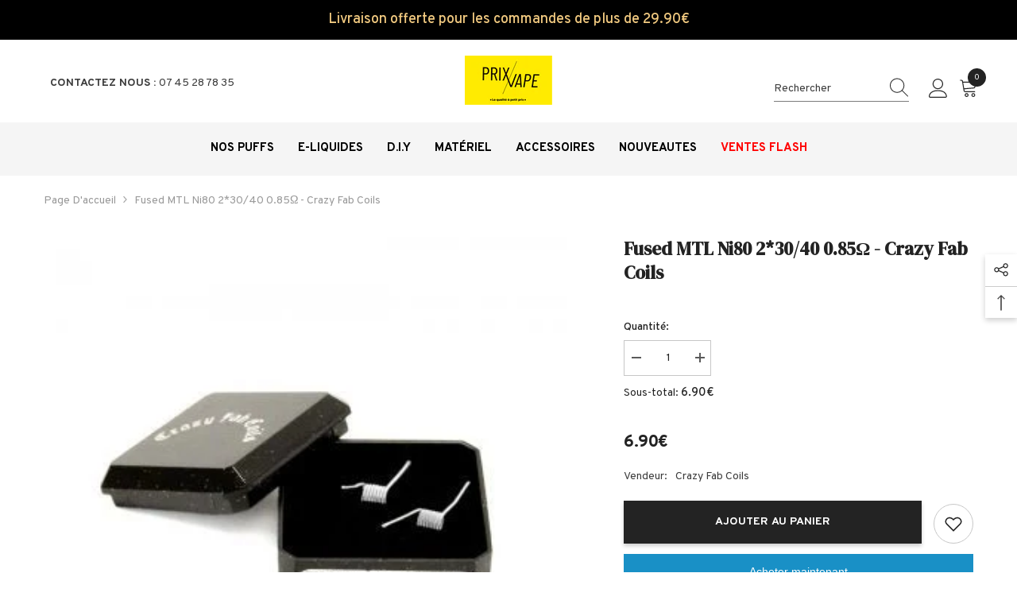

--- FILE ---
content_type: text/html; charset=utf-8
request_url: https://prixvape.com/products/fused-mtl-ni80-2-30-40-0-85%CF%89-crazy-fab-coils
body_size: 70878
content:
<!doctype html><html class="no-js" lang="fr">
    <head>
      <meta name="google-site-verification" content="dXdtv2Fphxi3er5smTgIPKTNTevKE4b_zJzGXkktOFo" />
 <script>/* start spd config */window._spt_delay_keywords=["/gtag/js,gtag(,/checkouts,/tiktok-track.js,/hotjar-,/smile-,/adoric.js,/wpm/,fbq("];/* end spd config */</script>      
<!-- Added by AVADA Cookies Bar -->
   <script>
   window.AVADA_COOKIES_BAR = window.AVADA_COOKIES_BAR || {};
   window.AVADA_COOKIES_BAR.shopId = 'SpyYBFRyITTWyUueIYkj';
   window.AVADA_COOKIES_BAR.status = false;
   AVADA_COOKIES_BAR ={"theme":"neumorphism","message":"Ce site web utilise des cookies pour vous garantir une expérience optimale.","showPrivacyPolicy":true,"privacyLink":"/policies/privacy-policy","privacyLinkText":"Voir plus","agreeButtonText":"Accepter!","denyButtonText":"Refuser","showOnCountry":"all","displayType":"full_bar","desktopFloatCardPosition":"bottom_left","desktopPosition":"bottom","mobilePositions":"bottom","themeName":"Neumorphism","bgColor":"#F8F8F8","messageColor":"#2C332F","agreeBtnTextColor":"#343434","privacyLinkColor":"#f4c94a","agreeBtnBgColor":"#F8F8F8","agreeBtnBorder":"#f4c94a","iconColor":"#f4c94a","textFont":"Noto+Sans","denyTextColor":"#343434","showIcon":true,"advancedSetting":false,"customCss":"","textColor":"#343434","textAvada":"rgba(0, 0, 0, 0.8)","removeBranding":true,"specificRegions":{"pipeda":false,"appi":false,"lgpd":false,"gdpr":false,"ccpa":false},"customPrivacyLink":"","iconType":"default_icon","urlIcon":"","displayAfter":"5","optionPolicyLink":"select","shopId":"SpyYBFRyITTWyUueIYkj","id":"IafmdujZZTP0RZfeNp2C","boxShadow":"0px 3px 8px rgba(0, 0, 0, 0.2)","borderRadius":"32px","width":"650px","height":"100px","display":"flex","float":"","textAvadaMobile":"rgba(0, 0, 0, 0.8)","fontWeight":"500","btnColor":"#F8F8F8","textBtnColor":"#828282","borderColor":"#F1D00A"}
 </script>
   <!-- /Added by AVADA Cookies Bar -->
 
        <meta charset="utf-8">
        <meta http-equiv="X-UA-Compatible" content="IE=edge">
        <meta name="viewport" content="width=device-width,initial-scale=1">
        <meta name="theme-color" content="">
        <link rel="canonical" href="https://prixvape.com/products/fused-mtl-ni80-2-30-40-0-85%cf%89-crazy-fab-coils">
        <link rel="canonical" href="https://prixvape.com/products/fused-mtl-ni80-2-30-40-0-85%cf%89-crazy-fab-coils" canonical-shop-url="https://prixvape.com/"><link rel="shortcut icon" href="//prixvape.com/cdn/shop/files/CA3EAAD4FD474F798452D89E41ED5B22_21a30bf2-901c-4521-8b8e-954360561d13_32x32.png?v=1690901920" type="image/png"><link rel="preconnect" href="https://cdn.shopify.com" crossorigin>
        <title>
            Fused MTL Ni80 2*30/40 0.85Ω - Crazy Fab Coils
 &ndash; PrixVape</title>
        
            <meta name="description" content="Explorez l&#39;excellence du vapotage MTL avec les Fused MTL Ni80 2*30/40 0.85Ω de Crazy Fab Coils. Ces coils exceptionnels, fabriqués à partir de fils 2*30 et 40 en Ni80, délivrent une expérience de vape MTL de qualité supérieure avec une résistance de 0.85Ω, combinant l&#39;artisanat de pointe de Crazy Fab Coils. Plongez dan">
        
        

<meta property="og:site_name" content="PrixVape">
<meta property="og:url" content="https://prixvape.com/products/fused-mtl-ni80-2-30-40-0-85%cf%89-crazy-fab-coils">
<meta property="og:title" content="Fused MTL Ni80 2*30/40 0.85Ω - Crazy Fab Coils">
<meta property="og:type" content="product">
<meta property="og:description" content="Explorez l&#39;excellence du vapotage MTL avec les Fused MTL Ni80 2*30/40 0.85Ω de Crazy Fab Coils. Ces coils exceptionnels, fabriqués à partir de fils 2*30 et 40 en Ni80, délivrent une expérience de vape MTL de qualité supérieure avec une résistance de 0.85Ω, combinant l&#39;artisanat de pointe de Crazy Fab Coils. Plongez dan"><meta property="og:image" content="http://prixvape.com/cdn/shop/products/fused-mtl-ni80-23040-085w-crazy-fab-coils-653406.webp?v=1702482161">
  <meta property="og:image:secure_url" content="https://prixvape.com/cdn/shop/products/fused-mtl-ni80-23040-085w-crazy-fab-coils-653406.webp?v=1702482161">
  <meta property="og:image:width" content="360">
  <meta property="og:image:height" content="360"><meta property="og:price:amount" content="6.90">
  <meta property="og:price:currency" content="EUR"><meta name="twitter:card" content="summary_large_image">
<meta name="twitter:title" content="Fused MTL Ni80 2*30/40 0.85Ω - Crazy Fab Coils">
<meta name="twitter:description" content="Explorez l&#39;excellence du vapotage MTL avec les Fused MTL Ni80 2*30/40 0.85Ω de Crazy Fab Coils. Ces coils exceptionnels, fabriqués à partir de fils 2*30 et 40 en Ni80, délivrent une expérience de vape MTL de qualité supérieure avec une résistance de 0.85Ω, combinant l&#39;artisanat de pointe de Crazy Fab Coils. Plongez dan">

<script>window.performance && window.performance.mark && window.performance.mark('shopify.content_for_header.start');</script><meta id="shopify-digital-wallet" name="shopify-digital-wallet" content="/27530461295/digital_wallets/dialog">
<link rel="alternate" hreflang="x-default" href="https://prixvape.com/products/fused-mtl-ni80-2-30-40-0-85%CF%89-crazy-fab-coils">
<link rel="alternate" hreflang="fr" href="https://prixvape.com/products/fused-mtl-ni80-2-30-40-0-85%CF%89-crazy-fab-coils">
<link rel="alternate" hreflang="en" href="https://prixvape.com/en/products/fused-mtl-ni80-2-30-40-0-85%CF%89-crazy-fab-coils">
<link rel="alternate" type="application/json+oembed" href="https://prixvape.com/products/fused-mtl-ni80-2-30-40-0-85%cf%89-crazy-fab-coils.oembed">
<script async="async" src="/checkouts/internal/preloads.js?locale=fr-FR"></script>
<script id="shopify-features" type="application/json">{"accessToken":"f778fb08469f16f5aace93f3518ababc","betas":["rich-media-storefront-analytics"],"domain":"prixvape.com","predictiveSearch":true,"shopId":27530461295,"locale":"fr"}</script>
<script>var Shopify = Shopify || {};
Shopify.shop = "pointdevape.myshopify.com";
Shopify.locale = "fr";
Shopify.currency = {"active":"EUR","rate":"1.0"};
Shopify.country = "FR";
Shopify.theme = {"name":"Ella-6.4.2-theme-source","id":149460123975,"schema_name":"Ella","schema_version":"6.4.2","theme_store_id":null,"role":"main"};
Shopify.theme.handle = "null";
Shopify.theme.style = {"id":null,"handle":null};
Shopify.cdnHost = "prixvape.com/cdn";
Shopify.routes = Shopify.routes || {};
Shopify.routes.root = "/";</script>
<script type="module">!function(o){(o.Shopify=o.Shopify||{}).modules=!0}(window);</script>
<script>!function(o){function n(){var o=[];function n(){o.push(Array.prototype.slice.apply(arguments))}return n.q=o,n}var t=o.Shopify=o.Shopify||{};t.loadFeatures=n(),t.autoloadFeatures=n()}(window);</script>
<script id="shop-js-analytics" type="application/json">{"pageType":"product"}</script>
<script defer="defer" async type="module" src="//prixvape.com/cdn/shopifycloud/shop-js/modules/v2/client.init-shop-cart-sync_CfnabTz1.fr.esm.js"></script>
<script defer="defer" async type="module" src="//prixvape.com/cdn/shopifycloud/shop-js/modules/v2/chunk.common_1HJ87NEU.esm.js"></script>
<script defer="defer" async type="module" src="//prixvape.com/cdn/shopifycloud/shop-js/modules/v2/chunk.modal_BHK_cQfO.esm.js"></script>
<script type="module">
  await import("//prixvape.com/cdn/shopifycloud/shop-js/modules/v2/client.init-shop-cart-sync_CfnabTz1.fr.esm.js");
await import("//prixvape.com/cdn/shopifycloud/shop-js/modules/v2/chunk.common_1HJ87NEU.esm.js");
await import("//prixvape.com/cdn/shopifycloud/shop-js/modules/v2/chunk.modal_BHK_cQfO.esm.js");

  window.Shopify.SignInWithShop?.initShopCartSync?.({"fedCMEnabled":true,"windoidEnabled":true});

</script>
<script>(function() {
  var isLoaded = false;
  function asyncLoad() {
    if (isLoaded) return;
    isLoaded = true;
    var urls = ["https:\/\/shy.elfsight.com\/p\/platform.js?shop=pointdevape.myshopify.com","https:\/\/pro.pointdevape.fr\/merchant\/web\/js\/chat_script.js?shop=pointdevape.myshopify.com","https:\/\/app.adoric-om.com\/adoric.js?key=c9b62473f42822d0da293dc2b91470d7\u0026shop=pointdevape.myshopify.com","https:\/\/disco-static.productessentials.app\/main.js?shop=pointdevape.myshopify.com","https:\/\/cdn.shopify.com\/s\/files\/1\/0597\/3783\/3627\/files\/tptinstall.min.js?v=1718591634\u0026t=tapita-seo-script-tags\u0026shop=pointdevape.myshopify.com","https:\/\/cdn.hextom.com\/js\/eventpromotionbar.js?shop=pointdevape.myshopify.com","https:\/\/timer.good-apps.co\/storage\/js\/good_apps_timer-pointdevape.myshopify.com.js?ver=49\u0026shop=pointdevape.myshopify.com"];
    for (var i = 0; i < urls.length; i++) {
      var s = document.createElement('script');
      s.type = 'text/javascript';
      s.async = true;
      s.src = urls[i];
      var x = document.getElementsByTagName('script')[0];
      x.parentNode.insertBefore(s, x);
    }
  };
  if(window.attachEvent) {
    window.attachEvent('onload', asyncLoad);
  } else {
    window.addEventListener('load', asyncLoad, false);
  }
})();</script>
<script id="__st">var __st={"a":27530461295,"offset":3600,"reqid":"1ea9669b-e6a2-448e-aeab-832bb3b143f6-1769580041","pageurl":"prixvape.com\/products\/fused-mtl-ni80-2-30-40-0-85%CF%89-crazy-fab-coils","u":"8ad7e16b1639","p":"product","rtyp":"product","rid":8911212740935};</script>
<script>window.ShopifyPaypalV4VisibilityTracking = true;</script>
<script id="form-persister">!function(){'use strict';const t='contact',e='new_comment',n=[[t,t],['blogs',e],['comments',e],[t,'customer']],o='password',r='form_key',c=['recaptcha-v3-token','g-recaptcha-response','h-captcha-response',o],s=()=>{try{return window.sessionStorage}catch{return}},i='__shopify_v',u=t=>t.elements[r],a=function(){const t=[...n].map((([t,e])=>`form[action*='/${t}']:not([data-nocaptcha='true']) input[name='form_type'][value='${e}']`)).join(',');var e;return e=t,()=>e?[...document.querySelectorAll(e)].map((t=>t.form)):[]}();function m(t){const e=u(t);a().includes(t)&&(!e||!e.value)&&function(t){try{if(!s())return;!function(t){const e=s();if(!e)return;const n=u(t);if(!n)return;const o=n.value;o&&e.removeItem(o)}(t);const e=Array.from(Array(32),(()=>Math.random().toString(36)[2])).join('');!function(t,e){u(t)||t.append(Object.assign(document.createElement('input'),{type:'hidden',name:r})),t.elements[r].value=e}(t,e),function(t,e){const n=s();if(!n)return;const r=[...t.querySelectorAll(`input[type='${o}']`)].map((({name:t})=>t)),u=[...c,...r],a={};for(const[o,c]of new FormData(t).entries())u.includes(o)||(a[o]=c);n.setItem(e,JSON.stringify({[i]:1,action:t.action,data:a}))}(t,e)}catch(e){console.error('failed to persist form',e)}}(t)}const f=t=>{if('true'===t.dataset.persistBound)return;const e=function(t,e){const n=function(t){return'function'==typeof t.submit?t.submit:HTMLFormElement.prototype.submit}(t).bind(t);return function(){let t;return()=>{t||(t=!0,(()=>{try{e(),n()}catch(t){(t=>{console.error('form submit failed',t)})(t)}})(),setTimeout((()=>t=!1),250))}}()}(t,(()=>{m(t)}));!function(t,e){if('function'==typeof t.submit&&'function'==typeof e)try{t.submit=e}catch{}}(t,e),t.addEventListener('submit',(t=>{t.preventDefault(),e()})),t.dataset.persistBound='true'};!function(){function t(t){const e=(t=>{const e=t.target;return e instanceof HTMLFormElement?e:e&&e.form})(t);e&&m(e)}document.addEventListener('submit',t),document.addEventListener('DOMContentLoaded',(()=>{const e=a();for(const t of e)f(t);var n;n=document.body,new window.MutationObserver((t=>{for(const e of t)if('childList'===e.type&&e.addedNodes.length)for(const t of e.addedNodes)1===t.nodeType&&'FORM'===t.tagName&&a().includes(t)&&f(t)})).observe(n,{childList:!0,subtree:!0,attributes:!1}),document.removeEventListener('submit',t)}))}()}();</script>
<script integrity="sha256-4kQ18oKyAcykRKYeNunJcIwy7WH5gtpwJnB7kiuLZ1E=" data-source-attribution="shopify.loadfeatures" defer="defer" src="//prixvape.com/cdn/shopifycloud/storefront/assets/storefront/load_feature-a0a9edcb.js" crossorigin="anonymous"></script>
<script data-source-attribution="shopify.dynamic_checkout.dynamic.init">var Shopify=Shopify||{};Shopify.PaymentButton=Shopify.PaymentButton||{isStorefrontPortableWallets:!0,init:function(){window.Shopify.PaymentButton.init=function(){};var t=document.createElement("script");t.src="https://prixvape.com/cdn/shopifycloud/portable-wallets/latest/portable-wallets.fr.js",t.type="module",document.head.appendChild(t)}};
</script>
<script data-source-attribution="shopify.dynamic_checkout.buyer_consent">
  function portableWalletsHideBuyerConsent(e){var t=document.getElementById("shopify-buyer-consent"),n=document.getElementById("shopify-subscription-policy-button");t&&n&&(t.classList.add("hidden"),t.setAttribute("aria-hidden","true"),n.removeEventListener("click",e))}function portableWalletsShowBuyerConsent(e){var t=document.getElementById("shopify-buyer-consent"),n=document.getElementById("shopify-subscription-policy-button");t&&n&&(t.classList.remove("hidden"),t.removeAttribute("aria-hidden"),n.addEventListener("click",e))}window.Shopify?.PaymentButton&&(window.Shopify.PaymentButton.hideBuyerConsent=portableWalletsHideBuyerConsent,window.Shopify.PaymentButton.showBuyerConsent=portableWalletsShowBuyerConsent);
</script>
<script>
  function portableWalletsCleanup(e){e&&e.src&&console.error("Failed to load portable wallets script "+e.src);var t=document.querySelectorAll("shopify-accelerated-checkout .shopify-payment-button__skeleton, shopify-accelerated-checkout-cart .wallet-cart-button__skeleton"),e=document.getElementById("shopify-buyer-consent");for(let e=0;e<t.length;e++)t[e].remove();e&&e.remove()}function portableWalletsNotLoadedAsModule(e){e instanceof ErrorEvent&&"string"==typeof e.message&&e.message.includes("import.meta")&&"string"==typeof e.filename&&e.filename.includes("portable-wallets")&&(window.removeEventListener("error",portableWalletsNotLoadedAsModule),window.Shopify.PaymentButton.failedToLoad=e,"loading"===document.readyState?document.addEventListener("DOMContentLoaded",window.Shopify.PaymentButton.init):window.Shopify.PaymentButton.init())}window.addEventListener("error",portableWalletsNotLoadedAsModule);
</script>

<script type="module" src="https://prixvape.com/cdn/shopifycloud/portable-wallets/latest/portable-wallets.fr.js" onError="portableWalletsCleanup(this)" crossorigin="anonymous"></script>
<script nomodule>
  document.addEventListener("DOMContentLoaded", portableWalletsCleanup);
</script>

<link id="shopify-accelerated-checkout-styles" rel="stylesheet" media="screen" href="https://prixvape.com/cdn/shopifycloud/portable-wallets/latest/accelerated-checkout-backwards-compat.css" crossorigin="anonymous">
<style id="shopify-accelerated-checkout-cart">
        #shopify-buyer-consent {
  margin-top: 1em;
  display: inline-block;
  width: 100%;
}

#shopify-buyer-consent.hidden {
  display: none;
}

#shopify-subscription-policy-button {
  background: none;
  border: none;
  padding: 0;
  text-decoration: underline;
  font-size: inherit;
  cursor: pointer;
}

#shopify-subscription-policy-button::before {
  box-shadow: none;
}

      </style>
<script id="sections-script" data-sections="header-05" defer="defer" src="//prixvape.com/cdn/shop/t/15/compiled_assets/scripts.js?v=10174"></script>
<script>window.performance && window.performance.mark && window.performance.mark('shopify.content_for_header.end');</script><style>
    @import url('https://fonts.googleapis.com/css?family=Overpass:300,300i,400,400i,500,500i,600,600i,700,700i,800,800i&display=swap');
                

          @import url('https://fonts.googleapis.com/css?family=DM+Serif+Display:300,300i,400,400i,500,500i,600,600i,700,700i,800,800i&display=swap');
                    
          
    

    :root {
        /* Settings Body */
        
            --font-body-family: Overpass;
        
        --font-body-size: 14px;
        --font-body-weight: 400;
        --body-line-height: 24px;
        --body-letter-spacing: 0;

        /* Settings Heading */
        
            --font-heading-family: DM Serif Display;
        
        --font-heading-size: 24px;
        --font-heading-weight: 400;
        --font-heading-style: normal;
        --heading-line-height: 24px;
        --heading-letter-spacing: 0;
        --heading-text-transform: capitalize;
        --heading-border-height: 1px;

        /* Settings Navigation */
        /* Menu Lv1 */
        
            --font-menu-lv1-family: Overpass;
        
        --font-menu-lv1-size: 15px;
        --font-menu-lv1-weight: 700;
        --menu-lv1-line-height: 24px;
        --menu-lv1-letter-spacing: 0;
        --menu-lv1-text-transform: capitalize;

        /* Menu Lv2 */
        
            --font-menu-lv2-family: Overpass;
        
        --font-menu-lv2-size: 13px;
        --font-menu-lv2-weight: 400;
        --menu-lv2-line-height: 24px;
        --menu-lv2-letter-spacing: 0;
        --menu-lv2-text-transform: capitalize;

        /* Menu Lv3 */
        
            --font-menu-lv3-family: Overpass;
        
        --font-menu-lv3-size: 13px;
        --font-menu-lv3-weight: 400;
        --menu-lv3-line-height: 24px;
        --menu-lv3-letter-spacing: 0;
        --menu-lv3-text-transform: capitalize;

        /* Mega Menu Lv2 */
        
            --font-mega-menu-lv2-family: Overpass;
        
        --font-mega-menu-lv2-size: 13px;
        --font-mega-menu-lv2-weight: 900;
        --font-mega-menu-lv2-style: normal;
        --mega-menu-lv2-line-height: 22px;
        --mega-menu-lv2-letter-spacing: .05em;
        --mega-menu-lv2-text-transform: uppercase;

        /* Mega Menu Lv3 */
        
            --font-mega-menu-lv3-family: Overpass;
        
        --font-mega-menu-lv3-size: 13px;
        --font-mega-menu-lv3-weight: 400;
        --mega-menu-lv3-line-height: 24px;
        --mega-menu-lv3-letter-spacing: .02em;
        --mega-menu-lv3-text-transform: capitalize;

        /* Product Card Title */--product-title-font: Overpass;--product-title-font-size : 14px;
        --product-title-font-weight : 600;
        --product-title-line-height: 28px;
        --product-title-letter-spacing: 0.02em;
        --product-title-line-text : 1;
        --product-title-text-transform : capitalize;
        --product-title-margin-bottom: 7px;

        /* Product Card Vendor */--product-vendor-font: Overpass;--product-vendor-font-size : 12px;
        --product-vendor-font-weight : 900;
        --product-vendor-font-style : normal;
        --product-vendor-line-height: 20px;
        --product-vendor-letter-spacing: 0.05em;
        --product-vendor-text-transform : uppercase;
        --product-vendor-margin-bottom: 5px;

        /* Product Card Price */--product-price-font: Overpass;--product-price-font-size : 14px;
        --product-price-font-weight : 900;
        --product-price-line-height: 22px;
        --product-price-letter-spacing: -0.02em;
        --product-price-margin-top: 0px;
        --product-price-margin-bottom: 10px;

        /* Product Card Badge */--badge-font: Overpass;--badge-font-size : 14px;
        --badge-font-weight : 700;
        --badge-text-transform : capitalize;
        --badge-letter-spacing: 0;
        --badge-line-height: 28px;
        --badge-border-radius: 4px;
        --badge-padding-top: 2px;
        --badge-padding-bottom: 0px;
        --badge-padding-left-right: 11px;
        --badge-postion-top: 0px;
        --badge-postion-left-right: 0px;

        /* Product Quickview */
        --product-quickview-font-size : 12px;
        --product-quickview-line-height: 23px;
        --product-quickview-border-radius: 1px;
        --product-quickview-padding-top: 0px;
        --product-quickview-padding-bottom: 0px;
        --product-quickview-padding-left-right: 7px;
        --product-quickview-sold-out-product: #e95144;--product-quickview-box-shadow: none;/* Blog Card Tile */--blog-title-font: Overpass;--blog-title-font-size : 18px;
        --blog-title-font-weight : 700;
        --blog-title-line-height: 36px;
        --blog-title-letter-spacing: 0;
        --blog-title-text-transform : capitalize;

        /* Blog Card Info (Date, Author) */--blog-info-font: Overpass;--blog-info-font-size : 12px;
        --blog-info-font-weight : 400;
        --blog-info-line-height: 22px;
        --blog-info-letter-spacing: 0;
        --blog-info-text-transform : none;

        /* Button 1 */--btn-1-font-family: Overpass;--btn-1-font-size: 14px;
        --btn-1-font-weight: 700;
        --btn-1-text-transform: uppercase;
        --btn-1-line-height: 26px;
        --btn-1-letter-spacing: 0;
        --btn-1-text-align: center;
        --btn-1-border-radius: 0px;
        --btn-1-border-width: 1px;
        --btn-1-border-style: solid;
        --btn-1-padding-top: 17px;
        --btn-1-padding-bottom: 15px;
        --btn-1-horizontal-length: 0px;
        --btn-1-vertical-length: 3px;
        --btn-1-blur-radius: 5px;
        --btn-1-spread: 0px;
        
        
          --btn-1-all-bg-opacity: rgba(0, 0, 0, 0.2);
        
        
          --btn-1-all-bg-opacity-hover: rgba(0, 0, 0, 0.2);
        
        
            --btn-1-inset: ;
        

        /* Button 2 */--btn-2-font-family: DM Serif Display;--btn-2-font-size: 16px;
        --btn-2-font-weight: 700;
        --btn-2-text-transform: uppercase;
        --btn-2-line-height: 24px;
        --btn-2-letter-spacing: .05em;
        --btn-2-text-align: center;
        --btn-2-border-radius: 0px;
        --btn-2-border-width: 1px;
        --btn-2-border-style: solid;
        --btn-2-padding-top: 20px;
        --btn-2-padding-bottom: 20px;
        --btn-2-horizontal-length: 0px;
        --btn-2-vertical-length: 0px;
        --btn-2-blur-radius: 0px;
        --btn-2-spread: 0px;
        
        
        
        
            --btn-2-inset: ;
        

        /* Button 3 */--btn-3-font-family: Overpass;--btn-3-font-size: 14px;
        --btn-3-font-weight: 700;
        --btn-3-text-transform: uppercase;
        --btn-3-line-height: 24px;
        --btn-3-letter-spacing: 0;
        --btn-3-text-align: center;
        --btn-3-border-radius: 0px;
        --btn-3-border-width: 1px;
        --btn-3-border-style: solid;
        --btn-3-padding-top: 17px;
        --btn-3-padding-bottom: 17px;
        --btn-3-horizontal-length: 0px;
        --btn-3-vertical-length: 3px;
        --btn-3-blur-radius: 7px;
        --btn-3-spread: 0px;
        
        
          --btn-3-all-bg-opacity: rgba(255, 255, 255, 0.2);
        
        
          --btn-3-all-bg-opacity-hover: rgba(0, 0, 0, 0.2);
        

        
            --btn-3-inset: inset;
        

        /* Footer Heading */--footer-heading-font-family: Overpass;--footer-heading-font-size : 13px;
        --footer-heading-font-weight : 900;
        --footer-heading-line-height : 30px;
        --footer-heading-letter-spacing : .05em;
        --footer-heading-text-transform : uppercase;

        /* Footer Link */--footer-link-font-family: Overpass;--footer-link-font-size : 13px;
        --footer-link-font-weight : 400;
        --footer-link-line-height : 34px;
        --footer-link-letter-spacing : 0;
        --footer-link-text-transform : capitalize;

        /* Page Title */
        
            --font-page-title-family: Overpass;
        
        --font-page-title-size: 24px;
        --font-page-title-weight: 400;
        --font-page-title-style: normal;
        --page-title-line-height: 20px;
        --page-title-letter-spacing: .02em;
        --page-title-text-transform: uppercase;

        /* Font Product Tab Title */
        --font-tab-type-1: Overpass;
        --font-tab-type-2: DM Serif Display;

        /* Text Size */
        --text-size-font-size : 10px;
        --text-size-font-weight : 400;
        --text-size-line-height : 22px;
        --text-size-letter-spacing : 0;
        --text-size-text-transform : uppercase;
        --text-size-color : #787878;

        /* Font Weight */
        --font-weight-normal: 400;
        --font-weight-medium: 500;
        --font-weight-semibold: 600;
        --font-weight-bold: 700;
        --font-weight-bolder: 800;
        --font-weight-black: 900;

        /* Radio Button */
        --form-label-checkbox-before-bg: #fff;
        --form-label-checkbox-before-border: #cecece;
        --form-label-checkbox-before-bg-checked: #000;

        /* Conatiner */
        --header-custom-width-container: 1480px;
        --body-custom-width-container: 1800px;
        --footer-custom-width-container: 1900px;

        /* Layout Boxed */
        --color-background-layout-boxed: rgba(0,0,0,0);/* Arrow */
        --position-horizontal-slick-arrow: -13%;

        /* General Color*/
        --color-text: #232323;
        --color-text2: #969696;
        --color-global: #232323;
        --color-white: #FFFFFF;
        --color-grey: #868686;
        --color-black: #202020;
        --color-base-text-rgb: 35, 35, 35;
        --color-base-text2-rgb: 150, 150, 150;
        --color-background: #ffffff;
        --color-background-rgb: 255, 255, 255;
        --color-background-overylay: rgba(255, 255, 255, 0.9);
        --color-base-accent-text: ;
        --color-base-accent-1: ;
        --color-base-accent-2: ;
        --color-link: #232323;
        --color-link-hover: #232323;
        --color-error: #D93333;
        --color-error-bg: #FCEEEE;
        --color-success: #5A5A5A;
        --color-success-bg: #DFF0D8;
        --color-info: #202020;
        --color-info-bg: #FFF2DD;
        --color-link-underline: rgba(35, 35, 35, 0.5);

        --color-breadcrumb: #999999;
        --colors-breadcrumb-hover: #232323;
        --colors-breadcrumb-active: #999999;

        --border-global: #e6e6e6;
        --bg-global: #fafafa;

        --bg-planceholder: #fafafa;

        --color-warning: #fff;
        --bg-warning: #e0b252;

        --color-background-10 : #e9e9e9;
        --color-background-20 : #d3d3d3;
        --color-background-30 : #bdbdbd;
        --color-background-50 : #919191;
        --color-background-global : #919191;

        /* Arrow Color */
        --arrow-color: #ffffff;
        --arrow-background-color: #000000;
        --arrow-border-color: #000000;
        --arrow-color-hover: #ffffff;
        --arrow-background-color-hover: #232323;
        --arrow-border-color-hover: #232323;

        --arrow-width: 60px;
        --arrow-height: 40px;
        --arrow-size: 55px;
        --arrow-size-icon: 35px;
        --arrow-border-radius: 12%;
        --arrow-border-width: 1px;

        /* Pagination Color */
        --pagination-item-color: #3c3c3c;
        --pagination-item-color-active: #3c3c3c;
        --pagination-item-bg-color: 
        #fff;
        --pagination-item-bg-color-active: #fff;
        --pagination-item-border-color: #fff;
        --pagination-item-border-color-active: #3c3c3c;

        --pagination-arrow-color: #3c3c3c;
        --pagination-arrow-color-active: #3c3c3c;
        --pagination-arrow-bg-color: #fff;
        --pagination-arrow-bg-color-active: #fff;
        --pagination-arrow-border-color: #fff;
        --pagination-arrow-border-color-active: #fff;

        /* Dots Color */
        --dots-color: rgba(0,0,0,0);
        --dots-border-color: #ffffff;
        --dots-color-active: #ffffff;
        --dots-border-color-active: #ffffff;
        --dots-style2-background-opacity: #00000020;
        --dots-width: 12px;
        --dots-height: 12px;

        /* Button Color */
        --btn-1-color: #FFFFFF;
        --btn-1-bg: #f4c94a;
        --btn-1-border: #293355;
        --btn-1-color-hover: #202020;
        --btn-1-bg-hover: #ffffff;
        --btn-1-border-hover: #ffffff;

        --btn-2-color: #202020;
        --btn-2-bg: #ffffff;
        --btn-2-border: #ffffff;
        --btn-2-color-hover: #ffffff;
        --btn-2-bg-hover: #293355;
        --btn-2-border-hover: #293355;

        --btn-3-color: #FFFFFF;
        --btn-3-bg: #e9514b;
        --btn-3-border: #e9514b;
        --btn-3-color-hover: #ffffff;
        --btn-3-bg-hover: #e9514b;
        --btn-3-border-hover: #e9514b;

        --anchor-transition: all ease .3s;
        --bg-white: #ffffff;
        --bg-black: #000000;
        --bg-grey: #808080;
        --icon: var(--color-text);
        --text-cart: #3c3c3c;
        --duration-short: 100ms;
        --duration-default: 350ms;
        --duration-long: 500ms;

        --form-input-bg: #ffffff;
        --form-input-border: #c7c7c7;
        --form-input-color: #232323;;
        --form-input-placeholder: #868686;
        --form-label: #232323;

        --new-badge-color: #000000;
        --new-badge-bg: #f4c94a;
        --sale-badge-color: #000000;
        --sale-badge-bg: #f4c94a;
        --sold-out-badge-color: #808080;
        --sold-out-badge-bg: #ffffff;
        --custom-badge-color: #ffffff;
        --custom-badge-bg: #438e4a;
        --bundle-badge-color: #ffffff;
        --bundle-badge-bg: #232323;
        
        --product-title-color : #000002;
        --product-title-color-hover : #000002;
        --product-vendor-color : #ba7a2d;
        --product-price-color : #202020;
        --product-sale-price-color : #ba7a2d;
        --product-compare-price-color : #505050;
        --product-review-full-color : #ba7a2d;
        --product-review-empty-color : #cccccc;
        --product-swatch-border : #cbcbcb;
        --product-swatch-border-active : #232323;
        --product-swatch-width : 40px;
        --product-swatch-height : 40px;
        --product-swatch-border-radius : 20px;
        --product-swatch-color-width : 40px;
        --product-swatch-color-height : 40px;
        --product-swatch-color-border-radius : 20px;
        --product-wishlist-color : #000000;
        --product-wishlist-bg : #fff;
        --product-wishlist-border : transparent;
        --product-wishlist-color-added : #ba7a2d;
        --product-wishlist-bg-added : #ffffff;
        --product-wishlist-border-added : transparent;
        --product-compare-color : #000000;
        --product-compare-bg : #FFFFFF;
        --product-compare-color-added : #D12442;
        --product-compare-bg-added : #FFFFFF;
        --product-hot-stock-text-color : #d62828;
        --product-quick-view-color : #0b0335;
        --product-cart-image-fit : contain;
        --product-title-variant-font-size: 16px;

        
          --product-quick-view-bg : #ffffff;
        
        --product-quick-view-bg-above-button: rgba(255, 255, 255, 0.7);
        --product-quick-view-color-hover : #0b0335;
        --product-quick-view-bg-hover : #ffffff;

        --product-action-color : #202020;       
        --product-action-bg : #ffffff;
        --product-action-border : #e3e3e3;
        --product-action-color-hover : #ffffff;
        --product-action-bg-hover : #f4c94a;
        --product-action-border-hover : #232323;

        /* Multilevel Category Filter */
        --color-label-multiLevel-categories: #232323;
        --bg-label-multiLevel-categories: #fff;
        --color-button-multiLevel-categories: #fff;
        --bg-button-multiLevel-categories: #ff8b21;
        --border-button-multiLevel-categories: #ff736b;
        --hover-color-button-multiLevel-categories: #fff;
        --hover-bg-button-multiLevel-categories: #ff8b21;--cart-item-bg : #ffffff;
            --cart-item-border : #e8e8e8;
            --cart-item-border-width : 1px;
            --cart-item-border-style : solid;

        --w-product-swatch-custom: 30px;
        --h-product-swatch-custom: 30px;
        --w-product-swatch-custom-mb: 20px;
        --h-product-swatch-custom-mb: 20px;
        --font-size-product-swatch-more: 12px;

        --swatch-border : #cbcbcb;
        --swatch-border-active : #232323;

        --variant-size: #232323;
        --variant-size-border: #f4c94a;
        --variant-size-bg: #ffffff;
        --variant-size-hover: #ffffff;
        --variant-size-border-hover: #232323;
        --variant-size-bg-hover: #232323;

        --variant-bg : #ffffff;
        --variant-color : #232323;
        --variant-bg-active : #ffffff;
        --variant-color-active : #232323;

        /* Font Size Text Social */
        --fontsize-text-social: 12px;
        
        /* Sidebar Animation */
        --page-content-distance: 64px;
        --sidebar-content-distance: 40px;
        --button-transition-ease: cubic-bezier(.25,.46,.45,.94);

        /* Loading Spinner Color */
        --spinner-top-color: #fc0;
        --spinner-right-color: #4dd4c6;
        --spinner-bottom-color: #f00;
        --spinner-left-color: #f6f6f6;

        /* Product Card Marquee */
        --product-marquee-background-color: ;
        --product-marquee-text-color: #FFFFFF;
        --product-marquee-text-size: 14px;
        --product-marquee-text-mobile-size: 14px;
        --product-marquee-text-weight: 400;
        --product-marquee-text-transform: none;
        --product-marquee-text-style: italic;
        --product-marquee-speed: ;  
        --product-marquee-line-height: calc(var(--product-marquee-text-mobile-size) * 1.5);
    }
</style>
        <link href="//prixvape.com/cdn/shop/t/15/assets/base.css?v=177738397649424932301685550244" rel="stylesheet" type="text/css" media="all" />
<link href="//prixvape.com/cdn/shop/t/15/assets/base-banner-animation.css?v=142525759880205592811684157694" rel="stylesheet" type="text/css" media="all" />
    <link href="//prixvape.com/cdn/shop/t/15/assets/component-card-banner-animation.css?v=55904521405352394641684157694" rel="stylesheet" type="text/css" media="all" />
<link href="//prixvape.com/cdn/shop/t/15/assets/custom.css?v=61515692519417778741684157697" rel="stylesheet" type="text/css" media="all" />
<link href="//prixvape.com/cdn/shop/t/15/assets/animated.css?v=126396381318837220781684157694" rel="stylesheet" type="text/css" media="all" />
<link href="//prixvape.com/cdn/shop/t/15/assets/component-card.css?v=54695358327955652591684157694" rel="stylesheet" type="text/css" media="all" />
<link href="//prixvape.com/cdn/shop/t/15/assets/component-loading-overlay.css?v=170491267859233445071684157695" rel="stylesheet" type="text/css" media="all" />
<link href="//prixvape.com/cdn/shop/t/15/assets/component-loading-banner.css?v=167051128757171055331684157695" rel="stylesheet" type="text/css" media="all" />
<link href="//prixvape.com/cdn/shop/t/15/assets/component-quick-cart.css?v=126996619163600602561684157696" rel="stylesheet" type="text/css" media="all" />
<link rel="stylesheet" href="//prixvape.com/cdn/shop/t/15/assets/vendor.css?v=164616260963476715651684157698" media="print" onload="this.media='all'">
<noscript><link href="//prixvape.com/cdn/shop/t/15/assets/vendor.css?v=164616260963476715651684157698" rel="stylesheet" type="text/css" media="all" /></noscript>


	<link href="//prixvape.com/cdn/shop/t/15/assets/component-card-02.css?v=166518666781939575021684749319" rel="stylesheet" type="text/css" media="all" />

<link rel="stylesheet" href="//prixvape.com/cdn/shop/t/15/assets/component-newsletter.css?v=54058530822278129331684157696" media="print" onload="this.media='all'">
<link rel="stylesheet" href="//prixvape.com/cdn/shop/t/15/assets/component-slider.css?v=37888473738646685221684157696" media="print" onload="this.media='all'">
<link rel="stylesheet" href="//prixvape.com/cdn/shop/t/15/assets/component-list-social.css?v=102044711114163579551684157695" media="print" onload="this.media='all'"><link rel="stylesheet" href="//prixvape.com/cdn/shop/t/15/assets/component-predictive-search.css?v=50559763183045526481684157696" media="print" onload="this.media='all'"><noscript><link href="//prixvape.com/cdn/shop/t/15/assets/component-newsletter.css?v=54058530822278129331684157696" rel="stylesheet" type="text/css" media="all" /></noscript>
<noscript><link href="//prixvape.com/cdn/shop/t/15/assets/component-slider.css?v=37888473738646685221684157696" rel="stylesheet" type="text/css" media="all" /></noscript>
<noscript><link href="//prixvape.com/cdn/shop/t/15/assets/component-list-social.css?v=102044711114163579551684157695" rel="stylesheet" type="text/css" media="all" /></noscript>
        <script src="//prixvape.com/cdn/shop/t/15/assets/vendor.js?v=50823196851932006391684157698" type="text/javascript"></script>
<script src="//prixvape.com/cdn/shop/t/15/assets/global.js?v=79286703038954127541684157697" type="text/javascript"></script>
<script src="//prixvape.com/cdn/shop/t/15/assets/lazysizes.min.js?v=122719776364282065531684157698" type="text/javascript"></script>
<script src="//prixvape.com/cdn/shop/t/15/assets/predictive-search.js?v=31478391494289611481684157698" defer="defer"></script><script src="//prixvape.com/cdn/shop/t/15/assets/banner-animation.js?v=31722358347073312901684157694" defer="defer"></script>

<script>
    window.lazySizesConfig = window.lazySizesConfig || {};
    lazySizesConfig.loadMode = 1;
    window.lazySizesConfig.init = false;
    lazySizes.init();

    window.rtl_slick = false;
    window.mobile_menu = 'default';
    window.money_format = '<span class=hidePrice>{{amount_with_point_separator}}€</span>';
    window.shop_currency = 'EUR';
    window.show_multiple_currencies = false;
    window.routes = {
        root: '',
        cart: '/cart',
        cart_add_url: '/cart/add',
        cart_change_url: '/cart/change',
        cart_update_url: '/cart/update',
        collection_all: '/collections/all',
        predictive_search_url: '/search/suggest',
        search_url: '/search'
    }; 
    window.button_load_more = {
        default: `Voir plus`,
        loading: `Chargement...`,
        view_all: `Voir tous`,
        no_more: `Plus de produit`
    };
    window.after_add_to_cart = {
        type: 'quick_cart',
        message: `est ajouté à votre panier d&#39;achat.`
    };
    window.quick_shop = {
        show: true,
        see_details: `View Full Details`,
    };
    window.quick_cart = {
        show: true
    };
    window.cartStrings = {
        error: `Une erreur est survenue lors de l’actualisation de votre panier. Veuillez réessayer.`,
        quantityError: `Vous ne pouvez ajouter que [quantité] de cet article à votre panier.`,
        addProductOutQuantity: `You can only add [maxQuantity] of this product to your cart`,
        addProductOutQuantity2: `The quantity of this product is insufficient.`,
        cartErrorMessage: `Translation missing: fr.sections.cart.cart_quantity_error_prefix`,
        soldoutText: ``,
        alreadyText: `Tout`,
    };
    window.variantStrings = {
        addToCart: `Ajouter au panier`,
        addingToCart: `Ajout au panier...`,
        addedToCart: `Ajouté au panier`,
        submit: `Soumettre`,
        soldOut: `Épuisé`,
        unavailable: `Non disponible`,
        soldOut_message: `Cette variante est épuisée !`,
        unavailable_message: `Cette variante est indisponible !`,
        addToCart_message: `Vous devez sélectionner au moins un produit à ajouter !`,
        select: `Sélectionner les options`,
        preOrder: `Pré-commande`,
        add: ``
    };
    window.inventory_text = {
        hotStock: `Dépêchez-vous ! seulement [inventory] en stock`,
        hotStock2: `Dépêchez-vous ! Seulement [inventory] en stock`,
        warningQuantity: `Quantité maximum: [inventory]`,
        inStock: `En Stock`,
        outOfStock: `En rupture de stock`,
        manyInStock: `Many In Stock`,
        show_options: `Afficher les variantes`,
        hide_options: `Masquer les variantes`,
        adding : `Ajout`,
        thank_you : `Thank You`,
        add_more : `Add More`,
        cart_feedback : `Added`
    };
    
    
        window.notify_me = {
            show: true,
            mail: `example@domain.com`,
            subject: `Out Of Stock Notification from Halothemes Store`,
            label: `Shopify`,
            success: `Thanks! We&#39;ve received your request and will respond shortly when this product / variant becomes available!`,
            error: `Please use a valid email address, such as john@example.com.`,
            button: `Notify me`
        };
    
    
    window.compare = {
        show: false,
        add: `Add To Compare`,
        added: `Added To Compare`,
        message: `You must select at least two products to compare!`
    };
    window.wishlist = {
        show: true,
        add: `Add to wishlist`,
        added: `Added to wishlist`,
        empty: `No product is added to your wishlist`,
        continue_shopping: `Continue Shopping`
    };
    window.pagination = {
        style: 2,
        next: `Suivant`,
        prev: `Précédent`
    }
    window.review = {
        show: false,
        show_quick_view: false
    };
    window.countdown = {
        text: `Limited-Time Offers, End in:`,
        day: `D`,
        hour: `H`,
        min: `M`,
        sec: `S`,
        day_2: `jours`,
        hour_2: `Heures`,
        min_2: `Mins`,
        sec_2: `Secs`,
        days: `Jours`,
        hours: `Heures`,
        mins: `Mins`,
        secs: `Secs`,
        d: `J`,
        h: `H`,
        m: `M`,
        s: `S`
    };
    window.customer_view = {
        text: `[number] customers are viewing this product`
    };

    
        window.arrows = {
            icon_next: `<button type="button" class="slick-next" aria-label="Next"><svg viewBox="0 0 50 50"><path d="M 11.957031 13.988281 C 11.699219 14.003906 11.457031 14.117188 11.28125 14.308594 L 1.015625 25 L 11.28125 35.691406 C 11.527344 35.953125 11.894531 36.0625 12.242188 35.976563 C 12.589844 35.890625 12.867188 35.625 12.964844 35.28125 C 13.066406 34.933594 12.972656 34.5625 12.71875 34.308594 L 4.746094 26 L 48 26 C 48.359375 26.003906 48.695313 25.816406 48.878906 25.503906 C 49.058594 25.191406 49.058594 24.808594 48.878906 24.496094 C 48.695313 24.183594 48.359375 23.996094 48 24 L 4.746094 24 L 12.71875 15.691406 C 13.011719 15.398438 13.09375 14.957031 12.921875 14.582031 C 12.753906 14.203125 12.371094 13.96875 11.957031 13.988281 Z"></path></svg></button>`,
            icon_prev: `<button type="button" class="slick-prev" aria-label="Previous"><svg viewBox="0 0 50 50"><path d="M 11.957031 13.988281 C 11.699219 14.003906 11.457031 14.117188 11.28125 14.308594 L 1.015625 25 L 11.28125 35.691406 C 11.527344 35.953125 11.894531 36.0625 12.242188 35.976563 C 12.589844 35.890625 12.867188 35.625 12.964844 35.28125 C 13.066406 34.933594 12.972656 34.5625 12.71875 34.308594 L 4.746094 26 L 48 26 C 48.359375 26.003906 48.695313 25.816406 48.878906 25.503906 C 49.058594 25.191406 49.058594 24.808594 48.878906 24.496094 C 48.695313 24.183594 48.359375 23.996094 48 24 L 4.746094 24 L 12.71875 15.691406 C 13.011719 15.398438 13.09375 14.957031 12.921875 14.582031 C 12.753906 14.203125 12.371094 13.96875 11.957031 13.988281 Z"></path></svg></button>`
        }
    

    window.dynamic_browser_title = {
        show: true,
        text: ''
    };
    
    window.show_more_btn_text = {
        show_more: `Voir plus`,
        show_less: `Show Less`,
        show_all: `Show All`,
    };

    function getCookie(cname) {
        let name = cname + "=";
        let decodedCookie = decodeURIComponent(document.cookie);
        let ca = decodedCookie.split(';');
        for(let i = 0; i <ca.length; i++) {
          let c = ca[i];
          while (c.charAt(0) == ' ') {
            c = c.substring(1);
          }
          if (c.indexOf(name) == 0) {
            return c.substring(name.length, c.length);
          }
        }
        return "";
    }
    
    const cookieAnnouncemenClosed = getCookie('announcement');
    window.announcementClosed = cookieAnnouncemenClosed === 'closed'
</script>

        <script>document.documentElement.className = document.documentElement.className.replace('no-js', 'js');</script><!-- BEGIN app block: shopify://apps/sami-product-labels/blocks/app-embed-block/b9b44663-5d51-4be1-8104-faedd68da8c5 --><script type="text/javascript">
  window.Samita = window.Samita || {};
  Samita.ProductLabels = Samita.ProductLabels || {};
  Samita.ProductLabels.locale  = {"shop_locale":{"locale":"fr","enabled":true,"primary":true,"published":true}};
  Samita.ProductLabels.page = {title : document.title.replaceAll('"', "'"), href : window.location.href, type: "product", page_id: ""};
  Samita.ProductLabels.dataShop = Samita.ProductLabels.dataShop || {};Samita.ProductLabels.dataShop = {"id":6050,"install":1,"configuration":{"money_format":"€{{amount_with_comma_separator}}"},"pricing":{"plan":"BETA","features":{"chose_product_form_collections_tag":true,"design_custom_unlimited_position":true,"design_countdown_timer_label_badge":true,"design_text_hover_label_badge":true,"label_display_product_page_first_image":false,"choose_product_variants":true,"conditions_specific_products":-1,"conditions_include_exclude_product_tag":true,"conditions_inventory_status":true,"conditions_sale_products":false,"conditions_customer_tag":true,"conditions_products_created_published":true,"conditions_set_visibility_date_time":true,"images_samples":{"collections":["payment","fresh_green","free_labels","custom","suggestions_for_you","all","valentine","beauty","new","newArrival","discount","sale","comboOffers","quality","bestseller","blackFriday","newYear","free","fewLeft","earthDay","laborDay","boxingDay","christmas","preOrder"]},"badges_labels_conditions":{"fields":["ALL","PRODUCTS","TITLE","TYPE","VENDOR","VARIANT_PRICE","COMPARE_PRICE","SALE_PRICE","TAG","WEIGHT","CREATE","PUBLISH","INVENTORY","VARIANTS","COLLECTIONS","CUSTOMER","CUSTOMER_TAG","CUSTOMER_ORDER_COUNT","CUSTOMER_TOTAL_SPENT","CUSTOMER_PURCHASE","CUSTOMER_COMPANY_NAME","PAGE"]}}},"settings":{"general":{"maximum_condition":"3"},"translations":{"default":{"Days":"d","Hours":"h","Minutes":"m","Seconds":"s"}},"time_show_app_offer":"2023-09-18T09:30:00.824616Z"},"url":"pointdevape.myshopify.com","api_url":"","app_url":"https://label.samita.io/"};Samita.ProductLabels.dataShop.configuration.money_format = "\u003cspan class=hidePrice\u003e{{amount_with_point_separator}}€\u003c\/span\u003e";if (typeof Shopify!= "undefined" && Shopify?.theme?.role != "main") {Samita.ProductLabels.dataShop.settings.notUseSearchFileApp = false;}
  Samita.ProductLabels.theme_id =null;
  Samita.ProductLabels.products = Samita.ProductLabels.products || [];Samita.ProductLabels.product ={"id":8911212740935,"title":"Fused MTL Ni80 2*30\/40 0.85Ω - Crazy Fab Coils","handle":"fused-mtl-ni80-2-30-40-0-85ω-crazy-fab-coils","description":"Explorez l'excellence du vapotage MTL avec les Fused MTL Ni80 2*30\/40 0.85Ω de Crazy Fab Coils. Ces coils exceptionnels, fabriqués à partir de fils 2*30 et 40 en Ni80, délivrent une expérience de vape MTL de qualité supérieure avec une résistance de 0.85Ω, combinant l'artisanat de pointe de Crazy Fab Coils. Plongez dans une délicatesse de saveurs nuances et une inhalation de vapeur parfaitement ajustée grâce à ces coils de précision.\u003cbr\u003e\u003cbr\u003eNotre revue détaillée explore en profondeur les caractéristiques distinctes des Fused MTL Ni80, mettant en avant leur conception raffinée et leur adaptation parfaite aux dispositifs MTL. Nous soulignons également les avantages de la composition Ni80, offrant une réactivité optimale et une conductivité exceptionnelle pour une expérience de vape MTL inégalée.\u003cbr\u003e\u003cbr\u003eCrazy Fab Coils est réputé pour son savoir-faire exceptionnel, et les Fused MTL Ni80 ne font pas exception. Plongez dans notre analyse complète pour comprendre pourquoi ces coils sont devenus le choix privilégié des amateurs de vape MTL les plus exigeants. Optimisez votre expérience de vapotage avec les Fused MTL Ni80 2*30\/40 0.85Ω de Crazy Fab Coils et explorez de nouvelles dimensions de saveurs et de satisfaction. Toutes les informations nécessaires sont disponibles dans notre revue détaillée. Élevez votre expérience de vape MTL à des sommets inégalés dès maintenant.","published_at":"2023-11-15T08:05:57+01:00","created_at":"2023-11-15T08:02:05+01:00","vendor":"Crazy Fab Coils","type":"","tags":["fil"],"price":690,"price_min":690,"price_max":690,"available":true,"price_varies":false,"compare_at_price":null,"compare_at_price_min":0,"compare_at_price_max":0,"compare_at_price_varies":false,"variants":[{"id":48724837433671,"title":"Default Title","option1":"Default Title","option2":null,"option3":null,"sku":null,"requires_shipping":true,"taxable":false,"featured_image":null,"available":true,"name":"Fused MTL Ni80 2*30\/40 0.85Ω - Crazy Fab Coils","public_title":null,"options":["Default Title"],"price":690,"weight":0,"compare_at_price":null,"inventory_management":null,"barcode":null,"requires_selling_plan":false,"selling_plan_allocations":[]}],"images":["\/\/prixvape.com\/cdn\/shop\/products\/fused-mtl-ni80-23040-085w-crazy-fab-coils-653406.webp?v=1702482161"],"featured_image":"\/\/prixvape.com\/cdn\/shop\/products\/fused-mtl-ni80-23040-085w-crazy-fab-coils-653406.webp?v=1702482161","options":["Title"],"media":[{"alt":"Fused MTL Ni80 2*30\/40 0.85Ω - Crazy Fab Coils - PrixVape","id":45683015614791,"position":1,"preview_image":{"aspect_ratio":1.0,"height":360,"width":360,"src":"\/\/prixvape.com\/cdn\/shop\/products\/fused-mtl-ni80-23040-085w-crazy-fab-coils-653406.webp?v=1702482161"},"aspect_ratio":1.0,"height":360,"media_type":"image","src":"\/\/prixvape.com\/cdn\/shop\/products\/fused-mtl-ni80-23040-085w-crazy-fab-coils-653406.webp?v=1702482161","width":360}],"requires_selling_plan":false,"selling_plan_groups":[],"content":"Explorez l'excellence du vapotage MTL avec les Fused MTL Ni80 2*30\/40 0.85Ω de Crazy Fab Coils. Ces coils exceptionnels, fabriqués à partir de fils 2*30 et 40 en Ni80, délivrent une expérience de vape MTL de qualité supérieure avec une résistance de 0.85Ω, combinant l'artisanat de pointe de Crazy Fab Coils. Plongez dans une délicatesse de saveurs nuances et une inhalation de vapeur parfaitement ajustée grâce à ces coils de précision.\u003cbr\u003e\u003cbr\u003eNotre revue détaillée explore en profondeur les caractéristiques distinctes des Fused MTL Ni80, mettant en avant leur conception raffinée et leur adaptation parfaite aux dispositifs MTL. Nous soulignons également les avantages de la composition Ni80, offrant une réactivité optimale et une conductivité exceptionnelle pour une expérience de vape MTL inégalée.\u003cbr\u003e\u003cbr\u003eCrazy Fab Coils est réputé pour son savoir-faire exceptionnel, et les Fused MTL Ni80 ne font pas exception. Plongez dans notre analyse complète pour comprendre pourquoi ces coils sont devenus le choix privilégié des amateurs de vape MTL les plus exigeants. Optimisez votre expérience de vapotage avec les Fused MTL Ni80 2*30\/40 0.85Ω de Crazy Fab Coils et explorez de nouvelles dimensions de saveurs et de satisfaction. Toutes les informations nécessaires sont disponibles dans notre revue détaillée. Élevez votre expérience de vape MTL à des sommets inégalés dès maintenant."};
    Samita.ProductLabels.product.collections =[606430101831,614713459015];
    Samita.ProductLabels.product.metafields = {};
    Samita.ProductLabels.product.variants = [{
          "id":48724837433671,
          "title":"Default Title",
          "name":null,
          "compare_at_price":null,
          "price":690,
          "available":true,
          "weight":0,
          "sku":null,
          "inventory_quantity":1,
          "metafields":{}
        }];if (typeof Shopify!= "undefined" && Shopify?.theme?.id == 149460123975) {Samita.ProductLabels.themeInfo = {"id":149460123975,"name":"Ella-6.4.2-theme-source","role":"main","theme_store_id":null,"theme_name":"Ella","theme_version":"6.4.2"};}if (typeof Shopify!= "undefined" && Shopify?.theme?.id == 149460123975) {Samita.ProductLabels.theme = {"selectors":{"product":{"elementSelectors":[".product_top",".product-details",".product-detail",".product-page-container","#ProductSection-product-template","#shopify-section-product-template",".product",".product-main",".grid",".grid.product-single","#__pf",".gfqv-product-wrapper",".ga-product",".t4s-container",".gCartItem, .flexRow.noGutter, .cart__row, .line-item, .cart-item, .cart-row, .CartItem, .cart-line-item, .cart-table tbody tr, .container-indent table tbody tr"],"notShowCustomBlocks":".variant-swatch__item,.fera-productReviews-review,share-button","link":"[samitaPL-product-link], a.product-block__link[href*=\"/products/\"], a.indiv-product__link[href*=\"/products/\"], a.thumbnail__link[href*=\"/products/\"], a.product-item__link[href*=\"/products/\"], a.product-card__link[href*=\"/products/\"], a.product-card-link[href*=\"/products/\"], a.product-block__image__link[href*=\"/products/\"], a.stretched-link[href*=\"/products/\"], a.grid-product__link[href*=\"/products/\"], a.product-grid-item--link[href*=\"/products/\"], a.product-link[href*=\"/products/\"], a.product__link[href*=\"/products/\"], a.full-unstyled-link[href*=\"/products/\"], a.grid-item__link[href*=\"/products/\"], a.grid-product__link[href*=\"/products/\"], a[data-product-page-link][href*=\"/products/\"], a[href*=\"/products/\"]:not(.logo-bar__link,.ButtonGroup__Item.Button,.menu-promotion__link,.site-nav__link,.mobile-nav__link,.hero__sidebyside-image-link,.announcement-link,.breadcrumbs-list__link,.single-level-link)","signal":"[data-product-handle], [data-product-id]","notSignal":":not([data-section-id=\"product-recommendations\"],[data-section-type=\"product-recommendations\"],#product-area,#looxReviews)","priceSelectors":[".product-option .cvc-money","#ProductPrice-product-template",".product-block--price",".price-list","#ProductPrice",".product-price",".product__price—reg","#productPrice-product-template",".product__current-price",".product-thumb-caption-price-current",".product-item-caption-price-current",".grid-product__price,.product__price","span.price","span.product-price",".productitem--price",".product-pricing","div.price","span.money",".product-item__price",".product-list-item-price","p.price",".product-meta__prices","div.product-price","span#price",".price.money","h3.price","a.price",".price-area",".product-item-price",".pricearea",".collectionGrid .collectionBlock-info > p","#ComparePrice",".product--price-wrapper",".product-page--price-wrapper",".color--shop-accent.font-size--s.t--meta.f--main",".ComparePrice",".ProductPrice",".prodThumb .title span:last-child",".price",".product-single__price-product-template",".product-info-price",".price-money",".prod-price","#price-field",".product-grid--price",".prices,.pricing","#product-price",".money-styling",".compare-at-price",".product-item--price",".card__price",".product-card__price",".product-price__price",".product-item__price-wrapper",".product-single__price",".grid-product__price-wrap","a.grid-link p.grid-link__meta",".product__prices","#comparePrice-product-template","dl[class*=\"price\"]","div[class*=\"price\"]",".gl-card-pricing",".ga-product_price-container"],"titleSelectors":[".prod-title",".product-block--title",".product-info__title",".product-thumbnail__title",".product-card__title","div.product__title",".card__heading.h5",".cart-item__name.h4",".spf-product-card__title.h4",".gl-card-title",".ga-product_title"],"imageSelectors":[".samita_",".card-media img",".product-top .product-image ",".product-grid-image img",".media > img",".image__inner img",".snize-thumbnail",".zoomImg",".spf-product-card__image",".boost-pfs-filter-product-item-main-image",".pwzrswiper-slide > img",".product__image-wrapper img",".grid__image-ratio",".product__media img",".AspectRatio > img",".product__media img",".rimage-wrapper > img",".ProductItem__Image",".img-wrapper img",".product-card__image-wrapper > .product-card__image",".ga-products_image img",".image__container",".image-wrap .grid-product__image",".boost-sd__product-image img",".box-ratio > img",".image-cell img.card__image","img[src*=\"cdn.shopify.com\"][src*=\"/products/\"]","img[srcset*=\"cdn.shopify.com\"][srcset*=\"/products/\"]","img[data-srcset*=\"cdn.shopify.com\"][data-srcset*=\"/products/\"]","img[data-src*=\"cdn.shopify.com\"][data-src*=\"/products/\"]","img[data-srcset*=\"cdn.shopify.com\"][data-srcset*=\"/products/\"]","img[srcset*=\"cdn.shopify.com\"][src*=\"no-image\"]",".product-card__image > img",".product-image-main .image-wrap",".grid-product__image",".media > img","img[srcset*=\"cdn/shop/products/\"]","[data-bgset*=\"cdn.shopify.com\"][data-bgset*=\"/products/\"] > [data-bgset*=\"cdn.shopify.com\"][data-bgset*=\"/products/\"]","[data-bgset*=\"cdn.shopify.com\"][data-bgset*=\"/products/\"]","img[src*=\"cdn.shopify.com\"][src*=\"no-image\"]","img[src*=\"cdn/shop/products/\"]",".ga-product_image",".gfqv-product-image"],"media":".card__inner,.spf-product-card__inner","soldOutBadge":".tag.tag--rectangle, .grid-product__tag--sold-out","paymentButton":".shopify-payment-button, .product-form--smart-payment-buttons, .lh-wrap-buynow, .wx-checkout-btn","formSelectors":["form.product-form","form.product_form","form.t4s-form__product",".product-single__form",".shopify-product-form","#shopify-section-product-template form[action*=\"/cart/add\"]","form[action*=\"/cart/add\"]:not(.form-card)",".ga-products-table li.ga-product",".pf-product-form"],"variantActivator":".product__swatches [data-swatch-option], variant-radios input, .swatch__container .swatch__option, .gf_swatches .gf_swatch, .product-form__controls-group-options select, ul.clickyboxes li, .pf-variant-select, ul.swatches-select li, .product-options__value, .form-check-swatch, button.btn.swatch select.product__variant, .pf-container a, button.variant.option, ul.js-product__variant--container li, .variant-input, .product-variant > ul > li  ,.input--dropdown, .HorizontalList > li, .product-single__swatch__item, .globo-swatch-list ul.value > .select-option, .form-swatch-item, .selector-wrapper select, select.pf-input, ul.swatches-select > li.nt-swatch.swatch_pr_item, ul.gfqv-swatch-values > li, .lh-swatch-select, .swatch-image, .variant-image-swatch, #option-size, .selector-wrapper .replaced, .regular-select-content > .regular-select-item, .radios--input, ul.swatch-view > li > .swatch-selector ,.single-option-selector, .swatch-element input, [data-product-option], .single-option-selector__radio, [data-index^=\"option\"], .SizeSwatchList input, .swatch-panda input[type=radio], .swatch input, .swatch-element input[type=radio], select[id*=\"product-select-\"], select[id|=\"product-select-option\"], [id|=\"productSelect-product\"], [id|=\"ProductSelect-option\"],select[id|=\"product-variants-option\"],select[id|=\"sca-qv-product-selected-option\"],select[id*=\"product-variants-\"],select[id|=\"product-selectors-option\"],select[id|=\"variant-listbox-option\"],select[id|=\"id-option\"],select[id|=\"SingleOptionSelector\"], .variant-input-wrap input, [data-action=\"select-value\"]","variant":".variant-selection__variants, .product-form__variants, .ga-product_variant_select, select[name=\"id\"], input[name=\"id\"], .qview-variants > select, select[name=\"id[]\"]","quantity":".gInputElement, [name=\"qty\"], [name=\"quantity\"]","quantityWrapper":"#Quantity, input.quantity-selector.quantity-input, [data-quantity-input-wrapper], .product-form__quantity-selector, .product-form__item--quantity, .ProductForm__QuantitySelector, .quantity-product-template, .product-qty, .qty-selection, .product__quantity, .js-qty__num","productAddToCartBtnSelectors":[".product-form__cart-submit",".add-to-cart-btn",".product__add-to-cart-button","#AddToCart--product-template","#addToCart","#AddToCart-product-template","#AddToCart",".add_to_cart",".product-form--atc-button","#AddToCart-product",".AddtoCart","button.btn-addtocart",".product-submit","[name=\"add\"]","[type=\"submit\"]",".product-form__add-button",".product-form--add-to-cart",".btn--add-to-cart",".button-cart",".action-button > .add-to-cart","button.btn--tertiary.add-to-cart",".form-actions > button.button",".gf_add-to-cart",".zend_preorder_submit_btn",".gt_button",".wx-add-cart-btn",".previewer_add-to-cart_btn > button",".qview-btn-addtocart",".ProductForm__AddToCart",".button--addToCart","#AddToCartDesk","[data-pf-type=\"ProductATC\"]"],"customAddEl":{"productPageSameLevel":true,"collectionPageSameLevel":true,"cartPageSameLevel":false},"cart":{"buttonOpenCartDrawer":"","drawerForm":".ajax-cart__form, #CartDrawer-Form, #cart , #theme-ajax-cart, form[action*=\"/cart\"]:not([action*=\"/cart/add\"]):not([hidden])","form":"body","rowSelectors":["gCartItem","flexRow.noGutter","cart__row","line-item","cart-item","cart-row","CartItem","cart-line-item","cart-table tbody tr","container-indent table tbody tr"],"price":"td.cart-item__details > div.product-option"},"collection":{"positionBadgeImageWrapper":"","positionBadgeTitleWrapper":"","positionBadgePriceWrapper":"","notElClass":["product-list","samitaPL-card-list","boost-sd__cart-body","Cart__ItemList","minicart-list-prd","mini-cart-item","mini-cart__line-item-list","cart-items","grid","products","ajax-cart__form","hero__link","collection__page-products","cc-filters-results","footer-sect","collection-grid","card-list","page-width","collection-template","mobile-nav__sublist","product-grid","site-nav__dropdown","search__results","product-recommendations"]},"quickView":{"activator":"a.quickview-icon.quickview, .qv-icon, .previewer-button, .sca-qv-button, .product-item__action-button[data-action=\"open-modal\"], .boost-pfs-quickview-btn, .collection-product[data-action=\"show-product\"], button.product-item__quick-shop-button, .product-item__quick-shop-button-wrapper, .open-quick-view, .product-item__action-button[data-action=\"open-modal\"], .tt-btn-quickview, .product-item-quick-shop .available, .quickshop-trigger, .productitem--action-trigger:not(.productitem--action-atc), .quick-product__btn, .thumbnail, .quick_shop, a.sca-qv-button, .overlay, .quick-view, .open-quick-view, [data-product-card-link], a[rel=\"quick-view\"], a.quick-buy, div.quickview-button > a, .block-inner a.more-info, .quick-shop-modal-trigger, a.quick-view-btn, a.spo-quick-view, div.quickView-button, a.product__label--quick-shop, span.trigger-quick-view, a.act-quickview-button, a.product-modal, [data-quickshop-full], [data-quickshop-slim], [data-quickshop-trigger]","productForm":".qv-form, .qview-form, .description-wrapper_content, .wx-product-wrapper, #sca-qv-add-item-form, .product-form, #boost-pfs-quickview-cart-form, .product.preview .shopify-product-form, .product-details__form, .gfqv-product-form, #ModalquickView form#modal_quick_view, .quick-shop-modal form[action*=\"/cart/add\"], #quick-shop-modal form[action*=\"/cart/add\"], .white-popup.quick-view form[action*=\"/cart/add\"], .quick-view form[action*=\"/cart/add\"], [id*=\"QuickShopModal-\"] form[action*=\"/cart/add\"], .quick-shop.active form[action*=\"/cart/add\"], .quick-view-panel form[action*=\"/cart/add\"], .content.product.preview form[action*=\"/cart/add\"], .quickView-wrap form[action*=\"/cart/add\"], .quick-modal form[action*=\"/cart/add\"], #colorbox form[action*=\"/cart/add\"], .product-quick-view form[action*=\"/cart/add\"], .quickform, .modal--quickshop-full, .modal--quickshop form[action*=\"/cart/add\"], .quick-shop-form, .fancybox-inner form[action*=\"/cart/add\"], #quick-view-modal form[action*=\"/cart/add\"], [data-product-modal] form[action*=\"/cart/add\"], .modal--quick-shop.modal--is-active form[action*=\"/cart/add\"]","appVariantActivator":".previewer_options","appVariantSelector":".full_info, [data-behavior=\"previewer_link\"]","appButtonClass":["sca-qv-cartbtn","qview-btn","btn--fill btn--regular"]},"customImgEl":".rio-media-gallery,.card.ajax-loaded"}},"integrateApps":["globo.relatedproduct.loaded","globoFilterQuickviewRenderCompleted","globoFilterRenderSearchCompleted","globoFilterRenderCompleted","shopify:block:select","collectionUpdate"],"theme_store_id":null,"theme_name":"Ella"};}if (Samita?.ProductLabels?.theme?.selectors) {
    Samita.ProductLabels.settings = {
      selectors: Samita?.ProductLabels?.theme?.selectors,
      integrateApps: Samita?.ProductLabels?.theme?.integrateApps,
      condition: Samita?.ProductLabels?.theme?.condition,
      timeOut: Samita?.ProductLabels?.theme?.timeOut,
    }
  } else {
    Samita.ProductLabels.settings = {
      "selectors": {
          "product": {
              "elementSelectors": [".product-top",".Product",".product-detail",".product-page-container","#ProductSection-product-template",".product",".product-main",".grid",".grid.product-single","#__pf",".gfqv-product-wrapper",".ga-product",".t4s-container",".gCartItem, .flexRow.noGutter, .cart__row, .line-item, .cart-item, .cart-row, .CartItem, .cart-line-item, .cart-table tbody tr, .container-indent table tbody tr"],
              "elementNotSelectors": [".mini-cart__recommendations-list"],
              "notShowCustomBlocks": ".variant-swatch__item",
              "link": "[samitaPL-product-link], a[href*=\"/products/\"]:not(.logo-bar__link,.site-nav__link,.mobile-nav__link,.hero__sidebyside-image-link,.announcement-link)",
              "signal": "[data-product-handle], [data-product-id]",
              "notSignal": ":not([data-section-id=\"product-recommendations\"],[data-section-type=\"product-recommendations\"],#product-area,#looxReviews)",
              "priceSelectors": [".product-option .cvc-money","#ProductPrice-product-template",".product-block--price",".price-list","#ProductPrice",".product-price",".product__price—reg","#productPrice-product-template",".product__current-price",".product-thumb-caption-price-current",".product-item-caption-price-current",".grid-product__price,.product__price","span.price","span.product-price",".productitem--price",".product-pricing","div.price","span.money",".product-item__price",".product-list-item-price","p.price",".product-meta__prices","div.product-price","span#price",".price.money","h3.price","a.price",".price-area",".product-item-price",".pricearea",".collectionGrid .collectionBlock-info > p","#ComparePrice",".product--price-wrapper",".product-page--price-wrapper",".color--shop-accent.font-size--s.t--meta.f--main",".ComparePrice",".ProductPrice",".prodThumb .title span:last-child",".price",".product-single__price-product-template",".product-info-price",".price-money",".prod-price","#price-field",".product-grid--price",".prices,.pricing","#product-price",".money-styling",".compare-at-price",".product-item--price",".card__price",".product-card__price",".product-price__price",".product-item__price-wrapper",".product-single__price",".grid-product__price-wrap","a.grid-link p.grid-link__meta",".product__prices","#comparePrice-product-template","dl[class*=\"price\"]","div[class*=\"price\"]",".gl-card-pricing",".ga-product_price-container"],
              "titleSelectors": [".prod-title",".product-block--title",".product-info__title",".product-thumbnail__title",".product-card__title","div.product__title",".card__heading.h5",".cart-item__name.h4",".spf-product-card__title.h4",".gl-card-title",".ga-product_title"],
              "imageSelectors": ["img.rimage__image",".grid_img",".imgWrapper > img",".gitem-img",".card__media img",".image__inner img",".snize-thumbnail",".zoomImg",".spf-product-card__image",".boost-pfs-filter-product-item-main-image",".pwzrswiper-slide > img",".product__image-wrapper img",".grid__image-ratio",".product__media img",".AspectRatio > img",".rimage-wrapper > img",".ProductItem__Image",".img-wrapper img",".product-card__image-wrapper > .product-card__image",".ga-products_image img",".image__container",".image-wrap .grid-product__image",".boost-sd__product-image img",".box-ratio > img",".image-cell img.card__image","img[src*=\"cdn.shopify.com\"][src*=\"/products/\"]","img[srcset*=\"cdn.shopify.com\"][srcset*=\"/products/\"]","img[data-srcset*=\"cdn.shopify.com\"][data-srcset*=\"/products/\"]","img[data-src*=\"cdn.shopify.com\"][data-src*=\"/products/\"]","img[srcset*=\"cdn.shopify.com\"][src*=\"no-image\"]",".product-card__image > img",".product-image-main .image-wrap",".grid-product__image",".media > img","img[srcset*=\"cdn/shop/products/\"]","[data-bgset*=\"cdn.shopify.com\"][data-bgset*=\"/products/\"]","img[src*=\"cdn.shopify.com\"][src*=\"no-image\"]","img[src*=\"cdn/shop/products/\"]",".ga-product_image",".gfqv-product-image"],
              "media": ".card__inner,.spf-product-card__inner",
              "soldOutBadge": ".tag.tag--rectangle, .grid-product__tag--sold-out",
              "paymentButton": ".shopify-payment-button, .product-form--smart-payment-buttons, .lh-wrap-buynow, .wx-checkout-btn",
              "formSelectors": ["form.product-form, form.product_form","form.t4s-form__product",".product-single__form",".shopify-product-form","#shopify-section-product-template form[action*=\"/cart/add\"]","form[action*=\"/cart/add\"]:not(.form-card)",".ga-products-table li.ga-product",".pf-product-form"],
              "variantActivator": ".product__swatches [data-swatch-option], variant-radios input, .swatch__container .swatch__option, .gf_swatches .gf_swatch, .product-form__controls-group-options select, ul.clickyboxes li, .pf-variant-select, ul.swatches-select li, .product-options__value, .form-check-swatch, button.btn.swatch select.product__variant, .pf-container a, button.variant.option, ul.js-product__variant--container li, .variant-input, .product-variant > ul > li, .input--dropdown, .HorizontalList > li, .product-single__swatch__item, .globo-swatch-list ul.value > .select-option, .form-swatch-item, .selector-wrapper select, select.pf-input, ul.swatches-select > li.nt-swatch.swatch_pr_item, ul.gfqv-swatch-values > li, .lh-swatch-select, .swatch-image, .variant-image-swatch, #option-size, .selector-wrapper .replaced, .regular-select-content > .regular-select-item, .radios--input, ul.swatch-view > li > .swatch-selector, .single-option-selector, .swatch-element input, [data-product-option], .single-option-selector__radio, [data-index^=\"option\"], .SizeSwatchList input, .swatch-panda input[type=radio], .swatch input, .swatch-element input[type=radio], select[id*=\"product-select-\"], select[id|=\"product-select-option\"], [id|=\"productSelect-product\"], [id|=\"ProductSelect-option\"], select[id|=\"product-variants-option\"], select[id|=\"sca-qv-product-selected-option\"], select[id*=\"product-variants-\"], select[id|=\"product-selectors-option\"], select[id|=\"variant-listbox-option\"], select[id|=\"id-option\"], select[id|=\"SingleOptionSelector\"], .variant-input-wrap input, [data-action=\"select-value\"]",
              "variant": ".variant-selection__variants, .product-form__variants, .ga-product_variant_select, select[name=\"id\"], input[name=\"id\"], .qview-variants > select, select[name=\"id[]\"]",
              "quantity": ".gInputElement, [name=\"qty\"], [name=\"quantity\"]",
              "quantityWrapper": "#Quantity, input.quantity-selector.quantity-input, [data-quantity-input-wrapper], .product-form__quantity-selector, .product-form__item--quantity, .ProductForm__QuantitySelector, .quantity-product-template, .product-qty, .qty-selection, .product__quantity, .js-qty__num",
              "productAddToCartBtnSelectors": [".product-form__cart-submit",".add-to-cart-btn",".product__add-to-cart-button","#AddToCart--product-template","#addToCart","#AddToCart-product-template","#AddToCart",".add_to_cart",".product-form--atc-button","#AddToCart-product",".AddtoCart","button.btn-addtocart",".product-submit","[name=\"add\"]","[type=\"submit\"]",".product-form__add-button",".product-form--add-to-cart",".btn--add-to-cart",".button-cart",".action-button > .add-to-cart","button.btn--tertiary.add-to-cart",".form-actions > button.button",".gf_add-to-cart",".zend_preorder_submit_btn",".gt_button",".wx-add-cart-btn",".previewer_add-to-cart_btn > button",".qview-btn-addtocart",".ProductForm__AddToCart",".button--addToCart","#AddToCartDesk","[data-pf-type=\"ProductATC\"]"],
              "customAddEl": {"productPageSameLevel": true,"collectionPageSameLevel": true,"cartPageSameLevel": false},
              "cart": {"buttonOpenCartDrawer": "","drawerForm": ".ajax-cart__form, #CartDrawer-Form , #theme-ajax-cart, form[action*=\"/cart\"]:not([action*=\"/cart/add\"]):not([hidden])","form": "body","rowSelectors": ["gCartItem","flexRow.noGutter","cart__row","line-item","cart-item","cart-row","CartItem","cart-line-item","cart-table tbody tr","container-indent table tbody tr"],"price": "td.cart-item__details > div.product-option"},
              "collection": {"positionBadgeImageWrapper": "","positionBadgeTitleWrapper": "","positionBadgePriceWrapper": "","notElClass": ["samitaPL-card-list","cart-items","grid","products","ajax-cart__form","hero__link","collection__page-products","cc-filters-results","footer-sect","collection-grid","card-list","page-width","collection-template","mobile-nav__sublist","product-grid","site-nav__dropdown","search__results","product-recommendations"]},
              "quickView": {"activator": "a.quickview-icon.quickview, .qv-icon, .previewer-button, .sca-qv-button, .product-item__action-button[data-action=\"open-modal\"], .boost-pfs-quickview-btn, .collection-product[data-action=\"show-product\"], button.product-item__quick-shop-button, .product-item__quick-shop-button-wrapper, .open-quick-view, .tt-btn-quickview, .product-item-quick-shop .available, .quickshop-trigger, .productitem--action-trigger:not(.productitem--action-atc), .quick-product__btn, .thumbnail, .quick_shop, a.sca-qv-button, .overlay, .quick-view, .open-quick-view, [data-product-card-link], a[rel=\"quick-view\"], a.quick-buy, div.quickview-button > a, .block-inner a.more-info, .quick-shop-modal-trigger, a.quick-view-btn, a.spo-quick-view, div.quickView-button, a.product__label--quick-shop, span.trigger-quick-view, a.act-quickview-button, a.product-modal, [data-quickshop-full], [data-quickshop-slim], [data-quickshop-trigger]","productForm": ".qv-form, .qview-form, .description-wrapper_content, .wx-product-wrapper, #sca-qv-add-item-form, .product-form, #boost-pfs-quickview-cart-form, .product.preview .shopify-product-form, .product-details__form, .gfqv-product-form, #ModalquickView form#modal_quick_view, .quick-shop-modal form[action*=\"/cart/add\"], #quick-shop-modal form[action*=\"/cart/add\"], .white-popup.quick-view form[action*=\"/cart/add\"], .quick-view form[action*=\"/cart/add\"], [id*=\"QuickShopModal-\"] form[action*=\"/cart/add\"], .quick-shop.active form[action*=\"/cart/add\"], .quick-view-panel form[action*=\"/cart/add\"], .content.product.preview form[action*=\"/cart/add\"], .quickView-wrap form[action*=\"/cart/add\"], .quick-modal form[action*=\"/cart/add\"], #colorbox form[action*=\"/cart/add\"], .product-quick-view form[action*=\"/cart/add\"], .quickform, .modal--quickshop-full, .modal--quickshop form[action*=\"/cart/add\"], .quick-shop-form, .fancybox-inner form[action*=\"/cart/add\"], #quick-view-modal form[action*=\"/cart/add\"], [data-product-modal] form[action*=\"/cart/add\"], .modal--quick-shop.modal--is-active form[action*=\"/cart/add\"]","appVariantActivator": ".previewer_options","appVariantSelector": ".full_info, [data-behavior=\"previewer_link\"]","appButtonClass": ["sca-qv-cartbtn","qview-btn","btn--fill btn--regular"]}
          }
      },
      "integrateApps": ["globo.relatedproduct.loaded","globoFilterQuickviewRenderCompleted","globoFilterRenderSearchCompleted","globoFilterRenderCompleted","collectionUpdate"],
      "timeOut": 250
    }
  }
  Samita.ProductLabels.dataLabels = [];Samita.ProductLabels.dataLabels = [];Samita.ProductLabels.dataTrustBadges = [];Samita.ProductLabels.dataHighlights = [];Samita.ProductLabels.dataBanners = [];Samita.ProductLabels.dataLabelGroups = [];Samita.ProductLabels.dataIdImages = null;
  Samita.ProductLabels.dataImages = [];Samita.ProductLabels.dataProductMetafieldKeys = [];Samita.ProductLabels.dataVariantMetafieldKeys = [];if (Samita.ProductLabels.dataProductMetafieldKeys?.length || Samita.ProductLabels.dataVariantMetafieldKeys?.length) {
    Samita.ProductLabels.products = [];
  }

</script>
<!-- END app block --><!-- BEGIN app block: shopify://apps/tinyseo/blocks/product-json-ld-embed/0605268f-f7c4-4e95-b560-e43df7d59ae4 -->
<!-- END app block --><script src="https://cdn.shopify.com/extensions/019bc2d0-6182-7c57-a6b2-0b786d3800eb/event-promotion-bar-79/assets/eventpromotionbar.js" type="text/javascript" defer="defer"></script>
<script src="https://cdn.shopify.com/extensions/019be4fb-c76b-7253-98ca-98bdf44c2174/product-label-4-278/assets/samita.ProductLabels.index.js" type="text/javascript" defer="defer"></script>
<script src="https://cdn.shopify.com/extensions/019b0ca3-aa13-7aa2-a0b4-6cb667a1f6f7/essential-countdown-timer-55/assets/countdown_timer_essential_apps.min.js" type="text/javascript" defer="defer"></script>
<link href="https://monorail-edge.shopifysvc.com" rel="dns-prefetch">
<script>(function(){if ("sendBeacon" in navigator && "performance" in window) {try {var session_token_from_headers = performance.getEntriesByType('navigation')[0].serverTiming.find(x => x.name == '_s').description;} catch {var session_token_from_headers = undefined;}var session_cookie_matches = document.cookie.match(/_shopify_s=([^;]*)/);var session_token_from_cookie = session_cookie_matches && session_cookie_matches.length === 2 ? session_cookie_matches[1] : "";var session_token = session_token_from_headers || session_token_from_cookie || "";function handle_abandonment_event(e) {var entries = performance.getEntries().filter(function(entry) {return /monorail-edge.shopifysvc.com/.test(entry.name);});if (!window.abandonment_tracked && entries.length === 0) {window.abandonment_tracked = true;var currentMs = Date.now();var navigation_start = performance.timing.navigationStart;var payload = {shop_id: 27530461295,url: window.location.href,navigation_start,duration: currentMs - navigation_start,session_token,page_type: "product"};window.navigator.sendBeacon("https://monorail-edge.shopifysvc.com/v1/produce", JSON.stringify({schema_id: "online_store_buyer_site_abandonment/1.1",payload: payload,metadata: {event_created_at_ms: currentMs,event_sent_at_ms: currentMs}}));}}window.addEventListener('pagehide', handle_abandonment_event);}}());</script>
<script id="web-pixels-manager-setup">(function e(e,d,r,n,o){if(void 0===o&&(o={}),!Boolean(null===(a=null===(i=window.Shopify)||void 0===i?void 0:i.analytics)||void 0===a?void 0:a.replayQueue)){var i,a;window.Shopify=window.Shopify||{};var t=window.Shopify;t.analytics=t.analytics||{};var s=t.analytics;s.replayQueue=[],s.publish=function(e,d,r){return s.replayQueue.push([e,d,r]),!0};try{self.performance.mark("wpm:start")}catch(e){}var l=function(){var e={modern:/Edge?\/(1{2}[4-9]|1[2-9]\d|[2-9]\d{2}|\d{4,})\.\d+(\.\d+|)|Firefox\/(1{2}[4-9]|1[2-9]\d|[2-9]\d{2}|\d{4,})\.\d+(\.\d+|)|Chrom(ium|e)\/(9{2}|\d{3,})\.\d+(\.\d+|)|(Maci|X1{2}).+ Version\/(15\.\d+|(1[6-9]|[2-9]\d|\d{3,})\.\d+)([,.]\d+|)( \(\w+\)|)( Mobile\/\w+|) Safari\/|Chrome.+OPR\/(9{2}|\d{3,})\.\d+\.\d+|(CPU[ +]OS|iPhone[ +]OS|CPU[ +]iPhone|CPU IPhone OS|CPU iPad OS)[ +]+(15[._]\d+|(1[6-9]|[2-9]\d|\d{3,})[._]\d+)([._]\d+|)|Android:?[ /-](13[3-9]|1[4-9]\d|[2-9]\d{2}|\d{4,})(\.\d+|)(\.\d+|)|Android.+Firefox\/(13[5-9]|1[4-9]\d|[2-9]\d{2}|\d{4,})\.\d+(\.\d+|)|Android.+Chrom(ium|e)\/(13[3-9]|1[4-9]\d|[2-9]\d{2}|\d{4,})\.\d+(\.\d+|)|SamsungBrowser\/([2-9]\d|\d{3,})\.\d+/,legacy:/Edge?\/(1[6-9]|[2-9]\d|\d{3,})\.\d+(\.\d+|)|Firefox\/(5[4-9]|[6-9]\d|\d{3,})\.\d+(\.\d+|)|Chrom(ium|e)\/(5[1-9]|[6-9]\d|\d{3,})\.\d+(\.\d+|)([\d.]+$|.*Safari\/(?![\d.]+ Edge\/[\d.]+$))|(Maci|X1{2}).+ Version\/(10\.\d+|(1[1-9]|[2-9]\d|\d{3,})\.\d+)([,.]\d+|)( \(\w+\)|)( Mobile\/\w+|) Safari\/|Chrome.+OPR\/(3[89]|[4-9]\d|\d{3,})\.\d+\.\d+|(CPU[ +]OS|iPhone[ +]OS|CPU[ +]iPhone|CPU IPhone OS|CPU iPad OS)[ +]+(10[._]\d+|(1[1-9]|[2-9]\d|\d{3,})[._]\d+)([._]\d+|)|Android:?[ /-](13[3-9]|1[4-9]\d|[2-9]\d{2}|\d{4,})(\.\d+|)(\.\d+|)|Mobile Safari.+OPR\/([89]\d|\d{3,})\.\d+\.\d+|Android.+Firefox\/(13[5-9]|1[4-9]\d|[2-9]\d{2}|\d{4,})\.\d+(\.\d+|)|Android.+Chrom(ium|e)\/(13[3-9]|1[4-9]\d|[2-9]\d{2}|\d{4,})\.\d+(\.\d+|)|Android.+(UC? ?Browser|UCWEB|U3)[ /]?(15\.([5-9]|\d{2,})|(1[6-9]|[2-9]\d|\d{3,})\.\d+)\.\d+|SamsungBrowser\/(5\.\d+|([6-9]|\d{2,})\.\d+)|Android.+MQ{2}Browser\/(14(\.(9|\d{2,})|)|(1[5-9]|[2-9]\d|\d{3,})(\.\d+|))(\.\d+|)|K[Aa][Ii]OS\/(3\.\d+|([4-9]|\d{2,})\.\d+)(\.\d+|)/},d=e.modern,r=e.legacy,n=navigator.userAgent;return n.match(d)?"modern":n.match(r)?"legacy":"unknown"}(),u="modern"===l?"modern":"legacy",c=(null!=n?n:{modern:"",legacy:""})[u],f=function(e){return[e.baseUrl,"/wpm","/b",e.hashVersion,"modern"===e.buildTarget?"m":"l",".js"].join("")}({baseUrl:d,hashVersion:r,buildTarget:u}),m=function(e){var d=e.version,r=e.bundleTarget,n=e.surface,o=e.pageUrl,i=e.monorailEndpoint;return{emit:function(e){var a=e.status,t=e.errorMsg,s=(new Date).getTime(),l=JSON.stringify({metadata:{event_sent_at_ms:s},events:[{schema_id:"web_pixels_manager_load/3.1",payload:{version:d,bundle_target:r,page_url:o,status:a,surface:n,error_msg:t},metadata:{event_created_at_ms:s}}]});if(!i)return console&&console.warn&&console.warn("[Web Pixels Manager] No Monorail endpoint provided, skipping logging."),!1;try{return self.navigator.sendBeacon.bind(self.navigator)(i,l)}catch(e){}var u=new XMLHttpRequest;try{return u.open("POST",i,!0),u.setRequestHeader("Content-Type","text/plain"),u.send(l),!0}catch(e){return console&&console.warn&&console.warn("[Web Pixels Manager] Got an unhandled error while logging to Monorail."),!1}}}}({version:r,bundleTarget:l,surface:e.surface,pageUrl:self.location.href,monorailEndpoint:e.monorailEndpoint});try{o.browserTarget=l,function(e){var d=e.src,r=e.async,n=void 0===r||r,o=e.onload,i=e.onerror,a=e.sri,t=e.scriptDataAttributes,s=void 0===t?{}:t,l=document.createElement("script"),u=document.querySelector("head"),c=document.querySelector("body");if(l.async=n,l.src=d,a&&(l.integrity=a,l.crossOrigin="anonymous"),s)for(var f in s)if(Object.prototype.hasOwnProperty.call(s,f))try{l.dataset[f]=s[f]}catch(e){}if(o&&l.addEventListener("load",o),i&&l.addEventListener("error",i),u)u.appendChild(l);else{if(!c)throw new Error("Did not find a head or body element to append the script");c.appendChild(l)}}({src:f,async:!0,onload:function(){if(!function(){var e,d;return Boolean(null===(d=null===(e=window.Shopify)||void 0===e?void 0:e.analytics)||void 0===d?void 0:d.initialized)}()){var d=window.webPixelsManager.init(e)||void 0;if(d){var r=window.Shopify.analytics;r.replayQueue.forEach((function(e){var r=e[0],n=e[1],o=e[2];d.publishCustomEvent(r,n,o)})),r.replayQueue=[],r.publish=d.publishCustomEvent,r.visitor=d.visitor,r.initialized=!0}}},onerror:function(){return m.emit({status:"failed",errorMsg:"".concat(f," has failed to load")})},sri:function(e){var d=/^sha384-[A-Za-z0-9+/=]+$/;return"string"==typeof e&&d.test(e)}(c)?c:"",scriptDataAttributes:o}),m.emit({status:"loading"})}catch(e){m.emit({status:"failed",errorMsg:(null==e?void 0:e.message)||"Unknown error"})}}})({shopId: 27530461295,storefrontBaseUrl: "https://prixvape.com",extensionsBaseUrl: "https://extensions.shopifycdn.com/cdn/shopifycloud/web-pixels-manager",monorailEndpoint: "https://monorail-edge.shopifysvc.com/unstable/produce_batch",surface: "storefront-renderer",enabledBetaFlags: ["2dca8a86"],webPixelsConfigList: [{"id":"170492231","eventPayloadVersion":"v1","runtimeContext":"LAX","scriptVersion":"1","type":"CUSTOM","privacyPurposes":["ANALYTICS"],"name":"Google Analytics tag (migrated)"},{"id":"shopify-app-pixel","configuration":"{}","eventPayloadVersion":"v1","runtimeContext":"STRICT","scriptVersion":"0450","apiClientId":"shopify-pixel","type":"APP","privacyPurposes":["ANALYTICS","MARKETING"]},{"id":"shopify-custom-pixel","eventPayloadVersion":"v1","runtimeContext":"LAX","scriptVersion":"0450","apiClientId":"shopify-pixel","type":"CUSTOM","privacyPurposes":["ANALYTICS","MARKETING"]}],isMerchantRequest: false,initData: {"shop":{"name":"PrixVape","paymentSettings":{"currencyCode":"EUR"},"myshopifyDomain":"pointdevape.myshopify.com","countryCode":"FR","storefrontUrl":"https:\/\/prixvape.com"},"customer":null,"cart":null,"checkout":null,"productVariants":[{"price":{"amount":6.9,"currencyCode":"EUR"},"product":{"title":"Fused MTL Ni80 2*30\/40 0.85Ω - Crazy Fab Coils","vendor":"Crazy Fab Coils","id":"8911212740935","untranslatedTitle":"Fused MTL Ni80 2*30\/40 0.85Ω - Crazy Fab Coils","url":"\/products\/fused-mtl-ni80-2-30-40-0-85%CF%89-crazy-fab-coils","type":""},"id":"48724837433671","image":{"src":"\/\/prixvape.com\/cdn\/shop\/products\/fused-mtl-ni80-23040-085w-crazy-fab-coils-653406.webp?v=1702482161"},"sku":null,"title":"Default Title","untranslatedTitle":"Default Title"}],"purchasingCompany":null},},"https://prixvape.com/cdn","fcfee988w5aeb613cpc8e4bc33m6693e112",{"modern":"","legacy":""},{"shopId":"27530461295","storefrontBaseUrl":"https:\/\/prixvape.com","extensionBaseUrl":"https:\/\/extensions.shopifycdn.com\/cdn\/shopifycloud\/web-pixels-manager","surface":"storefront-renderer","enabledBetaFlags":"[\"2dca8a86\"]","isMerchantRequest":"false","hashVersion":"fcfee988w5aeb613cpc8e4bc33m6693e112","publish":"custom","events":"[[\"page_viewed\",{}],[\"product_viewed\",{\"productVariant\":{\"price\":{\"amount\":6.9,\"currencyCode\":\"EUR\"},\"product\":{\"title\":\"Fused MTL Ni80 2*30\/40 0.85Ω - Crazy Fab Coils\",\"vendor\":\"Crazy Fab Coils\",\"id\":\"8911212740935\",\"untranslatedTitle\":\"Fused MTL Ni80 2*30\/40 0.85Ω - Crazy Fab Coils\",\"url\":\"\/products\/fused-mtl-ni80-2-30-40-0-85%CF%89-crazy-fab-coils\",\"type\":\"\"},\"id\":\"48724837433671\",\"image\":{\"src\":\"\/\/prixvape.com\/cdn\/shop\/products\/fused-mtl-ni80-23040-085w-crazy-fab-coils-653406.webp?v=1702482161\"},\"sku\":null,\"title\":\"Default Title\",\"untranslatedTitle\":\"Default Title\"}}]]"});</script><script>
  window.ShopifyAnalytics = window.ShopifyAnalytics || {};
  window.ShopifyAnalytics.meta = window.ShopifyAnalytics.meta || {};
  window.ShopifyAnalytics.meta.currency = 'EUR';
  var meta = {"product":{"id":8911212740935,"gid":"gid:\/\/shopify\/Product\/8911212740935","vendor":"Crazy Fab Coils","type":"","handle":"fused-mtl-ni80-2-30-40-0-85ω-crazy-fab-coils","variants":[{"id":48724837433671,"price":690,"name":"Fused MTL Ni80 2*30\/40 0.85Ω - Crazy Fab Coils","public_title":null,"sku":null}],"remote":false},"page":{"pageType":"product","resourceType":"product","resourceId":8911212740935,"requestId":"1ea9669b-e6a2-448e-aeab-832bb3b143f6-1769580041"}};
  for (var attr in meta) {
    window.ShopifyAnalytics.meta[attr] = meta[attr];
  }
</script>
<script class="analytics">
  (function () {
    var customDocumentWrite = function(content) {
      var jquery = null;

      if (window.jQuery) {
        jquery = window.jQuery;
      } else if (window.Checkout && window.Checkout.$) {
        jquery = window.Checkout.$;
      }

      if (jquery) {
        jquery('body').append(content);
      }
    };

    var hasLoggedConversion = function(token) {
      if (token) {
        return document.cookie.indexOf('loggedConversion=' + token) !== -1;
      }
      return false;
    }

    var setCookieIfConversion = function(token) {
      if (token) {
        var twoMonthsFromNow = new Date(Date.now());
        twoMonthsFromNow.setMonth(twoMonthsFromNow.getMonth() + 2);

        document.cookie = 'loggedConversion=' + token + '; expires=' + twoMonthsFromNow;
      }
    }

    var trekkie = window.ShopifyAnalytics.lib = window.trekkie = window.trekkie || [];
    if (trekkie.integrations) {
      return;
    }
    trekkie.methods = [
      'identify',
      'page',
      'ready',
      'track',
      'trackForm',
      'trackLink'
    ];
    trekkie.factory = function(method) {
      return function() {
        var args = Array.prototype.slice.call(arguments);
        args.unshift(method);
        trekkie.push(args);
        return trekkie;
      };
    };
    for (var i = 0; i < trekkie.methods.length; i++) {
      var key = trekkie.methods[i];
      trekkie[key] = trekkie.factory(key);
    }
    trekkie.load = function(config) {
      trekkie.config = config || {};
      trekkie.config.initialDocumentCookie = document.cookie;
      var first = document.getElementsByTagName('script')[0];
      var script = document.createElement('script');
      script.type = 'text/javascript';
      script.onerror = function(e) {
        var scriptFallback = document.createElement('script');
        scriptFallback.type = 'text/javascript';
        scriptFallback.onerror = function(error) {
                var Monorail = {
      produce: function produce(monorailDomain, schemaId, payload) {
        var currentMs = new Date().getTime();
        var event = {
          schema_id: schemaId,
          payload: payload,
          metadata: {
            event_created_at_ms: currentMs,
            event_sent_at_ms: currentMs
          }
        };
        return Monorail.sendRequest("https://" + monorailDomain + "/v1/produce", JSON.stringify(event));
      },
      sendRequest: function sendRequest(endpointUrl, payload) {
        // Try the sendBeacon API
        if (window && window.navigator && typeof window.navigator.sendBeacon === 'function' && typeof window.Blob === 'function' && !Monorail.isIos12()) {
          var blobData = new window.Blob([payload], {
            type: 'text/plain'
          });

          if (window.navigator.sendBeacon(endpointUrl, blobData)) {
            return true;
          } // sendBeacon was not successful

        } // XHR beacon

        var xhr = new XMLHttpRequest();

        try {
          xhr.open('POST', endpointUrl);
          xhr.setRequestHeader('Content-Type', 'text/plain');
          xhr.send(payload);
        } catch (e) {
          console.log(e);
        }

        return false;
      },
      isIos12: function isIos12() {
        return window.navigator.userAgent.lastIndexOf('iPhone; CPU iPhone OS 12_') !== -1 || window.navigator.userAgent.lastIndexOf('iPad; CPU OS 12_') !== -1;
      }
    };
    Monorail.produce('monorail-edge.shopifysvc.com',
      'trekkie_storefront_load_errors/1.1',
      {shop_id: 27530461295,
      theme_id: 149460123975,
      app_name: "storefront",
      context_url: window.location.href,
      source_url: "//prixvape.com/cdn/s/trekkie.storefront.a804e9514e4efded663580eddd6991fcc12b5451.min.js"});

        };
        scriptFallback.async = true;
        scriptFallback.src = '//prixvape.com/cdn/s/trekkie.storefront.a804e9514e4efded663580eddd6991fcc12b5451.min.js';
        first.parentNode.insertBefore(scriptFallback, first);
      };
      script.async = true;
      script.src = '//prixvape.com/cdn/s/trekkie.storefront.a804e9514e4efded663580eddd6991fcc12b5451.min.js';
      first.parentNode.insertBefore(script, first);
    };
    trekkie.load(
      {"Trekkie":{"appName":"storefront","development":false,"defaultAttributes":{"shopId":27530461295,"isMerchantRequest":null,"themeId":149460123975,"themeCityHash":"6994032305858558085","contentLanguage":"fr","currency":"EUR","eventMetadataId":"6b67e922-e6e3-414b-80eb-c2be31a468ed"},"isServerSideCookieWritingEnabled":true,"monorailRegion":"shop_domain","enabledBetaFlags":["65f19447","b5387b81"]},"Session Attribution":{},"S2S":{"facebookCapiEnabled":false,"source":"trekkie-storefront-renderer","apiClientId":580111}}
    );

    var loaded = false;
    trekkie.ready(function() {
      if (loaded) return;
      loaded = true;

      window.ShopifyAnalytics.lib = window.trekkie;

      var originalDocumentWrite = document.write;
      document.write = customDocumentWrite;
      try { window.ShopifyAnalytics.merchantGoogleAnalytics.call(this); } catch(error) {};
      document.write = originalDocumentWrite;

      window.ShopifyAnalytics.lib.page(null,{"pageType":"product","resourceType":"product","resourceId":8911212740935,"requestId":"1ea9669b-e6a2-448e-aeab-832bb3b143f6-1769580041","shopifyEmitted":true});

      var match = window.location.pathname.match(/checkouts\/(.+)\/(thank_you|post_purchase)/)
      var token = match? match[1]: undefined;
      if (!hasLoggedConversion(token)) {
        setCookieIfConversion(token);
        window.ShopifyAnalytics.lib.track("Viewed Product",{"currency":"EUR","variantId":48724837433671,"productId":8911212740935,"productGid":"gid:\/\/shopify\/Product\/8911212740935","name":"Fused MTL Ni80 2*30\/40 0.85Ω - Crazy Fab Coils","price":"6.90","sku":null,"brand":"Crazy Fab Coils","variant":null,"category":"","nonInteraction":true,"remote":false},undefined,undefined,{"shopifyEmitted":true});
      window.ShopifyAnalytics.lib.track("monorail:\/\/trekkie_storefront_viewed_product\/1.1",{"currency":"EUR","variantId":48724837433671,"productId":8911212740935,"productGid":"gid:\/\/shopify\/Product\/8911212740935","name":"Fused MTL Ni80 2*30\/40 0.85Ω - Crazy Fab Coils","price":"6.90","sku":null,"brand":"Crazy Fab Coils","variant":null,"category":"","nonInteraction":true,"remote":false,"referer":"https:\/\/prixvape.com\/products\/fused-mtl-ni80-2-30-40-0-85%CF%89-crazy-fab-coils"});
      }
    });


        var eventsListenerScript = document.createElement('script');
        eventsListenerScript.async = true;
        eventsListenerScript.src = "//prixvape.com/cdn/shopifycloud/storefront/assets/shop_events_listener-3da45d37.js";
        document.getElementsByTagName('head')[0].appendChild(eventsListenerScript);

})();</script>
  <script>
  if (!window.ga || (window.ga && typeof window.ga !== 'function')) {
    window.ga = function ga() {
      (window.ga.q = window.ga.q || []).push(arguments);
      if (window.Shopify && window.Shopify.analytics && typeof window.Shopify.analytics.publish === 'function') {
        window.Shopify.analytics.publish("ga_stub_called", {}, {sendTo: "google_osp_migration"});
      }
      console.error("Shopify's Google Analytics stub called with:", Array.from(arguments), "\nSee https://help.shopify.com/manual/promoting-marketing/pixels/pixel-migration#google for more information.");
    };
    if (window.Shopify && window.Shopify.analytics && typeof window.Shopify.analytics.publish === 'function') {
      window.Shopify.analytics.publish("ga_stub_initialized", {}, {sendTo: "google_osp_migration"});
    }
  }
</script>
<script
  defer
  src="https://prixvape.com/cdn/shopifycloud/perf-kit/shopify-perf-kit-3.1.0.min.js"
  data-application="storefront-renderer"
  data-shop-id="27530461295"
  data-render-region="gcp-us-east1"
  data-page-type="product"
  data-theme-instance-id="149460123975"
  data-theme-name="Ella"
  data-theme-version="6.4.2"
  data-monorail-region="shop_domain"
  data-resource-timing-sampling-rate="10"
  data-shs="true"
  data-shs-beacon="true"
  data-shs-export-with-fetch="true"
  data-shs-logs-sample-rate="1"
  data-shs-beacon-endpoint="https://prixvape.com/api/collect"
></script>
</head>

    <body class="template-product header-full-width   style-dots-2  style-arrows-2 product-card-layout-02 banner-animation-1 enable_button_disable_arrows enable_text_color_title hide_compare_homepage quick_shop_option_3">




        

    

    

    
            

        
            

        
            

        
            

        
            

        
            

        
    
    

    <div id="agp__root"></div>

    <script>
        window.agecheckerVsARddsz9 = {
            fields: {
                
                    
                        active: "QFw7fWSBpVZDmWX9U7",
                    
                
                    
                        disclaimer: "En accédant à ce site, vous acceptez les conditions d'utilisation et la politique de confidentialité.",
                    
                
                    
                        fail_message: "Désolé, votre âge ne vous permet pas d'y accéder pour le moment.",
                    
                
                    
                        logo_image: {"width":733,"height":414,"name":"CA3EAAD4FD474F798452D89E41ED5B22.png","lastModified":1690209130247,"lastModifiedDate":"2023-07-24T14:32:10.247Z","size":37512,"type":"image\/png","url":"https:\/\/d111ai8eht49ae.cloudfront.net\/logo_image_c40a493431fb31758ab7caacdea0125c.png"},
                    
                
                    
                        message: "Avez-vous plus de 18 ans ?",
                    
                
                    
                        session_type: "session",
                    
                
                    
                        type: "yesNo",
                    
                
                    
                        yes_no_fail_button_text: "Non",
                    
                
                    
                        yes_no_pass_button_text: "Oui",
                    
                
                    
                        yny_active: "WeWwPFtL7cUkv7W3sArZ",
                    
                
            },
            images: {
                logo_image: '//prixvape.com/cdn/shop/t/15/assets/logo_image_c40a493431fb31758ab7caacdea0125c_300x.png?v=10174',
                modal_image: '',
                background_image: '',
                cm_logo_image: '',
                cm_modal_image: '',
                cm_background_image: '',
            },
            callbacks: {},
            cartUrl: '/cart',
            
                product: {"id":8911212740935,"title":"Fused MTL Ni80 2*30\/40 0.85Ω - Crazy Fab Coils","handle":"fused-mtl-ni80-2-30-40-0-85ω-crazy-fab-coils","description":"Explorez l'excellence du vapotage MTL avec les Fused MTL Ni80 2*30\/40 0.85Ω de Crazy Fab Coils. Ces coils exceptionnels, fabriqués à partir de fils 2*30 et 40 en Ni80, délivrent une expérience de vape MTL de qualité supérieure avec une résistance de 0.85Ω, combinant l'artisanat de pointe de Crazy Fab Coils. Plongez dans une délicatesse de saveurs nuances et une inhalation de vapeur parfaitement ajustée grâce à ces coils de précision.\u003cbr\u003e\u003cbr\u003eNotre revue détaillée explore en profondeur les caractéristiques distinctes des Fused MTL Ni80, mettant en avant leur conception raffinée et leur adaptation parfaite aux dispositifs MTL. Nous soulignons également les avantages de la composition Ni80, offrant une réactivité optimale et une conductivité exceptionnelle pour une expérience de vape MTL inégalée.\u003cbr\u003e\u003cbr\u003eCrazy Fab Coils est réputé pour son savoir-faire exceptionnel, et les Fused MTL Ni80 ne font pas exception. Plongez dans notre analyse complète pour comprendre pourquoi ces coils sont devenus le choix privilégié des amateurs de vape MTL les plus exigeants. Optimisez votre expérience de vapotage avec les Fused MTL Ni80 2*30\/40 0.85Ω de Crazy Fab Coils et explorez de nouvelles dimensions de saveurs et de satisfaction. Toutes les informations nécessaires sont disponibles dans notre revue détaillée. Élevez votre expérience de vape MTL à des sommets inégalés dès maintenant.","published_at":"2023-11-15T08:05:57+01:00","created_at":"2023-11-15T08:02:05+01:00","vendor":"Crazy Fab Coils","type":"","tags":["fil"],"price":690,"price_min":690,"price_max":690,"available":true,"price_varies":false,"compare_at_price":null,"compare_at_price_min":0,"compare_at_price_max":0,"compare_at_price_varies":false,"variants":[{"id":48724837433671,"title":"Default Title","option1":"Default Title","option2":null,"option3":null,"sku":null,"requires_shipping":true,"taxable":false,"featured_image":null,"available":true,"name":"Fused MTL Ni80 2*30\/40 0.85Ω - Crazy Fab Coils","public_title":null,"options":["Default Title"],"price":690,"weight":0,"compare_at_price":null,"inventory_management":null,"barcode":null,"requires_selling_plan":false,"selling_plan_allocations":[]}],"images":["\/\/prixvape.com\/cdn\/shop\/products\/fused-mtl-ni80-23040-085w-crazy-fab-coils-653406.webp?v=1702482161"],"featured_image":"\/\/prixvape.com\/cdn\/shop\/products\/fused-mtl-ni80-23040-085w-crazy-fab-coils-653406.webp?v=1702482161","options":["Title"],"media":[{"alt":"Fused MTL Ni80 2*30\/40 0.85Ω - Crazy Fab Coils - PrixVape","id":45683015614791,"position":1,"preview_image":{"aspect_ratio":1.0,"height":360,"width":360,"src":"\/\/prixvape.com\/cdn\/shop\/products\/fused-mtl-ni80-23040-085w-crazy-fab-coils-653406.webp?v=1702482161"},"aspect_ratio":1.0,"height":360,"media_type":"image","src":"\/\/prixvape.com\/cdn\/shop\/products\/fused-mtl-ni80-23040-085w-crazy-fab-coils-653406.webp?v=1702482161","width":360}],"requires_selling_plan":false,"selling_plan_groups":[],"content":"Explorez l'excellence du vapotage MTL avec les Fused MTL Ni80 2*30\/40 0.85Ω de Crazy Fab Coils. Ces coils exceptionnels, fabriqués à partir de fils 2*30 et 40 en Ni80, délivrent une expérience de vape MTL de qualité supérieure avec une résistance de 0.85Ω, combinant l'artisanat de pointe de Crazy Fab Coils. Plongez dans une délicatesse de saveurs nuances et une inhalation de vapeur parfaitement ajustée grâce à ces coils de précision.\u003cbr\u003e\u003cbr\u003eNotre revue détaillée explore en profondeur les caractéristiques distinctes des Fused MTL Ni80, mettant en avant leur conception raffinée et leur adaptation parfaite aux dispositifs MTL. Nous soulignons également les avantages de la composition Ni80, offrant une réactivité optimale et une conductivité exceptionnelle pour une expérience de vape MTL inégalée.\u003cbr\u003e\u003cbr\u003eCrazy Fab Coils est réputé pour son savoir-faire exceptionnel, et les Fused MTL Ni80 ne font pas exception. Plongez dans notre analyse complète pour comprendre pourquoi ces coils sont devenus le choix privilégié des amateurs de vape MTL les plus exigeants. Optimisez votre expérience de vapotage avec les Fused MTL Ni80 2*30\/40 0.85Ω de Crazy Fab Coils et explorez de nouvelles dimensions de saveurs et de satisfaction. Toutes les informations nécessaires sont disponibles dans notre revue détaillée. Élevez votre expérience de vape MTL à des sommets inégalés dès maintenant."},
            
            
        };

        window.agecheckerVsARddsz9.removeNoPeekScreen = function() {
            var el = document.getElementById('agp__noPeekScreen');
            el && el.remove();
        };

        window.agecheckerVsARddsz9.getCookie = function(name) {
            var nameEQ = name + '=';
            var ca = document.cookie.split(';');
            for (let i = 0; i < ca.length; i++) {
                let c = ca[i];
                while (c.charAt(0) === ' ') c = c.substring(1, c.length);
                if (c.indexOf(nameEQ) === 0) return c.substring(nameEQ.length, c.length);
            }
            return null;
        };

        window.agecheckerVsARddsz9.getHistory = function() {
            if (window.agecheckerVsARddsz9.fields.session_type === 'session') {
                return sessionStorage.getItem('__age_checker-history');
            }
            return window.agecheckerVsARddsz9.getCookie('__age_checker-history');
        };

        window.agecheckerVsARddsz9.isUrlMatch = function(value) {
            var currentPath = window.location.pathname;
            var currentUrlParts = window.location.href.split('?');
            var currentQueryString = currentUrlParts[1] || null;

            var ruleUrlParts = value.split('?');
            var ruleQueryString = ruleUrlParts[1] || null;
            var el = document.createElement('a');
            el.href = value;
            var rulePath = el.pathname;

            var currentPathParts = currentPath.replace(/^\/|\/$/g, '').split('/');
            var rulePathParts = rulePath.replace(/^\/|\/$/g, '').split('/');

            if (currentPathParts.length !== rulePathParts.length) {
                return false;
            }

            for (var i = 0; i < currentPathParts.length; i++) {
                if (currentPathParts[i] !== rulePathParts[i] && rulePathParts[i] !== '*') {
                    return false;
                }
            }

            return !ruleQueryString || currentQueryString === ruleQueryString;
        };

        window.agecheckerVsARddsz9.checkPageRule = function(rule) {
            var templateData = window.agecheckerVsARddsz9.templateData;
            var check;
            switch (rule.type) {
                case 'template_type':
                    check = (
                        (rule.value === 'homepage' && templateData.full === 'index')
                        || (rule.value === templateData.name)
                    );
                    break;
                case 'template':
                    check = rule.value === templateData.full;
                    break;
                case 'product':
                    check = parseInt(rule.value, 10) === parseInt(templateData.productId, 10);
                    break;
                case 'page':
                    check = parseInt(rule.value, 10) === parseInt(templateData.pageId, 10);
                    break;
                case 'article':
                    check = parseInt(rule.value, 10) === parseInt(templateData.articleId, 10);
                    break;
                case 'collection':
                    check = (
                        (parseInt(rule.value, 10) === parseInt(templateData.collectionId, 10))
                        || (rule.value === templateData.collectionHandle)
                    );
                    break;
                case 'tag':
                    check = templateData.tags && templateData.tags.indexOf(rule.value) !== -1;
                    break;
                case 'url':
                    check = window.agecheckerVsARddsz9.isUrlMatch(rule.value);
                    break;
            }

            if (rule.logic === 'not_equal') {
                check = !check;
            }

            return check;
        };

        window.agecheckerVsARddsz9.matchesPageRules = function() {
            var groups = window.agecheckerVsARddsz9.fields.groups;
            var arr1 = Object.keys(groups).map((k1) => {
                return Object.keys(groups[k1]).map(k2 => groups[k1][k2]);
            });

            return arr1.some((arr2) => arr2.every((rule) => {
                return window.agecheckerVsARddsz9.checkPageRule(rule);
            }));
        };

        window.agechecker_developer_api = {
            on: function(eventName, callback) {
                if (!window.agecheckerVsARddsz9.callbacks[eventName]) {
                    window.agecheckerVsARddsz9.callbacks[eventName] = [];
                }
                window.agecheckerVsARddsz9.callbacks[eventName].push(callback);
            },
        };
    </script>

    

        <script>
            window.agecheckerVsARddsz9.isPageMatch = false;
        </script>

    

    <script>
        if (window.location.pathname === '/age-checker-preview') {
            window.agecheckerVsARddsz9.isPageMatch = true;
        }

        if (!window.agecheckerVsARddsz9.isPageMatch) {
            window.agecheckerVsARddsz9.removeNoPeekScreen();
        }
    </script>

    



        <div class="body-content-wrapper">
            <a class="skip-to-content-link button visually-hidden" href="#MainContent">
                Ignorer et passer au contenu
            </a>

            <div id="shopify-section-announcement-bar" class="shopify-section"><style type="text/css">
        .announcement-bar {
            padding-top: 6px;
            padding-bottom: 6px;
            
                background: #000000;
            
        }

        .banner-animation-1 .announcement-bar {
            transition: opacity 250ms ease-in;
        }

        @keyframes SlideLeft {
            0% {
                transform: translate3d(0,0,0);
            }

            100% {
                transform: translate3d(-100%,0,0);
            }
        }

        .announcement-bar .layout--scroll {
            max-width: 100%;
            padding-left: 0;
            padding-right: 0;
            overflow: hidden;
            text-align: right;
        }

        .header-full-width #shopify-section-announcement-bar .announcement-bar .layout--scroll {
            padding-left: 0;
            padding-right: 0;
        }

        .announcement-bar .layout--scroll .row {
            display: inline-block;
            text-align: left;
            white-space: nowrap;
        }

        .announcement-bar__item-scroll {
            display: inline-block;
            animation: SlideLeft 5s infinite linear;
        }

        .announcement-bar .layout--scroll:hover .announcement-bar__item-scroll,
        .announcement-bar .layout--scroll:focus .announcement-bar__item-scroll {
            animation-play-state: paused;
        }

        .announcement-bar .layout--scroll .announcement-bar__message {
            width: auto;
            vertical-align: middle;
        }

        .announcement-bar .layout--scroll .announcement-bar__message .message, .announcement-bar .layout--scroll .announcement-bar__message p {
            padding: 5px 12.5px;
        }

        .announcement-bar .announcement-bar__message svg {
            display: inline-block;
            vertical-align: middle;
            width: 16px;
            height: 16px;
        }

        .announcement-bar .layout--scroll .announcement-bar__message .underline {
            text-decoration: underline;
            text-decoration-thickness: 1px;
            text-underline-offset: 4px;
        }

        .announcement-bar__message, .announcement-bar__message .message, .announcement-bar__message a, .announcement-bar__message p, .top-mesage-countdown {
            color: #f2ca80;
            font-size: 18px;
            font-style: normal;
            font-weight: 500;
            
                letter-spacing: 0;
            
        }

        .announcement-bar .announcement-close.hasCountDown {
            width: 21px;
            height: 21px;
        }

        .announcement-bar .announcement-close svg {
            fill: #f2ca80;
        }

        .announcement-bar .announcement-countdown .clock-item{
            color: var(--countdown-text-color);
            border: 1px solid var(--countdown-text-border);
            background-color: var(--countdown-text-background);
        }

        .announcement-bar .announcement-countdown .clock-item:before{
            color: #f2ca80;
        }

        

        .announcement-bar .layout--slider .announcement-bar__message{
            display: none;
        }

        .announcement-bar .layout--slider .announcement-bar__message:first-child{
            display: inline-block;
        }

        .announcement-bar .slick-slider .announcement-bar__message{
            display: inline-block;
        }

        @media (max-width: 1400px){
            
        }

        @media (max-width: 1199px){
            
        }

        @media (max-width: 1024px){
            .announcement-bar .announcement-countdown+.announcement-close{
                top: 20%;
            }

            .announcement-bar__message .message.font-size-mb {
                font-size: calc(18px - 2px);
            }
        }

        @media (max-width: 551px){
            

            

            .announcement-bar__message .message.font-size-mb {
                font-size: calc(18px - 4px);
            }
        }

    </style>

    <announcement-bar-component class="announcement-bar" role="region" aria-label="Annonce" style="opacity: 0; visibility: hidden; display: block;">
        <script>
            if (window.announcementClosed) {
                document.querySelector('.announcement-bar').remove();
            }
        </script>
        <div class="container layout--slider">
            <div class="row" ><div class="announcement-bar__message text-center" id="e45a25d0-b66f-44a4-8f03-7fd894b69377"  
                                            style="--button-color-style: #f4c94a;
                                                    --button-border-style: #ffffff;
                                                    --button-background-style: #000000">
                                            <p>Livraison offerte pour les commandes de plus de 29.90€</p>
                                    </div></div>

            
        </div>
    </announcement-bar-component>
    
    <script>
        class AnnouncementBar extends HTMLElement {
            constructor() {
                super();
            }
            
            connectedCallback() {
                this.closeAnnouncementButton = this.querySelector('[data-close-announcement]');
                this.announcementBarSlider = this.querySelector('[data-announcement-bar]');
                this.announcementHasSlides = this.announcementBar?.querySelectorAll('.announcement-bar__message').length > 1;

                if (AnnouncementBar.getCookie('announcement') == 'closed') {
                    this.remove();
                } else {
                    this.style.opacity = 1;
                    this.style.visibility = 'visible';
                };
                
                this.initAnnouncementBarSlider();
                this.closeAnnouncementButton?.addEventListener('click', this.closeAnnouncementBar.bind(this));
            }
    
            closeAnnouncementBar(e) {
                e.preventDefault();
                e.stopPropagation();
    
                this.remove();
                AnnouncementBar.setCookie('announcement', 'closed', 1);
            }

            initAnnouncementBarSlider() {
                if (this.announcementHasSlides) {
                    if(!this.announcementBar.classList.contains('slick-initialized')){
                        $(this.announcementBar).slick({
                            infinite: true,
                            vertical: false,
                            adaptiveHeight: true,
                            slidesToShow: 1,
                            slidesToScroll: 1,
                            dots: false,
                            arrows: this.announcementBar.dataset.arrows,
                            autoplay: true,
                            autoplaySpeed: 3000,
                            nextArrow: '<button type="button" class="slick-next" aria-label="Next"><svg viewBox="0 0 478.448 478.448" class="icon icon-chevron-right" id="icon-chevron-right"><g><g><polygon points="131.659,0 100.494,32.035 313.804,239.232 100.494,446.373 131.65,478.448 377.954,239.232"></polygon></g></g><g></g><g></g><g></g><g></g><g></g><g></g><g></g><g></g><g></g><g></g><g></g><g></g><g></g><g></g><g></g></svg></button>',
                            prevArrow: '<button type="button" class="slick-prev" aria-label="Previous"><svg viewBox="0 0 370.814 370.814" class="icon icon-chevron-left" id="icon-chevron-left"><g><g><polygon points="292.92,24.848 268.781,0 77.895,185.401 268.781,370.814 292.92,345.961 127.638,185.401"></polygon></g></g><g></g><g></g><g></g><g></g><g></g><g></g><g></g><g></g><g></g><g></g><g></g><g></g><g></g><g></g><g></g></svg></button>',
                        });
                    }
                }
            }

            static setCookie(cname, cvalue, exdays) {
                const d = new Date();
                d.setTime(d.getTime() + (exdays * 24 * 60 * 60 * 1000));
                const expires = 'expires=' + d.toUTCString();
                document.cookie = cname + '=' + cvalue + ';' + expires + ';path=/';
            }

            static getCookie(cname) {
                const name = cname + '=';
                const ca = document.cookie.split(';');
        
                for (var i = 0; i < ca.length; i++) {
                    var c = ca[i];
                    while (c.charAt(0) === ' ') {
                        c = c.substring(1);
                    }
                    if (c.indexOf(name) === 0) {
                        return c.substring(name.length, c.length);
                    }
                }
                
                return '';
            }
        }
    
        customElements.define('announcement-bar-component', AnnouncementBar);
    </script>


</div>
<div id="shopify-section-header-05" class="shopify-section">    <link rel="stylesheet" href="//prixvape.com/cdn/shop/t/15/assets/component-list-menu.css?v=179060022243118608441684157695" media="all" onload="this.media='all'">
<link rel="stylesheet" href="//prixvape.com/cdn/shop/t/15/assets/component-search.css?v=84546637373254493441684157696" media="all" onload="this.media='all'">
<link rel="stylesheet" href="//prixvape.com/cdn/shop/t/15/assets/component-menu-drawer.css?v=129825298568141628341684157696" media="all" onload="this.media='all'">
<link rel="stylesheet" href="//prixvape.com/cdn/shop/t/15/assets/component-megamenu.css?v=135995261329381923121684157696" media="all" onload="this.media='all'">
<link rel="stylesheet" href="//prixvape.com/cdn/shop/t/15/assets/component-menu-mobile.css?v=139389150947625254471684157696" media="all" onload="this.media='all'">
<link rel="stylesheet" href="//prixvape.com/cdn/shop/t/15/assets/component-header-05.css?v=132442918898449449401684157695" media="all" onload="this.media='all'">

<noscript><link href="//prixvape.com/cdn/shop/t/15/assets/component-list-menu.css?v=179060022243118608441684157695" rel="stylesheet" type="text/css" media="all" /></noscript>
<noscript><link href="//prixvape.com/cdn/shop/t/15/assets/component-search.css?v=84546637373254493441684157696" rel="stylesheet" type="text/css" media="all" /></noscript>
<noscript><link href="//prixvape.com/cdn/shop/t/15/assets/component-menu-drawer.css?v=129825298568141628341684157696" rel="stylesheet" type="text/css" media="all" /></noscript>
<noscript><link href="//prixvape.com/cdn/shop/t/15/assets/component-megamenu.css?v=135995261329381923121684157696" rel="stylesheet" type="text/css" media="all" /></noscript>
<noscript><link href="//prixvape.com/cdn/shop/t/15/assets/component-menu-mobile.css?v=139389150947625254471684157696" rel="stylesheet" type="text/css" media="all" /></noscript>
<noscript><link href="//prixvape.com/cdn/shop/t/15/assets/component-header-05.css?v=132442918898449449401684157695" rel="stylesheet" type="text/css" media="all" /></noscript>

<style>.header-top{
        display: none;
        
            background: #ffffff;
        
    }

    .search_details .search-modal__form {
        background-color: #ffffff;
        border-bottom: 1px solid #7b7b7b;
    }

    .search_details .search-modal__form .search__input {
        color: #3c3c3c;
    }

    .search_details .search-modal__form  ::-webkit-input-placeholder {      
        color: #3c3c3c;
    }

    .search_details .search-modal__form  ::-moz-placeholder {
        color: #3c3c3c;
    }

    .search_details .search-modal__form :-ms-input-placeholder {
        color: #3c3c3c;
    }

    .search_details .search-modal__form  :-moz-placeholder {
        color: #3c3c3c;
    }

    .search_details .search-modal__form .search__button {
        color: #232323;
    }

    .halo-top-language .text, .halo-top-currency .text, .halo-top-language .text+svg, .halo-top-currency .text+svg {
        color: #3c3c3c;
    }

    .halo-currency .currency-menu .dropdown-item .text:before {
        background: #3c3c3c;
    }

    .top-language-currency .halo-top-language+.halo-top-currency>.currency-dropdown:before{
        background-color: #3c3c3c;
    }

    .dropdown-language .localization-form .disclosure__link.disclosure__link--active, 
    .dropdown-language .localization-form .disclosure__link:hover {
        color: #3c3c3c;
    }

    .header-top-right-group .customer-service-text, .header-top-right-group .customer-service-text a{
        color: #3c3c3c;
    }

    .cart-text, .customer-links, .wishlist-text, .customer-links a {
        color: #3c3c3c;
    }

    .header__icon--cart .cart-count-bubble, .bottom-bar--list .cart-count-bubble {
        background-color: #232323;
        color: #ffffff;
    }

    .bottom-bar--list .cart-count-bubble span{
         color: #ffffff;
    }

    .header-bottom{
        display: none;
        
            background: #f5f5f5;
        
    }

    .nazbrandsLink .link{
        color: #000000;
    }

    
        .header__icon .icon{
            fill: #232323;
        }
    

    
        .header-mobile{
            background-color: #ffffff;
        }

        .header-mobile .header__icon .icon{
            fill: #000000;
        }
    

    .header-mobile .header__heading .h2{
        font-size: calc(var(--font-body-size) + 4px);
        font-weight: var(--font-weight-bold);
        color: #000000;
    }

    .mobileMenu-toggle__Icon,
    .mobileMenu-toggle__Icon::before,
    .mobileMenu-toggle__Icon::after{
        background-color: #000000;
    }

    .menu-drawer__close-button{
        font-size: px;
        font-weight: ;
        color: #000000;
        text-transform: ;
    }

    .menu-lv-1__action{
        color: #000000;
    }

    .menu-lv-2__action{
        color: #000000;
    }

    .menu-lv-3__action{
        color: #3c3c3c;
    }

    .menu-lv-item.menu-lv-1:hover > a > .text {
        border-bottom: 1px solid #000000;
    }

    .menu-lv-item.menu-lv-2:hover > a > .text{
        border-bottom: 1px solid #f4c94a;
    }

    .menu-lv-item.menu-lv-3:hover > a > .text,.site-nav-link:hover .text{
        border-bottom: 1px solid #8b714a;
    }

    .site-nav-title, .site-nav-title a, .menu-dropdown__block--title, .azbrandsTable .link{
        color: #000000;
    }

    .site-nav-link{
        color: #3c3c3c;
    }

    .fixed-right .header__icon .icon{
        color: #000000;
        fill: #000000;
    }.menu-lv-1 .label.new-label,
        .menu-drawer__menu-item .label.new-label{
            color: #ffffff;
            background: #bae4ed;
        }

        .menu-lv-1 .label.new-label:before{
            border-bottom-color: #bae4ed;
        }

        .menu-drawer__menu-item .label.new-label:before{
            border-right-color: #bae4ed;
        }

        .menu-lv-1 .label.sale-label,
        .menu-drawer__menu-item .label.sale-label{
            color: #ffffff;
            background: #d12442;
        }

        .menu-lv-1 .label.sale-label:before{
            border-bottom-color: #d12442;
        }

        .menu-drawer__menu-item .label.sale-label:before{
            border-right-color: #d12442;
        }

        .menu-lv-1 .label.hot-label,
        .menu-drawer__menu-item .label.hot-label{
            color: #ffffff;
            background: #fff993;
        }

        .menu-lv-1 .label.hot-label:before{
            border-bottom-color: #fff993;
        }

        .menu-drawer__menu-item .label.hot-label:before{
            border-right-color: #fff993;
        }.menu--mobile-lv-1__action > .icon{
        fill: #000000;
    }

    
        .menu-dropdown__text a.active-sale {
            color: #d12442;
        }
        .menu-sale > .menu-lv-1__action,
        .menu-sale > details > .menu--mobile-lv-1__action,
        .menu-sale > .menu-lv-2__action,
        .menu-sale > .menu-lv-3__action,
        .menu-sale > details > .menu--mobile-lv-2__action,
        .menu-sale > .menu--mobile-lv-3__action,
        .active-sale > .site-nav-link,
        .active-sale.site-nav-title{
            color: #d12442!important;
        }

        .menu-sale:hover > .menu-lv-1__action .text,
        .menu-sale:hover > details > .menu--mobile-lv-1__action .text,
        .menu-sale:hover > .menu-lv-2__action .text,
        .menu-sale:hover > .menu-lv-3__action .text,
        .menu-sale:hover > details > .menu--mobile-lv-2__action .text,
        .menu-sale:hover > .menu--mobile-lv-3__action .text,
        .active-sale:hover > .site-nav-link .text,
        .active-sale.site-nav-title:hover .text{
            border-bottom: 1px solid #d12442!important;
        }

        .menu-sale > .menu--mobile-lv-1__action > .icon{
            fill: #d12442!important;
        }
    

    

    /*.header .menu-lv-item.has-megamenu .menu-dropdown{
        display: none;
    }*/

    @media screen and (max-width: 1024px) {
        
            .header-mobile--icon .header__heading-link{
                width: 50px;
                
                    display: inline-block;
                    vertical-align: middle;
                
            }
        

        .header-mobile--icon .header__heading-link{
            width: 50px;
        }

        .site-nav-mobile .menu-lv-1__action{
            color: #000000;
        }

        .site-nav-mobile .menu-lv-2__action, .site-nav-mobile .site-nav-title, .site-nav-mobile .site-nav-title a{
            color: #000000;
        }

        .site-nav-mobile .menu-lv-3__action, .site-nav-mobile .site-nav-link{
            color: #000000;
        }

        .menu-lv-item.menu-lv-1:hover > a > .text,.menu-lv-item.menu-lv-2:hover > a > .text,.menu-lv-item.menu-lv-3:hover > a > .text{
            border-bottom: 0;
        }

        
    }

    @media screen and (max-width: 551px) {
        
    }

    @media screen and (min-width: 1025px) {
        .header-top,
        .header-bottom{
            display: block;
        }
        
        .header-mobile {
            display: none;
        }

        .header-top--wrapper .header__logo{
            width: 110px;
            display: inline-block;
        }

        .header__heading .h2{
            font-size: 26px;
            font-weight: 900;
            
                color: #232323;
            
        }

        
            .header-top--center .header__logo .header__heading-link{
                width: 110px;
                
                    display: inline-block;
                
            }
        

        .menu-lv-1:hover .menu-lv-1__action{
            color: #000000;
        }

        .menu-lv-2:hover .menu-lv-2__action{
            color: #f4c94a;
        }

        .menu-lv-3:hover .menu-lv-3__action{
            color: #8b714a;
        }

        .site-nav-title:hover, .site-nav-title a:hover, .menu-dropdown__block--title:hover{
            color: #f4c94a;
        }

        .site-nav-link:hover{
            color: #8b714a;
        }

        .megamenu_style_4 .site-nav-banner, 
        .megamenu_style_4 .site-nav-banner:before, 
        .megamenu_style_4 .site-nav-banner:after,
        .megamenu_style_5 .site-nav-banner, 
        .megamenu_style_5 .site-nav-banner:before, 
        .megamenu_style_5 .site-nav-banner:after{
            background-color: #f8f8f8;
        }

        .header .has-megamenu .menu-dropdown{
            background-color: ;
        }

        
    }
</style>

<script src="//prixvape.com/cdn/shop/t/15/assets/details-disclosure.js?v=93212506302784624691684157697" defer="defer"></script>

<div class="header-wrapper" data-hide-on-scroll=false>
    <header class="header header-05 header--has-menu" style="--icon-mobile-spacing: 30px;">
        <div class="header-top">
            <div class="container">
                <div class="header-top--wrapper">
                    <div class="header-top--left header__language_currency text-left clearfix">
                        <div class="header-top-right-group header-language_currency">
                            <div class="top-language-currency">
                                

                                
                            </div>
                            
                              <div class="customer-service-text">
                                <strong>CONTACTEZ NOUS : </strong>07 45 28 78 35 <br>
                              </div>
                            
                        </div>
                    </div>

                    <div class="header-top--center header__logo text-center clearfix">
                        <div class="header__logo"><div class="header__heading"><a href="/" class="header__heading-link focus-inset"><img srcset="//prixvape.com/cdn/shop/files/CA3EAAD4FD474F798452D89E41ED5B22_110x.png?v=1690209142 1x, //prixvape.com/cdn/shop/files/CA3EAAD4FD474F798452D89E41ED5B22_110x@2x.png?v=1690209142 2x"
                                            src="//prixvape.com/cdn/shop/files/CA3EAAD4FD474F798452D89E41ED5B22_110x.png?v=1690209142"
                                            loading="lazy"
                                            class="header__heading-logo"
                                            alt="PrixVape"></a></div></div>
                    </div>

                    <div class="header-top--right header__icons text-right clearfix">
                        
                            <details-modal class="header__iconItem header__search"><predictive-search class="search-modal__form" data-loading-text="Chargement en cours..." data-product-to-show="4"><details class="search_details">
                                    <summary class="header__search-full" aria-haspopup="dialog" aria-label="Rechercher">
                                        <button type="button" class="header-search-close" aria-label="Fermer">
                                            <svg xmlns="http://www.w3.org/2000/svg" viewBox="0 0 48 48" >
	<path d="M 38.982422 6.9707031 A 2.0002 2.0002 0 0 0 37.585938 7.5859375 L 24 21.171875 L 10.414062 7.5859375 A 2.0002 2.0002 0 0 0 8.9785156 6.9804688 A 2.0002 2.0002 0 0 0 7.5859375 10.414062 L 21.171875 24 L 7.5859375 37.585938 A 2.0002 2.0002 0 1 0 10.414062 40.414062 L 24 26.828125 L 37.585938 40.414062 A 2.0002 2.0002 0 1 0 40.414062 37.585938 L 26.828125 24 L 40.414062 10.414062 A 2.0002 2.0002 0 0 0 38.982422 6.9707031 z"/>
</svg>
                                        </button>
                                        <form action="/search" method="get" role="search" class="search search-modal__form">
                                            <div class="field">
                                                <input 
                                                    class="search__input field__input form-input-placeholder" 
                                                    id="Search-In-Modal" 
                                                    type="search" 
                                                    name="q" 
                                                    value="" 
                                                    placeholder="Rechercher" 
                                                    autocomplete="off"role="combobox"
                                                        aria-expanded="false"
                                                        aria-owns="predictive-search-results-list"
                                                        aria-controls="predictive-search-results-list"
                                                        aria-haspopup="listbox"
                                                        aria-autocomplete="list"
                                                        autocorrect="off"
                                                        autocomplete="off"
                                                        autocapitalize="off"
                                                        spellcheck="false">
                                                <input type="hidden" name="options[prefix]" value="last">
                                                <input type="hidden" name="type" value="product">
                                                <label class="field__label hiddenLabels" for="Search-In-Modal">
                                                    Rechercher
                                                </label>
                                                <button class="button search__button field__button focus-inset" aria-label="Rechercher">
                                                    <svg version="1.1" id="Layer_1" class="icon-search" xmlns="http://www.w3.org/2000/svg" xmlns:xlink="http://www.w3.org/1999/xlink" x="0px" y="0px" viewBox="0 0 512 512" style="enable-background:new 0 0 512 512;" xml:space="preserve">
    <g>
        <g>
            <path d="M508.875,493.792L353.089,338.005c32.358-35.927,52.245-83.296,52.245-135.339C405.333,90.917,314.417,0,202.667,0
                S0,90.917,0,202.667s90.917,202.667,202.667,202.667c52.043,0,99.411-19.887,135.339-52.245l155.786,155.786
                c2.083,2.083,4.813,3.125,7.542,3.125c2.729,0,5.458-1.042,7.542-3.125C513.042,504.708,513.042,497.958,508.875,493.792z
                 M202.667,384c-99.979,0-181.333-81.344-181.333-181.333S102.688,21.333,202.667,21.333S384,102.677,384,202.667
                S302.646,384,202.667,384z"></path>
        </g>
    </g>
</svg>
                                                </button>
                                            </div><div class="quickSearchResultsBlock quickSearchResultsWidget quickSearchResultsWrap" data-quick-trending-products>
    <div class="quickSearchResults custom-scrollbar">
        <div class="container"><div class="search-block quickSearchProduct"><h3 class="search-block-title text-left">
                            <span class="text">Produits Populaires</span>
                        </h3><div class="search-block-content">
                        <div class="halo-block">
                            
                            <div class="products-grid column-4 disable-srollbar">
                                
                                    <div class="product">
                                        
                                            
<div class="product-item" data-product-id="8861093232967" data-json-product='{"id": 8861093232967,"handle": "copy-of-frisson-50ml-double-mangue-mechamment-givree","media": [{&quot;alt&quot;:&quot;Fused MTL Ni80 2*30\/40 0.85Ω - Crazy Fab Coils - PrixVape&quot;,&quot;id&quot;:45683015614791,&quot;position&quot;:1,&quot;preview_image&quot;:{&quot;aspect_ratio&quot;:1.0,&quot;height&quot;:360,&quot;width&quot;:360,&quot;src&quot;:&quot;\/\/prixvape.com\/cdn\/shop\/products\/fused-mtl-ni80-23040-085w-crazy-fab-coils-653406.webp?v=1702482161&quot;},&quot;aspect_ratio&quot;:1.0,&quot;height&quot;:360,&quot;media_type&quot;:&quot;image&quot;,&quot;src&quot;:&quot;\/\/prixvape.com\/cdn\/shop\/products\/fused-mtl-ni80-23040-085w-crazy-fab-coils-653406.webp?v=1702482161&quot;,&quot;width&quot;:360}],"variants": [{&quot;id&quot;:48541974430023,&quot;title&quot;:&quot;Default Title&quot;,&quot;option1&quot;:&quot;Default Title&quot;,&quot;option2&quot;:null,&quot;option3&quot;:null,&quot;sku&quot;:null,&quot;requires_shipping&quot;:true,&quot;taxable&quot;:false,&quot;featured_image&quot;:null,&quot;available&quot;:true,&quot;name&quot;:&quot;Framboise Méchamment Givrée 50ml - Frisson&quot;,&quot;public_title&quot;:null,&quot;options&quot;:[&quot;Default Title&quot;],&quot;price&quot;:1690,&quot;weight&quot;:0,&quot;compare_at_price&quot;:null,&quot;inventory_management&quot;:null,&quot;barcode&quot;:null,&quot;requires_selling_plan&quot;:false,&quot;selling_plan_allocations&quot;:[]}]}'>
    <div class="card">
        <div class="card-product">
            <div class="card-product__wrapper">
<a class="card-media card-media--portrait"
                    href="/products/copy-of-frisson-50ml-double-mangue-mechamment-givree"
                    
                        
                            
                                style="padding-bottom: 90%;"
                            
                        
                    
                >
                <img data-srcset="//prixvape.com/cdn/shop/products/framboise-mechamment-givree-50ml-frisson-524774_165x.jpg?v=1702482210 165w,//prixvape.com/cdn/shop/products/framboise-mechamment-givree-50ml-frisson-524774_170x.jpg?v=1702482210 170w,//prixvape.com/cdn/shop/products/framboise-mechamment-givree-50ml-frisson-524774_185x.jpg?v=1702482210 185w,//prixvape.com/cdn/shop/products/framboise-mechamment-givree-50ml-frisson-524774_198x.jpg?v=1702482210 198w,//prixvape.com/cdn/shop/products/framboise-mechamment-givree-50ml-frisson-524774_210x.jpg?v=1702482210 210w,//prixvape.com/cdn/shop/products/framboise-mechamment-givree-50ml-frisson-524774_220x.jpg?v=1702482210 220w,//prixvape.com/cdn/shop/products/framboise-mechamment-givree-50ml-frisson-524774_245x.jpg?v=1702482210 245w,//prixvape.com/cdn/shop/products/framboise-mechamment-givree-50ml-frisson-524774_270x.jpg?v=1702482210 270w,//prixvape.com/cdn/shop/products/framboise-mechamment-givree-50ml-frisson-524774_290x.jpg?v=1702482210 290w,//prixvape.com/cdn/shop/products/framboise-mechamment-givree-50ml-frisson-524774_320x.jpg?v=1702482210 320w,//prixvape.com/cdn/shop/products/framboise-mechamment-givree-50ml-frisson-524774_355x.jpg?v=1702482210 355w,//prixvape.com/cdn/shop/products/framboise-mechamment-givree-50ml-frisson-524774_360x.jpg?v=1702482210 360w,//prixvape.com/cdn/shop/products/framboise-mechamment-givree-50ml-frisson-524774_370x.jpg?v=1702482210 370w,//prixvape.com/cdn/shop/products/framboise-mechamment-givree-50ml-frisson-524774_420x.jpg?v=1702482210 420w,//prixvape.com/cdn/shop/products/framboise-mechamment-givree-50ml-frisson-524774_430x.jpg?v=1702482210 430w,//prixvape.com/cdn/shop/products/framboise-mechamment-givree-50ml-frisson-524774_460x.jpg?v=1702482210 460w,//prixvape.com/cdn/shop/products/framboise-mechamment-givree-50ml-frisson-524774_470x.jpg?v=1702482210 470w,//prixvape.com/cdn/shop/products/framboise-mechamment-givree-50ml-frisson-524774_510x.jpg?v=1702482210 510w,//prixvape.com/cdn/shop/products/framboise-mechamment-givree-50ml-frisson-524774_523x.jpg?v=1702482210 523w,//prixvape.com/cdn/shop/products/framboise-mechamment-givree-50ml-frisson-524774_533x.jpg?v=1702482210 533w,//prixvape.com/cdn/shop/products/framboise-mechamment-givree-50ml-frisson-524774_534x.jpg?v=1702482210 534w,//prixvape.com/cdn/shop/products/framboise-mechamment-givree-50ml-frisson-524774_570x.jpg?v=1702482210 570w,//prixvape.com/cdn/shop/products/framboise-mechamment-givree-50ml-frisson-524774_640x.jpg?v=1702482210 640w,//prixvape.com/cdn/shop/products/framboise-mechamment-givree-50ml-frisson-524774_665x.jpg?v=1702482210 665w,//prixvape.com/cdn/shop/products/framboise-mechamment-givree-50ml-frisson-524774_670x.jpg?v=1702482210 670w,//prixvape.com/cdn/shop/products/framboise-mechamment-givree-50ml-frisson-524774_720x.jpg?v=1702482210 720w,//prixvape.com/cdn/shop/products/framboise-mechamment-givree-50ml-frisson-524774_775x.jpg?v=1702482210 775w,//prixvape.com/cdn/shop/products/framboise-mechamment-givree-50ml-frisson-524774_785x.jpg?v=1702482210 785w,//prixvape.com/cdn/shop/products/framboise-mechamment-givree-50ml-frisson-524774_870x.jpg?v=1702482210 870w,//prixvape.com/cdn/shop/products/framboise-mechamment-givree-50ml-frisson-524774_930x.jpg?v=1702482210 930w,//prixvape.com/cdn/shop/products/framboise-mechamment-givree-50ml-frisson-524774_935x.jpg?v=1702482210 935w,//prixvape.com/cdn/shop/products/framboise-mechamment-givree-50ml-frisson-524774_940x.jpg?v=1702482210 940w,//prixvape.com/cdn/shop/products/framboise-mechamment-givree-50ml-frisson-524774_1066x.jpg?v=1702482210 1066w,//prixvape.com/cdn/shop/products/framboise-mechamment-givree-50ml-frisson-524774_1160x.jpg?v=1702482210 1160w,//prixvape.com/cdn/shop/products/framboise-mechamment-givree-50ml-frisson-524774_1170x.jpg?v=1702482210 1170w,//prixvape.com/cdn/shop/products/framboise-mechamment-givree-50ml-frisson-524774_1270x.jpg?v=1702482210 1270w,//prixvape.com/cdn/shop/products/framboise-mechamment-givree-50ml-frisson-524774_1370x.jpg?v=1702482210 1370w,//prixvape.com/cdn/shop/products/framboise-mechamment-givree-50ml-frisson-524774_1570x.jpg?v=1702482210 1570w,//prixvape.com/cdn/shop/products/framboise-mechamment-givree-50ml-frisson-524774_1770x.jpg?v=1702482210 1770w,//prixvape.com/cdn/shop/products/framboise-mechamment-givree-50ml-frisson-524774_1850x.jpg?v=1702482210 1850w,//prixvape.com/cdn/shop/products/framboise-mechamment-givree-50ml-frisson-524774_1880x.jpg?v=1702482210 1880w"

sizes="(min-width: 1100px) 2048px, (min-width: 750px) calc((100vw - 130px) / 2), calc((100vw - 50px) / 2)"
alt="Framboise Méchamment Givrée 50ml - Frisson - PrixVape"
size="2048"
loading="lazy"
class="motion-reduce lazyload"
 /><span class="data-lazy-loading"></span>
                </a><div class="card-product__group group-right"><div class="card-product__group-item card-quickview card-quickviewIcon show-mb">
                                <button type="button" title="Vue rapide" class="quickview-icon" data-product-id="8861093232967" data-open-quick-view-popup data-product-handle="copy-of-frisson-50ml-double-mangue-mechamment-givree">
                                    <span class="visually-hidden">Vue rapide</span>
                                    <span class="text">
                                        Vue rapide
                                    </span>
                                    <svg xmlns="http://www.w3.org/2000/svg" viewBox="0 0 511.999 511.999" aria-hidden="true" focusable="false" role="presentation" class="icon icon-eyes">
<path d="M508.745,246.041c-4.574-6.257-113.557-153.206-252.748-153.206S7.818,239.784,3.249,246.035
    c-4.332,5.936-4.332,13.987,0,19.923c4.569,6.257,113.557,153.206,252.748,153.206s248.174-146.95,252.748-153.201
    C513.083,260.028,513.083,251.971,508.745,246.041z M255.997,385.406c-102.529,0-191.33-97.533-217.617-129.418
    c26.253-31.913,114.868-129.395,217.617-129.395c102.524,0,191.319,97.516,217.617,129.418
    C447.361,287.923,358.746,385.406,255.997,385.406z"></path>
  <path d="M255.997,154.725c-55.842,0-101.275,45.433-101.275,101.275s45.433,101.275,101.275,101.275
    s101.275-45.433,101.275-101.275S311.839,154.725,255.997,154.725z M255.997,323.516c-37.23,0-67.516-30.287-67.516-67.516
    s30.287-67.516,67.516-67.516s67.516,30.287,67.516,67.516S293.227,323.516,255.997,323.516z"></path>
</svg>
                                </button>
                            </div></div>
                    
 
<div class="wrapper-item-size card-product__group text-center">
    <ul class="sizes-list">
        
            
            
            
        
    </ul>
</div>

                
</div>
        </div>
        <div class="card-information">
            <div class="card-information__wrapper text-left">
                

                    <div class="card-information__group card-information__group-2">
                    
                        <div class="card-vendor link-underline">
                            <span class="visually-hidden">Distributeur :</span>
                            <a href="/collections/vendors?q=Frisson" title="Frisson">Frisson</a>
                        </div>
                        
                    </div>
                    
<a class="card-title link-underline card-title-ellipsis" href="/products/copy-of-frisson-50ml-double-mangue-mechamment-givree" data-product-title="Framboise Méchamment Givrée 50ml - Frisson" data-product-url="/products/copy-of-frisson-50ml-double-mangue-mechamment-givree">
                    <span class="text">
                        Framboise Méchamment Givrée 50ml - Frisson
                        
                    </span>
                </a>

                
<div class="card-summary card-list__hidden">
    Explorez une explosion de fraîcheur avec "Framboise Méchamment Givrée 50ml - Frisson". Ce e-liquide glacial de Frisson marie l'acidité délicieuse de la framboise à une sensation givrée intense. Plongez dans une vapeur rafraîchissante qui éveille vos sens à chaque bouffée. Découvrez une expérience fruitée...
</div>
<div class="card-price">
                        
<div class="price ">
    <dl><div class="price__regular"><dd class="price__last">
                <span class="price-item price-item--regular">
                    <span class=hidePrice>16.90€</span>
                </span>
            </dd>
        </div>
        <div class="price__sale"><dd class="price__compare">
                <s class="price-item price-item--regular">
                    
                </s>
            </dd><dd class="price__last">
                <span class="price-item price-item--sale">
                    <span class=hidePrice>16.90€</span>
                </span>
            </dd></div>
        <small class="unit-price caption hidden">
            <dt class="visually-hidden">Prix unitaire</dt>
            <dd class="price__last">
                <span></span>
                <span aria-hidden="true">/</span>
                <span class="visually-hidden">&nbsp;par&nbsp;</span>
                <span>
                </span>
            </dd>
        </small>
    </dl>
</div>

                    </div></div>
                
                
            
<div class="card-action">
                        <form action="/cart/add" method="post" class="variants" id="form-8861093232967-list-result" data-product-id="8861093232967" enctype="multipart/form-data"><input type="hidden" name="id" value="48541974430023" />
            <input type="hidden" name="quantity" value="1" /><button
                    type="submit"
                    name="add"
                    data-btn-addToCart
                    class="product-form__submit button button--secondary an-"
                    id="product-add-to-cart"
                >
                            Ajouter au panier
                        
</button></form>
                    </div><div class="card-action__group card-list__hidden">
    <div class="card-action">
        <form action="/cart/add" method="post" class="variants" id="form-8861093232967-list-resultlist" data-product-id="8861093232967" enctype="multipart/form-data"><input type="hidden" name="id" value="48541974430023" />
                    <input type="hidden" name="quantity" value="1" /><button
                            class="button button-ATC"
                            type="submit"
                            data-form-id="#form-8861093232967-list-resultlist"
                            data-btn-addToCart
                        >
                            Pré-commande
                        </button></form>
    </div>
</div>
<div class="card-action__group variants-popup card-list__hidden">
    <div class="card-action variants-popup-form"></div>
</div>
</div>
    </div>
</div>

                                        
                                    </div>
                                
                                    <div class="product">
                                        
                                            
<div class="product-item" data-product-id="8430201930055" data-json-product='{"id": 8430201930055,"handle": "tarte-noisette-praline-100ml","media": [{&quot;alt&quot;:&quot;Fused MTL Ni80 2*30\/40 0.85Ω - Crazy Fab Coils - PrixVape&quot;,&quot;id&quot;:45683015614791,&quot;position&quot;:1,&quot;preview_image&quot;:{&quot;aspect_ratio&quot;:1.0,&quot;height&quot;:360,&quot;width&quot;:360,&quot;src&quot;:&quot;\/\/prixvape.com\/cdn\/shop\/products\/fused-mtl-ni80-23040-085w-crazy-fab-coils-653406.webp?v=1702482161&quot;},&quot;aspect_ratio&quot;:1.0,&quot;height&quot;:360,&quot;media_type&quot;:&quot;image&quot;,&quot;src&quot;:&quot;\/\/prixvape.com\/cdn\/shop\/products\/fused-mtl-ni80-23040-085w-crazy-fab-coils-653406.webp?v=1702482161&quot;,&quot;width&quot;:360}],"variants": [{&quot;id&quot;:46774796190023,&quot;title&quot;:&quot;Default Title&quot;,&quot;option1&quot;:&quot;Default Title&quot;,&quot;option2&quot;:null,&quot;option3&quot;:null,&quot;sku&quot;:&quot;&quot;,&quot;requires_shipping&quot;:true,&quot;taxable&quot;:false,&quot;featured_image&quot;:null,&quot;available&quot;:true,&quot;name&quot;:&quot;Tarte Noisette Praline 100ml - Seum&quot;,&quot;public_title&quot;:null,&quot;options&quot;:[&quot;Default Title&quot;],&quot;price&quot;:1790,&quot;weight&quot;:0,&quot;compare_at_price&quot;:2490,&quot;inventory_management&quot;:null,&quot;barcode&quot;:&quot;&quot;,&quot;requires_selling_plan&quot;:false,&quot;selling_plan_allocations&quot;:[]}]}'>
    <div class="card">
        <div class="card-product">
            <div class="card-product__wrapper"><div class="card__badge badge-left halo-productBadges halo-productBadges--left date- date1-" data-new-badge-number=""><span class="badge sale-badge" aria-hidden="true">Vente Flash
</span></div>
<a class="card-media card-media--portrait"
                    href="/products/tarte-noisette-praline-100ml"
                    
                        
                            
                                style="padding-bottom: 90%;"
                            
                        
                    
                >
                <img data-srcset="//prixvape.com/cdn/shop/products/tarte-noisette-praline-100ml-seum-936263_165x.jpg?v=1702482498 165w,//prixvape.com/cdn/shop/products/tarte-noisette-praline-100ml-seum-936263_170x.jpg?v=1702482498 170w,//prixvape.com/cdn/shop/products/tarte-noisette-praline-100ml-seum-936263_185x.jpg?v=1702482498 185w,//prixvape.com/cdn/shop/products/tarte-noisette-praline-100ml-seum-936263_198x.jpg?v=1702482498 198w,//prixvape.com/cdn/shop/products/tarte-noisette-praline-100ml-seum-936263_210x.jpg?v=1702482498 210w,//prixvape.com/cdn/shop/products/tarte-noisette-praline-100ml-seum-936263_220x.jpg?v=1702482498 220w,//prixvape.com/cdn/shop/products/tarte-noisette-praline-100ml-seum-936263_245x.jpg?v=1702482498 245w,//prixvape.com/cdn/shop/products/tarte-noisette-praline-100ml-seum-936263_270x.jpg?v=1702482498 270w,//prixvape.com/cdn/shop/products/tarte-noisette-praline-100ml-seum-936263_290x.jpg?v=1702482498 290w,//prixvape.com/cdn/shop/products/tarte-noisette-praline-100ml-seum-936263_320x.jpg?v=1702482498 320w,//prixvape.com/cdn/shop/products/tarte-noisette-praline-100ml-seum-936263_355x.jpg?v=1702482498 355w,//prixvape.com/cdn/shop/products/tarte-noisette-praline-100ml-seum-936263_360x.jpg?v=1702482498 360w,//prixvape.com/cdn/shop/products/tarte-noisette-praline-100ml-seum-936263_370x.jpg?v=1702482498 370w,//prixvape.com/cdn/shop/products/tarte-noisette-praline-100ml-seum-936263_420x.jpg?v=1702482498 420w,//prixvape.com/cdn/shop/products/tarte-noisette-praline-100ml-seum-936263_430x.jpg?v=1702482498 430w,//prixvape.com/cdn/shop/products/tarte-noisette-praline-100ml-seum-936263_460x.jpg?v=1702482498 460w,//prixvape.com/cdn/shop/products/tarte-noisette-praline-100ml-seum-936263_470x.jpg?v=1702482498 470w,//prixvape.com/cdn/shop/products/tarte-noisette-praline-100ml-seum-936263_510x.jpg?v=1702482498 510w,//prixvape.com/cdn/shop/products/tarte-noisette-praline-100ml-seum-936263_523x.jpg?v=1702482498 523w,//prixvape.com/cdn/shop/products/tarte-noisette-praline-100ml-seum-936263_533x.jpg?v=1702482498 533w,//prixvape.com/cdn/shop/products/tarte-noisette-praline-100ml-seum-936263_534x.jpg?v=1702482498 534w,//prixvape.com/cdn/shop/products/tarte-noisette-praline-100ml-seum-936263_570x.jpg?v=1702482498 570w,//prixvape.com/cdn/shop/products/tarte-noisette-praline-100ml-seum-936263_640x.jpg?v=1702482498 640w,//prixvape.com/cdn/shop/products/tarte-noisette-praline-100ml-seum-936263_665x.jpg?v=1702482498 665w,//prixvape.com/cdn/shop/products/tarte-noisette-praline-100ml-seum-936263_670x.jpg?v=1702482498 670w,//prixvape.com/cdn/shop/products/tarte-noisette-praline-100ml-seum-936263_720x.jpg?v=1702482498 720w,//prixvape.com/cdn/shop/products/tarte-noisette-praline-100ml-seum-936263_775x.jpg?v=1702482498 775w,//prixvape.com/cdn/shop/products/tarte-noisette-praline-100ml-seum-936263_785x.jpg?v=1702482498 785w,//prixvape.com/cdn/shop/products/tarte-noisette-praline-100ml-seum-936263_870x.jpg?v=1702482498 870w,//prixvape.com/cdn/shop/products/tarte-noisette-praline-100ml-seum-936263_930x.jpg?v=1702482498 930w,//prixvape.com/cdn/shop/products/tarte-noisette-praline-100ml-seum-936263_935x.jpg?v=1702482498 935w,//prixvape.com/cdn/shop/products/tarte-noisette-praline-100ml-seum-936263_940x.jpg?v=1702482498 940w,//prixvape.com/cdn/shop/products/tarte-noisette-praline-100ml-seum-936263_1066x.jpg?v=1702482498 1066w,//prixvape.com/cdn/shop/products/tarte-noisette-praline-100ml-seum-936263_1160x.jpg?v=1702482498 1160w,//prixvape.com/cdn/shop/products/tarte-noisette-praline-100ml-seum-936263_1170x.jpg?v=1702482498 1170w,//prixvape.com/cdn/shop/products/tarte-noisette-praline-100ml-seum-936263_1270x.jpg?v=1702482498 1270w,//prixvape.com/cdn/shop/products/tarte-noisette-praline-100ml-seum-936263_1370x.jpg?v=1702482498 1370w,//prixvape.com/cdn/shop/products/tarte-noisette-praline-100ml-seum-936263_1570x.jpg?v=1702482498 1570w,//prixvape.com/cdn/shop/products/tarte-noisette-praline-100ml-seum-936263_1770x.jpg?v=1702482498 1770w,//prixvape.com/cdn/shop/products/tarte-noisette-praline-100ml-seum-936263_1850x.jpg?v=1702482498 1850w,//prixvape.com/cdn/shop/products/tarte-noisette-praline-100ml-seum-936263_1880x.jpg?v=1702482498 1880w"

sizes="(min-width: 1100px) 2048px, (min-width: 750px) calc((100vw - 130px) / 2), calc((100vw - 50px) / 2)"
alt="Tarte Noisette Praline 100ml - Seum - PrixVape"
size="2048"
loading="lazy"
class="motion-reduce lazyload"
 /><span class="data-lazy-loading"></span>
                </a><div class="card-product__group group-right"><div class="card-product__group-item card-quickview card-quickviewIcon show-mb">
                                <button type="button" title="Vue rapide" class="quickview-icon" data-product-id="8430201930055" data-open-quick-view-popup data-product-handle="tarte-noisette-praline-100ml">
                                    <span class="visually-hidden">Vue rapide</span>
                                    <span class="text">
                                        Vue rapide
                                    </span>
                                    <svg xmlns="http://www.w3.org/2000/svg" viewBox="0 0 511.999 511.999" aria-hidden="true" focusable="false" role="presentation" class="icon icon-eyes">
<path d="M508.745,246.041c-4.574-6.257-113.557-153.206-252.748-153.206S7.818,239.784,3.249,246.035
    c-4.332,5.936-4.332,13.987,0,19.923c4.569,6.257,113.557,153.206,252.748,153.206s248.174-146.95,252.748-153.201
    C513.083,260.028,513.083,251.971,508.745,246.041z M255.997,385.406c-102.529,0-191.33-97.533-217.617-129.418
    c26.253-31.913,114.868-129.395,217.617-129.395c102.524,0,191.319,97.516,217.617,129.418
    C447.361,287.923,358.746,385.406,255.997,385.406z"></path>
  <path d="M255.997,154.725c-55.842,0-101.275,45.433-101.275,101.275s45.433,101.275,101.275,101.275
    s101.275-45.433,101.275-101.275S311.839,154.725,255.997,154.725z M255.997,323.516c-37.23,0-67.516-30.287-67.516-67.516
    s30.287-67.516,67.516-67.516s67.516,30.287,67.516,67.516S293.227,323.516,255.997,323.516z"></path>
</svg>
                                </button>
                            </div></div>
                    
 
<div class="wrapper-item-size card-product__group text-center">
    <ul class="sizes-list">
        
            
            
            
        
    </ul>
</div>

                
</div>
        </div>
        <div class="card-information">
            <div class="card-information__wrapper text-left">
                

                    <div class="card-information__group card-information__group-2">
                    
                        <div class="card-vendor link-underline">
                            <span class="visually-hidden">Distributeur :</span>
                            <a href="/collections/vendors?q=SEUM" title="SEUM">SEUM</a>
                        </div>
                        
                    </div>
                    
<a class="card-title link-underline card-title-ellipsis" href="/products/tarte-noisette-praline-100ml" data-product-title="Tarte Noisette Praline 100ml - Seum" data-product-url="/products/tarte-noisette-praline-100ml">
                    <span class="text">
                        Tarte Noisette Praline 100ml - Seum
                        
                    </span>
                </a>

                
<div class="card-summary card-list__hidden">
    Explorez la richesse gourmande de "Tarte Noisette Praline 100ml" de Seum, un e-liquide qui marie subtilement les saveurs de la tarte, de la noisette et de la praline. Cette création captivante offre une vapeur délicieusement complexe, évoquant la décadence d'un dessert raffiné. Plongez dans...
</div>
<div class="card-price">
                        
<div class="price  price--on-sale ">
    <dl><div class="price__regular"><dd class="price__last">
                <span class="price-item price-item--regular">
                    <span class=hidePrice>17.90€</span>
                </span>
            </dd>
        </div>
        <div class="price__sale"><dd class="price__compare">
                <s class="price-item price-item--regular">
                    <span class=hidePrice>24.90€</span>
                </s>
            </dd><dd class="price__last">
                <span class="price-item price-item--sale">
                    <span class=hidePrice>17.90€</span>
                </span>
            </dd>
                
                <div class="price__saved">      
                    <span class="price-item price-item--saved">
                        
                    </span>     
                </div></div>
        <small class="unit-price caption hidden">
            <dt class="visually-hidden">Prix unitaire</dt>
            <dd class="price__last">
                <span></span>
                <span aria-hidden="true">/</span>
                <span class="visually-hidden">&nbsp;par&nbsp;</span>
                <span>
                </span>
            </dd>
        </small>
    </dl>
</div>

                    </div></div>
                
                
            
<div class="card-action">
                        <form action="/cart/add" method="post" class="variants" id="form-8430201930055-list-result" data-product-id="8430201930055" enctype="multipart/form-data"><input type="hidden" name="id" value="46774796190023" />
            <input type="hidden" name="quantity" value="1" /><button
                    type="submit"
                    name="add"
                    data-btn-addToCart
                    class="product-form__submit button button--secondary an-"
                    id="product-add-to-cart"
                >
                            Ajouter au panier
                        
</button></form>
                    </div><div class="card-action__group card-list__hidden">
    <div class="card-action">
        <form action="/cart/add" method="post" class="variants" id="form-8430201930055-list-resultlist" data-product-id="8430201930055" enctype="multipart/form-data"><input type="hidden" name="id" value="46774796190023" />
                    <input type="hidden" name="quantity" value="1" /><button
                            class="button button-ATC"
                            type="submit"
                            data-form-id="#form-8430201930055-list-resultlist"
                            data-btn-addToCart
                        >
                            Pré-commande
                        </button></form>
    </div>
</div>
<div class="card-action__group variants-popup card-list__hidden">
    <div class="card-action variants-popup-form"></div>
</div>
</div>
    </div>
</div>

                                        
                                    </div>
                                
                                    <div class="product">
                                        
                                            
<div class="product-item" data-product-id="8430138392903" data-json-product='{"id": 8430138392903,"handle": "blond-francais-50ml","media": [{&quot;alt&quot;:&quot;Fused MTL Ni80 2*30\/40 0.85Ω - Crazy Fab Coils - PrixVape&quot;,&quot;id&quot;:45683015614791,&quot;position&quot;:1,&quot;preview_image&quot;:{&quot;aspect_ratio&quot;:1.0,&quot;height&quot;:360,&quot;width&quot;:360,&quot;src&quot;:&quot;\/\/prixvape.com\/cdn\/shop\/products\/fused-mtl-ni80-23040-085w-crazy-fab-coils-653406.webp?v=1702482161&quot;},&quot;aspect_ratio&quot;:1.0,&quot;height&quot;:360,&quot;media_type&quot;:&quot;image&quot;,&quot;src&quot;:&quot;\/\/prixvape.com\/cdn\/shop\/products\/fused-mtl-ni80-23040-085w-crazy-fab-coils-653406.webp?v=1702482161&quot;,&quot;width&quot;:360}],"variants": [{&quot;id&quot;:46774474178887,&quot;title&quot;:&quot;Default Title&quot;,&quot;option1&quot;:&quot;Default Title&quot;,&quot;option2&quot;:null,&quot;option3&quot;:null,&quot;sku&quot;:&quot;&quot;,&quot;requires_shipping&quot;:true,&quot;taxable&quot;:false,&quot;featured_image&quot;:null,&quot;available&quot;:true,&quot;name&quot;:&quot;Blond Français 50ml - Osmoz&quot;,&quot;public_title&quot;:null,&quot;options&quot;:[&quot;Default Title&quot;],&quot;price&quot;:1290,&quot;weight&quot;:0,&quot;compare_at_price&quot;:null,&quot;inventory_management&quot;:null,&quot;barcode&quot;:&quot;&quot;,&quot;requires_selling_plan&quot;:false,&quot;selling_plan_allocations&quot;:[]}]}'>
    <div class="card">
        <div class="card-product">
            <div class="card-product__wrapper">
<a class="card-media card-media--portrait"
                    href="/products/blond-francais-50ml"
                    
                        
                            
                                style="padding-bottom: 90%;"
                            
                        
                    
                >
                <img data-srcset="//prixvape.com/cdn/shop/products/blond-francais-50ml-osmoz-410606_165x.jpg?v=1702482208 165w,//prixvape.com/cdn/shop/products/blond-francais-50ml-osmoz-410606_170x.jpg?v=1702482208 170w,//prixvape.com/cdn/shop/products/blond-francais-50ml-osmoz-410606_185x.jpg?v=1702482208 185w,//prixvape.com/cdn/shop/products/blond-francais-50ml-osmoz-410606_198x.jpg?v=1702482208 198w,//prixvape.com/cdn/shop/products/blond-francais-50ml-osmoz-410606_210x.jpg?v=1702482208 210w,//prixvape.com/cdn/shop/products/blond-francais-50ml-osmoz-410606_220x.jpg?v=1702482208 220w,//prixvape.com/cdn/shop/products/blond-francais-50ml-osmoz-410606_245x.jpg?v=1702482208 245w,//prixvape.com/cdn/shop/products/blond-francais-50ml-osmoz-410606_270x.jpg?v=1702482208 270w,//prixvape.com/cdn/shop/products/blond-francais-50ml-osmoz-410606_290x.jpg?v=1702482208 290w,//prixvape.com/cdn/shop/products/blond-francais-50ml-osmoz-410606_320x.jpg?v=1702482208 320w,//prixvape.com/cdn/shop/products/blond-francais-50ml-osmoz-410606_355x.jpg?v=1702482208 355w,//prixvape.com/cdn/shop/products/blond-francais-50ml-osmoz-410606_360x.jpg?v=1702482208 360w,//prixvape.com/cdn/shop/products/blond-francais-50ml-osmoz-410606_370x.jpg?v=1702482208 370w,//prixvape.com/cdn/shop/products/blond-francais-50ml-osmoz-410606_420x.jpg?v=1702482208 420w,//prixvape.com/cdn/shop/products/blond-francais-50ml-osmoz-410606_430x.jpg?v=1702482208 430w,//prixvape.com/cdn/shop/products/blond-francais-50ml-osmoz-410606_460x.jpg?v=1702482208 460w,//prixvape.com/cdn/shop/products/blond-francais-50ml-osmoz-410606_470x.jpg?v=1702482208 470w,//prixvape.com/cdn/shop/products/blond-francais-50ml-osmoz-410606_510x.jpg?v=1702482208 510w,//prixvape.com/cdn/shop/products/blond-francais-50ml-osmoz-410606_523x.jpg?v=1702482208 523w,//prixvape.com/cdn/shop/products/blond-francais-50ml-osmoz-410606_533x.jpg?v=1702482208 533w,//prixvape.com/cdn/shop/products/blond-francais-50ml-osmoz-410606_534x.jpg?v=1702482208 534w,//prixvape.com/cdn/shop/products/blond-francais-50ml-osmoz-410606_570x.jpg?v=1702482208 570w,//prixvape.com/cdn/shop/products/blond-francais-50ml-osmoz-410606_640x.jpg?v=1702482208 640w,//prixvape.com/cdn/shop/products/blond-francais-50ml-osmoz-410606_665x.jpg?v=1702482208 665w,//prixvape.com/cdn/shop/products/blond-francais-50ml-osmoz-410606_670x.jpg?v=1702482208 670w,//prixvape.com/cdn/shop/products/blond-francais-50ml-osmoz-410606_720x.jpg?v=1702482208 720w,//prixvape.com/cdn/shop/products/blond-francais-50ml-osmoz-410606_775x.jpg?v=1702482208 775w,//prixvape.com/cdn/shop/products/blond-francais-50ml-osmoz-410606_785x.jpg?v=1702482208 785w,//prixvape.com/cdn/shop/products/blond-francais-50ml-osmoz-410606_870x.jpg?v=1702482208 870w,//prixvape.com/cdn/shop/products/blond-francais-50ml-osmoz-410606_930x.jpg?v=1702482208 930w,//prixvape.com/cdn/shop/products/blond-francais-50ml-osmoz-410606_935x.jpg?v=1702482208 935w,//prixvape.com/cdn/shop/products/blond-francais-50ml-osmoz-410606_940x.jpg?v=1702482208 940w"

sizes="(min-width: 1100px) 1000px, (min-width: 750px) calc((100vw - 130px) / 2), calc((100vw - 50px) / 2)"
alt="Blond Français 50ml - Osmoz - PrixVape"
size="1000"
loading="lazy"
class="motion-reduce lazyload"
 /><span class="data-lazy-loading"></span>
                </a><div class="card-product__group group-right"><div class="card-product__group-item card-quickview card-quickviewIcon show-mb">
                                <button type="button" title="Vue rapide" class="quickview-icon" data-product-id="8430138392903" data-open-quick-view-popup data-product-handle="blond-francais-50ml">
                                    <span class="visually-hidden">Vue rapide</span>
                                    <span class="text">
                                        Vue rapide
                                    </span>
                                    <svg xmlns="http://www.w3.org/2000/svg" viewBox="0 0 511.999 511.999" aria-hidden="true" focusable="false" role="presentation" class="icon icon-eyes">
<path d="M508.745,246.041c-4.574-6.257-113.557-153.206-252.748-153.206S7.818,239.784,3.249,246.035
    c-4.332,5.936-4.332,13.987,0,19.923c4.569,6.257,113.557,153.206,252.748,153.206s248.174-146.95,252.748-153.201
    C513.083,260.028,513.083,251.971,508.745,246.041z M255.997,385.406c-102.529,0-191.33-97.533-217.617-129.418
    c26.253-31.913,114.868-129.395,217.617-129.395c102.524,0,191.319,97.516,217.617,129.418
    C447.361,287.923,358.746,385.406,255.997,385.406z"></path>
  <path d="M255.997,154.725c-55.842,0-101.275,45.433-101.275,101.275s45.433,101.275,101.275,101.275
    s101.275-45.433,101.275-101.275S311.839,154.725,255.997,154.725z M255.997,323.516c-37.23,0-67.516-30.287-67.516-67.516
    s30.287-67.516,67.516-67.516s67.516,30.287,67.516,67.516S293.227,323.516,255.997,323.516z"></path>
</svg>
                                </button>
                            </div></div>
                    
 
<div class="wrapper-item-size card-product__group text-center">
    <ul class="sizes-list">
        
            
            
            
        
    </ul>
</div>

                
</div>
        </div>
        <div class="card-information">
            <div class="card-information__wrapper text-left">
                

                    <div class="card-information__group card-information__group-2">
                    
                        <div class="card-vendor link-underline">
                            <span class="visually-hidden">Distributeur :</span>
                            <a href="/collections/vendors?q=OSMOZ" title="OSMOZ">OSMOZ</a>
                        </div>
                        
                    </div>
                    
<a class="card-title link-underline card-title-ellipsis" href="/products/blond-francais-50ml" data-product-title="Blond Français 50ml - Osmoz" data-product-url="/products/blond-francais-50ml">
                    <span class="text">
                        Blond Français 50ml - Osmoz
                        
                    </span>
                </a>

                
<div class="card-summary card-list__hidden">
    Découvrez l'élégance intemporelle avec "Blond Français 50ml - Osmoz". Ce e-liquide raffiné d'Osmoz capture l'essence du tabac blond traditionnel français. Plongez dans une vapeur subtile qui éveille vos sens à chaque bouffée. Explorez la sophistication du tabac blond français avec ce mélange exquis, pour...
</div>
<div class="card-price">
                        
<div class="price ">
    <dl><div class="price__regular"><dd class="price__last">
                <span class="price-item price-item--regular">
                    <span class=hidePrice>12.90€</span>
                </span>
            </dd>
        </div>
        <div class="price__sale"><dd class="price__compare">
                <s class="price-item price-item--regular">
                    
                </s>
            </dd><dd class="price__last">
                <span class="price-item price-item--sale">
                    <span class=hidePrice>12.90€</span>
                </span>
            </dd></div>
        <small class="unit-price caption hidden">
            <dt class="visually-hidden">Prix unitaire</dt>
            <dd class="price__last">
                <span></span>
                <span aria-hidden="true">/</span>
                <span class="visually-hidden">&nbsp;par&nbsp;</span>
                <span>
                </span>
            </dd>
        </small>
    </dl>
</div>

                    </div></div>
                
                
            
<div class="card-action">
                        <form action="/cart/add" method="post" class="variants" id="form-8430138392903-list-result" data-product-id="8430138392903" enctype="multipart/form-data"><input type="hidden" name="id" value="46774474178887" />
            <input type="hidden" name="quantity" value="1" /><button
                    type="submit"
                    name="add"
                    data-btn-addToCart
                    class="product-form__submit button button--secondary an-"
                    id="product-add-to-cart"
                >
                            Ajouter au panier
                        
</button></form>
                    </div><div class="card-action__group card-list__hidden">
    <div class="card-action">
        <form action="/cart/add" method="post" class="variants" id="form-8430138392903-list-resultlist" data-product-id="8430138392903" enctype="multipart/form-data"><input type="hidden" name="id" value="46774474178887" />
                    <input type="hidden" name="quantity" value="1" /><button
                            class="button button-ATC"
                            type="submit"
                            data-form-id="#form-8430138392903-list-resultlist"
                            data-btn-addToCart
                        >
                            Ajouter au panier
                        </button></form>
    </div>
</div>
<div class="card-action__group variants-popup card-list__hidden">
    <div class="card-action variants-popup-form"></div>
</div>
</div>
    </div>
</div>

                                        
                                    </div>
                                
                                    <div class="product">
                                        
                                            
<div class="product-item" data-product-id="8430206320967" data-json-product='{"id": 8430206320967,"handle": "cassis-fruits-rouges-raisin-50ml","media": [{&quot;alt&quot;:&quot;Fused MTL Ni80 2*30\/40 0.85Ω - Crazy Fab Coils - PrixVape&quot;,&quot;id&quot;:45683015614791,&quot;position&quot;:1,&quot;preview_image&quot;:{&quot;aspect_ratio&quot;:1.0,&quot;height&quot;:360,&quot;width&quot;:360,&quot;src&quot;:&quot;\/\/prixvape.com\/cdn\/shop\/products\/fused-mtl-ni80-23040-085w-crazy-fab-coils-653406.webp?v=1702482161&quot;},&quot;aspect_ratio&quot;:1.0,&quot;height&quot;:360,&quot;media_type&quot;:&quot;image&quot;,&quot;src&quot;:&quot;\/\/prixvape.com\/cdn\/shop\/products\/fused-mtl-ni80-23040-085w-crazy-fab-coils-653406.webp?v=1702482161&quot;,&quot;width&quot;:360}],"variants": [{&quot;id&quot;:46774821716295,&quot;title&quot;:&quot;Default Title&quot;,&quot;option1&quot;:&quot;Default Title&quot;,&quot;option2&quot;:null,&quot;option3&quot;:null,&quot;sku&quot;:&quot;&quot;,&quot;requires_shipping&quot;:true,&quot;taxable&quot;:false,&quot;featured_image&quot;:null,&quot;available&quot;:true,&quot;name&quot;:&quot;Cassis Fruits Rouges Raisin 50ml - Battle Juice&quot;,&quot;public_title&quot;:null,&quot;options&quot;:[&quot;Default Title&quot;],&quot;price&quot;:1690,&quot;weight&quot;:0,&quot;compare_at_price&quot;:null,&quot;inventory_management&quot;:null,&quot;barcode&quot;:&quot;&quot;,&quot;requires_selling_plan&quot;:false,&quot;selling_plan_allocations&quot;:[]}]}'>
    <div class="card">
        <div class="card-product">
            <div class="card-product__wrapper">
<a class="card-media card-media--portrait"
                    href="/products/cassis-fruits-rouges-raisin-50ml"
                    
                        
                            
                                style="padding-bottom: 90%;"
                            
                        
                    
                >
                <img data-srcset="//prixvape.com/cdn/shop/products/cassis-fruits-rouges-raisin-50ml-battle-juice-545265_165x.jpg?v=1702482468 165w,//prixvape.com/cdn/shop/products/cassis-fruits-rouges-raisin-50ml-battle-juice-545265_170x.jpg?v=1702482468 170w,//prixvape.com/cdn/shop/products/cassis-fruits-rouges-raisin-50ml-battle-juice-545265_185x.jpg?v=1702482468 185w,//prixvape.com/cdn/shop/products/cassis-fruits-rouges-raisin-50ml-battle-juice-545265_198x.jpg?v=1702482468 198w,//prixvape.com/cdn/shop/products/cassis-fruits-rouges-raisin-50ml-battle-juice-545265_210x.jpg?v=1702482468 210w,//prixvape.com/cdn/shop/products/cassis-fruits-rouges-raisin-50ml-battle-juice-545265_220x.jpg?v=1702482468 220w,//prixvape.com/cdn/shop/products/cassis-fruits-rouges-raisin-50ml-battle-juice-545265_245x.jpg?v=1702482468 245w,//prixvape.com/cdn/shop/products/cassis-fruits-rouges-raisin-50ml-battle-juice-545265_270x.jpg?v=1702482468 270w,//prixvape.com/cdn/shop/products/cassis-fruits-rouges-raisin-50ml-battle-juice-545265_290x.jpg?v=1702482468 290w,//prixvape.com/cdn/shop/products/cassis-fruits-rouges-raisin-50ml-battle-juice-545265_320x.jpg?v=1702482468 320w,//prixvape.com/cdn/shop/products/cassis-fruits-rouges-raisin-50ml-battle-juice-545265_355x.jpg?v=1702482468 355w,//prixvape.com/cdn/shop/products/cassis-fruits-rouges-raisin-50ml-battle-juice-545265_360x.jpg?v=1702482468 360w,//prixvape.com/cdn/shop/products/cassis-fruits-rouges-raisin-50ml-battle-juice-545265_370x.jpg?v=1702482468 370w,//prixvape.com/cdn/shop/products/cassis-fruits-rouges-raisin-50ml-battle-juice-545265_420x.jpg?v=1702482468 420w,//prixvape.com/cdn/shop/products/cassis-fruits-rouges-raisin-50ml-battle-juice-545265_430x.jpg?v=1702482468 430w,//prixvape.com/cdn/shop/products/cassis-fruits-rouges-raisin-50ml-battle-juice-545265_460x.jpg?v=1702482468 460w,//prixvape.com/cdn/shop/products/cassis-fruits-rouges-raisin-50ml-battle-juice-545265_470x.jpg?v=1702482468 470w,//prixvape.com/cdn/shop/products/cassis-fruits-rouges-raisin-50ml-battle-juice-545265_510x.jpg?v=1702482468 510w,//prixvape.com/cdn/shop/products/cassis-fruits-rouges-raisin-50ml-battle-juice-545265_523x.jpg?v=1702482468 523w,//prixvape.com/cdn/shop/products/cassis-fruits-rouges-raisin-50ml-battle-juice-545265_533x.jpg?v=1702482468 533w,//prixvape.com/cdn/shop/products/cassis-fruits-rouges-raisin-50ml-battle-juice-545265_534x.jpg?v=1702482468 534w,//prixvape.com/cdn/shop/products/cassis-fruits-rouges-raisin-50ml-battle-juice-545265_570x.jpg?v=1702482468 570w,//prixvape.com/cdn/shop/products/cassis-fruits-rouges-raisin-50ml-battle-juice-545265_640x.jpg?v=1702482468 640w,//prixvape.com/cdn/shop/products/cassis-fruits-rouges-raisin-50ml-battle-juice-545265_665x.jpg?v=1702482468 665w,//prixvape.com/cdn/shop/products/cassis-fruits-rouges-raisin-50ml-battle-juice-545265_670x.jpg?v=1702482468 670w,//prixvape.com/cdn/shop/products/cassis-fruits-rouges-raisin-50ml-battle-juice-545265_720x.jpg?v=1702482468 720w,//prixvape.com/cdn/shop/products/cassis-fruits-rouges-raisin-50ml-battle-juice-545265_775x.jpg?v=1702482468 775w,//prixvape.com/cdn/shop/products/cassis-fruits-rouges-raisin-50ml-battle-juice-545265_785x.jpg?v=1702482468 785w,//prixvape.com/cdn/shop/products/cassis-fruits-rouges-raisin-50ml-battle-juice-545265_870x.jpg?v=1702482468 870w,//prixvape.com/cdn/shop/products/cassis-fruits-rouges-raisin-50ml-battle-juice-545265_930x.jpg?v=1702482468 930w,//prixvape.com/cdn/shop/products/cassis-fruits-rouges-raisin-50ml-battle-juice-545265_935x.jpg?v=1702482468 935w,//prixvape.com/cdn/shop/products/cassis-fruits-rouges-raisin-50ml-battle-juice-545265_940x.jpg?v=1702482468 940w,//prixvape.com/cdn/shop/products/cassis-fruits-rouges-raisin-50ml-battle-juice-545265_1066x.jpg?v=1702482468 1066w,//prixvape.com/cdn/shop/products/cassis-fruits-rouges-raisin-50ml-battle-juice-545265_1160x.jpg?v=1702482468 1160w,//prixvape.com/cdn/shop/products/cassis-fruits-rouges-raisin-50ml-battle-juice-545265_1170x.jpg?v=1702482468 1170w,//prixvape.com/cdn/shop/products/cassis-fruits-rouges-raisin-50ml-battle-juice-545265_1270x.jpg?v=1702482468 1270w,//prixvape.com/cdn/shop/products/cassis-fruits-rouges-raisin-50ml-battle-juice-545265_1370x.jpg?v=1702482468 1370w,//prixvape.com/cdn/shop/products/cassis-fruits-rouges-raisin-50ml-battle-juice-545265_1570x.jpg?v=1702482468 1570w,//prixvape.com/cdn/shop/products/cassis-fruits-rouges-raisin-50ml-battle-juice-545265_1770x.jpg?v=1702482468 1770w,//prixvape.com/cdn/shop/products/cassis-fruits-rouges-raisin-50ml-battle-juice-545265_1850x.jpg?v=1702482468 1850w,//prixvape.com/cdn/shop/products/cassis-fruits-rouges-raisin-50ml-battle-juice-545265_1880x.jpg?v=1702482468 1880w"

sizes="(min-width: 1100px) 2048px, (min-width: 750px) calc((100vw - 130px) / 2), calc((100vw - 50px) / 2)"
alt="Cassis Fruits Rouges Raisin 50ml - Battle Juice - PrixVape"
size="2048"
loading="lazy"
class="motion-reduce lazyload"
 /><span class="data-lazy-loading"></span>
                </a><div class="card-product__group group-right"><div class="card-product__group-item card-quickview card-quickviewIcon show-mb">
                                <button type="button" title="Vue rapide" class="quickview-icon" data-product-id="8430206320967" data-open-quick-view-popup data-product-handle="cassis-fruits-rouges-raisin-50ml">
                                    <span class="visually-hidden">Vue rapide</span>
                                    <span class="text">
                                        Vue rapide
                                    </span>
                                    <svg xmlns="http://www.w3.org/2000/svg" viewBox="0 0 511.999 511.999" aria-hidden="true" focusable="false" role="presentation" class="icon icon-eyes">
<path d="M508.745,246.041c-4.574-6.257-113.557-153.206-252.748-153.206S7.818,239.784,3.249,246.035
    c-4.332,5.936-4.332,13.987,0,19.923c4.569,6.257,113.557,153.206,252.748,153.206s248.174-146.95,252.748-153.201
    C513.083,260.028,513.083,251.971,508.745,246.041z M255.997,385.406c-102.529,0-191.33-97.533-217.617-129.418
    c26.253-31.913,114.868-129.395,217.617-129.395c102.524,0,191.319,97.516,217.617,129.418
    C447.361,287.923,358.746,385.406,255.997,385.406z"></path>
  <path d="M255.997,154.725c-55.842,0-101.275,45.433-101.275,101.275s45.433,101.275,101.275,101.275
    s101.275-45.433,101.275-101.275S311.839,154.725,255.997,154.725z M255.997,323.516c-37.23,0-67.516-30.287-67.516-67.516
    s30.287-67.516,67.516-67.516s67.516,30.287,67.516,67.516S293.227,323.516,255.997,323.516z"></path>
</svg>
                                </button>
                            </div></div>
                    
 
<div class="wrapper-item-size card-product__group text-center">
    <ul class="sizes-list">
        
            
            
            
        
    </ul>
</div>

                
</div>
        </div>
        <div class="card-information">
            <div class="card-information__wrapper text-left">
                

                    <div class="card-information__group card-information__group-2">
                    
                        <div class="card-vendor link-underline">
                            <span class="visually-hidden">Distributeur :</span>
                            <a href="/collections/vendors?q=BATTLE%20JUICE" title="BATTLE JUICE">BATTLE JUICE</a>
                        </div>
                        
                    </div>
                    
<a class="card-title link-underline card-title-ellipsis" href="/products/cassis-fruits-rouges-raisin-50ml" data-product-title="Cassis Fruits Rouges Raisin 50ml - Battle Juice" data-product-url="/products/cassis-fruits-rouges-raisin-50ml">
                    <span class="text">
                        Cassis Fruits Rouges Raisin 50ml - Battle Juice
                        
                    </span>
                </a>

                
<div class="card-summary card-list__hidden">
    Découvrez une symphonie de saveurs vibrantes avec "Cassis Fruits Rouges Raisin 50ml - Battle Juice". Ce e-liquide audacieux de Battle Juice marie l'acidité intense du cassis aux nuances sucrées des fruits rouges et à la richesse du raisin. Plongez dans une vapeur fruitée qui...
</div>
<div class="card-price">
                        
<div class="price ">
    <dl><div class="price__regular"><dd class="price__last">
                <span class="price-item price-item--regular">
                    <span class=hidePrice>16.90€</span>
                </span>
            </dd>
        </div>
        <div class="price__sale"><dd class="price__compare">
                <s class="price-item price-item--regular">
                    
                </s>
            </dd><dd class="price__last">
                <span class="price-item price-item--sale">
                    <span class=hidePrice>16.90€</span>
                </span>
            </dd></div>
        <small class="unit-price caption hidden">
            <dt class="visually-hidden">Prix unitaire</dt>
            <dd class="price__last">
                <span></span>
                <span aria-hidden="true">/</span>
                <span class="visually-hidden">&nbsp;par&nbsp;</span>
                <span>
                </span>
            </dd>
        </small>
    </dl>
</div>

                    </div></div>
                
                
            
<div class="card-action">
                        <form action="/cart/add" method="post" class="variants" id="form-8430206320967-list-result" data-product-id="8430206320967" enctype="multipart/form-data"><input type="hidden" name="id" value="46774821716295" />
            <input type="hidden" name="quantity" value="1" /><button
                    type="submit"
                    name="add"
                    data-btn-addToCart
                    class="product-form__submit button button--secondary an-"
                    id="product-add-to-cart"
                >
                            Ajouter au panier
                        
</button></form>
                    </div><div class="card-action__group card-list__hidden">
    <div class="card-action">
        <form action="/cart/add" method="post" class="variants" id="form-8430206320967-list-resultlist" data-product-id="8430206320967" enctype="multipart/form-data"><input type="hidden" name="id" value="46774821716295" />
                    <input type="hidden" name="quantity" value="1" /><button
                            class="button button-ATC"
                            type="submit"
                            data-form-id="#form-8430206320967-list-resultlist"
                            data-btn-addToCart
                        >
                            Pré-commande
                        </button></form>
    </div>
</div>
<div class="card-action__group variants-popup card-list__hidden">
    <div class="card-action variants-popup-form"></div>
</div>
</div>
    </div>
</div>

                                        
                                    </div>
                                
                            </div>
                        </div>
                    </div>
                </div></div>
    </div>
</div><div class="predictive-search predictive-search--header quickSearchResultsWrap" tabindex="-1" data-predictive-search>
    <div class="predictive-search__loading-state">
      <svg aria-hidden="true" focusable="false" role="presentation" class="spinner" viewBox="0 0 66 66" xmlns="http://www.w3.org/2000/svg">
        <circle class="path" fill="none" stroke-width="6" cx="33" cy="33" r="30"></circle>
      </svg>
    </div>
</div>

<span class="predictive-search-status visually-hidden" role="status" aria-hidden="true"></span></form>
                                    </summary>

                                    <div class="search-modal modal__content quickSearch" role="dialog" aria-modal="true" aria-label="Rechercher"><div class="quickSearchResultsWrap" style="display: none;" data-product-to-show="4">
	<div class="loadingOverlay"></div>
	<div class="quickSearchResults custom-scrollbar">
		<div class="container"><div class="quickSearchResultsBlock quickSearchResultsWidget quickSearchResultsWrap" data-quick-trending-products>
    <div class="quickSearchResults custom-scrollbar">
        <div class="container"><div class="search-block quickSearchProduct"><h3 class="search-block-title text-left">
                            <span class="text">Produits Populaires</span>
                        </h3><div class="search-block-content">
                        <div class="halo-block">
                            
                            <div class="products-grid column-4 disable-srollbar">
                                
                                    <div class="product">
                                        
                                            
<div class="product-item" data-product-id="8861093232967" data-json-product='{"id": 8861093232967,"handle": "copy-of-frisson-50ml-double-mangue-mechamment-givree","media": [{&quot;alt&quot;:&quot;Fused MTL Ni80 2*30\/40 0.85Ω - Crazy Fab Coils - PrixVape&quot;,&quot;id&quot;:45683015614791,&quot;position&quot;:1,&quot;preview_image&quot;:{&quot;aspect_ratio&quot;:1.0,&quot;height&quot;:360,&quot;width&quot;:360,&quot;src&quot;:&quot;\/\/prixvape.com\/cdn\/shop\/products\/fused-mtl-ni80-23040-085w-crazy-fab-coils-653406.webp?v=1702482161&quot;},&quot;aspect_ratio&quot;:1.0,&quot;height&quot;:360,&quot;media_type&quot;:&quot;image&quot;,&quot;src&quot;:&quot;\/\/prixvape.com\/cdn\/shop\/products\/fused-mtl-ni80-23040-085w-crazy-fab-coils-653406.webp?v=1702482161&quot;,&quot;width&quot;:360}],"variants": [{&quot;id&quot;:48541974430023,&quot;title&quot;:&quot;Default Title&quot;,&quot;option1&quot;:&quot;Default Title&quot;,&quot;option2&quot;:null,&quot;option3&quot;:null,&quot;sku&quot;:null,&quot;requires_shipping&quot;:true,&quot;taxable&quot;:false,&quot;featured_image&quot;:null,&quot;available&quot;:true,&quot;name&quot;:&quot;Framboise Méchamment Givrée 50ml - Frisson&quot;,&quot;public_title&quot;:null,&quot;options&quot;:[&quot;Default Title&quot;],&quot;price&quot;:1690,&quot;weight&quot;:0,&quot;compare_at_price&quot;:null,&quot;inventory_management&quot;:null,&quot;barcode&quot;:null,&quot;requires_selling_plan&quot;:false,&quot;selling_plan_allocations&quot;:[]}]}'>
    <div class="card">
        <div class="card-product">
            <div class="card-product__wrapper">
<a class="card-media card-media--portrait"
                    href="/products/copy-of-frisson-50ml-double-mangue-mechamment-givree"
                    
                        
                            
                                style="padding-bottom: 90%;"
                            
                        
                    
                >
                <img data-srcset="//prixvape.com/cdn/shop/products/framboise-mechamment-givree-50ml-frisson-524774_165x.jpg?v=1702482210 165w,//prixvape.com/cdn/shop/products/framboise-mechamment-givree-50ml-frisson-524774_170x.jpg?v=1702482210 170w,//prixvape.com/cdn/shop/products/framboise-mechamment-givree-50ml-frisson-524774_185x.jpg?v=1702482210 185w,//prixvape.com/cdn/shop/products/framboise-mechamment-givree-50ml-frisson-524774_198x.jpg?v=1702482210 198w,//prixvape.com/cdn/shop/products/framboise-mechamment-givree-50ml-frisson-524774_210x.jpg?v=1702482210 210w,//prixvape.com/cdn/shop/products/framboise-mechamment-givree-50ml-frisson-524774_220x.jpg?v=1702482210 220w,//prixvape.com/cdn/shop/products/framboise-mechamment-givree-50ml-frisson-524774_245x.jpg?v=1702482210 245w,//prixvape.com/cdn/shop/products/framboise-mechamment-givree-50ml-frisson-524774_270x.jpg?v=1702482210 270w,//prixvape.com/cdn/shop/products/framboise-mechamment-givree-50ml-frisson-524774_290x.jpg?v=1702482210 290w,//prixvape.com/cdn/shop/products/framboise-mechamment-givree-50ml-frisson-524774_320x.jpg?v=1702482210 320w,//prixvape.com/cdn/shop/products/framboise-mechamment-givree-50ml-frisson-524774_355x.jpg?v=1702482210 355w,//prixvape.com/cdn/shop/products/framboise-mechamment-givree-50ml-frisson-524774_360x.jpg?v=1702482210 360w,//prixvape.com/cdn/shop/products/framboise-mechamment-givree-50ml-frisson-524774_370x.jpg?v=1702482210 370w,//prixvape.com/cdn/shop/products/framboise-mechamment-givree-50ml-frisson-524774_420x.jpg?v=1702482210 420w,//prixvape.com/cdn/shop/products/framboise-mechamment-givree-50ml-frisson-524774_430x.jpg?v=1702482210 430w,//prixvape.com/cdn/shop/products/framboise-mechamment-givree-50ml-frisson-524774_460x.jpg?v=1702482210 460w,//prixvape.com/cdn/shop/products/framboise-mechamment-givree-50ml-frisson-524774_470x.jpg?v=1702482210 470w,//prixvape.com/cdn/shop/products/framboise-mechamment-givree-50ml-frisson-524774_510x.jpg?v=1702482210 510w,//prixvape.com/cdn/shop/products/framboise-mechamment-givree-50ml-frisson-524774_523x.jpg?v=1702482210 523w,//prixvape.com/cdn/shop/products/framboise-mechamment-givree-50ml-frisson-524774_533x.jpg?v=1702482210 533w,//prixvape.com/cdn/shop/products/framboise-mechamment-givree-50ml-frisson-524774_534x.jpg?v=1702482210 534w,//prixvape.com/cdn/shop/products/framboise-mechamment-givree-50ml-frisson-524774_570x.jpg?v=1702482210 570w,//prixvape.com/cdn/shop/products/framboise-mechamment-givree-50ml-frisson-524774_640x.jpg?v=1702482210 640w,//prixvape.com/cdn/shop/products/framboise-mechamment-givree-50ml-frisson-524774_665x.jpg?v=1702482210 665w,//prixvape.com/cdn/shop/products/framboise-mechamment-givree-50ml-frisson-524774_670x.jpg?v=1702482210 670w,//prixvape.com/cdn/shop/products/framboise-mechamment-givree-50ml-frisson-524774_720x.jpg?v=1702482210 720w,//prixvape.com/cdn/shop/products/framboise-mechamment-givree-50ml-frisson-524774_775x.jpg?v=1702482210 775w,//prixvape.com/cdn/shop/products/framboise-mechamment-givree-50ml-frisson-524774_785x.jpg?v=1702482210 785w,//prixvape.com/cdn/shop/products/framboise-mechamment-givree-50ml-frisson-524774_870x.jpg?v=1702482210 870w,//prixvape.com/cdn/shop/products/framboise-mechamment-givree-50ml-frisson-524774_930x.jpg?v=1702482210 930w,//prixvape.com/cdn/shop/products/framboise-mechamment-givree-50ml-frisson-524774_935x.jpg?v=1702482210 935w,//prixvape.com/cdn/shop/products/framboise-mechamment-givree-50ml-frisson-524774_940x.jpg?v=1702482210 940w,//prixvape.com/cdn/shop/products/framboise-mechamment-givree-50ml-frisson-524774_1066x.jpg?v=1702482210 1066w,//prixvape.com/cdn/shop/products/framboise-mechamment-givree-50ml-frisson-524774_1160x.jpg?v=1702482210 1160w,//prixvape.com/cdn/shop/products/framboise-mechamment-givree-50ml-frisson-524774_1170x.jpg?v=1702482210 1170w,//prixvape.com/cdn/shop/products/framboise-mechamment-givree-50ml-frisson-524774_1270x.jpg?v=1702482210 1270w,//prixvape.com/cdn/shop/products/framboise-mechamment-givree-50ml-frisson-524774_1370x.jpg?v=1702482210 1370w,//prixvape.com/cdn/shop/products/framboise-mechamment-givree-50ml-frisson-524774_1570x.jpg?v=1702482210 1570w,//prixvape.com/cdn/shop/products/framboise-mechamment-givree-50ml-frisson-524774_1770x.jpg?v=1702482210 1770w,//prixvape.com/cdn/shop/products/framboise-mechamment-givree-50ml-frisson-524774_1850x.jpg?v=1702482210 1850w,//prixvape.com/cdn/shop/products/framboise-mechamment-givree-50ml-frisson-524774_1880x.jpg?v=1702482210 1880w"

sizes="(min-width: 1100px) 2048px, (min-width: 750px) calc((100vw - 130px) / 2), calc((100vw - 50px) / 2)"
alt="Framboise Méchamment Givrée 50ml - Frisson - PrixVape"
size="2048"
loading="lazy"
class="motion-reduce lazyload"
 /><span class="data-lazy-loading"></span>
                </a><div class="card-product__group group-right"><div class="card-product__group-item card-quickview card-quickviewIcon show-mb">
                                <button type="button" title="Vue rapide" class="quickview-icon" data-product-id="8861093232967" data-open-quick-view-popup data-product-handle="copy-of-frisson-50ml-double-mangue-mechamment-givree">
                                    <span class="visually-hidden">Vue rapide</span>
                                    <span class="text">
                                        Vue rapide
                                    </span>
                                    <svg xmlns="http://www.w3.org/2000/svg" viewBox="0 0 511.999 511.999" aria-hidden="true" focusable="false" role="presentation" class="icon icon-eyes">
<path d="M508.745,246.041c-4.574-6.257-113.557-153.206-252.748-153.206S7.818,239.784,3.249,246.035
    c-4.332,5.936-4.332,13.987,0,19.923c4.569,6.257,113.557,153.206,252.748,153.206s248.174-146.95,252.748-153.201
    C513.083,260.028,513.083,251.971,508.745,246.041z M255.997,385.406c-102.529,0-191.33-97.533-217.617-129.418
    c26.253-31.913,114.868-129.395,217.617-129.395c102.524,0,191.319,97.516,217.617,129.418
    C447.361,287.923,358.746,385.406,255.997,385.406z"></path>
  <path d="M255.997,154.725c-55.842,0-101.275,45.433-101.275,101.275s45.433,101.275,101.275,101.275
    s101.275-45.433,101.275-101.275S311.839,154.725,255.997,154.725z M255.997,323.516c-37.23,0-67.516-30.287-67.516-67.516
    s30.287-67.516,67.516-67.516s67.516,30.287,67.516,67.516S293.227,323.516,255.997,323.516z"></path>
</svg>
                                </button>
                            </div></div>
                    
 
<div class="wrapper-item-size card-product__group text-center">
    <ul class="sizes-list">
        
            
            
            
        
    </ul>
</div>

                
</div>
        </div>
        <div class="card-information">
            <div class="card-information__wrapper text-left">
                

                    <div class="card-information__group card-information__group-2">
                    
                        <div class="card-vendor link-underline">
                            <span class="visually-hidden">Distributeur :</span>
                            <a href="/collections/vendors?q=Frisson" title="Frisson">Frisson</a>
                        </div>
                        
                    </div>
                    
<a class="card-title link-underline card-title-ellipsis" href="/products/copy-of-frisson-50ml-double-mangue-mechamment-givree" data-product-title="Framboise Méchamment Givrée 50ml - Frisson" data-product-url="/products/copy-of-frisson-50ml-double-mangue-mechamment-givree">
                    <span class="text">
                        Framboise Méchamment Givrée 50ml - Frisson
                        
                    </span>
                </a>

                
<div class="card-summary card-list__hidden">
    Explorez une explosion de fraîcheur avec "Framboise Méchamment Givrée 50ml - Frisson". Ce e-liquide glacial de Frisson marie l'acidité délicieuse de la framboise à une sensation givrée intense. Plongez dans une vapeur rafraîchissante qui éveille vos sens à chaque bouffée. Découvrez une expérience fruitée...
</div>
<div class="card-price">
                        
<div class="price ">
    <dl><div class="price__regular"><dd class="price__last">
                <span class="price-item price-item--regular">
                    <span class=hidePrice>16.90€</span>
                </span>
            </dd>
        </div>
        <div class="price__sale"><dd class="price__compare">
                <s class="price-item price-item--regular">
                    
                </s>
            </dd><dd class="price__last">
                <span class="price-item price-item--sale">
                    <span class=hidePrice>16.90€</span>
                </span>
            </dd></div>
        <small class="unit-price caption hidden">
            <dt class="visually-hidden">Prix unitaire</dt>
            <dd class="price__last">
                <span></span>
                <span aria-hidden="true">/</span>
                <span class="visually-hidden">&nbsp;par&nbsp;</span>
                <span>
                </span>
            </dd>
        </small>
    </dl>
</div>

                    </div></div>
                
                
            
<div class="card-action">
                        <form action="/cart/add" method="post" class="variants" id="form-8861093232967-list-result" data-product-id="8861093232967" enctype="multipart/form-data"><input type="hidden" name="id" value="48541974430023" />
            <input type="hidden" name="quantity" value="1" /><button
                    type="submit"
                    name="add"
                    data-btn-addToCart
                    class="product-form__submit button button--secondary an-"
                    id="product-add-to-cart"
                >
                            Ajouter au panier
                        
</button></form>
                    </div><div class="card-action__group card-list__hidden">
    <div class="card-action">
        <form action="/cart/add" method="post" class="variants" id="form-8861093232967-list-resultlist" data-product-id="8861093232967" enctype="multipart/form-data"><input type="hidden" name="id" value="48541974430023" />
                    <input type="hidden" name="quantity" value="1" /><button
                            class="button button-ATC"
                            type="submit"
                            data-form-id="#form-8861093232967-list-resultlist"
                            data-btn-addToCart
                        >
                            Pré-commande
                        </button></form>
    </div>
</div>
<div class="card-action__group variants-popup card-list__hidden">
    <div class="card-action variants-popup-form"></div>
</div>
</div>
    </div>
</div>

                                        
                                    </div>
                                
                                    <div class="product">
                                        
                                            
<div class="product-item" data-product-id="8430201930055" data-json-product='{"id": 8430201930055,"handle": "tarte-noisette-praline-100ml","media": [{&quot;alt&quot;:&quot;Fused MTL Ni80 2*30\/40 0.85Ω - Crazy Fab Coils - PrixVape&quot;,&quot;id&quot;:45683015614791,&quot;position&quot;:1,&quot;preview_image&quot;:{&quot;aspect_ratio&quot;:1.0,&quot;height&quot;:360,&quot;width&quot;:360,&quot;src&quot;:&quot;\/\/prixvape.com\/cdn\/shop\/products\/fused-mtl-ni80-23040-085w-crazy-fab-coils-653406.webp?v=1702482161&quot;},&quot;aspect_ratio&quot;:1.0,&quot;height&quot;:360,&quot;media_type&quot;:&quot;image&quot;,&quot;src&quot;:&quot;\/\/prixvape.com\/cdn\/shop\/products\/fused-mtl-ni80-23040-085w-crazy-fab-coils-653406.webp?v=1702482161&quot;,&quot;width&quot;:360}],"variants": [{&quot;id&quot;:46774796190023,&quot;title&quot;:&quot;Default Title&quot;,&quot;option1&quot;:&quot;Default Title&quot;,&quot;option2&quot;:null,&quot;option3&quot;:null,&quot;sku&quot;:&quot;&quot;,&quot;requires_shipping&quot;:true,&quot;taxable&quot;:false,&quot;featured_image&quot;:null,&quot;available&quot;:true,&quot;name&quot;:&quot;Tarte Noisette Praline 100ml - Seum&quot;,&quot;public_title&quot;:null,&quot;options&quot;:[&quot;Default Title&quot;],&quot;price&quot;:1790,&quot;weight&quot;:0,&quot;compare_at_price&quot;:2490,&quot;inventory_management&quot;:null,&quot;barcode&quot;:&quot;&quot;,&quot;requires_selling_plan&quot;:false,&quot;selling_plan_allocations&quot;:[]}]}'>
    <div class="card">
        <div class="card-product">
            <div class="card-product__wrapper"><div class="card__badge badge-left halo-productBadges halo-productBadges--left date- date1-" data-new-badge-number=""><span class="badge sale-badge" aria-hidden="true">Vente Flash
</span></div>
<a class="card-media card-media--portrait"
                    href="/products/tarte-noisette-praline-100ml"
                    
                        
                            
                                style="padding-bottom: 90%;"
                            
                        
                    
                >
                <img data-srcset="//prixvape.com/cdn/shop/products/tarte-noisette-praline-100ml-seum-936263_165x.jpg?v=1702482498 165w,//prixvape.com/cdn/shop/products/tarte-noisette-praline-100ml-seum-936263_170x.jpg?v=1702482498 170w,//prixvape.com/cdn/shop/products/tarte-noisette-praline-100ml-seum-936263_185x.jpg?v=1702482498 185w,//prixvape.com/cdn/shop/products/tarte-noisette-praline-100ml-seum-936263_198x.jpg?v=1702482498 198w,//prixvape.com/cdn/shop/products/tarte-noisette-praline-100ml-seum-936263_210x.jpg?v=1702482498 210w,//prixvape.com/cdn/shop/products/tarte-noisette-praline-100ml-seum-936263_220x.jpg?v=1702482498 220w,//prixvape.com/cdn/shop/products/tarte-noisette-praline-100ml-seum-936263_245x.jpg?v=1702482498 245w,//prixvape.com/cdn/shop/products/tarte-noisette-praline-100ml-seum-936263_270x.jpg?v=1702482498 270w,//prixvape.com/cdn/shop/products/tarte-noisette-praline-100ml-seum-936263_290x.jpg?v=1702482498 290w,//prixvape.com/cdn/shop/products/tarte-noisette-praline-100ml-seum-936263_320x.jpg?v=1702482498 320w,//prixvape.com/cdn/shop/products/tarte-noisette-praline-100ml-seum-936263_355x.jpg?v=1702482498 355w,//prixvape.com/cdn/shop/products/tarte-noisette-praline-100ml-seum-936263_360x.jpg?v=1702482498 360w,//prixvape.com/cdn/shop/products/tarte-noisette-praline-100ml-seum-936263_370x.jpg?v=1702482498 370w,//prixvape.com/cdn/shop/products/tarte-noisette-praline-100ml-seum-936263_420x.jpg?v=1702482498 420w,//prixvape.com/cdn/shop/products/tarte-noisette-praline-100ml-seum-936263_430x.jpg?v=1702482498 430w,//prixvape.com/cdn/shop/products/tarte-noisette-praline-100ml-seum-936263_460x.jpg?v=1702482498 460w,//prixvape.com/cdn/shop/products/tarte-noisette-praline-100ml-seum-936263_470x.jpg?v=1702482498 470w,//prixvape.com/cdn/shop/products/tarte-noisette-praline-100ml-seum-936263_510x.jpg?v=1702482498 510w,//prixvape.com/cdn/shop/products/tarte-noisette-praline-100ml-seum-936263_523x.jpg?v=1702482498 523w,//prixvape.com/cdn/shop/products/tarte-noisette-praline-100ml-seum-936263_533x.jpg?v=1702482498 533w,//prixvape.com/cdn/shop/products/tarte-noisette-praline-100ml-seum-936263_534x.jpg?v=1702482498 534w,//prixvape.com/cdn/shop/products/tarte-noisette-praline-100ml-seum-936263_570x.jpg?v=1702482498 570w,//prixvape.com/cdn/shop/products/tarte-noisette-praline-100ml-seum-936263_640x.jpg?v=1702482498 640w,//prixvape.com/cdn/shop/products/tarte-noisette-praline-100ml-seum-936263_665x.jpg?v=1702482498 665w,//prixvape.com/cdn/shop/products/tarte-noisette-praline-100ml-seum-936263_670x.jpg?v=1702482498 670w,//prixvape.com/cdn/shop/products/tarte-noisette-praline-100ml-seum-936263_720x.jpg?v=1702482498 720w,//prixvape.com/cdn/shop/products/tarte-noisette-praline-100ml-seum-936263_775x.jpg?v=1702482498 775w,//prixvape.com/cdn/shop/products/tarte-noisette-praline-100ml-seum-936263_785x.jpg?v=1702482498 785w,//prixvape.com/cdn/shop/products/tarte-noisette-praline-100ml-seum-936263_870x.jpg?v=1702482498 870w,//prixvape.com/cdn/shop/products/tarte-noisette-praline-100ml-seum-936263_930x.jpg?v=1702482498 930w,//prixvape.com/cdn/shop/products/tarte-noisette-praline-100ml-seum-936263_935x.jpg?v=1702482498 935w,//prixvape.com/cdn/shop/products/tarte-noisette-praline-100ml-seum-936263_940x.jpg?v=1702482498 940w,//prixvape.com/cdn/shop/products/tarte-noisette-praline-100ml-seum-936263_1066x.jpg?v=1702482498 1066w,//prixvape.com/cdn/shop/products/tarte-noisette-praline-100ml-seum-936263_1160x.jpg?v=1702482498 1160w,//prixvape.com/cdn/shop/products/tarte-noisette-praline-100ml-seum-936263_1170x.jpg?v=1702482498 1170w,//prixvape.com/cdn/shop/products/tarte-noisette-praline-100ml-seum-936263_1270x.jpg?v=1702482498 1270w,//prixvape.com/cdn/shop/products/tarte-noisette-praline-100ml-seum-936263_1370x.jpg?v=1702482498 1370w,//prixvape.com/cdn/shop/products/tarte-noisette-praline-100ml-seum-936263_1570x.jpg?v=1702482498 1570w,//prixvape.com/cdn/shop/products/tarte-noisette-praline-100ml-seum-936263_1770x.jpg?v=1702482498 1770w,//prixvape.com/cdn/shop/products/tarte-noisette-praline-100ml-seum-936263_1850x.jpg?v=1702482498 1850w,//prixvape.com/cdn/shop/products/tarte-noisette-praline-100ml-seum-936263_1880x.jpg?v=1702482498 1880w"

sizes="(min-width: 1100px) 2048px, (min-width: 750px) calc((100vw - 130px) / 2), calc((100vw - 50px) / 2)"
alt="Tarte Noisette Praline 100ml - Seum - PrixVape"
size="2048"
loading="lazy"
class="motion-reduce lazyload"
 /><span class="data-lazy-loading"></span>
                </a><div class="card-product__group group-right"><div class="card-product__group-item card-quickview card-quickviewIcon show-mb">
                                <button type="button" title="Vue rapide" class="quickview-icon" data-product-id="8430201930055" data-open-quick-view-popup data-product-handle="tarte-noisette-praline-100ml">
                                    <span class="visually-hidden">Vue rapide</span>
                                    <span class="text">
                                        Vue rapide
                                    </span>
                                    <svg xmlns="http://www.w3.org/2000/svg" viewBox="0 0 511.999 511.999" aria-hidden="true" focusable="false" role="presentation" class="icon icon-eyes">
<path d="M508.745,246.041c-4.574-6.257-113.557-153.206-252.748-153.206S7.818,239.784,3.249,246.035
    c-4.332,5.936-4.332,13.987,0,19.923c4.569,6.257,113.557,153.206,252.748,153.206s248.174-146.95,252.748-153.201
    C513.083,260.028,513.083,251.971,508.745,246.041z M255.997,385.406c-102.529,0-191.33-97.533-217.617-129.418
    c26.253-31.913,114.868-129.395,217.617-129.395c102.524,0,191.319,97.516,217.617,129.418
    C447.361,287.923,358.746,385.406,255.997,385.406z"></path>
  <path d="M255.997,154.725c-55.842,0-101.275,45.433-101.275,101.275s45.433,101.275,101.275,101.275
    s101.275-45.433,101.275-101.275S311.839,154.725,255.997,154.725z M255.997,323.516c-37.23,0-67.516-30.287-67.516-67.516
    s30.287-67.516,67.516-67.516s67.516,30.287,67.516,67.516S293.227,323.516,255.997,323.516z"></path>
</svg>
                                </button>
                            </div></div>
                    
 
<div class="wrapper-item-size card-product__group text-center">
    <ul class="sizes-list">
        
            
            
            
        
    </ul>
</div>

                
</div>
        </div>
        <div class="card-information">
            <div class="card-information__wrapper text-left">
                

                    <div class="card-information__group card-information__group-2">
                    
                        <div class="card-vendor link-underline">
                            <span class="visually-hidden">Distributeur :</span>
                            <a href="/collections/vendors?q=SEUM" title="SEUM">SEUM</a>
                        </div>
                        
                    </div>
                    
<a class="card-title link-underline card-title-ellipsis" href="/products/tarte-noisette-praline-100ml" data-product-title="Tarte Noisette Praline 100ml - Seum" data-product-url="/products/tarte-noisette-praline-100ml">
                    <span class="text">
                        Tarte Noisette Praline 100ml - Seum
                        
                    </span>
                </a>

                
<div class="card-summary card-list__hidden">
    Explorez la richesse gourmande de "Tarte Noisette Praline 100ml" de Seum, un e-liquide qui marie subtilement les saveurs de la tarte, de la noisette et de la praline. Cette création captivante offre une vapeur délicieusement complexe, évoquant la décadence d'un dessert raffiné. Plongez dans...
</div>
<div class="card-price">
                        
<div class="price  price--on-sale ">
    <dl><div class="price__regular"><dd class="price__last">
                <span class="price-item price-item--regular">
                    <span class=hidePrice>17.90€</span>
                </span>
            </dd>
        </div>
        <div class="price__sale"><dd class="price__compare">
                <s class="price-item price-item--regular">
                    <span class=hidePrice>24.90€</span>
                </s>
            </dd><dd class="price__last">
                <span class="price-item price-item--sale">
                    <span class=hidePrice>17.90€</span>
                </span>
            </dd>
                
                <div class="price__saved">      
                    <span class="price-item price-item--saved">
                        
                    </span>     
                </div></div>
        <small class="unit-price caption hidden">
            <dt class="visually-hidden">Prix unitaire</dt>
            <dd class="price__last">
                <span></span>
                <span aria-hidden="true">/</span>
                <span class="visually-hidden">&nbsp;par&nbsp;</span>
                <span>
                </span>
            </dd>
        </small>
    </dl>
</div>

                    </div></div>
                
                
            
<div class="card-action">
                        <form action="/cart/add" method="post" class="variants" id="form-8430201930055-list-result" data-product-id="8430201930055" enctype="multipart/form-data"><input type="hidden" name="id" value="46774796190023" />
            <input type="hidden" name="quantity" value="1" /><button
                    type="submit"
                    name="add"
                    data-btn-addToCart
                    class="product-form__submit button button--secondary an-"
                    id="product-add-to-cart"
                >
                            Ajouter au panier
                        
</button></form>
                    </div><div class="card-action__group card-list__hidden">
    <div class="card-action">
        <form action="/cart/add" method="post" class="variants" id="form-8430201930055-list-resultlist" data-product-id="8430201930055" enctype="multipart/form-data"><input type="hidden" name="id" value="46774796190023" />
                    <input type="hidden" name="quantity" value="1" /><button
                            class="button button-ATC"
                            type="submit"
                            data-form-id="#form-8430201930055-list-resultlist"
                            data-btn-addToCart
                        >
                            Pré-commande
                        </button></form>
    </div>
</div>
<div class="card-action__group variants-popup card-list__hidden">
    <div class="card-action variants-popup-form"></div>
</div>
</div>
    </div>
</div>

                                        
                                    </div>
                                
                                    <div class="product">
                                        
                                            
<div class="product-item" data-product-id="8430138392903" data-json-product='{"id": 8430138392903,"handle": "blond-francais-50ml","media": [{&quot;alt&quot;:&quot;Fused MTL Ni80 2*30\/40 0.85Ω - Crazy Fab Coils - PrixVape&quot;,&quot;id&quot;:45683015614791,&quot;position&quot;:1,&quot;preview_image&quot;:{&quot;aspect_ratio&quot;:1.0,&quot;height&quot;:360,&quot;width&quot;:360,&quot;src&quot;:&quot;\/\/prixvape.com\/cdn\/shop\/products\/fused-mtl-ni80-23040-085w-crazy-fab-coils-653406.webp?v=1702482161&quot;},&quot;aspect_ratio&quot;:1.0,&quot;height&quot;:360,&quot;media_type&quot;:&quot;image&quot;,&quot;src&quot;:&quot;\/\/prixvape.com\/cdn\/shop\/products\/fused-mtl-ni80-23040-085w-crazy-fab-coils-653406.webp?v=1702482161&quot;,&quot;width&quot;:360}],"variants": [{&quot;id&quot;:46774474178887,&quot;title&quot;:&quot;Default Title&quot;,&quot;option1&quot;:&quot;Default Title&quot;,&quot;option2&quot;:null,&quot;option3&quot;:null,&quot;sku&quot;:&quot;&quot;,&quot;requires_shipping&quot;:true,&quot;taxable&quot;:false,&quot;featured_image&quot;:null,&quot;available&quot;:true,&quot;name&quot;:&quot;Blond Français 50ml - Osmoz&quot;,&quot;public_title&quot;:null,&quot;options&quot;:[&quot;Default Title&quot;],&quot;price&quot;:1290,&quot;weight&quot;:0,&quot;compare_at_price&quot;:null,&quot;inventory_management&quot;:null,&quot;barcode&quot;:&quot;&quot;,&quot;requires_selling_plan&quot;:false,&quot;selling_plan_allocations&quot;:[]}]}'>
    <div class="card">
        <div class="card-product">
            <div class="card-product__wrapper">
<a class="card-media card-media--portrait"
                    href="/products/blond-francais-50ml"
                    
                        
                            
                                style="padding-bottom: 90%;"
                            
                        
                    
                >
                <img data-srcset="//prixvape.com/cdn/shop/products/blond-francais-50ml-osmoz-410606_165x.jpg?v=1702482208 165w,//prixvape.com/cdn/shop/products/blond-francais-50ml-osmoz-410606_170x.jpg?v=1702482208 170w,//prixvape.com/cdn/shop/products/blond-francais-50ml-osmoz-410606_185x.jpg?v=1702482208 185w,//prixvape.com/cdn/shop/products/blond-francais-50ml-osmoz-410606_198x.jpg?v=1702482208 198w,//prixvape.com/cdn/shop/products/blond-francais-50ml-osmoz-410606_210x.jpg?v=1702482208 210w,//prixvape.com/cdn/shop/products/blond-francais-50ml-osmoz-410606_220x.jpg?v=1702482208 220w,//prixvape.com/cdn/shop/products/blond-francais-50ml-osmoz-410606_245x.jpg?v=1702482208 245w,//prixvape.com/cdn/shop/products/blond-francais-50ml-osmoz-410606_270x.jpg?v=1702482208 270w,//prixvape.com/cdn/shop/products/blond-francais-50ml-osmoz-410606_290x.jpg?v=1702482208 290w,//prixvape.com/cdn/shop/products/blond-francais-50ml-osmoz-410606_320x.jpg?v=1702482208 320w,//prixvape.com/cdn/shop/products/blond-francais-50ml-osmoz-410606_355x.jpg?v=1702482208 355w,//prixvape.com/cdn/shop/products/blond-francais-50ml-osmoz-410606_360x.jpg?v=1702482208 360w,//prixvape.com/cdn/shop/products/blond-francais-50ml-osmoz-410606_370x.jpg?v=1702482208 370w,//prixvape.com/cdn/shop/products/blond-francais-50ml-osmoz-410606_420x.jpg?v=1702482208 420w,//prixvape.com/cdn/shop/products/blond-francais-50ml-osmoz-410606_430x.jpg?v=1702482208 430w,//prixvape.com/cdn/shop/products/blond-francais-50ml-osmoz-410606_460x.jpg?v=1702482208 460w,//prixvape.com/cdn/shop/products/blond-francais-50ml-osmoz-410606_470x.jpg?v=1702482208 470w,//prixvape.com/cdn/shop/products/blond-francais-50ml-osmoz-410606_510x.jpg?v=1702482208 510w,//prixvape.com/cdn/shop/products/blond-francais-50ml-osmoz-410606_523x.jpg?v=1702482208 523w,//prixvape.com/cdn/shop/products/blond-francais-50ml-osmoz-410606_533x.jpg?v=1702482208 533w,//prixvape.com/cdn/shop/products/blond-francais-50ml-osmoz-410606_534x.jpg?v=1702482208 534w,//prixvape.com/cdn/shop/products/blond-francais-50ml-osmoz-410606_570x.jpg?v=1702482208 570w,//prixvape.com/cdn/shop/products/blond-francais-50ml-osmoz-410606_640x.jpg?v=1702482208 640w,//prixvape.com/cdn/shop/products/blond-francais-50ml-osmoz-410606_665x.jpg?v=1702482208 665w,//prixvape.com/cdn/shop/products/blond-francais-50ml-osmoz-410606_670x.jpg?v=1702482208 670w,//prixvape.com/cdn/shop/products/blond-francais-50ml-osmoz-410606_720x.jpg?v=1702482208 720w,//prixvape.com/cdn/shop/products/blond-francais-50ml-osmoz-410606_775x.jpg?v=1702482208 775w,//prixvape.com/cdn/shop/products/blond-francais-50ml-osmoz-410606_785x.jpg?v=1702482208 785w,//prixvape.com/cdn/shop/products/blond-francais-50ml-osmoz-410606_870x.jpg?v=1702482208 870w,//prixvape.com/cdn/shop/products/blond-francais-50ml-osmoz-410606_930x.jpg?v=1702482208 930w,//prixvape.com/cdn/shop/products/blond-francais-50ml-osmoz-410606_935x.jpg?v=1702482208 935w,//prixvape.com/cdn/shop/products/blond-francais-50ml-osmoz-410606_940x.jpg?v=1702482208 940w"

sizes="(min-width: 1100px) 1000px, (min-width: 750px) calc((100vw - 130px) / 2), calc((100vw - 50px) / 2)"
alt="Blond Français 50ml - Osmoz - PrixVape"
size="1000"
loading="lazy"
class="motion-reduce lazyload"
 /><span class="data-lazy-loading"></span>
                </a><div class="card-product__group group-right"><div class="card-product__group-item card-quickview card-quickviewIcon show-mb">
                                <button type="button" title="Vue rapide" class="quickview-icon" data-product-id="8430138392903" data-open-quick-view-popup data-product-handle="blond-francais-50ml">
                                    <span class="visually-hidden">Vue rapide</span>
                                    <span class="text">
                                        Vue rapide
                                    </span>
                                    <svg xmlns="http://www.w3.org/2000/svg" viewBox="0 0 511.999 511.999" aria-hidden="true" focusable="false" role="presentation" class="icon icon-eyes">
<path d="M508.745,246.041c-4.574-6.257-113.557-153.206-252.748-153.206S7.818,239.784,3.249,246.035
    c-4.332,5.936-4.332,13.987,0,19.923c4.569,6.257,113.557,153.206,252.748,153.206s248.174-146.95,252.748-153.201
    C513.083,260.028,513.083,251.971,508.745,246.041z M255.997,385.406c-102.529,0-191.33-97.533-217.617-129.418
    c26.253-31.913,114.868-129.395,217.617-129.395c102.524,0,191.319,97.516,217.617,129.418
    C447.361,287.923,358.746,385.406,255.997,385.406z"></path>
  <path d="M255.997,154.725c-55.842,0-101.275,45.433-101.275,101.275s45.433,101.275,101.275,101.275
    s101.275-45.433,101.275-101.275S311.839,154.725,255.997,154.725z M255.997,323.516c-37.23,0-67.516-30.287-67.516-67.516
    s30.287-67.516,67.516-67.516s67.516,30.287,67.516,67.516S293.227,323.516,255.997,323.516z"></path>
</svg>
                                </button>
                            </div></div>
                    
 
<div class="wrapper-item-size card-product__group text-center">
    <ul class="sizes-list">
        
            
            
            
        
    </ul>
</div>

                
</div>
        </div>
        <div class="card-information">
            <div class="card-information__wrapper text-left">
                

                    <div class="card-information__group card-information__group-2">
                    
                        <div class="card-vendor link-underline">
                            <span class="visually-hidden">Distributeur :</span>
                            <a href="/collections/vendors?q=OSMOZ" title="OSMOZ">OSMOZ</a>
                        </div>
                        
                    </div>
                    
<a class="card-title link-underline card-title-ellipsis" href="/products/blond-francais-50ml" data-product-title="Blond Français 50ml - Osmoz" data-product-url="/products/blond-francais-50ml">
                    <span class="text">
                        Blond Français 50ml - Osmoz
                        
                    </span>
                </a>

                
<div class="card-summary card-list__hidden">
    Découvrez l'élégance intemporelle avec "Blond Français 50ml - Osmoz". Ce e-liquide raffiné d'Osmoz capture l'essence du tabac blond traditionnel français. Plongez dans une vapeur subtile qui éveille vos sens à chaque bouffée. Explorez la sophistication du tabac blond français avec ce mélange exquis, pour...
</div>
<div class="card-price">
                        
<div class="price ">
    <dl><div class="price__regular"><dd class="price__last">
                <span class="price-item price-item--regular">
                    <span class=hidePrice>12.90€</span>
                </span>
            </dd>
        </div>
        <div class="price__sale"><dd class="price__compare">
                <s class="price-item price-item--regular">
                    
                </s>
            </dd><dd class="price__last">
                <span class="price-item price-item--sale">
                    <span class=hidePrice>12.90€</span>
                </span>
            </dd></div>
        <small class="unit-price caption hidden">
            <dt class="visually-hidden">Prix unitaire</dt>
            <dd class="price__last">
                <span></span>
                <span aria-hidden="true">/</span>
                <span class="visually-hidden">&nbsp;par&nbsp;</span>
                <span>
                </span>
            </dd>
        </small>
    </dl>
</div>

                    </div></div>
                
                
            
<div class="card-action">
                        <form action="/cart/add" method="post" class="variants" id="form-8430138392903-list-result" data-product-id="8430138392903" enctype="multipart/form-data"><input type="hidden" name="id" value="46774474178887" />
            <input type="hidden" name="quantity" value="1" /><button
                    type="submit"
                    name="add"
                    data-btn-addToCart
                    class="product-form__submit button button--secondary an-"
                    id="product-add-to-cart"
                >
                            Ajouter au panier
                        
</button></form>
                    </div><div class="card-action__group card-list__hidden">
    <div class="card-action">
        <form action="/cart/add" method="post" class="variants" id="form-8430138392903-list-resultlist" data-product-id="8430138392903" enctype="multipart/form-data"><input type="hidden" name="id" value="46774474178887" />
                    <input type="hidden" name="quantity" value="1" /><button
                            class="button button-ATC"
                            type="submit"
                            data-form-id="#form-8430138392903-list-resultlist"
                            data-btn-addToCart
                        >
                            Ajouter au panier
                        </button></form>
    </div>
</div>
<div class="card-action__group variants-popup card-list__hidden">
    <div class="card-action variants-popup-form"></div>
</div>
</div>
    </div>
</div>

                                        
                                    </div>
                                
                                    <div class="product">
                                        
                                            
<div class="product-item" data-product-id="8430206320967" data-json-product='{"id": 8430206320967,"handle": "cassis-fruits-rouges-raisin-50ml","media": [{&quot;alt&quot;:&quot;Fused MTL Ni80 2*30\/40 0.85Ω - Crazy Fab Coils - PrixVape&quot;,&quot;id&quot;:45683015614791,&quot;position&quot;:1,&quot;preview_image&quot;:{&quot;aspect_ratio&quot;:1.0,&quot;height&quot;:360,&quot;width&quot;:360,&quot;src&quot;:&quot;\/\/prixvape.com\/cdn\/shop\/products\/fused-mtl-ni80-23040-085w-crazy-fab-coils-653406.webp?v=1702482161&quot;},&quot;aspect_ratio&quot;:1.0,&quot;height&quot;:360,&quot;media_type&quot;:&quot;image&quot;,&quot;src&quot;:&quot;\/\/prixvape.com\/cdn\/shop\/products\/fused-mtl-ni80-23040-085w-crazy-fab-coils-653406.webp?v=1702482161&quot;,&quot;width&quot;:360}],"variants": [{&quot;id&quot;:46774821716295,&quot;title&quot;:&quot;Default Title&quot;,&quot;option1&quot;:&quot;Default Title&quot;,&quot;option2&quot;:null,&quot;option3&quot;:null,&quot;sku&quot;:&quot;&quot;,&quot;requires_shipping&quot;:true,&quot;taxable&quot;:false,&quot;featured_image&quot;:null,&quot;available&quot;:true,&quot;name&quot;:&quot;Cassis Fruits Rouges Raisin 50ml - Battle Juice&quot;,&quot;public_title&quot;:null,&quot;options&quot;:[&quot;Default Title&quot;],&quot;price&quot;:1690,&quot;weight&quot;:0,&quot;compare_at_price&quot;:null,&quot;inventory_management&quot;:null,&quot;barcode&quot;:&quot;&quot;,&quot;requires_selling_plan&quot;:false,&quot;selling_plan_allocations&quot;:[]}]}'>
    <div class="card">
        <div class="card-product">
            <div class="card-product__wrapper">
<a class="card-media card-media--portrait"
                    href="/products/cassis-fruits-rouges-raisin-50ml"
                    
                        
                            
                                style="padding-bottom: 90%;"
                            
                        
                    
                >
                <img data-srcset="//prixvape.com/cdn/shop/products/cassis-fruits-rouges-raisin-50ml-battle-juice-545265_165x.jpg?v=1702482468 165w,//prixvape.com/cdn/shop/products/cassis-fruits-rouges-raisin-50ml-battle-juice-545265_170x.jpg?v=1702482468 170w,//prixvape.com/cdn/shop/products/cassis-fruits-rouges-raisin-50ml-battle-juice-545265_185x.jpg?v=1702482468 185w,//prixvape.com/cdn/shop/products/cassis-fruits-rouges-raisin-50ml-battle-juice-545265_198x.jpg?v=1702482468 198w,//prixvape.com/cdn/shop/products/cassis-fruits-rouges-raisin-50ml-battle-juice-545265_210x.jpg?v=1702482468 210w,//prixvape.com/cdn/shop/products/cassis-fruits-rouges-raisin-50ml-battle-juice-545265_220x.jpg?v=1702482468 220w,//prixvape.com/cdn/shop/products/cassis-fruits-rouges-raisin-50ml-battle-juice-545265_245x.jpg?v=1702482468 245w,//prixvape.com/cdn/shop/products/cassis-fruits-rouges-raisin-50ml-battle-juice-545265_270x.jpg?v=1702482468 270w,//prixvape.com/cdn/shop/products/cassis-fruits-rouges-raisin-50ml-battle-juice-545265_290x.jpg?v=1702482468 290w,//prixvape.com/cdn/shop/products/cassis-fruits-rouges-raisin-50ml-battle-juice-545265_320x.jpg?v=1702482468 320w,//prixvape.com/cdn/shop/products/cassis-fruits-rouges-raisin-50ml-battle-juice-545265_355x.jpg?v=1702482468 355w,//prixvape.com/cdn/shop/products/cassis-fruits-rouges-raisin-50ml-battle-juice-545265_360x.jpg?v=1702482468 360w,//prixvape.com/cdn/shop/products/cassis-fruits-rouges-raisin-50ml-battle-juice-545265_370x.jpg?v=1702482468 370w,//prixvape.com/cdn/shop/products/cassis-fruits-rouges-raisin-50ml-battle-juice-545265_420x.jpg?v=1702482468 420w,//prixvape.com/cdn/shop/products/cassis-fruits-rouges-raisin-50ml-battle-juice-545265_430x.jpg?v=1702482468 430w,//prixvape.com/cdn/shop/products/cassis-fruits-rouges-raisin-50ml-battle-juice-545265_460x.jpg?v=1702482468 460w,//prixvape.com/cdn/shop/products/cassis-fruits-rouges-raisin-50ml-battle-juice-545265_470x.jpg?v=1702482468 470w,//prixvape.com/cdn/shop/products/cassis-fruits-rouges-raisin-50ml-battle-juice-545265_510x.jpg?v=1702482468 510w,//prixvape.com/cdn/shop/products/cassis-fruits-rouges-raisin-50ml-battle-juice-545265_523x.jpg?v=1702482468 523w,//prixvape.com/cdn/shop/products/cassis-fruits-rouges-raisin-50ml-battle-juice-545265_533x.jpg?v=1702482468 533w,//prixvape.com/cdn/shop/products/cassis-fruits-rouges-raisin-50ml-battle-juice-545265_534x.jpg?v=1702482468 534w,//prixvape.com/cdn/shop/products/cassis-fruits-rouges-raisin-50ml-battle-juice-545265_570x.jpg?v=1702482468 570w,//prixvape.com/cdn/shop/products/cassis-fruits-rouges-raisin-50ml-battle-juice-545265_640x.jpg?v=1702482468 640w,//prixvape.com/cdn/shop/products/cassis-fruits-rouges-raisin-50ml-battle-juice-545265_665x.jpg?v=1702482468 665w,//prixvape.com/cdn/shop/products/cassis-fruits-rouges-raisin-50ml-battle-juice-545265_670x.jpg?v=1702482468 670w,//prixvape.com/cdn/shop/products/cassis-fruits-rouges-raisin-50ml-battle-juice-545265_720x.jpg?v=1702482468 720w,//prixvape.com/cdn/shop/products/cassis-fruits-rouges-raisin-50ml-battle-juice-545265_775x.jpg?v=1702482468 775w,//prixvape.com/cdn/shop/products/cassis-fruits-rouges-raisin-50ml-battle-juice-545265_785x.jpg?v=1702482468 785w,//prixvape.com/cdn/shop/products/cassis-fruits-rouges-raisin-50ml-battle-juice-545265_870x.jpg?v=1702482468 870w,//prixvape.com/cdn/shop/products/cassis-fruits-rouges-raisin-50ml-battle-juice-545265_930x.jpg?v=1702482468 930w,//prixvape.com/cdn/shop/products/cassis-fruits-rouges-raisin-50ml-battle-juice-545265_935x.jpg?v=1702482468 935w,//prixvape.com/cdn/shop/products/cassis-fruits-rouges-raisin-50ml-battle-juice-545265_940x.jpg?v=1702482468 940w,//prixvape.com/cdn/shop/products/cassis-fruits-rouges-raisin-50ml-battle-juice-545265_1066x.jpg?v=1702482468 1066w,//prixvape.com/cdn/shop/products/cassis-fruits-rouges-raisin-50ml-battle-juice-545265_1160x.jpg?v=1702482468 1160w,//prixvape.com/cdn/shop/products/cassis-fruits-rouges-raisin-50ml-battle-juice-545265_1170x.jpg?v=1702482468 1170w,//prixvape.com/cdn/shop/products/cassis-fruits-rouges-raisin-50ml-battle-juice-545265_1270x.jpg?v=1702482468 1270w,//prixvape.com/cdn/shop/products/cassis-fruits-rouges-raisin-50ml-battle-juice-545265_1370x.jpg?v=1702482468 1370w,//prixvape.com/cdn/shop/products/cassis-fruits-rouges-raisin-50ml-battle-juice-545265_1570x.jpg?v=1702482468 1570w,//prixvape.com/cdn/shop/products/cassis-fruits-rouges-raisin-50ml-battle-juice-545265_1770x.jpg?v=1702482468 1770w,//prixvape.com/cdn/shop/products/cassis-fruits-rouges-raisin-50ml-battle-juice-545265_1850x.jpg?v=1702482468 1850w,//prixvape.com/cdn/shop/products/cassis-fruits-rouges-raisin-50ml-battle-juice-545265_1880x.jpg?v=1702482468 1880w"

sizes="(min-width: 1100px) 2048px, (min-width: 750px) calc((100vw - 130px) / 2), calc((100vw - 50px) / 2)"
alt="Cassis Fruits Rouges Raisin 50ml - Battle Juice - PrixVape"
size="2048"
loading="lazy"
class="motion-reduce lazyload"
 /><span class="data-lazy-loading"></span>
                </a><div class="card-product__group group-right"><div class="card-product__group-item card-quickview card-quickviewIcon show-mb">
                                <button type="button" title="Vue rapide" class="quickview-icon" data-product-id="8430206320967" data-open-quick-view-popup data-product-handle="cassis-fruits-rouges-raisin-50ml">
                                    <span class="visually-hidden">Vue rapide</span>
                                    <span class="text">
                                        Vue rapide
                                    </span>
                                    <svg xmlns="http://www.w3.org/2000/svg" viewBox="0 0 511.999 511.999" aria-hidden="true" focusable="false" role="presentation" class="icon icon-eyes">
<path d="M508.745,246.041c-4.574-6.257-113.557-153.206-252.748-153.206S7.818,239.784,3.249,246.035
    c-4.332,5.936-4.332,13.987,0,19.923c4.569,6.257,113.557,153.206,252.748,153.206s248.174-146.95,252.748-153.201
    C513.083,260.028,513.083,251.971,508.745,246.041z M255.997,385.406c-102.529,0-191.33-97.533-217.617-129.418
    c26.253-31.913,114.868-129.395,217.617-129.395c102.524,0,191.319,97.516,217.617,129.418
    C447.361,287.923,358.746,385.406,255.997,385.406z"></path>
  <path d="M255.997,154.725c-55.842,0-101.275,45.433-101.275,101.275s45.433,101.275,101.275,101.275
    s101.275-45.433,101.275-101.275S311.839,154.725,255.997,154.725z M255.997,323.516c-37.23,0-67.516-30.287-67.516-67.516
    s30.287-67.516,67.516-67.516s67.516,30.287,67.516,67.516S293.227,323.516,255.997,323.516z"></path>
</svg>
                                </button>
                            </div></div>
                    
 
<div class="wrapper-item-size card-product__group text-center">
    <ul class="sizes-list">
        
            
            
            
        
    </ul>
</div>

                
</div>
        </div>
        <div class="card-information">
            <div class="card-information__wrapper text-left">
                

                    <div class="card-information__group card-information__group-2">
                    
                        <div class="card-vendor link-underline">
                            <span class="visually-hidden">Distributeur :</span>
                            <a href="/collections/vendors?q=BATTLE%20JUICE" title="BATTLE JUICE">BATTLE JUICE</a>
                        </div>
                        
                    </div>
                    
<a class="card-title link-underline card-title-ellipsis" href="/products/cassis-fruits-rouges-raisin-50ml" data-product-title="Cassis Fruits Rouges Raisin 50ml - Battle Juice" data-product-url="/products/cassis-fruits-rouges-raisin-50ml">
                    <span class="text">
                        Cassis Fruits Rouges Raisin 50ml - Battle Juice
                        
                    </span>
                </a>

                
<div class="card-summary card-list__hidden">
    Découvrez une symphonie de saveurs vibrantes avec "Cassis Fruits Rouges Raisin 50ml - Battle Juice". Ce e-liquide audacieux de Battle Juice marie l'acidité intense du cassis aux nuances sucrées des fruits rouges et à la richesse du raisin. Plongez dans une vapeur fruitée qui...
</div>
<div class="card-price">
                        
<div class="price ">
    <dl><div class="price__regular"><dd class="price__last">
                <span class="price-item price-item--regular">
                    <span class=hidePrice>16.90€</span>
                </span>
            </dd>
        </div>
        <div class="price__sale"><dd class="price__compare">
                <s class="price-item price-item--regular">
                    
                </s>
            </dd><dd class="price__last">
                <span class="price-item price-item--sale">
                    <span class=hidePrice>16.90€</span>
                </span>
            </dd></div>
        <small class="unit-price caption hidden">
            <dt class="visually-hidden">Prix unitaire</dt>
            <dd class="price__last">
                <span></span>
                <span aria-hidden="true">/</span>
                <span class="visually-hidden">&nbsp;par&nbsp;</span>
                <span>
                </span>
            </dd>
        </small>
    </dl>
</div>

                    </div></div>
                
                
            
<div class="card-action">
                        <form action="/cart/add" method="post" class="variants" id="form-8430206320967-list-result" data-product-id="8430206320967" enctype="multipart/form-data"><input type="hidden" name="id" value="46774821716295" />
            <input type="hidden" name="quantity" value="1" /><button
                    type="submit"
                    name="add"
                    data-btn-addToCart
                    class="product-form__submit button button--secondary an-"
                    id="product-add-to-cart"
                >
                            Ajouter au panier
                        
</button></form>
                    </div><div class="card-action__group card-list__hidden">
    <div class="card-action">
        <form action="/cart/add" method="post" class="variants" id="form-8430206320967-list-resultlist" data-product-id="8430206320967" enctype="multipart/form-data"><input type="hidden" name="id" value="46774821716295" />
                    <input type="hidden" name="quantity" value="1" /><button
                            class="button button-ATC"
                            type="submit"
                            data-form-id="#form-8430206320967-list-resultlist"
                            data-btn-addToCart
                        >
                            Pré-commande
                        </button></form>
    </div>
</div>
<div class="card-action__group variants-popup card-list__hidden">
    <div class="card-action variants-popup-form"></div>
</div>
</div>
    </div>
</div>

                                        
                                    </div>
                                
                            </div>
                        </div>
                    </div>
                </div></div>
    </div>
</div><div class="predictive-search predictive-search--header quickSearchResultsWrap" tabindex="-1" data-predictive-search>
    <div class="predictive-search__loading-state">
      <svg aria-hidden="true" focusable="false" role="presentation" class="spinner" viewBox="0 0 66 66" xmlns="http://www.w3.org/2000/svg">
        <circle class="path" fill="none" stroke-width="6" cx="33" cy="33" r="30"></circle>
      </svg>
    </div>
</div>

<span class="predictive-search-status visually-hidden" role="status" aria-hidden="true"></span></div>
	</div>
</div>

</div>
                                </details></predictive-search></details-modal>
                        

                        
                        <div class="header__iconItem header__group">
                                <div class="header__icon customer-links">
                                    <a href="/account/login" class="header__icon header__icon--account link link--text" data-open-auth-sidebar>
                                        <svg xmlns="http://www.w3.org/2000/svg" xmlns:xlink="http://www.w3.org/1999/xlink" class="icon icon-account" viewBox="0 0 1024 1024" width="100%" height="100%"><title>user</title><path class="path1" d="M486.4 563.2c-155.275 0-281.6-126.325-281.6-281.6s126.325-281.6 281.6-281.6 281.6 126.325 281.6 281.6-126.325 281.6-281.6 281.6zM486.4 51.2c-127.043 0-230.4 103.357-230.4 230.4s103.357 230.4 230.4 230.4c127.042 0 230.4-103.357 230.4-230.4s-103.358-230.4-230.4-230.4z"></path><path class="path2" d="M896 1024h-819.2c-42.347 0-76.8-34.451-76.8-76.8 0-3.485 0.712-86.285 62.72-168.96 36.094-48.126 85.514-86.36 146.883-113.634 74.957-33.314 168.085-50.206 276.797-50.206 108.71 0 201.838 16.893 276.797 50.206 61.37 27.275 110.789 65.507 146.883 113.634 62.008 82.675 62.72 165.475 62.72 168.96 0 42.349-34.451 76.8-76.8 76.8zM486.4 665.6c-178.52 0-310.267 48.789-381 141.093-53.011 69.174-54.195 139.904-54.2 140.61 0 14.013 11.485 25.498 25.6 25.498h819.2c14.115 0 25.6-11.485 25.6-25.6-0.006-0.603-1.189-71.333-54.198-140.507-70.734-92.304-202.483-141.093-381.002-141.093z"></path></svg>
                                        <span class="visually-hidden">Connexion</span>
                                    </a>                                    
                                </div><a href="/cart" class="header__icon header__icon--cart link link--text focus-inset" id="cart-icon-bubble" data-cart-sidebar>
                                <svg viewBox="0 0 1024 1024" class="icon icon-cart" xmlns="http://www.w3.org/2000/svg">
    <path class="path1" d="M409.6 1024c-56.464 0-102.4-45.936-102.4-102.4s45.936-102.4 102.4-102.4S512 865.136 512 921.6 466.064 1024 409.6 1024zm0-153.6c-28.232 0-51.2 22.968-51.2 51.2s22.968 51.2 51.2 51.2 51.2-22.968 51.2-51.2-22.968-51.2-51.2-51.2z"></path>
    <path class="path2" d="M768 1024c-56.464 0-102.4-45.936-102.4-102.4S711.536 819.2 768 819.2s102.4 45.936 102.4 102.4S824.464 1024 768 1024zm0-153.6c-28.232 0-51.2 22.968-51.2 51.2s22.968 51.2 51.2 51.2 51.2-22.968 51.2-51.2-22.968-51.2-51.2-51.2z"></path>
    <path class="path3" d="M898.021 228.688C885.162 213.507 865.763 204.8 844.8 204.8H217.954l-5.085-30.506C206.149 133.979 168.871 102.4 128 102.4H76.8c-14.138 0-25.6 11.462-25.6 25.6s11.462 25.6 25.6 25.6H128c15.722 0 31.781 13.603 34.366 29.112l85.566 513.395C254.65 736.421 291.929 768 332.799 768h512c14.139 0 25.6-11.461 25.6-25.6s-11.461-25.6-25.6-25.6h-512c-15.722 0-31.781-13.603-34.366-29.11l-12.63-75.784 510.206-44.366c39.69-3.451 75.907-36.938 82.458-76.234l34.366-206.194c3.448-20.677-1.952-41.243-14.813-56.424zm-35.69 48.006l-34.366 206.194c-2.699 16.186-20.043 32.221-36.39 33.645l-514.214 44.714-50.874-305.246h618.314c5.968 0 10.995 2.054 14.155 5.782 3.157 3.73 4.357 9.024 3.376 14.912z"></path>
</svg>
                                <div class="cart-count-bubble"><span class="text" aria-hidden="true" data-cart-count>0</span><span class="visually-hidden">0 item</span>
                                </div>
                            </a></div>
                        
                    </div>
                </div>
            </div>
        </div>
        <div class="header-bottom">

            <div class="header__logo header__logo_fixed fixed-left">
                <div class="header__heading">
                    <a href="/" class="header__heading-link focus-inset"><img srcset="//prixvape.com/cdn/shop/files/CA3EAAD4FD474F798452D89E41ED5B22_55x.png?v=1690209142 1x, //prixvape.com/cdn/shop/files/CA3EAAD4FD474F798452D89E41ED5B22_55x@2x.png?v=1690209142 2x"
                                src="//prixvape.com/cdn/shop/files/CA3EAAD4FD474F798452D89E41ED5B22_55x.png?v=1690209142"
                                loading="lazy"
                                class="header__heading-logo"
                                alt="PrixVape"></a>
                </div>
            </div>

            <div class="main-menu fixed-center">
                <div class="container">
                    <div class="header-bottom--wrapper" id="HeaderNavigation"><nav class="header__inline-menu" data-navigation role="navigation">
                                <div class="menu-heading-mobile halo-sidebar-header">
    <span class="title">Menu</span>
    <button type="button" class="halo-sidebar-close" data-menu-close-sidebar aria-label="Fermer">
        <svg xmlns="http://www.w3.org/2000/svg" viewBox="0 0 48 48" >
	<path d="M 38.982422 6.9707031 A 2.0002 2.0002 0 0 0 37.585938 7.5859375 L 24 21.171875 L 10.414062 7.5859375 A 2.0002 2.0002 0 0 0 8.9785156 6.9804688 A 2.0002 2.0002 0 0 0 7.5859375 10.414062 L 21.171875 24 L 7.5859375 37.585938 A 2.0002 2.0002 0 1 0 10.414062 40.414062 L 24 26.828125 L 37.585938 40.414062 A 2.0002 2.0002 0 1 0 40.414062 37.585938 L 26.828125 24 L 40.414062 10.414062 A 2.0002 2.0002 0 0 0 38.982422 6.9707031 z"/>
</svg>
        Fermer
    </button>
</div>

<ul class="list-menu list-menu--inline text-center" role="list"><li class="menu-lv-item menu-lv-1 text-left no-megamenu  "><a  href="/collections/puff" class="menu-lv-1__action header__menu-item header__menu-item list-menu__item link link--text focus-inset">
            <span class="text">NOS PUFFS</span></a></li>
<li class="menu-lv-item menu-lv-1 text-left no-megamenu dropdown  "><a class="menu-lv-1__action  header__menu-item list-menu__item link focus-inset menu_mobile_link" href="/collections/e-liquide">
            <span class="text">
                E-LIQUIDES
            </span>
            <span class="icon-dropdown" data-toggle-menu-mb="">
                <svg xmlns="http://www.w3.org/2000/svg" viewBox="0 0 24 24" aria-hidden="true" focusable="false" role="presentation" class="icon icon-caret">
	<path d="M 7.75 1.34375 L 6.25 2.65625 L 14.65625 12 L 6.25 21.34375 L 7.75 22.65625 L 16.75 12.65625 L 17.34375 12 L 16.75 11.34375 Z"></path>
</svg>
            </span></a>
        <ul class="header__submenu list-menu list-menu--disclosure list-menu--disclosure-1 caption-large motion-reduce" role="list" >
            <div class="nav-title-mobile text-center">
                <span class="icon-dropdown">
                    <svg aria-hidden="true" focusable="false" data-prefix="fal" data-icon="long-arrow-left" role="img" xmlns="http://www.w3.org/2000/svg" viewBox="0 0 448 512" class="icon-arrow-nav"><path fill="currentColor" d="M136.97 380.485l7.071-7.07c4.686-4.686 4.686-12.284 0-16.971L60.113 273H436c6.627 0 12-5.373 12-12v-10c0-6.627-5.373-12-12-12H60.113l83.928-83.444c4.686-4.686 4.686-12.284 0-16.971l-7.071-7.07c-4.686-4.686-12.284-4.686-16.97 0l-116.485 116c-4.686 4.686-4.686 12.284 0 16.971l116.485 116c4.686 4.686 12.284 4.686 16.97-.001z" class=""></path></svg>
                </span>
                E-LIQUIDES
            </div>
            <li class="menu-lv-item menu-lv-2 text-left navigation_all_mobile">
                <a  href="/collections/e-liquide" class="menu-lv-2__action header__menu-item list-menu__item link link--text focus-inset caption-large">
                    <span class="text">
                         E-LIQUIDES
                    </span>
                </a>
            </li>
                <li class="menu-lv-item menu-lv-2 text-left  dropdown "><div class="site-nav-list-dropdown">
                            <a class="menu-lv-2__action header__menu-item link link--text list-menu__item focus-inset caption-large menu_mobile_link_2 has-icon" href="#">
                                <span class="text">
                                    Par saveur
                                </span>
                                <span class="icon-dropdown" data-toggle-menu-mb="">
                                    <svg xmlns="http://www.w3.org/2000/svg" viewBox="0 0 24 24" aria-hidden="true" focusable="false" role="presentation" class="icon icon-caret">
	<path d="M 7.75 1.34375 L 6.25 2.65625 L 14.65625 12 L 6.25 21.34375 L 7.75 22.65625 L 16.75 12.65625 L 17.34375 12 L 16.75 11.34375 Z"></path>
</svg>
                                </span></a>
                            <ul class="header__submenu list-menu--disclosure list-menu--disclosure-2 list-menu motion-reduce">
                                <div class="nav-title-mobile text-center">
                                    <span class="icon-dropdown">
                                        <svg aria-hidden="true" focusable="false" data-prefix="fal" data-icon="long-arrow-left" role="img" xmlns="http://www.w3.org/2000/svg" viewBox="0 0 448 512" class="icon-arrow-nav"><path fill="currentColor" d="M136.97 380.485l7.071-7.07c4.686-4.686 4.686-12.284 0-16.971L60.113 273H436c6.627 0 12-5.373 12-12v-10c0-6.627-5.373-12-12-12H60.113l83.928-83.444c4.686-4.686 4.686-12.284 0-16.971l-7.071-7.07c-4.686-4.686-12.284-4.686-16.97 0l-116.485 116c-4.686 4.686-4.686 12.284 0 16.971l116.485 116c4.686 4.686 12.284 4.686 16.97-.001z" class=""></path></svg>
                                    </span>
                                    E-LIQUIDES
                                </div>
                                <li class="menu-lv-item menu-lv-3 text-left navigation_all_mobile">
                                        <a  href="#" class="menu-lv-3__action header__menu-item list-menu__item link link--text focus-inset caption-large"}>
                                            <span class="text">
                                                  Par saveur
                                            </span>
                                        </a>
                                    </li>
                                    <li class="menu-lv-item menu-lv-3 text-left">
                                        <a  href="/collections/classic" class="menu-lv-3__action header__menu-item list-menu__item link link--text focus-inset caption-large">
                                            <span class="text">
                                                CLASSIC
                                            </span></a>
                                    </li>
                                    <li class="menu-lv-item menu-lv-3 text-left">
                                        <a  href="/collections/menthole-menthe" class="menu-lv-3__action header__menu-item list-menu__item link link--text focus-inset caption-large">
                                            <span class="text">
                                                MENTHE
                                            </span></a>
                                    </li>
                                    <li class="menu-lv-item menu-lv-3 text-left">
                                        <a  href="/collections/fruite" class="menu-lv-3__action header__menu-item list-menu__item link link--text focus-inset caption-large">
                                            <span class="text">
                                                FRUITÉ
                                            </span></a>
                                    </li>
                                    <li class="menu-lv-item menu-lv-3 text-left">
                                        <a  href="/collections/fruite-frais" class="menu-lv-3__action header__menu-item list-menu__item link link--text focus-inset caption-large">
                                            <span class="text">
                                                FRUITÉ FRAIS
                                            </span></a>
                                    </li>
                                    <li class="menu-lv-item menu-lv-3 text-left">
                                        <a  href="/collections/gourmand" class="menu-lv-3__action header__menu-item list-menu__item link link--text focus-inset caption-large">
                                            <span class="text">
                                                GOURMAND
                                            </span></a>
                                    </li></ul>
                        </div></li>
                <li class="menu-lv-item menu-lv-2 text-left  dropdown "><div class="site-nav-list-dropdown">
                            <a class="menu-lv-2__action header__menu-item link link--text list-menu__item focus-inset caption-large menu_mobile_link_2 has-icon" href="#">
                                <span class="text">
                                    Par marque
                                </span>
                                <span class="icon-dropdown" data-toggle-menu-mb="">
                                    <svg xmlns="http://www.w3.org/2000/svg" viewBox="0 0 24 24" aria-hidden="true" focusable="false" role="presentation" class="icon icon-caret">
	<path d="M 7.75 1.34375 L 6.25 2.65625 L 14.65625 12 L 6.25 21.34375 L 7.75 22.65625 L 16.75 12.65625 L 17.34375 12 L 16.75 11.34375 Z"></path>
</svg>
                                </span></a>
                            <ul class="header__submenu list-menu--disclosure list-menu--disclosure-2 list-menu motion-reduce">
                                <div class="nav-title-mobile text-center">
                                    <span class="icon-dropdown">
                                        <svg aria-hidden="true" focusable="false" data-prefix="fal" data-icon="long-arrow-left" role="img" xmlns="http://www.w3.org/2000/svg" viewBox="0 0 448 512" class="icon-arrow-nav"><path fill="currentColor" d="M136.97 380.485l7.071-7.07c4.686-4.686 4.686-12.284 0-16.971L60.113 273H436c6.627 0 12-5.373 12-12v-10c0-6.627-5.373-12-12-12H60.113l83.928-83.444c4.686-4.686 4.686-12.284 0-16.971l-7.071-7.07c-4.686-4.686-12.284-4.686-16.97 0l-116.485 116c-4.686 4.686-4.686 12.284 0 16.971l116.485 116c4.686 4.686 12.284 4.686 16.97-.001z" class=""></path></svg>
                                    </span>
                                    E-LIQUIDES
                                </div>
                                <li class="menu-lv-item menu-lv-3 text-left navigation_all_mobile">
                                        <a  href="#" class="menu-lv-3__action header__menu-item list-menu__item link link--text focus-inset caption-large"}>
                                            <span class="text">
                                                  Par marque
                                            </span>
                                        </a>
                                    </li>
                                    <li class="menu-lv-item menu-lv-3 text-left">
                                        <a  href="/collections/al-kimiya" class="menu-lv-3__action header__menu-item list-menu__item link link--text focus-inset caption-large">
                                            <span class="text">
                                                AL-KIMIYA
                                            </span></a>
                                    </li>
                                    <li class="menu-lv-item menu-lv-3 text-left">
                                        <a  href="/collections/battle-juice" class="menu-lv-3__action header__menu-item list-menu__item link link--text focus-inset caption-large">
                                            <span class="text">
                                                BATTLE JUICE
                                            </span></a>
                                    </li>
                                    <li class="menu-lv-item menu-lv-3 text-left">
                                        <a  href="/collections/big-papa" class="menu-lv-3__action header__menu-item list-menu__item link link--text focus-inset caption-large">
                                            <span class="text">
                                                BIG PAPA
                                            </span></a>
                                    </li>
                                    <li class="menu-lv-item menu-lv-3 text-left">
                                        <a  href="/collections/caribbean-soul" class="menu-lv-3__action header__menu-item list-menu__item link link--text focus-inset caption-large">
                                            <span class="text">
                                                CARIBBEAN SOUL
                                            </span></a>
                                    </li>
                                    <li class="menu-lv-item menu-lv-3 text-left">
                                        <a  href="/collections/cloud-vapor" class="menu-lv-3__action header__menu-item list-menu__item link link--text focus-inset caption-large">
                                            <span class="text">
                                                CLOUD VAPOR
                                            </span></a>
                                    </li>
                                    <li class="menu-lv-item menu-lv-3 text-left">
                                        <a  href="/collections/curieux" class="menu-lv-3__action header__menu-item list-menu__item link link--text focus-inset caption-large">
                                            <span class="text">
                                                CURIEUX
                                            </span></a>
                                    </li>
                                    <li class="menu-lv-item menu-lv-3 text-left">
                                        <a  href="/collections/dinner-lady" class="menu-lv-3__action header__menu-item list-menu__item link link--text focus-inset caption-large">
                                            <span class="text">
                                                DINNER LADY
                                            </span></a>
                                    </li>
                                    <li class="menu-lv-item menu-lv-3 text-left">
                                        <a  href="/collections/dlice" class="menu-lv-3__action header__menu-item list-menu__item link link--text focus-inset caption-large">
                                            <span class="text">
                                                DLICE
                                            </span></a>
                                    </li>
                                    <li class="menu-lv-item menu-lv-3 text-left">
                                        <a  href="/collections/eliquid-france" class="menu-lv-3__action header__menu-item list-menu__item link link--text focus-inset caption-large">
                                            <span class="text">
                                                ELIQUID FRANCE
                                            </span></a>
                                    </li>
                                    <li class="menu-lv-item menu-lv-3 text-left">
                                        <a  href="/collections/e-tasty" class="menu-lv-3__action header__menu-item list-menu__item link link--text focus-inset caption-large">
                                            <span class="text">
                                                E-TASTY
                                            </span></a>
                                    </li>
                                    <li class="menu-lv-item menu-lv-3 text-left">
                                        <a  href="/collections/frisson" class="menu-lv-3__action header__menu-item list-menu__item link link--text focus-inset caption-large">
                                            <span class="text">
                                                FRISSON
                                            </span></a>
                                    </li>
                                    <li class="menu-lv-item menu-lv-3 text-left">
                                        <a  href="/collections/full-moon" class="menu-lv-3__action header__menu-item list-menu__item link link--text focus-inset caption-large">
                                            <span class="text">
                                                FULL MOON
                                            </span></a>
                                    </li>
                                    <li class="menu-lv-item menu-lv-3 text-left">
                                        <a  href="/collections/halo" class="menu-lv-3__action header__menu-item list-menu__item link link--text focus-inset caption-large">
                                            <span class="text">
                                                HALO
                                            </span></a>
                                    </li>
                                    <li class="menu-lv-item menu-lv-3 text-left">
                                        <a  href="/collections/le-french-liquide" class="menu-lv-3__action header__menu-item list-menu__item link link--text focus-inset caption-large">
                                            <span class="text">
                                                LE FRENCH LIQUIDE
                                            </span></a>
                                    </li>
                                    <li class="menu-lv-item menu-lv-3 text-left">
                                        <a  href="/collections/le-vapoteur-breton" class="menu-lv-3__action header__menu-item list-menu__item link link--text focus-inset caption-large">
                                            <span class="text">
                                                LE VAPOTEUR BRETON
                                            </span></a>
                                    </li>
                                    <li class="menu-lv-item menu-lv-3 text-left">
                                        <a  href="/collections/lips" class="menu-lv-3__action header__menu-item list-menu__item link link--text focus-inset caption-large">
                                            <span class="text">
                                                LIPS
                                            </span></a>
                                    </li>
                                    <li class="menu-lv-item menu-lv-3 text-left">
                                        <a  href="/collections/liquidarom" class="menu-lv-3__action header__menu-item list-menu__item link link--text focus-inset caption-large">
                                            <span class="text">
                                                LIQUIDAROM
                                            </span></a>
                                    </li>
                                    <li class="menu-lv-item menu-lv-3 text-left">
                                        <a  href="/collections/liquideo" class="menu-lv-3__action header__menu-item list-menu__item link link--text focus-inset caption-large">
                                            <span class="text">
                                                LIQUIDEO
                                            </span></a>
                                    </li>
                                    <li class="menu-lv-item menu-lv-3 text-left">
                                        <a  href="/collections/maison-fuel" class="menu-lv-3__action header__menu-item list-menu__item link link--text focus-inset caption-large">
                                            <span class="text">
                                                MAISON FUEL
                                            </span></a>
                                    </li>
                                    <li class="menu-lv-item menu-lv-3 text-left">
                                        <a  href="/collections/malaysian-soul" class="menu-lv-3__action header__menu-item list-menu__item link link--text focus-inset caption-large">
                                            <span class="text">
                                                MALAYSIAN SOUL
                                            </span></a>
                                    </li>
                                    <li class="menu-lv-item menu-lv-3 text-left">
                                        <a  href="/collections/mexican-cartel" class="menu-lv-3__action header__menu-item list-menu__item link link--text focus-inset caption-large">
                                            <span class="text">
                                                MEXICAN CARTEL
                                            </span></a>
                                    </li>
                                    <li class="menu-lv-item menu-lv-3 text-left">
                                        <a  href="/collections/mukk-mukk" class="menu-lv-3__action header__menu-item list-menu__item link link--text focus-inset caption-large">
                                            <span class="text">
                                                MUKK MUKK
                                            </span></a>
                                    </li>
                                    <li class="menu-lv-item menu-lv-3 text-left">
                                        <a  href="/collections/osmoz" class="menu-lv-3__action header__menu-item list-menu__item link link--text focus-inset caption-large">
                                            <span class="text">
                                                OSMOZ
                                            </span></a>
                                    </li>
                                    <li class="menu-lv-item menu-lv-3 text-left">
                                        <a  href="/collections/protect" class="menu-lv-3__action header__menu-item list-menu__item link link--text focus-inset caption-large">
                                            <span class="text">
                                                PROTECT
                                            </span></a>
                                    </li>
                                    <li class="menu-lv-item menu-lv-3 text-left">
                                        <a  href="/collections/quacks-juice-factory" class="menu-lv-3__action header__menu-item list-menu__item link link--text focus-inset caption-large">
                                            <span class="text">
                                                QUACK&#39;S JUICE FACTORY
                                            </span></a>
                                    </li>
                                    <li class="menu-lv-item menu-lv-3 text-left">
                                        <a  href="/collections/saiyen-vapors" class="menu-lv-3__action header__menu-item list-menu__item link link--text focus-inset caption-large">
                                            <span class="text">
                                                SAIYEN VAPORS
                                            </span></a>
                                    </li>
                                    <li class="menu-lv-item menu-lv-3 text-left">
                                        <a  href="/collections/seum" class="menu-lv-3__action header__menu-item list-menu__item link link--text focus-inset caption-large">
                                            <span class="text">
                                                SEUM
                                            </span></a>
                                    </li>
                                    <li class="menu-lv-item menu-lv-3 text-left">
                                        <a  href="/collections/shocking" class="menu-lv-3__action header__menu-item list-menu__item link link--text focus-inset caption-large">
                                            <span class="text">
                                                SHOCKING
                                            </span></a>
                                    </li>
                                    <li class="menu-lv-item menu-lv-3 text-left">
                                        <a  href="/collections/solana" class="menu-lv-3__action header__menu-item list-menu__item link link--text focus-inset caption-large">
                                            <span class="text">
                                                SOLANA
                                            </span></a>
                                    </li>
                                    <li class="menu-lv-item menu-lv-3 text-left">
                                        <a  href="/collections/swoke" class="menu-lv-3__action header__menu-item list-menu__item link link--text focus-inset caption-large">
                                            <span class="text">
                                                SWOKE
                                            </span></a>
                                    </li>
                                    <li class="menu-lv-item menu-lv-3 text-left">
                                        <a  href="/collections/vampire-vape" class="menu-lv-3__action header__menu-item list-menu__item link link--text focus-inset caption-large">
                                            <span class="text">
                                                VAMPIRE VAPE
                                            </span></a>
                                    </li>
                                    <li class="menu-lv-item menu-lv-3 text-left">
                                        <a  href="/collections/vape-institut" class="menu-lv-3__action header__menu-item list-menu__item link link--text focus-inset caption-large">
                                            <span class="text">
                                                VAPE INSTITUT
                                            </span></a>
                                    </li></ul>
                        </div></li>
                <li class="menu-lv-item menu-lv-2 text-left  dropdown "><div class="site-nav-list-dropdown">
                            <a class="menu-lv-2__action header__menu-item link link--text list-menu__item focus-inset caption-large menu_mobile_link_2 has-icon" href="#">
                                <span class="text">
                                    Par format
                                </span>
                                <span class="icon-dropdown" data-toggle-menu-mb="">
                                    <svg xmlns="http://www.w3.org/2000/svg" viewBox="0 0 24 24" aria-hidden="true" focusable="false" role="presentation" class="icon icon-caret">
	<path d="M 7.75 1.34375 L 6.25 2.65625 L 14.65625 12 L 6.25 21.34375 L 7.75 22.65625 L 16.75 12.65625 L 17.34375 12 L 16.75 11.34375 Z"></path>
</svg>
                                </span></a>
                            <ul class="header__submenu list-menu--disclosure list-menu--disclosure-2 list-menu motion-reduce">
                                <div class="nav-title-mobile text-center">
                                    <span class="icon-dropdown">
                                        <svg aria-hidden="true" focusable="false" data-prefix="fal" data-icon="long-arrow-left" role="img" xmlns="http://www.w3.org/2000/svg" viewBox="0 0 448 512" class="icon-arrow-nav"><path fill="currentColor" d="M136.97 380.485l7.071-7.07c4.686-4.686 4.686-12.284 0-16.971L60.113 273H436c6.627 0 12-5.373 12-12v-10c0-6.627-5.373-12-12-12H60.113l83.928-83.444c4.686-4.686 4.686-12.284 0-16.971l-7.071-7.07c-4.686-4.686-12.284-4.686-16.97 0l-116.485 116c-4.686 4.686-4.686 12.284 0 16.971l116.485 116c4.686 4.686 12.284 4.686 16.97-.001z" class=""></path></svg>
                                    </span>
                                    E-LIQUIDES
                                </div>
                                <li class="menu-lv-item menu-lv-3 text-left navigation_all_mobile">
                                        <a  href="#" class="menu-lv-3__action header__menu-item list-menu__item link link--text focus-inset caption-large"}>
                                            <span class="text">
                                                  Par format
                                            </span>
                                        </a>
                                    </li>
                                    <li class="menu-lv-item menu-lv-3 text-left">
                                        <a  href="/collections/e-liquide-10ml" class="menu-lv-3__action header__menu-item list-menu__item link link--text focus-inset caption-large">
                                            <span class="text">
                                                10 ML
                                            </span></a>
                                    </li>
                                    <li class="menu-lv-item menu-lv-3 text-left">
                                        <a  href="/collections/e-liquide-50ml" class="menu-lv-3__action header__menu-item list-menu__item link link--text focus-inset caption-large">
                                            <span class="text">
                                                50 ML
                                            </span></a>
                                    </li>
                                    <li class="menu-lv-item menu-lv-3 text-left">
                                        <a  href="/collections/test-e-liquides" class="menu-lv-3__action header__menu-item list-menu__item link link--text focus-inset caption-large">
                                            <span class="text">
                                                100 ML
                                            </span></a>
                                    </li></ul>
                        </div></li></ul></li>
<li class="menu-lv-item menu-lv-1 text-left no-megamenu dropdown  "><a class="menu-lv-1__action  header__menu-item list-menu__item link focus-inset menu_mobile_link" href="/collections/d-i-y">
            <span class="text">
                D.I.Y
            </span>
            <span class="icon-dropdown" data-toggle-menu-mb="">
                <svg xmlns="http://www.w3.org/2000/svg" viewBox="0 0 24 24" aria-hidden="true" focusable="false" role="presentation" class="icon icon-caret">
	<path d="M 7.75 1.34375 L 6.25 2.65625 L 14.65625 12 L 6.25 21.34375 L 7.75 22.65625 L 16.75 12.65625 L 17.34375 12 L 16.75 11.34375 Z"></path>
</svg>
            </span></a>
        <ul class="header__submenu list-menu list-menu--disclosure list-menu--disclosure-1 caption-large motion-reduce" role="list" >
            <div class="nav-title-mobile text-center">
                <span class="icon-dropdown">
                    <svg aria-hidden="true" focusable="false" data-prefix="fal" data-icon="long-arrow-left" role="img" xmlns="http://www.w3.org/2000/svg" viewBox="0 0 448 512" class="icon-arrow-nav"><path fill="currentColor" d="M136.97 380.485l7.071-7.07c4.686-4.686 4.686-12.284 0-16.971L60.113 273H436c6.627 0 12-5.373 12-12v-10c0-6.627-5.373-12-12-12H60.113l83.928-83.444c4.686-4.686 4.686-12.284 0-16.971l-7.071-7.07c-4.686-4.686-12.284-4.686-16.97 0l-116.485 116c-4.686 4.686-4.686 12.284 0 16.971l116.485 116c4.686 4.686 12.284 4.686 16.97-.001z" class=""></path></svg>
                </span>
                D.I.Y
            </div>
            <li class="menu-lv-item menu-lv-2 text-left navigation_all_mobile">
                <a  href="/collections/d-i-y" class="menu-lv-2__action header__menu-item list-menu__item link link--text focus-inset caption-large">
                    <span class="text">
                         D.I.Y
                    </span>
                </a>
            </li>
                <li class="menu-lv-item menu-lv-2 text-left  "><a  href="/collections/d-i-y-aromes" class="menu-lv-2__action header__menu-item list-menu__item link link--text focus-inset caption-large">
                            <span class="text">
                                Arômes
                            </span></a></li>
                <li class="menu-lv-item menu-lv-2 text-left  "><a  href="/collections/booster" class="menu-lv-2__action header__menu-item list-menu__item link link--text focus-inset caption-large">
                            <span class="text">
                                Bases &amp; Boosters
                            </span></a></li></ul></li>
<li class="menu-lv-item menu-lv-1 text-left no-megamenu dropdown  "><a class="menu-lv-1__action  header__menu-item list-menu__item link focus-inset menu_mobile_link" href="/collections/materiel">
            <span class="text">
                MATÉRIEL
            </span>
            <span class="icon-dropdown" data-toggle-menu-mb="">
                <svg xmlns="http://www.w3.org/2000/svg" viewBox="0 0 24 24" aria-hidden="true" focusable="false" role="presentation" class="icon icon-caret">
	<path d="M 7.75 1.34375 L 6.25 2.65625 L 14.65625 12 L 6.25 21.34375 L 7.75 22.65625 L 16.75 12.65625 L 17.34375 12 L 16.75 11.34375 Z"></path>
</svg>
            </span></a>
        <ul class="header__submenu list-menu list-menu--disclosure list-menu--disclosure-1 caption-large motion-reduce" role="list" >
            <div class="nav-title-mobile text-center">
                <span class="icon-dropdown">
                    <svg aria-hidden="true" focusable="false" data-prefix="fal" data-icon="long-arrow-left" role="img" xmlns="http://www.w3.org/2000/svg" viewBox="0 0 448 512" class="icon-arrow-nav"><path fill="currentColor" d="M136.97 380.485l7.071-7.07c4.686-4.686 4.686-12.284 0-16.971L60.113 273H436c6.627 0 12-5.373 12-12v-10c0-6.627-5.373-12-12-12H60.113l83.928-83.444c4.686-4.686 4.686-12.284 0-16.971l-7.071-7.07c-4.686-4.686-12.284-4.686-16.97 0l-116.485 116c-4.686 4.686-4.686 12.284 0 16.971l116.485 116c4.686 4.686 12.284 4.686 16.97-.001z" class=""></path></svg>
                </span>
                MATÉRIEL
            </div>
            <li class="menu-lv-item menu-lv-2 text-left navigation_all_mobile">
                <a  href="/collections/materiel" class="menu-lv-2__action header__menu-item list-menu__item link link--text focus-inset caption-large">
                    <span class="text">
                         MATÉRIEL
                    </span>
                </a>
            </li>
                <li class="menu-lv-item menu-lv-2 text-left  "><a  href="/collections/cigarettes-electroniques" class="menu-lv-2__action header__menu-item list-menu__item link link--text focus-inset caption-large">
                            <span class="text">
                                Cigarettes Éléctroniques
                            </span></a></li>
                <li class="menu-lv-item menu-lv-2 text-left  "><a  href="/collections/pods" class="menu-lv-2__action header__menu-item list-menu__item link link--text focus-inset caption-large">
                            <span class="text">
                                Pods
                            </span></a></li>
                <li class="menu-lv-item menu-lv-2 text-left  "><a  href="/collections/clearomiseurs-et-reconstructibles" class="menu-lv-2__action header__menu-item list-menu__item link link--text focus-inset caption-large">
                            <span class="text">
                                Clearomiseurs
                            </span></a></li>
                <li class="menu-lv-item menu-lv-2 text-left  "><a  href="/collections/box" class="menu-lv-2__action header__menu-item list-menu__item link link--text focus-inset caption-large">
                            <span class="text">
                                Box
                            </span></a></li></ul></li>
<li class="menu-lv-item menu-lv-1 text-left no-megamenu dropdown  "><a class="menu-lv-1__action  header__menu-item list-menu__item link focus-inset menu_mobile_link" href="/collections/accessoires">
            <span class="text">
                ACCESSOIRES
            </span>
            <span class="icon-dropdown" data-toggle-menu-mb="">
                <svg xmlns="http://www.w3.org/2000/svg" viewBox="0 0 24 24" aria-hidden="true" focusable="false" role="presentation" class="icon icon-caret">
	<path d="M 7.75 1.34375 L 6.25 2.65625 L 14.65625 12 L 6.25 21.34375 L 7.75 22.65625 L 16.75 12.65625 L 17.34375 12 L 16.75 11.34375 Z"></path>
</svg>
            </span></a>
        <ul class="header__submenu list-menu list-menu--disclosure list-menu--disclosure-1 caption-large motion-reduce" role="list" >
            <div class="nav-title-mobile text-center">
                <span class="icon-dropdown">
                    <svg aria-hidden="true" focusable="false" data-prefix="fal" data-icon="long-arrow-left" role="img" xmlns="http://www.w3.org/2000/svg" viewBox="0 0 448 512" class="icon-arrow-nav"><path fill="currentColor" d="M136.97 380.485l7.071-7.07c4.686-4.686 4.686-12.284 0-16.971L60.113 273H436c6.627 0 12-5.373 12-12v-10c0-6.627-5.373-12-12-12H60.113l83.928-83.444c4.686-4.686 4.686-12.284 0-16.971l-7.071-7.07c-4.686-4.686-12.284-4.686-16.97 0l-116.485 116c-4.686 4.686-4.686 12.284 0 16.971l116.485 116c4.686 4.686 12.284 4.686 16.97-.001z" class=""></path></svg>
                </span>
                ACCESSOIRES
            </div>
            <li class="menu-lv-item menu-lv-2 text-left navigation_all_mobile">
                <a  href="/collections/accessoires" class="menu-lv-2__action header__menu-item list-menu__item link link--text focus-inset caption-large">
                    <span class="text">
                         ACCESSOIRES
                    </span>
                </a>
            </li>
                <li class="menu-lv-item menu-lv-2 text-left  "><a  href="/collections/accus" class="menu-lv-2__action header__menu-item list-menu__item link link--text focus-inset caption-large">
                            <span class="text">
                                Accus, Rangements &amp; Chargeurs
                            </span></a></li>
                <li class="menu-lv-item menu-lv-2 text-left  "><a  href="/collections/resistances" class="menu-lv-2__action header__menu-item list-menu__item link link--text focus-inset caption-large">
                            <span class="text">
                                Résistances, Coils &amp; Cotons
                            </span></a></li>
                <li class="menu-lv-item menu-lv-2 text-left  "><a  href="/collections/pyrex" class="menu-lv-2__action header__menu-item list-menu__item link link--text focus-inset caption-large">
                            <span class="text">
                                Pyrex
                            </span></a></li></ul></li>
<li class="menu-lv-item menu-lv-1 text-left no-megamenu  "><a  href="/collections/nouveautes-1" class="menu-lv-1__action header__menu-item header__menu-item list-menu__item link link--text focus-inset">
            <span class="text">NOUVEAUTES</span></a></li>
<li class="menu-lv-item menu-lv-1 text-left no-megamenu  "><a  href="/collections/vente-flash" class="menu-lv-1__action header__menu-item header__menu-item list-menu__item link link--text focus-inset">
            <span class="text">VENTES FLASH</span></a></li>
</ul>
                            </nav></div>
                </div>
            </div>

            <div class="fixed-right">
                
                    <details-modal class="header__iconItem header__search">
                        <details>
                            <summary class="header__icon header__icon--search header__icon--summary link link--text focus-inset modal__toggle" aria-haspopup="dialog" aria-label="Rechercher" data-search-sticky-form data-search-mobile>
                                <span>
                                    <svg xmlns="http://www.w3.org/2000/svg" viewBox="0 0 32 32" class="modal__toggle-open icon icon-search">
	<path d="M 19 3 C 13.488281 3 9 7.488281 9 13 C 9 15.394531 9.839844 17.589844 11.25 19.3125 L 3.28125 27.28125 L 4.71875 28.71875 L 12.6875 20.75 C 14.410156 22.160156 16.605469 23 19 23 C 24.511719 23 29 18.511719 29 13 C 29 7.488281 24.511719 3 19 3 Z M 19 5 C 23.429688 5 27 8.570313 27 13 C 27 17.429688 23.429688 21 19 21 C 14.570313 21 11 17.429688 11 13 C 11 8.570313 14.570313 5 19 5 Z"/>
</svg>
                                    <svg xmlns="http://www.w3.org/2000/svg" viewBox="0 0 48 48" class="modal__toggle-close icon icon-close">
	<path d="M 38.982422 6.9707031 A 2.0002 2.0002 0 0 0 37.585938 7.5859375 L 24 21.171875 L 10.414062 7.5859375 A 2.0002 2.0002 0 0 0 8.9785156 6.9804688 A 2.0002 2.0002 0 0 0 7.5859375 10.414062 L 21.171875 24 L 7.5859375 37.585938 A 2.0002 2.0002 0 1 0 10.414062 40.414062 L 24 26.828125 L 37.585938 40.414062 A 2.0002 2.0002 0 1 0 40.414062 37.585938 L 26.828125 24 L 40.414062 10.414062 A 2.0002 2.0002 0 0 0 38.982422 6.9707031 z"/>
</svg>
                                </span>
                            </summary>
                        </details>
                    </details-modal>
                
                
                    <a href="/cart" class="header__icon header__icon--cart link link--text focus-inset" id="cart-icon-bubble" data-cart-sidebar>
                        <svg viewBox="0 0 1024 1024" class="icon icon-cart" xmlns="http://www.w3.org/2000/svg">
    <path class="path1" d="M409.6 1024c-56.464 0-102.4-45.936-102.4-102.4s45.936-102.4 102.4-102.4S512 865.136 512 921.6 466.064 1024 409.6 1024zm0-153.6c-28.232 0-51.2 22.968-51.2 51.2s22.968 51.2 51.2 51.2 51.2-22.968 51.2-51.2-22.968-51.2-51.2-51.2z"></path>
    <path class="path2" d="M768 1024c-56.464 0-102.4-45.936-102.4-102.4S711.536 819.2 768 819.2s102.4 45.936 102.4 102.4S824.464 1024 768 1024zm0-153.6c-28.232 0-51.2 22.968-51.2 51.2s22.968 51.2 51.2 51.2 51.2-22.968 51.2-51.2-22.968-51.2-51.2-51.2z"></path>
    <path class="path3" d="M898.021 228.688C885.162 213.507 865.763 204.8 844.8 204.8H217.954l-5.085-30.506C206.149 133.979 168.871 102.4 128 102.4H76.8c-14.138 0-25.6 11.462-25.6 25.6s11.462 25.6 25.6 25.6H128c15.722 0 31.781 13.603 34.366 29.112l85.566 513.395C254.65 736.421 291.929 768 332.799 768h512c14.139 0 25.6-11.461 25.6-25.6s-11.461-25.6-25.6-25.6h-512c-15.722 0-31.781-13.603-34.366-29.11l-12.63-75.784 510.206-44.366c39.69-3.451 75.907-36.938 82.458-76.234l34.366-206.194c3.448-20.677-1.952-41.243-14.813-56.424zm-35.69 48.006l-34.366 206.194c-2.699 16.186-20.043 32.221-36.39 33.645l-514.214 44.714-50.874-305.246h618.314c5.968 0 10.995 2.054 14.155 5.782 3.157 3.73 4.357 9.024 3.376 14.912z"></path>
</svg>
                        <span class="visually-hidden">Panier</span>
                        <div class="cart-count-bubble"><span class="text" aria-hidden="true" data-cart-count>0</span><span class="visually-hidden">0 item</span>
                        </div>
                    </a>
                
            </div>

        </div>
        
<div class="header-mobile mobile-header-1">
    <div class="container">
        <div class="header-mobile--wrapper">
            <div class="header-mobile--item header-mobile--left">
                <div class="header-mobile--icon item__mobile--hamburger">
                    <a class="mobileMenu-toggle" href="/collections/all" data-mobile-menu aria-label="menu">
                        <span class="mobileMenu-toggle__Icon"></span>
                    </a>
                </div><div class="header-mobile--icon"><details-modal class="header__iconItem header__search">
                            <details>
                                <summary class="header__icon header__icon--search header__icon--summary link link--text focus-inset modal__toggle" aria-haspopup="dialog" aria-label="Rechercher" data-search-mobile>
                                    <span>
                                        <svg xmlns="http://www.w3.org/2000/svg" viewBox="0 0 32 32" class="modal__toggle-open icon icon-search">
	<path d="M 19 3 C 13.488281 3 9 7.488281 9 13 C 9 15.394531 9.839844 17.589844 11.25 19.3125 L 3.28125 27.28125 L 4.71875 28.71875 L 12.6875 20.75 C 14.410156 22.160156 16.605469 23 19 23 C 24.511719 23 29 18.511719 29 13 C 29 7.488281 24.511719 3 19 3 Z M 19 5 C 23.429688 5 27 8.570313 27 13 C 27 17.429688 23.429688 21 19 21 C 14.570313 21 11 17.429688 11 13 C 11 8.570313 14.570313 5 19 5 Z"/>
</svg>
                                        <svg xmlns="http://www.w3.org/2000/svg" viewBox="0 0 48 48" class="modal__toggle-close icon icon-close">
	<path d="M 38.982422 6.9707031 A 2.0002 2.0002 0 0 0 37.585938 7.5859375 L 24 21.171875 L 10.414062 7.5859375 A 2.0002 2.0002 0 0 0 8.9785156 6.9804688 A 2.0002 2.0002 0 0 0 7.5859375 10.414062 L 21.171875 24 L 7.5859375 37.585938 A 2.0002 2.0002 0 1 0 10.414062 40.414062 L 24 26.828125 L 37.585938 40.414062 A 2.0002 2.0002 0 1 0 40.414062 37.585938 L 26.828125 24 L 40.414062 10.414062 A 2.0002 2.0002 0 0 0 38.982422 6.9707031 z"/>
</svg>
                                    </span>
                                </summary>
                            </details>
                        </details-modal></div></div><div class="header-mobile--item header-mobile--center">
                <div class="header-mobile--icon">
                            <a href="/" class="header__heading-link focus-inset 4"><img srcset="//prixvape.com/cdn/shop/files/CA3EAAD4FD474F798452D89E41ED5B22_50x.png?v=1690209142, //prixvape.com/cdn/shop/files/CA3EAAD4FD474F798452D89E41ED5B22_100x.png?v=1690209142 2x" src="//prixvape.com/cdn/shop/files/CA3EAAD4FD474F798452D89E41ED5B22_50x.png?v=1690209142" loading="lazy" width="50" height="28" class="header__heading-logo" alt="PrixVape" style="--width-logo-mb: 50px;"></a>
                    
                </div>
            </div><div class="header-mobile--item header-mobile--right"><div class="header-mobile--icon">
                    <a href="/account/login" class="header__icon header__icon--account link link--text focus-inset" data-open-auth-sidebar>
                        
                            <svg xmlns="http://www.w3.org/2000/svg" viewBox="0 0 32 32" aria-hidden="true" focusable="false" role="presentation" class="icon icon-account"><path d="M 16 3 C 8.832031 3 3 8.832031 3 16 C 3 23.167969 8.832031 29 16 29 C 23.167969 29 29 23.167969 29 16 C 29 8.832031 23.167969 3 16 3 Z M 16 5 C 22.085938 5 27 9.914063 27 16 C 27 22.085938 22.085938 27 16 27 C 9.914063 27 5 22.085938 5 16 C 5 9.914063 9.914063 5 16 5 Z M 16 8 C 13.25 8 11 10.25 11 13 C 11 14.515625 11.707031 15.863281 12.78125 16.78125 C 10.53125 17.949219 9 20.300781 9 23 L 11 23 C 11 20.226563 13.226563 18 16 18 C 18.773438 18 21 20.226563 21 23 L 23 23 C 23 20.300781 21.46875 17.949219 19.21875 16.78125 C 20.292969 15.863281 21 14.515625 21 13 C 21 10.25 18.75 8 16 8 Z M 16 10 C 17.667969 10 19 11.332031 19 13 C 19 14.667969 17.667969 16 16 16 C 14.332031 16 13 14.667969 13 13 C 13 11.332031 14.332031 10 16 10 Z"/></svg>
                        
                        <span class="visually-hidden">Connexion</span>
                    </a></div><div class="header-mobile--icon">
                        <a href="/cart" class="header__icon header__icon--cart link link--text focus-inset" id="cart-icon-bubble" data-cart-sidebar>
                            
                                <svg viewBox="0 0 30 30" class="icon icon-cart" enable-background="new 0 0 30 30">
  <g>
    <g>
      <path d="M20,6V5c0-2.761-2.239-5-5-5s-5,2.239-5,5v1H4v24h22V6H20z M12,5c0-1.657,1.343-3,3-3s3,1.343,3,3v1h-6V5z M24,28H6V8h4v3    h2V8h6v3h2V8h4V28z"></path>
    </g>
  </g>
</svg>
                            
                            <span class="visually-hidden">Panier</span>
                            <div class="cart-count-bubble"><span class="text" aria-hidden="true" data-cart-count>0</span><span class="visually-hidden">0 item</span>
                            </div>
                        </a>
                    </div></div>
        </div>
    </div>
</div>
    </header>
</div>



<script> 
    var appendPrependMenuMobile = function() {
        // var headerLanguageCurrencyPC = $('.wrapper-language-currency'),
        //     headerLanguageCurrencyMB = $('.nav-currency-language'),
        //     headerSidebarLanguageCurrency = $('.halo-language-currency-sidebar .halo-sidebar-wrapper');

        if (window.innerWidth < 1025) {
            $('.header-top--wrapper .header-top--left .customer-service-text').appendTo('#navigation-mobile .site-nav-mobile.nav-account .wrapper-links');
        } else {
            $('#navigation-mobile .site-nav-mobile.nav-account .customer-service-text').appendTo('.header-top--wrapper .header-top--left .header-language_currency');
        };
    };

    $(document).ready(function() {
        appendPrependMenuMobile();
    });

    $(window).on('resize', function () {
        appendPrependMenuMobile();
    })

    $(window).on('load', function () {
        $('.header-05').addClass('loading-css');
    });
</script>

<script type="application/ld+json">
    {
        "@context": "http://schema.org",
        "@type": "Organization",
        "name": "PrixVape",
        
            
            "logo": "https:\/\/prixvape.com\/cdn\/shop\/files\/CA3EAAD4FD474F798452D89E41ED5B22_733x.png?v=1690209142",
        
        "sameAs": [
            "",
            "#",
            "",
            "#",
            "",
            "",
            "",
            ""
        ],
        "url": "https:\/\/prixvape.com"
    }
</script>


</div>

    <script src='//cdn.shopify.com/s/javascripts/currencies.js' defer="defer"></script>
    <script src="//prixvape.com/cdn/shop/t/15/assets/jquery.currencies.min.js?v=93165953928473677901684157698" defer="defer"></script>
    <script type="text/javascript">
        let shopCurrency="EUR"
    </script>


            
            
                

                

                <main id="MainContent" class="wrapper-body content-for-layout focus-none" role="main" tabindex="-1">
                    <div id="shopify-section-template--18954719461703__main" class="shopify-section"><link href="//prixvape.com/cdn/shop/t/15/assets/component-product.css?v=115210042373411107091684157696" rel="stylesheet" type="text/css" media="all" />
<link href="//prixvape.com/cdn/shop/t/15/assets/component-review.css?v=100129706126506303331684157696" rel="stylesheet" type="text/css" media="all" />
<link href="//prixvape.com/cdn/shop/t/15/assets/component-price.css?v=139205013722916111901684157696" rel="stylesheet" type="text/css" media="all" />
<link href="//prixvape.com/cdn/shop/t/15/assets/component-badge.css?v=20633729062276667811684157694" rel="stylesheet" type="text/css" media="all" />
<link href="//prixvape.com/cdn/shop/t/15/assets/component-rte.css?v=74468535300400368301684157696" rel="stylesheet" type="text/css" media="all" />
<link href="//prixvape.com/cdn/shop/t/15/assets/component-share.css?v=151802252019812543761684157696" rel="stylesheet" type="text/css" media="all" />
<link href="//prixvape.com/cdn/shop/t/15/assets/component-tab.css?v=57604492746316682781684157697" rel="stylesheet" type="text/css" media="all" />
<link href="//prixvape.com/cdn/shop/t/15/assets/component-product-form.css?v=78655431092073622881684157696" rel="stylesheet" type="text/css" media="all" />
<link href="//prixvape.com/cdn/shop/t/15/assets/component-grid.css?v=156298940714121373541684157695" rel="stylesheet" type="text/css" media="all" />




    <style type="text/css">
    #ProductSection-template--18954719461703__main .productView-thumbnail .productView-thumbnail-link:after{
        padding-bottom: 122%;
    }

    #ProductSection-template--18954719461703__main .cursor-wrapper .counter {
        color: #191919;
    }

    #ProductSection-template--18954719461703__main .cursor-wrapper .counter #count-image:before {
        background-color: #191919;
    }

    #ProductSection-template--18954719461703__main .custom-cursor__inner .arrow:before,
    #ProductSection-template--18954719461703__main .custom-cursor__inner .arrow:after {
        background-color: #000000;
    }

    #ProductSection-template--18954719461703__main .tabs-contents .toggleLink,
    #ProductSection-template--18954719461703__main .tabs .tab .tab-title {
        font-size: 18px;
        font-weight: 600;
        text-transform: none;
        padding-top: 15px;
        padding-bottom: 15px;
    }

    

    

    @media (max-width: 550px) {
        #ProductSection-template--18954719461703__main .tabs-contents .toggleLink,
        #ProductSection-template--18954719461703__main .tabs .tab .tab-title {
            font-size: 16px;
        }
    }

    @media (max-width: 767px) {
        #ProductSection-template--18954719461703__main {
            padding-top: 0px;
            padding-bottom: 0px;
        }
    }

    @media (min-width: 1025px) {
        
    }

    @media (min-width: 768px) and (max-width: 1199px) {
        #ProductSection-template--18954719461703__main {
            padding-top: 0px;
            padding-bottom: 0px;
        }
    }

    @media (min-width: 1200px) {
        #ProductSection-template--18954719461703__main {
            padding-top: 0px;
            padding-bottom: 0px;
        }
    }
</style>
<script>
    window.product_inven_array_8911212740935 = {
        
            '48724837433671': '1',
        
    };

    window.selling_array_8911212740935 = {
        
            '48724837433671': 'deny',
        
    };

    window.subtotal = {
        show: true,
        style: 1,
        text: `Checkout - [value]`
    };
  
    window.variant_image_group = 'false';
  
</script><link rel="stylesheet" href="//prixvape.com/cdn/shop/t/15/assets/component-fancybox.css?v=162524859697928915511684157695" media="print" onload="this.media='all'">
    <noscript><link href="//prixvape.com/cdn/shop/t/15/assets/component-fancybox.css?v=162524859697928915511684157695" rel="stylesheet" type="text/css" media="all" /></noscript><div class="product-details product-default" data-section-id="template--18954719461703__main" data-section-type="product" id="ProductSection-template--18954719461703__main" data-has-combo="false" data-image-opo>
    
<div class="productView-moreItem moreItem-breadcrumb "
            style="--spacing-top: 10px;
            --spacing-bottom: 20px;
            --spacing-top-mb: 0px;
            --spacing-bottom-mb: 0px;
            --breadcrumb-bg:rgba(0,0,0,0);
            --breadcrumb-mb-bg: #f6f6f6;
            "
        >
            
                <div class="breadcrumb-bg">
            
                <div class="container">
                    

<link href="//prixvape.com/cdn/shop/t/15/assets/component-breadcrumb.css?v=103005064124491561301684157694" rel="stylesheet" type="text/css" media="all" /><breadcrumb-component class="breadcrumb-container style--line_clamp_1">
        <nav class="breadcrumb breadcrumb-left" role="navigation" aria-label="breadcrumbs">
        <a class="link home-link" href="/">Page d&#39;accueil</a><span class="separate" aria-hidden="true">
                    <svg xmlns="http://www.w3.org/2000/svg" viewBox="0 0 24 24"><path d="M 7.75 1.34375 L 6.25 2.65625 L 14.65625 12 L 6.25 21.34375 L 7.75 22.65625 L 16.75 12.65625 L 17.34375 12 L 16.75 11.34375 Z"></path></svg>
                </span>
                <span>Fused MTL Ni80 2*30/40 0.85Ω - Crazy Fab Coils</span><span class="observe-element" style="width: 1px; height: 1px; background: transparent; display: inline-block; flex-shrink: 0;"></span>
        </nav>
    </breadcrumb-component>

    <script type="text/javascript">
        class BreadcrumbComponent extends HTMLElement {
            constructor() {
                super();
            }

            connectedCallback() {
                this.firstLink = this.querySelector('.link.home-link')
                this.lastLink = this.querySelector('.observe-element')

                this.classList.add('initialized');

                this.initObservers();
            }

            static createHandler(position = 'first', breadcrumb = null) {
                const handler = (entries, observer) => {
                    entries.forEach(entry => {
                        if (breadcrumb == null) return observer.disconnect();

                        if (entry.isIntersecting ) {
                            breadcrumb.classList.add(`disable-${position}`);
                        } else {
                            breadcrumb.classList.remove(`disable-${position}`);
                        }
                    })
                }

                return handler;
            }

            initObservers() {
                const scrollToFirstHandler = BreadcrumbComponent.createHandler('first', this);
                const scrollToLastHandler = BreadcrumbComponent.createHandler('last', this);
                
                this.scrollToFirstObserver = new IntersectionObserver(scrollToFirstHandler, { threshold: 1 });
                this.scrollToLastObserver = new IntersectionObserver(scrollToLastHandler, { threshold: 0.6 });

                this.scrollToFirstObserver.observe(this.firstLink);
                this.scrollToLastObserver.observe(this.lastLink);
            }
        }   

        window.addEventListener('load', () => {
            customElements.define('breadcrumb-component', BreadcrumbComponent);
        })
    </script>
                </div>
            
                </div>
            
        </div>
    
    <div class="container productView-container">
        <div class="productView halo-productView layout-3 positionMainImage--left productView-sticky" data-product-handle="fused-mtl-ni80-2-30-40-0-85ω-crazy-fab-coils"><div class="productView-top">
                    <div class="halo-productView-left productView-images clearfix" data-image-gallery><div class="cursor-wrapper handleMouseLeave">
                                <div class="custom-cursor custom-cursor__outer">
                                    <div class="custom-cursor custom-cursor__inner">
                                        <span class="arrow arrow-bar fadeIn"></span>
                                    </div>
                                </div>
                            </div><div class="productView-images-wrapper" data-video-popup>
                            <div class="productView-image-wrapper">
<div class="productView-nav style-1 image-fit-contain" 
                                    data-image-gallery-main
                                    data-arrows-desk="false"
                                    data-arrows-mobi="true"
                                    data-counter-mobi="true"
                                    data-media-count="1"
                                ><div class="productView-image productView-image-square fit-contain" data-index="1">
                                                    <div class="productView-img-container product-single__media" data-media-id="45683015614791"
                                                        
                                                            
                                                                
                                                                    style="padding-bottom: 100%;"
                                                                
                                                            
                                                        
                                                    >
                                                        <div 
                                                            class="media" 
                                                             
                                                             data-fancybox="images" href="//prixvape.com/cdn/shop/products/fused-mtl-ni80-23040-085w-crazy-fab-coils-653406.webp?v=1702482161" 
                                                        >
                                                            <img id="product-featured-image-45683015614791"
                                                                srcset="//prixvape.com/cdn/shop/products/fused-mtl-ni80-23040-085w-crazy-fab-coils-653406.webp?v=1702482161"
                                                                src="//prixvape.com/cdn/shop/products/fused-mtl-ni80-23040-085w-crazy-fab-coils-653406.webp?v=1702482161"
                                                                alt="Fused MTL Ni80 2*30/40 0.85Ω - Crazy Fab Coils - PrixVape"
                                                                title="Fused MTL Ni80 2*30/40 0.85Ω - Crazy Fab Coils - PrixVape"
                                                                sizes="auto"
                                                                loading="lazy"
                                                                data-sizes="auto"
                                                                data-main-image
                                                                data-index="1"
                                                                data-cursor-image
                                                            />
                                                        </div>
                                                    </div>
                                                </div></div><div class="productView-videoPopup"></div><div class="productView-iconZoom">
                                        <svg  class="icon icon-zoom-1" xmlns="http://www.w3.org/2000/svg" aria-hidden="true" focusable="false" role="presentation" viewBox="0 0 448 512"><path d="M416 176V86.63L246.6 256L416 425.4V336c0-8.844 7.156-16 16-16s16 7.156 16 16v128c0 8.844-7.156 16-16 16h-128c-8.844 0-16-7.156-16-16s7.156-16 16-16h89.38L224 278.6L54.63 448H144C152.8 448 160 455.2 160 464S152.8 480 144 480h-128C7.156 480 0 472.8 0 464v-128C0 327.2 7.156 320 16 320S32 327.2 32 336v89.38L201.4 256L32 86.63V176C32 184.8 24.84 192 16 192S0 184.8 0 176v-128C0 39.16 7.156 32 16 32h128C152.8 32 160 39.16 160 48S152.8 64 144 64H54.63L224 233.4L393.4 64H304C295.2 64 288 56.84 288 48S295.2 32 304 32h128C440.8 32 448 39.16 448 48v128C448 184.8 440.8 192 432 192S416 184.8 416 176z"></path></svg>
                                    </div></div><div class="productView-thumbnail-wrapper">
                                    <div class="productView-for clearfix" data-max-thumbnail-to-show="4"><div class="productView-thumbnail" data-media-id="template--18954719461703__main-45683015614791">
                                                        <div class="productView-thumbnail-link animated-loading" data-image="//prixvape.com/cdn/shop/products/fused-mtl-ni80-23040-085w-crazy-fab-coils-653406_large.webp?v=1702482161">
                                                            <img src="//prixvape.com/cdn/shop/products/fused-mtl-ni80-23040-085w-crazy-fab-coils-653406_large.webp?v=1702482161" alt="Fused MTL Ni80 2*30/40 0.85Ω - Crazy Fab Coils - PrixVape" title="Fused MTL Ni80 2*30/40 0.85Ω - Crazy Fab Coils - PrixVape" loading="lazy" />
                                                        </div>
                                                    </div></div>
                                </div></div>
                    </div>
                    <div class="halo-productView-right productView-details clearfix">
                        <div class="productView-product clearfix"><div class="productView-moreItem"
                                            style="--spacing-top: 0px;
                                            --spacing-bottom: 20px"
                                        >
                                            <h1 class="productView-title" 
        style="--color-title: #232323;
        --fontsize-text: 23px;
        --fontsize-mb-text: 18px;"
    >
        <span>
            Fused MTL Ni80 2*30/40 0.85Ω - Crazy Fab Coils
        </span>
    </h1>
                                        </div>
                                            <div class="productView-moreItem"
                                                style="--spacing-top: 0px;
                                                --spacing-bottom: 0px"
                                            >
                                                <div class="productView-options" style="--color-border: #e6e6e6"></div>
                                            </div>
                                        
<div class="productView-moreItem"
                                            style="--spacing-top: 0px;
                                            --spacing-bottom: 12px"
                                        >
                                            
                                        </div>
<div class="productView-moreItem"
                                                    style="--spacing-top: 0px;
                                                    --spacing-bottom: 15px"
                                                >
                                                    <div class="quantity_selector">
                                                        <quantity-input class="productView-quantity quantity__group quantity__group--2 quantity__style--1 clearfix">
	    <label class="form-label quantity__label" for="quantity-8911212740935-2">
	        Quantité:
	    </label>
	    <div class="quantity__container">
		    <button type="button" name="minus" class="minus btn-quantity">
		    	<span class="visually-hidden">Réduire la quantité de Fused MTL Ni80 2*30/40 0.85Ω - Crazy Fab Coils</span>
		    </button>
		    <input class="form-input quantity__input" type="number" name="quantity" min="1" value="1" inputmode="numeric" pattern="[0-9]*" id="quantity-8911212740935-2" data-product="8911212740935" data-price="690">
		    <button type="button" name="plus" class="plus btn-quantity">
		    	<span class="visually-hidden">Augmenter la quantité de Fused MTL Ni80 2*30/40 0.85Ω - Crazy Fab Coils</span>
		    </button>
	    </div>
	</quantity-input>
                                                    </div><div class="productView-subtotal">
                                                            <span class="text">Sous-total: </span>
                                                            <span class="money-subtotal"><span class=hidePrice>6.90€</span></span>
                                                        </div></div>

                                            <div class="productView-moreItem"
                                                style="--spacing-top: 0px;
                                                --spacing-bottom: 22px"
                                            >
                                                <div class="productView-perks"></div>
                                            </div>
                                        

                                        <div class="productView-moreItem"
                                            style="--spacing-top: 0px;
                                            --spacing-bottom: 17px;
                                            --fontsize-text: 21px"
                                        >
                                            
                                                <div class="productView-price no-js-hidden clearfix" id="product-price-8911212740935">
<div class="price price--medium">
    <dl><div class="price__regular"><dd class="price__last">
                <span class="price-item price-item--regular">
                    <span class=hidePrice>6.90€</span>
                </span>
            </dd>
        </div>
        <div class="price__sale"><dd class="price__compare">
                <s class="price-item price-item--regular">
                    
                </s>
            </dd><dd class="price__last">
                <span class="price-item price-item--sale">
                    <span class=hidePrice>6.90€</span>
                </span>
            </dd></div>
        <small class="unit-price caption hidden">
            <dt class="visually-hidden">Prix unitaire</dt>
            <dd class="price__last">
                <span></span>
                <span aria-hidden="true">/</span>
                <span class="visually-hidden">&nbsp;par&nbsp;</span>
                <span>
                </span>
            </dd>
        </small>
    </dl>
</div>
</div>
                                            
                                        </div><div class="productView-moreItem"
                                                style="--spacing-top: 0px;
                                                --spacing-bottom: 18px"
                                            >
                                                <div class="productView-info" style="--color-border: #e6e6e6"><div class="productView-info-item">
            <span class="productView-info-name">
                Vendeur:
            </span>
            <span class="productView-info-value"><a href="/collections/vendors?q=Crazy%20Fab%20Coils" title="Crazy Fab Coils">Crazy Fab Coils</a></span>
        </div><div class="productView-info-item" data-sku  style="display: none;">
            <span class="productView-info-name">
                SKU:
            </span>
            <span class="productView-info-value"></span>
        </div></div>
                                            </div>
                                            <div class="productView-moreItem"
                                                style="--spacing-top: 0px;
                                                --spacing-bottom: 15px"
                                            >
                                                <div class="productView-buttons"><form method="post" action="/cart/add" id="product-form-installment-8911212740935" accept-charset="UTF-8" class="installment caption-large" enctype="multipart/form-data"><input type="hidden" name="form_type" value="product" /><input type="hidden" name="utf8" value="✓" /><input type="hidden" name="id" value="48724837433671">
        
<input type="hidden" name="product-id" value="8911212740935" /><input type="hidden" name="section-id" value="template--18954719461703__main" /></form><product-form class="productView-form product-form"><form method="post" action="/cart/add" id="product-form-8911212740935" accept-charset="UTF-8" class="form" enctype="multipart/form-data" novalidate="novalidate" data-type="add-to-cart-form"><input type="hidden" name="form_type" value="product" /><input type="hidden" name="utf8" value="✓" /><div class="productView-group"><div class="pvGroup-row"><quantity-input class="productView-quantity quantity__group quantity__group--1 quantity__style--1 clearfix hidden">
	    <label class="form-label quantity__label" for="quantity-8911212740935">
	        Quantité:
	    </label>
	    <div class="quantity__container">
		    <button type="button" name="minus" class="minus btn-quantity">
		    	<span class="visually-hidden">Réduire la quantité de Fused MTL Ni80 2*30/40 0.85Ω - Crazy Fab Coils</span>
		    </button>
		    <input class="form-input quantity__input" type="number" name="quantity" min="1" value="1" inputmode="numeric" pattern="[0-9]*" id="quantity-8911212740935" data-product="8911212740935" data-price="690">
		    <button type="button" name="plus" class="plus btn-quantity">
		    	<span class="visually-hidden">Augmenter la quantité de Fused MTL Ni80 2*30/40 0.85Ω - Crazy Fab Coils</span>
		    </button>
	    </div>
	</quantity-input>
<div class="productView-groupTop">
                        <div class="productView-action"
                            style="--atc-color: #ffffff;
                                   --atc-bg-color: #232323;
                                   --atc-border-color: #232323;
                                   --atc-color-hover: #232323;
                                   --atc-bg-color-hover: #ffffff;
                                   --atc-border-color-hover: #232323"
                        >
                            <input type="hidden" name="id" value="48724837433671">
                            <div class="product-form__buttons"><button
                                            type="submit"
                                            name="add"
                                            data-btn-addToCart
                                            class="product-form__submit button button--secondary an-horizontal-shaking button-text-change"
                                            id="product-add-to-cart"
                                        >Ajouter au panier
</button></div>
                        </div><div class="productView-wishlist clearfix">
                                <a data-wishlist href="#" data-wishlist-handle="fused-mtl-ni80-2-30-40-0-85ω-crazy-fab-coils" data-product-id="8911212740935">
                                    <span class="visually-hidden">
                                        Add to wishlist
                                    </span>
                                    <svg xmlns="http://www.w3.org/2000/svg" viewBox="0 0 32 32" aria-hidden="true" focusable="false" role="presentation" class="icon icon-wishlist"><path d="M 9.5 5 C 5.363281 5 2 8.402344 2 12.5 C 2 13.929688 2.648438 15.167969 3.25 16.0625 C 3.851563 16.957031 4.46875 17.53125 4.46875 17.53125 L 15.28125 28.375 L 16 29.09375 L 16.71875 28.375 L 27.53125 17.53125 C 27.53125 17.53125 30 15.355469 30 12.5 C 30 8.402344 26.636719 5 22.5 5 C 19.066406 5 16.855469 7.066406 16 7.9375 C 15.144531 7.066406 12.933594 5 9.5 5 Z M 9.5 7 C 12.488281 7 15.25 9.90625 15.25 9.90625 L 16 10.75 L 16.75 9.90625 C 16.75 9.90625 19.511719 7 22.5 7 C 25.542969 7 28 9.496094 28 12.5 C 28 14.042969 26.125 16.125 26.125 16.125 L 16 26.25 L 5.875 16.125 C 5.875 16.125 5.390625 15.660156 4.90625 14.9375 C 4.421875 14.214844 4 13.273438 4 12.5 C 4 9.496094 6.457031 7 9.5 7 Z"/></svg>
                                </a>
                            </div></div>
                </div><div class="productView-groupBottom"><div class="productView-groupItem">
                            <div class="productView-payment"  id="product-checkout-8911212740935"
                                style="--bin-color: #232323;
                                       --bin-bg-color: #ffffff;
                                       --bin-border-color: #acacac;
                                       --bin-color-hover: #ffffff;
                                       --bin-bg-color-hover: #232323;
                                       --bin-border-color-hover: #232323"
                            > 
                                <div data-shopify="payment-button" class="shopify-payment-button"> <shopify-accelerated-checkout recommended="null" fallback="{&quot;supports_subs&quot;:true,&quot;supports_def_opts&quot;:true,&quot;name&quot;:&quot;buy_it_now&quot;,&quot;wallet_params&quot;:{}}" access-token="f778fb08469f16f5aace93f3518ababc" buyer-country="FR" buyer-locale="fr" buyer-currency="EUR" variant-params="[{&quot;id&quot;:48724837433671,&quot;requiresShipping&quot;:true}]" shop-id="27530461295" enabled-flags="[&quot;d6d12da0&quot;,&quot;ae0f5bf6&quot;]" > <div class="shopify-payment-button__button" role="button" disabled aria-hidden="true" style="background-color: transparent; border: none"> <div class="shopify-payment-button__skeleton">&nbsp;</div> </div> </shopify-accelerated-checkout> <small id="shopify-buyer-consent" class="hidden" aria-hidden="true" data-consent-type="subscription"> Cet article constitue un achat récurrent ou différé. En continuant, j’accepte la <span id="shopify-subscription-policy-button">politique de résiliation</span> et vous autorise à facturer mon moyen de paiement aux prix, fréquences et dates listées sur cette page jusqu’à ce que ma commande soit traitée ou que je l’annule, si autorisé. </small> </div>
                            </div>
                        </div>
                    </div></div><input type="hidden" name="product-id" value="8911212740935" /><input type="hidden" name="section-id" value="template--18954719461703__main" /></form></product-form><div class="productView-notifyMe halo-notifyMe" style="display: none;">
            <form class="notifyMe-form" method="post" action="">
    <input type="hidden" name="halo-notify-product-site" value="PrixVape"/>
    <input type="hidden" name="halo-notify-product-site-url" value="https://prixvape.com"/>
    <input type="hidden" name="halo-notify-product-title" value="Fused MTL Ni80 2*30/40 0.85Ω - Crazy Fab Coils" />
    <input type="hidden" name="halo-notify-product-link" value="https://prixvape.com/products/fused-mtl-ni80-2-30-40-0-85%CF%89-crazy-fab-coils"/>
    <input type="hidden" name="halo-notify-product-variant" value="Default Title"/>
    <div class="form-field">
        <label class="form-label" for="halo-notify-email8911212740935">Leave your email and we will notify as soon as the product / variant is back in stock</label>
        <input class="form-input form-input-placeholder" type="email" name="email" required id="halo-notify-email8911212740935" placeholder="Insert your email">
        <button type="button" class="button button-1" id="halo-btn-notify8911212740935" data-form-notify>
            S&#39;inscrire
        </button>
    </div>
</form>
<div class="notifyMe-text"></div>
        </div></div>
                                            </div>
                                        
<div class="productView-moreItem"
                                                style="--spacing-top: 0px;
                                                --spacing-bottom: 0px"
                                            >
                                                <div class="productView-securityImage"><ul class="list-unstyled clearfix"></ul></div>
                                            </div><div class="productView-moreItem"
                                            style="--spacing-top: 30px;
                                            --spacing-bottom: 0px;
                                            "
                                        >
                                            <complementary-products class="productView-complementary complementary-products style-2 no-js-hidden" id="complementary-product-data" data-complementary-product data-url="/recommendations/products?section_id=template--18954719461703__main&product_id=8911212740935&limit=10&intent=complementary"></complementary-products>
                                            <script src="//prixvape.com/cdn/shop/t/15/assets/build-complementary-products.js?v=93294975210563820011684157694" defer></script>
                                        </div></div>
                    </div>
                </div>
<link href="//prixvape.com/cdn/shop/t/15/assets/component-sticky-add-to-cart.css?v=19555300821905547011684157697" rel="stylesheet" type="text/css" media="all" />
                    <sticky-add-to-cart class="productView-stickyCart style-1" data-sticky-add-to-cart>
    <div class="container">
        <a href="javascript:void(0)" class="sticky-product-close close" data-close-sticky-add-to-cart>
            <svg xmlns="http://www.w3.org/2000/svg" viewBox="0 0 48 48" >
	<path d="M 38.982422 6.9707031 A 2.0002 2.0002 0 0 0 37.585938 7.5859375 L 24 21.171875 L 10.414062 7.5859375 A 2.0002 2.0002 0 0 0 8.9785156 6.9804688 A 2.0002 2.0002 0 0 0 7.5859375 10.414062 L 21.171875 24 L 7.5859375 37.585938 A 2.0002 2.0002 0 1 0 10.414062 40.414062 L 24 26.828125 L 37.585938 40.414062 A 2.0002 2.0002 0 1 0 40.414062 37.585938 L 26.828125 24 L 40.414062 10.414062 A 2.0002 2.0002 0 0 0 38.982422 6.9707031 z"/>
</svg>
        </a>
        <div class="sticky-product-wrapper">
            <div class="sticky-product clearfix"><div class="sticky-left">
                    <div class="sticky-image" data-image-sticky-add-to-cart>
                        <img srcset="//prixvape.com/cdn/shop/products/fused-mtl-ni80-23040-085w-crazy-fab-coils-653406_1200x.webp?v=1702482161" src="//prixvape.com/cdn/shop/products/fused-mtl-ni80-23040-085w-crazy-fab-coils-653406_1200x.webp?v=1702482161" alt="Fused MTL Ni80 2*30/40 0.85Ω - Crazy Fab Coils - PrixVape" sizes="auto" loading="lazy">
                    </div>
                    
                        <div class="sticky-info"><h4 class="sticky-title">
                                Fused MTL Ni80 2*30/40 0.85Ω - Crazy Fab Coils
                            </h4>
                            
                                
                                
                                <div class="sticky-price">
                                    
                                    <span class="money-subtotal"><span class=hidePrice>6.90€</span></span>
                                </div>
                            
                        </div>
                    
                </div>
                <div class="sticky-right sticky-content">
                    
<div class="sticky-actions"><form method="post" action="/cart/add" id="product-form-sticky-8911212740935" accept-charset="UTF-8" class="form" enctype="multipart/form-data" novalidate="novalidate" data-type="add-to-cart-form"><input type="hidden" name="form_type" value="product" /><input type="hidden" name="utf8" value="✓" />
                            <input type="hidden" name="id" value="48724837433671"><quantity-input class="productView-quantity quantity__group quantity__group--3 quantity__style--1 clearfix">
	    <label class="form-label quantity__label" for="quantity-8911212740935-3">
	        Quantité:
	    </label>
	    <div class="quantity__container">
		    <button type="button" name="minus" class="minus btn-quantity">
		    	<span class="visually-hidden">Réduire la quantité de Fused MTL Ni80 2*30/40 0.85Ω - Crazy Fab Coils</span>
		    </button>
		    <input class="form-input quantity__input" type="number" name="quantity" min="1" value="1" inputmode="numeric" pattern="[0-9]*" id="quantity-8911212740935-3" data-product="8911212740935" data-price="690">
		    <button type="button" name="plus" class="plus btn-quantity">
		    	<span class="visually-hidden">Augmenter la quantité de Fused MTL Ni80 2*30/40 0.85Ω - Crazy Fab Coils</span>
		    </button>
	    </div>
	</quantity-input>

                                    <button
                                        type="submit"
                                        name="add"
                                        data-btn-addToCart
                                        class="product-form__submit button button--primary"
                                        id="product-sticky-add-to-cart">
                                        Ajouter au panier
                                    </button>
                                
<input type="hidden" name="product-id" value="8911212740935" /><input type="hidden" name="section-id" value="template--18954719461703__main" /></form>
                        
                            <div class="empty-add-cart-button-wrapper"><quantity-input class="productView-quantity quantity__group quantity__group--3 quantity__style--1 clearfix">
	    <label class="form-label quantity__label" for="quantity-8911212740935-3">
	        Quantité:
	    </label>
	    <div class="quantity__container">
		    <button type="button" name="minus" class="minus btn-quantity">
		    	<span class="visually-hidden">Réduire la quantité de Fused MTL Ni80 2*30/40 0.85Ω - Crazy Fab Coils</span>
		    </button>
		    <input class="form-input quantity__input" type="number" name="quantity" min="1" value="1" inputmode="numeric" pattern="[0-9]*" id="quantity-8911212740935-3" data-product="8911212740935" data-price="690">
		    <button type="button" name="plus" class="plus btn-quantity">
		    	<span class="visually-hidden">Augmenter la quantité de Fused MTL Ni80 2*30/40 0.85Ω - Crazy Fab Coils</span>
		    </button>
	    </div>
	</quantity-input>
<button
                                        class="product-form__submit button button--primary"
                                        id="show-sticky-product">
                                            Ajouter au panier
                                    </button>
                            </div>
                        
                    </div><div class="sticky-wishlist clearfix">
                            <a data-wishlist href="#" data-wishlist-handle="fused-mtl-ni80-2-30-40-0-85ω-crazy-fab-coils" data-product-id="8911212740935">
                                <span class="visually-hidden">
                                    Add to wishlist
                                </span>
                                <svg xmlns="http://www.w3.org/2000/svg" viewBox="0 0 32 32" aria-hidden="true" focusable="false" role="presentation" class="icon icon-wishlist"><path d="M 9.5 5 C 5.363281 5 2 8.402344 2 12.5 C 2 13.929688 2.648438 15.167969 3.25 16.0625 C 3.851563 16.957031 4.46875 17.53125 4.46875 17.53125 L 15.28125 28.375 L 16 29.09375 L 16.71875 28.375 L 27.53125 17.53125 C 27.53125 17.53125 30 15.355469 30 12.5 C 30 8.402344 26.636719 5 22.5 5 C 19.066406 5 16.855469 7.066406 16 7.9375 C 15.144531 7.066406 12.933594 5 9.5 5 Z M 9.5 7 C 12.488281 7 15.25 9.90625 15.25 9.90625 L 16 10.75 L 16.75 9.90625 C 16.75 9.90625 19.511719 7 22.5 7 C 25.542969 7 28 9.496094 28 12.5 C 28 14.042969 26.125 16.125 26.125 16.125 L 16 26.25 L 5.875 16.125 C 5.875 16.125 5.390625 15.660156 4.90625 14.9375 C 4.421875 14.214844 4 13.273438 4 12.5 C 4 9.496094 6.457031 7 9.5 7 Z"/></svg>
                            </a>
                        </div></div>
            </div>
        </div>
        <a href="javascript:void(0)" class="sticky-product-expand" data-expand-sticky-add-to-cart>
            <svg xmlns="http://www.w3.org/2000/svg" viewBox="0 0 32 32" class="icon icon-cart" aria-hidden="true" focusable="false" role="presentation" xmlns="http://www.w3.org/2000/svg"><path d="M 16 3 C 13.253906 3 11 5.253906 11 8 L 11 9 L 6.0625 9 L 6 9.9375 L 5 27.9375 L 4.9375 29 L 27.0625 29 L 27 27.9375 L 26 9.9375 L 25.9375 9 L 21 9 L 21 8 C 21 5.253906 18.746094 3 16 3 Z M 16 5 C 17.65625 5 19 6.34375 19 8 L 19 9 L 13 9 L 13 8 C 13 6.34375 14.34375 5 16 5 Z M 7.9375 11 L 11 11 L 11 14 L 13 14 L 13 11 L 19 11 L 19 14 L 21 14 L 21 11 L 24.0625 11 L 24.9375 27 L 7.0625 27 Z"/></svg>
        </a>
    </div>
    
    
        <div class="no-js-hidden product-option has-default sticky-product-mobile" data-product="8911212740935" data-section="template--18954719461703__main" data-url="/products/fused-mtl-ni80-2-30-40-0-85%CF%89-crazy-fab-coils">
            <div class="sticky-product-mobile-header">
                <a href="javascript:void(0)" class="sticky-product-close close" data-close-sticky-mobile>
                    <svg xmlns="http://www.w3.org/2000/svg" version="1.0" viewBox="0 0 256.000000 256.000000" preserveAspectRatio="xMidYMid meet" >
    <g transform="translate(0.000000,256.000000) scale(0.100000,-0.100000)" fill="#000000" stroke="none">
    <path d="M34 2526 c-38 -38 -44 -76 -18 -116 9 -14 265 -274 568 -577 l551 -553 -551 -553 c-303 -303 -559 -563 -568 -577 -26 -40 -20 -78 18 -116 38 -38 76 -44 116 -18 14 9 274 265 578 568 l552 551 553 -551 c303 -303 563 -559 577 -568 40 -26 78 -20 116 18 38 38 44 76 18 116 -9 14 -265 274 -568 578 l-551 552 551 553 c303 303 559 563 568 577 26 40 20 78 -18 116 -38 38 -76 44 -116 18 -14 -9 -274 -265 -577 -568 l-553 -551 -552 551 c-304 303 -564 559 -578 568 -40 26 -78 20 -116 -18z"/>
    </g>
</svg>
                </a>
            </div>
            <div class="sticky-product-mobile-content halo-productView-mobile">
                <div class="productView-thumbnail-wrapper is-hidden-desktop">
                    <div class="productView-for mobile clearfix" data-max-thumbnail-to-show="2"><div class="productView-thumbnail filter-fused-mtl-ni80-2-30-40-0-85ω-crazy-fab-coils-prixvape" data-media-id="template--18954719461703__main-45683015614791">
                                        <div class="productView-thumbnail-link animated-loading" data-image="//prixvape.com/cdn/shop/products/fused-mtl-ni80-23040-085w-crazy-fab-coils-653406_1024x1024.webp?v=1702482161">
                                            <img src="//prixvape.com/cdn/shop/products/fused-mtl-ni80-23040-085w-crazy-fab-coils-653406.webp?v=1702482161" alt="Fused MTL Ni80 2*30/40 0.85Ω - Crazy Fab Coils - PrixVape" title="Fused MTL Ni80 2*30/40 0.85Ω - Crazy Fab Coils - PrixVape" loading="lazy" />
                                        </div>
                                    </div></div>
                </div>
                <div class="sticky-info"><h4 class="sticky-title">
                        Fused MTL Ni80 2*30/40 0.85Ω - Crazy Fab Coils
                    </h4>
                        
                        <div class="sticky-price">
                            
                            <span class="money-subtotal"><span class=hidePrice>6.90€</span></span>
                        </div></div>
                <link rel="stylesheet" href="//prixvape.com/cdn/shop/t/15/assets/component-sticky-add-to-cart-mobile.css?v=41140991570253825931684157697" media="print" onload="this.media='all'">
<noscript><link href="//prixvape.com/cdn/shop/t/15/assets/component-sticky-add-to-cart-mobile.css?v=41140991570253825931684157697" rel="stylesheet" type="text/css" media="all" /></noscript>

<div class="productView-options" style="--color-border: "></div>
            </div>
            <script type="application/json">
                [{"id":48724837433671,"title":"Default Title","option1":"Default Title","option2":null,"option3":null,"sku":null,"requires_shipping":true,"taxable":false,"featured_image":null,"available":true,"name":"Fused MTL Ni80 2*30\/40 0.85Ω - Crazy Fab Coils","public_title":null,"options":["Default Title"],"price":690,"weight":0,"compare_at_price":null,"inventory_management":null,"barcode":null,"requires_selling_plan":false,"selling_plan_allocations":[]}]
            </script>
        </div>
    
</sticky-add-to-cart>
</div>
    </div>
    
        

    
    <div class="productView-bottom">
        <div class="container"><product-tab class="productView-tab layout-horizontal" data-vertical="false" data-vertical-mobile="false"><ul class="tabs tabs-horizontal list-unstyled disable-srollbar"><li class="tab">
			            <a class="tab-title is-open" href="#tab-description" style="--border-color: #000000">
			                Description
			            </a>
			        </li></ul><div class="tabs-contents tabs-contents-horizontal clearfix halo-text-format"><div class="tab-content is-active" id="tab-description">
					<div class="toggle-title">
		                <a class="toggleLink popup-mobile" data-collapsible href="#tab-description-mobile">
		                    <span class="text">
		                        Description
		                    </span>
		                    	
		                    	<span class="icon-plus">&nbsp;</span>
		                    
		                </a>
		            </div>
		            <div class="toggle-content popup-mobile" id="tab-description-mobile" data-product-description-8911212740935><div class="tab-popup-header">
								<h5>
									<span class="text">Description</span>
								</h5>
								<a class="pdViewTab-close pdViewTab-close-mobile" href="javascript:void(0)">x</a>
							</div>
							<div class="tab-popup-content">Explorez l'excellence du vapotage MTL avec les Fused MTL Ni80 2*30/40 0.85Ω de Crazy Fab Coils. Ces coils exceptionnels, fabriqués à partir de fils 2*30 et 40 en Ni80, délivrent une expérience de vape MTL de qualité supérieure avec une résistance de 0.85Ω, combinant l'artisanat de pointe de Crazy Fab Coils. Plongez dans une délicatesse de saveurs nuances et une inhalation de vapeur parfaitement ajustée grâce à ces coils de précision.<br><br>Notre revue détaillée explore en profondeur les caractéristiques distinctes des Fused MTL Ni80, mettant en avant leur conception raffinée et leur adaptation parfaite aux dispositifs MTL. Nous soulignons également les avantages de la composition Ni80, offrant une réactivité optimale et une conductivité exceptionnelle pour une expérience de vape MTL inégalée.<br><br>Crazy Fab Coils est réputé pour son savoir-faire exceptionnel, et les Fused MTL Ni80 ne font pas exception. Plongez dans notre analyse complète pour comprendre pourquoi ces coils sont devenus le choix privilégié des amateurs de vape MTL les plus exigeants. Optimisez votre expérience de vapotage avec les Fused MTL Ni80 2*30/40 0.85Ω de Crazy Fab Coils et explorez de nouvelles dimensions de saveurs et de satisfaction. Toutes les informations nécessaires sont disponibles dans notre revue détaillée. Élevez votre expérience de vape MTL à des sommets inégalés dès maintenant.</div></div></div></div>
</product-tab>
<script src="//prixvape.com/cdn/shop/t/15/assets/tabs.js?v=45670021914750892131684157698" defer="defer"></script>
<script src="//prixvape.com/cdn/shop/t/15/assets/halo-faqs.js?v=148898715340272759011684157697" defer="defer"></script>
</div>
    </div>
</div><script src="//prixvape.com/cdn/shop/t/15/assets/variants.js?v=104726783250522468301684157698" defer="defer"></script><script src="//prixvape.com/cdn/shop/t/15/assets/sticky-add-to-cart.js?v=49299786176316928261684157698" defer="defer"></script><script src="//prixvape.com/cdn/shop/t/15/assets/gsap.js?v=90990608580501832801684157697" defer="defer"></script><script src="//prixvape.com/cdn/shop/t/15/assets/fancybox.js?v=10391612559617436071684157697" defer="defer"></script><script type="application/ld+json">
    {
        "@context": "http://schema.org/",
        "@type": "Product",
        "name": "Fused MTL Ni80 2*30/40 0.85Ω - Crazy Fab Coils",
        "url": "https://prixvape.com/products/fused-mtl-ni80-2-30-40-0-85%CF%89-crazy-fab-coils","sku": "48724837433671","productID": "8911212740935",
        "brand": {
            "@type": "Brand",
            "name": "Crazy Fab Coils"
        },
        "description": "Explorez l&#39;excellence du vapotage MTL avec les Fused MTL Ni80 2*30/40 0.85Ω de Crazy Fab Coils. Ces coils exceptionnels, fabriqués à partir de fils 2*30 et 40 en Ni80, délivrent une expérience de vape MTL de qualité supérieure avec une résistance de 0.85Ω, combinant l&#39;artisanat de pointe de Crazy Fab Coils. Plongez dans une délicatesse de saveurs nuances et une inhalation de vapeur parfaitement ajustée grâce à ces coils de précision.Notre revue détaillée explore en profondeur les caractéristiques distinctes des Fused MTL Ni80, mettant en avant leur conception raffinée et leur adaptation parfaite aux dispositifs MTL. Nous soulignons également les avantages de la composition Ni80, offrant une réactivité optimale et une conductivité exceptionnelle pour une expérience de vape MTL inégalée.Crazy Fab Coils est réputé pour son savoir-faire exceptionnel, et les Fused MTL Ni80 ne font pas exception. Plongez dans notre analyse complète pour comprendre pourquoi ces coils sont devenus le choix privilégié des amateurs de vape MTL les plus exigeants. Optimisez votre expérience de vapotage avec les Fused MTL Ni80 2*30/40 0.85Ω de Crazy Fab Coils et explorez de nouvelles dimensions de saveurs et de satisfaction. Toutes les informations nécessaires sont disponibles dans notre revue détaillée. Élevez votre expérience de vape MTL à des sommets inégalés dès maintenant.",
        "image": "https://prixvape.com/cdn/shop/products/fused-mtl-ni80-23040-085w-crazy-fab-coils-653406_grande.webp?v=1702482161","offers": 
            {
                "@type": "Offer",
                "priceCurrency": "EUR",
                "price": "6.90",
                "itemCondition": "http://schema.org/NewCondition",
                "availability": "http://schema.org/InStock",
                "url": "https://prixvape.com/products/fused-mtl-ni80-2-30-40-0-85%CF%89-crazy-fab-coils?variant=48724837433671","image": "https://prixvape.com/cdn/shop/products/fused-mtl-ni80-23040-085w-crazy-fab-coils-653406_grande.webp?v=1702482161","name": "Fused MTL Ni80 2*30/40 0.85Ω - Crazy Fab Coils","sku": "48724837433671","description": "Explorez l&#39;excellence du vapotage MTL avec les Fused MTL Ni80 2*30/40 0.85Ω de Crazy Fab Coils. Ces coils exceptionnels, fabriqués à partir de fils 2*30 et 40 en Ni80, délivrent une expérience de vape MTL de qualité supérieure avec une résistance de 0.85Ω, combinant l&#39;artisanat de pointe de Crazy Fab Coils. Plongez dans une délicatesse de saveurs nuances et une inhalation de vapeur parfaitement ajustée grâce à ces coils de précision.Notre revue détaillée explore en profondeur les caractéristiques distinctes des Fused MTL Ni80, mettant en avant leur conception raffinée et leur adaptation parfaite aux dispositifs MTL. Nous soulignons également les avantages de la composition Ni80, offrant une réactivité optimale et une conductivité exceptionnelle pour une expérience de vape MTL inégalée.Crazy Fab Coils est réputé pour son savoir-faire exceptionnel, et les Fused MTL Ni80 ne font pas exception. Plongez dans notre analyse complète pour comprendre pourquoi ces coils sont devenus le choix privilégié des amateurs de vape MTL les plus exigeants. Optimisez votre expérience de vapotage avec les Fused MTL Ni80 2*30/40 0.85Ω de Crazy Fab Coils et explorez de nouvelles dimensions de saveurs et de satisfaction. Toutes les informations nécessaires sont disponibles dans notre revue détaillée. Élevez votre expérience de vape MTL à des sommets inégalés dès maintenant.","priceValidUntil": "2027-01-28"
            }}
    </script>
    <script type="application/ld+json">
    {
        "@context": "http://schema.org/",
        "@type": "BreadcrumbList",
        "itemListElement": [{
            "@type": "ListItem",
            "position": 1,
            "name": "Home",
            "item": "https://prixvape.com"
        },{
                "@type": "ListItem",
                "position": 2,
                "name": "Fused MTL Ni80 2*30/40 0.85Ω - Crazy Fab Coils",
                "item": "https://prixvape.com/products/fused-mtl-ni80-2-30-40-0-85%cf%89-crazy-fab-coils"
            }]
    }
    </script>


</div><section id="shopify-section-template--18954719461703__1685529664d46678dd" class="shopify-section spaced-section"><div class=""><!-- Failed to render app block "6b473949-831d-4cf2-a8d6-fa6e822477fe": app block path "shopify://apps/product-reviews/blocks/reviews/bae150af-8da8-48b2-9867-398188115e5f" does not exist -->
</div>


</section><div id="shopify-section-template--18954719461703__product-recommendations" class="shopify-section halo-product-block-sections"><style type="text/css" media="screen">.section-block-template--18954719461703__product-recommendations,
        .section-block-template--18954719461703__product-recommendations .halo-block-header .title .text {
            background-color: #ffffff;
        }

        
            .section-block-template--18954719461703__product-recommendations .halo-block-header {
                border-top: 1px solid #e8e8e8;
            }
         

        

         

        

        .section-block-template--18954719461703__product-recommendations .halo-block-header .title {
            color: #232323;
            font-size: 25px;
            margin-top: 27px;
            margin-bottom: 3px;
            /*text-transform: unset;*/
        }

        .section-block-template--18954719461703__product-recommendations .halo-block-header .title:before {
            background-color: #232323;
            
        }

        
        .section-block-template--18954719461703__product-recommendations .block-title--style2 {
            border-bottom: 1px solid #232323;
        }
        

        .section-block-template--18954719461703__product-recommendations .block-title--style2 .title {
            padding-bottom: 3px;
        }/* Start: Scroll Layout */
        .section-block-template--18954719461703__product-recommendations .products-flex {
            display: flex;
            flex-direction: row;
            flex-wrap: nowrap;
            user-select: none;
            padding-bottom: 45px;
            overflow: auto;
            overflow-y: clip;
            gap: 30px;
            padding-right: 60px;
        }

        body.layout_rtl .section-block-template--18954719461703__product-recommendations .products-flex {
            padding-left: 60px;
            padding-right: 0;
        }

        .section-block-template--18954719461703__product-recommendations .products-flex .product {
            flex-shrink: 0;
            flex-grow: 0;
            padding: 0;
        }

        .section-block-template--18954719461703__product-recommendations .halo-block-content.is-scroll {
            overflow: hidden;
        }

        .section-block-template--18954719461703__product-recommendations .products-flex::-webkit-scrollbar {
            height: var(--scrollbar-height, 3px);
            cursor: pointer;
        }

        .section-block-template--18954719461703__product-recommendations .products-flex::-webkit-scrollbar-track {
            background: var(--scrollbar-track-color, #dadada);
        }

        .section-block-template--18954719461703__product-recommendations .products-flex::-webkit-scrollbar-thumb {
            background: var(--scrollbar-thumb-color, #000);
        }

        .section-block-template--18954719461703__product-recommendations .products-flex::-webkit-scrollbar-thumb:hover {
            background: var(--scrollbar-thumb-hover-color, #333);
        }

        .section-block-template--18954719461703__product-recommendations .products-flex.active .product {
            pointer-events: none;
        }
        /* End: Scroll Layout */

        @media (max-width: 1024px) {
            .section-block-template--18954719461703__product-recommendations .products-flex {
                --count: 2!important;
                gap: 15px;
            }
            
            .section-block-template--18954719461703__product-recommendations .products-flex .product {
                padding: 0 7px;
            }

            .section-block-template--18954719461703__product-recommendations .products-flex {
                scroll-snap-type: x mandatory;
                padding-bottom: 0;
            }
        
            .section-block-template--18954719461703__product-recommendations .halo-product-block .products-flex .product {
                scroll-snap-align: start;
            }
        }

        @media (max-width: 767px) {
            .section-block-template--18954719461703__product-recommendations {
                padding-top: 35px;
                padding-bottom: 0px;
            }

            .section-block-template--18954719461703__product-recommendations .halo-block-header .title {
                font-size: 18px;
            }

            .section-block-template--18954719461703__product-recommendations .products-flex .product {
                
                    flex-basis: calc(100% / var(--count));
                    width: calc(100% / var(--count));
                
            }
        }

        @media (min-width: 551px){
            .section-block-template--18954719461703__product-recommendations .products-grid {
                margin-left: calc(var(--grid-gap) * (-1));
                margin-right: calc(var(--grid-gap) * (-1));
            }

            .section-block-template--18954719461703__product-recommendations .products-grid .product {
                padding-right: var(--grid-gap);
                padding-left: var(--grid-gap);
                margin: 0 0 calc(var(--grid-gap) * 2) !important;
            }
        }

        @media (min-width: 1025px) {
            .section-block-template--18954719461703__product-recommendations .products-carousel .product {
                padding-right: var(--grid-gap);
                padding-left: var(--grid-gap);
            }

            
        }

        @media (min-width: 768px) and (max-width: 1199px) {
            .section-block-template--18954719461703__product-recommendations {
                padding-top: 35px;
                padding-bottom: 0px;
            }
        }

        @media (min-width: 768px) {
            .section-block-template--18954719461703__product-recommendations .products-flex .product  {
                
                    flex-basis: calc(100% / var(--count));
                    width: calc(100% / var(--count));
                
            }
        }

        @media (min-width: 1200px) {
            .section-block-template--18954719461703__product-recommendations {
                padding-top: 40px;
                padding-bottom: 0px;
            }
        }
    </style>
    <div class="halo-block halo-product-block halo-recommendations-block section-block-template--18954719461703__product-recommendations" id="halo-recommendations-block-template--18954719461703__product-recommendations" data-limit="10" data-layout="slider" sectionId="template--18954719461703__product-recommendations" data-url="/recommendations/products?section_id=template--18954719461703__product-recommendations&product_id=8911212740935&limit=10" data-image-ratio="" data-swipe="false" data-recommendations-block style="--grid-gap: 15.0px">
        
            <div class="wrapper-container product-recommendations-loading container"><div class="halo-block-header text-center block-title--style1">
                        <h3 class="title">
                            <span class="text">Produits Relatifs</span>
                        </h3>
                    </div><div class="halo-block-content " ><div class="products-carousel column-4"
                            data-item-to-show="4"
                            data-item-dots="false"
                            data-item-dots-mb="true"
                            data-item-arrows="true"
                            data-item-arrows-mb="false"
                        >
                    <div class="product">
                                <div class="product-item product-item--loadingNoInfo">
    <div class="card">
        <div class="card-product">
            <div class="card-product__wrapper">
                <div class="card-media animated-loading" style="padding-bottom: 133%"></div>
            </div>
        </div>
        <div class="card-information">
            <div class="card-information__wrapper text-left"><div class="card-information__group card-information__group-2 animated-loading">
                      <div class="card-vendor">
                        <span class="visually-hidden">Distributeur :</span>
                        Distributeur
                      </div>
                    </div><a class="card-title link-underline animated-loading capitalize card-title-ellipsis" role="link" aria-disabled="true">
                    <span class="text">
                        Titre du produit
                    </span>
                </a>
                <div class="card-price animated-loading">
                    
<div class="price">
    <dl><div class="price__regular"><dd class="price__last">
                <span class="price-item price-item--regular">
                    <span class=hidePrice>6.90€</span>
                </span>
            </dd>
        </div>
        <div class="price__sale"><dd class="price__compare">
                <s class="price-item price-item--regular">
                    
                </s>
            </dd><dd class="price__last">
                <span class="price-item price-item--sale">
                    <span class=hidePrice>6.90€</span>
                </span>
            </dd></div>
        <small class="unit-price caption hidden">
            <dt class="visually-hidden">Prix unitaire</dt>
            <dd class="price__last">
                <span></span>
                <span aria-hidden="true">/</span>
                <span class="visually-hidden">&nbsp;par&nbsp;</span>
                <span>
                </span>
            </dd>
        </small>
    </dl>
</div>

                </div>
            </div>
        </div>
    </div>
</div>
                            </div><div class="product">
                                <div class="product-item product-item--loadingNoInfo">
    <div class="card">
        <div class="card-product">
            <div class="card-product__wrapper">
                <div class="card-media animated-loading" style="padding-bottom: 133%"></div>
            </div>
        </div>
        <div class="card-information">
            <div class="card-information__wrapper text-left"><div class="card-information__group card-information__group-2 animated-loading">
                      <div class="card-vendor">
                        <span class="visually-hidden">Distributeur :</span>
                        Distributeur
                      </div>
                    </div><a class="card-title link-underline animated-loading capitalize card-title-ellipsis" role="link" aria-disabled="true">
                    <span class="text">
                        Titre du produit
                    </span>
                </a>
                <div class="card-price animated-loading">
                    
<div class="price">
    <dl><div class="price__regular"><dd class="price__last">
                <span class="price-item price-item--regular">
                    <span class=hidePrice>6.90€</span>
                </span>
            </dd>
        </div>
        <div class="price__sale"><dd class="price__compare">
                <s class="price-item price-item--regular">
                    
                </s>
            </dd><dd class="price__last">
                <span class="price-item price-item--sale">
                    <span class=hidePrice>6.90€</span>
                </span>
            </dd></div>
        <small class="unit-price caption hidden">
            <dt class="visually-hidden">Prix unitaire</dt>
            <dd class="price__last">
                <span></span>
                <span aria-hidden="true">/</span>
                <span class="visually-hidden">&nbsp;par&nbsp;</span>
                <span>
                </span>
            </dd>
        </small>
    </dl>
</div>

                </div>
            </div>
        </div>
    </div>
</div>
                            </div><div class="product">
                                <div class="product-item product-item--loadingNoInfo">
    <div class="card">
        <div class="card-product">
            <div class="card-product__wrapper">
                <div class="card-media animated-loading" style="padding-bottom: 133%"></div>
            </div>
        </div>
        <div class="card-information">
            <div class="card-information__wrapper text-left"><div class="card-information__group card-information__group-2 animated-loading">
                      <div class="card-vendor">
                        <span class="visually-hidden">Distributeur :</span>
                        Distributeur
                      </div>
                    </div><a class="card-title link-underline animated-loading capitalize card-title-ellipsis" role="link" aria-disabled="true">
                    <span class="text">
                        Titre du produit
                    </span>
                </a>
                <div class="card-price animated-loading">
                    
<div class="price">
    <dl><div class="price__regular"><dd class="price__last">
                <span class="price-item price-item--regular">
                    <span class=hidePrice>6.90€</span>
                </span>
            </dd>
        </div>
        <div class="price__sale"><dd class="price__compare">
                <s class="price-item price-item--regular">
                    
                </s>
            </dd><dd class="price__last">
                <span class="price-item price-item--sale">
                    <span class=hidePrice>6.90€</span>
                </span>
            </dd></div>
        <small class="unit-price caption hidden">
            <dt class="visually-hidden">Prix unitaire</dt>
            <dd class="price__last">
                <span></span>
                <span aria-hidden="true">/</span>
                <span class="visually-hidden">&nbsp;par&nbsp;</span>
                <span>
                </span>
            </dd>
        </small>
    </dl>
</div>

                </div>
            </div>
        </div>
    </div>
</div>
                            </div><div class="product">
                                <div class="product-item product-item--loadingNoInfo">
    <div class="card">
        <div class="card-product">
            <div class="card-product__wrapper">
                <div class="card-media animated-loading" style="padding-bottom: 133%"></div>
            </div>
        </div>
        <div class="card-information">
            <div class="card-information__wrapper text-left"><div class="card-information__group card-information__group-2 animated-loading">
                      <div class="card-vendor">
                        <span class="visually-hidden">Distributeur :</span>
                        Distributeur
                      </div>
                    </div><a class="card-title link-underline animated-loading capitalize card-title-ellipsis" role="link" aria-disabled="true">
                    <span class="text">
                        Titre du produit
                    </span>
                </a>
                <div class="card-price animated-loading">
                    
<div class="price">
    <dl><div class="price__regular"><dd class="price__last">
                <span class="price-item price-item--regular">
                    <span class=hidePrice>6.90€</span>
                </span>
            </dd>
        </div>
        <div class="price__sale"><dd class="price__compare">
                <s class="price-item price-item--regular">
                    
                </s>
            </dd><dd class="price__last">
                <span class="price-item price-item--sale">
                    <span class=hidePrice>6.90€</span>
                </span>
            </dd></div>
        <small class="unit-price caption hidden">
            <dt class="visually-hidden">Prix unitaire</dt>
            <dd class="price__last">
                <span></span>
                <span aria-hidden="true">/</span>
                <span class="visually-hidden">&nbsp;par&nbsp;</span>
                <span>
                </span>
            </dd>
        </small>
    </dl>
</div>

                </div>
            </div>
        </div>
    </div>
</div>
                            </div><div class="product">
                                <div class="product-item product-item--loadingNoInfo">
    <div class="card">
        <div class="card-product">
            <div class="card-product__wrapper">
                <div class="card-media animated-loading" style="padding-bottom: 133%"></div>
            </div>
        </div>
        <div class="card-information">
            <div class="card-information__wrapper text-left"><div class="card-information__group card-information__group-2 animated-loading">
                      <div class="card-vendor">
                        <span class="visually-hidden">Distributeur :</span>
                        Distributeur
                      </div>
                    </div><a class="card-title link-underline animated-loading capitalize card-title-ellipsis" role="link" aria-disabled="true">
                    <span class="text">
                        Titre du produit
                    </span>
                </a>
                <div class="card-price animated-loading">
                    
<div class="price">
    <dl><div class="price__regular"><dd class="price__last">
                <span class="price-item price-item--regular">
                    <span class=hidePrice>6.90€</span>
                </span>
            </dd>
        </div>
        <div class="price__sale"><dd class="price__compare">
                <s class="price-item price-item--regular">
                    
                </s>
            </dd><dd class="price__last">
                <span class="price-item price-item--sale">
                    <span class=hidePrice>6.90€</span>
                </span>
            </dd></div>
        <small class="unit-price caption hidden">
            <dt class="visually-hidden">Prix unitaire</dt>
            <dd class="price__last">
                <span></span>
                <span aria-hidden="true">/</span>
                <span class="visually-hidden">&nbsp;par&nbsp;</span>
                <span>
                </span>
            </dd>
        </small>
    </dl>
</div>

                </div>
            </div>
        </div>
    </div>
</div>
                            </div><div class="product">
                                <div class="product-item product-item--loadingNoInfo">
    <div class="card">
        <div class="card-product">
            <div class="card-product__wrapper">
                <div class="card-media animated-loading" style="padding-bottom: 133%"></div>
            </div>
        </div>
        <div class="card-information">
            <div class="card-information__wrapper text-left"><div class="card-information__group card-information__group-2 animated-loading">
                      <div class="card-vendor">
                        <span class="visually-hidden">Distributeur :</span>
                        Distributeur
                      </div>
                    </div><a class="card-title link-underline animated-loading capitalize card-title-ellipsis" role="link" aria-disabled="true">
                    <span class="text">
                        Titre du produit
                    </span>
                </a>
                <div class="card-price animated-loading">
                    
<div class="price">
    <dl><div class="price__regular"><dd class="price__last">
                <span class="price-item price-item--regular">
                    <span class=hidePrice>6.90€</span>
                </span>
            </dd>
        </div>
        <div class="price__sale"><dd class="price__compare">
                <s class="price-item price-item--regular">
                    
                </s>
            </dd><dd class="price__last">
                <span class="price-item price-item--sale">
                    <span class=hidePrice>6.90€</span>
                </span>
            </dd></div>
        <small class="unit-price caption hidden">
            <dt class="visually-hidden">Prix unitaire</dt>
            <dd class="price__last">
                <span></span>
                <span aria-hidden="true">/</span>
                <span class="visually-hidden">&nbsp;par&nbsp;</span>
                <span>
                </span>
            </dd>
        </small>
    </dl>
</div>

                </div>
            </div>
        </div>
    </div>
</div>
                            </div><div class="product">
                                <div class="product-item product-item--loadingNoInfo">
    <div class="card">
        <div class="card-product">
            <div class="card-product__wrapper">
                <div class="card-media animated-loading" style="padding-bottom: 133%"></div>
            </div>
        </div>
        <div class="card-information">
            <div class="card-information__wrapper text-left"><div class="card-information__group card-information__group-2 animated-loading">
                      <div class="card-vendor">
                        <span class="visually-hidden">Distributeur :</span>
                        Distributeur
                      </div>
                    </div><a class="card-title link-underline animated-loading capitalize card-title-ellipsis" role="link" aria-disabled="true">
                    <span class="text">
                        Titre du produit
                    </span>
                </a>
                <div class="card-price animated-loading">
                    
<div class="price">
    <dl><div class="price__regular"><dd class="price__last">
                <span class="price-item price-item--regular">
                    <span class=hidePrice>6.90€</span>
                </span>
            </dd>
        </div>
        <div class="price__sale"><dd class="price__compare">
                <s class="price-item price-item--regular">
                    
                </s>
            </dd><dd class="price__last">
                <span class="price-item price-item--sale">
                    <span class=hidePrice>6.90€</span>
                </span>
            </dd></div>
        <small class="unit-price caption hidden">
            <dt class="visually-hidden">Prix unitaire</dt>
            <dd class="price__last">
                <span></span>
                <span aria-hidden="true">/</span>
                <span class="visually-hidden">&nbsp;par&nbsp;</span>
                <span>
                </span>
            </dd>
        </small>
    </dl>
</div>

                </div>
            </div>
        </div>
    </div>
</div>
                            </div><div class="product">
                                <div class="product-item product-item--loadingNoInfo">
    <div class="card">
        <div class="card-product">
            <div class="card-product__wrapper">
                <div class="card-media animated-loading" style="padding-bottom: 133%"></div>
            </div>
        </div>
        <div class="card-information">
            <div class="card-information__wrapper text-left"><div class="card-information__group card-information__group-2 animated-loading">
                      <div class="card-vendor">
                        <span class="visually-hidden">Distributeur :</span>
                        Distributeur
                      </div>
                    </div><a class="card-title link-underline animated-loading capitalize card-title-ellipsis" role="link" aria-disabled="true">
                    <span class="text">
                        Titre du produit
                    </span>
                </a>
                <div class="card-price animated-loading">
                    
<div class="price">
    <dl><div class="price__regular"><dd class="price__last">
                <span class="price-item price-item--regular">
                    <span class=hidePrice>6.90€</span>
                </span>
            </dd>
        </div>
        <div class="price__sale"><dd class="price__compare">
                <s class="price-item price-item--regular">
                    
                </s>
            </dd><dd class="price__last">
                <span class="price-item price-item--sale">
                    <span class=hidePrice>6.90€</span>
                </span>
            </dd></div>
        <small class="unit-price caption hidden">
            <dt class="visually-hidden">Prix unitaire</dt>
            <dd class="price__last">
                <span></span>
                <span aria-hidden="true">/</span>
                <span class="visually-hidden">&nbsp;par&nbsp;</span>
                <span>
                </span>
            </dd>
        </small>
    </dl>
</div>

                </div>
            </div>
        </div>
    </div>
</div>
                            </div><div class="product">
                                <div class="product-item product-item--loadingNoInfo">
    <div class="card">
        <div class="card-product">
            <div class="card-product__wrapper">
                <div class="card-media animated-loading" style="padding-bottom: 133%"></div>
            </div>
        </div>
        <div class="card-information">
            <div class="card-information__wrapper text-left"><div class="card-information__group card-information__group-2 animated-loading">
                      <div class="card-vendor">
                        <span class="visually-hidden">Distributeur :</span>
                        Distributeur
                      </div>
                    </div><a class="card-title link-underline animated-loading capitalize card-title-ellipsis" role="link" aria-disabled="true">
                    <span class="text">
                        Titre du produit
                    </span>
                </a>
                <div class="card-price animated-loading">
                    
<div class="price">
    <dl><div class="price__regular"><dd class="price__last">
                <span class="price-item price-item--regular">
                    <span class=hidePrice>6.90€</span>
                </span>
            </dd>
        </div>
        <div class="price__sale"><dd class="price__compare">
                <s class="price-item price-item--regular">
                    
                </s>
            </dd><dd class="price__last">
                <span class="price-item price-item--sale">
                    <span class=hidePrice>6.90€</span>
                </span>
            </dd></div>
        <small class="unit-price caption hidden">
            <dt class="visually-hidden">Prix unitaire</dt>
            <dd class="price__last">
                <span></span>
                <span aria-hidden="true">/</span>
                <span class="visually-hidden">&nbsp;par&nbsp;</span>
                <span>
                </span>
            </dd>
        </small>
    </dl>
</div>

                </div>
            </div>
        </div>
    </div>
</div>
                            </div><div class="product">
                                <div class="product-item product-item--loadingNoInfo">
    <div class="card">
        <div class="card-product">
            <div class="card-product__wrapper">
                <div class="card-media animated-loading" style="padding-bottom: 133%"></div>
            </div>
        </div>
        <div class="card-information">
            <div class="card-information__wrapper text-left"><div class="card-information__group card-information__group-2 animated-loading">
                      <div class="card-vendor">
                        <span class="visually-hidden">Distributeur :</span>
                        Distributeur
                      </div>
                    </div><a class="card-title link-underline animated-loading capitalize card-title-ellipsis" role="link" aria-disabled="true">
                    <span class="text">
                        Titre du produit
                    </span>
                </a>
                <div class="card-price animated-loading">
                    
<div class="price">
    <dl><div class="price__regular"><dd class="price__last">
                <span class="price-item price-item--regular">
                    <span class=hidePrice>6.90€</span>
                </span>
            </dd>
        </div>
        <div class="price__sale"><dd class="price__compare">
                <s class="price-item price-item--regular">
                    
                </s>
            </dd><dd class="price__last">
                <span class="price-item price-item--sale">
                    <span class=hidePrice>6.90€</span>
                </span>
            </dd></div>
        <small class="unit-price caption hidden">
            <dt class="visually-hidden">Prix unitaire</dt>
            <dd class="price__last">
                <span></span>
                <span aria-hidden="true">/</span>
                <span class="visually-hidden">&nbsp;par&nbsp;</span>
                <span>
                </span>
            </dd>
        </small>
    </dl>
</div>

                </div>
            </div>
        </div>
    </div>
</div>
                            </div></div>
                </div>
            </div>
        
    </div>


</div>
                </main>
            
            
            <div class="wrapper-footer">
                <div id="shopify-section-footer-02" class="shopify-section"><link href="//prixvape.com/cdn/shop/t/15/assets/section-footer.css?v=38627935837069465781684157698" rel="stylesheet" type="text/css" media="all" />
<link rel="stylesheet" href="//prixvape.com/cdn/shop/t/15/assets/component-list-payment.css?v=14796597056156653981684157695" media="all" onload="this.media='all'">
<noscript><link href="//prixvape.com/cdn/shop/t/15/assets/component-list-payment.css?v=14796597056156653981684157695" rel="stylesheet" type="text/css" media="all" /></noscript>
    <link rel="stylesheet" href="//prixvape.com/cdn/shop/t/15/assets/component-policies-block.css?v=6129894810010492921684157696" media="print" onload="this.media='all'">
    <noscript><link href="//prixvape.com/cdn/shop/t/15/assets/component-policies-block.css?v=6129894810010492921684157696" rel="stylesheet" type="text/css" media="all" /></noscript>



<style>.footer-block__item {
        margin-bottom: var(--block-margin-bottom);
    }

    .footer__content-top {
        
        padding-top: 0;
        
        padding-bottom: 0px;
        
    }

    .footer-02 .footer__content-top {
        padding-top: 35px;
        padding-bottom: 0px;
    }

    .footer-03 .footer__content-top {
        
    }

    .footer__content-bottom .footer__bottom {
        padding-top: 25px;
        padding-bottom: 5px;
        
        border-top: 1px solid #226483;
        
    }

    .footer-03 .footer__content-text {
        background: ;
    }

    .footer-03 .footer__content-text .footer_text-wrapper p {
        color: ;
    }

    .footer-03 .footer__content-text .footer_text-wrapper a.button {
        color: ;
        border: 1px solid ;
        
            background-color: ;
        
    }

    .footer-03 .footer-block__details .rte h3,
    .footer-03 .footer-block__newsletter .footer-block__subheading .icon {
        fill: #f4c94a;
    }

    
        .footer__content-top{
            background: #232323;
        }
    

    
        .footer-block__column .footer-block__heading,
        .footer-block__newsletter .footer-block__heading,
        .footer-block__newsletter .footer-block__subheading .text-store {
            color: #f4c94a;
        }
    

    
        .list-menu__item--link,
        .footer-block__details,
        .footer-block__details a,
        .footer-block__newsletter .footer-block__subheading,
        .footer-block__newsletter .footer-block__subheading a {
            color: #ffffff;
        }
    

    

    
        .footer__content-bottom{
            background: #232323;
        }
    

    
        .copyright__content{
            color: #ffffff;
        }
    

    .footer-block__list-social .list-social__item{
        margin-right: px;
    }

    .footer-block__list-social .list-social__link {
        color: #f4c94a !important;
        background: rgba(0,0,0,0);
        border: px solid rgba(0,0,0,0);
        padding: px;
    }

    .footer-block__list-social .list-social__link svg {
        fill: #f4c94a !important;
        width: 24px !important;
        height: 24px !important;
    }

    

    .footer-block__list-social .list-social__link:before {
        box-shadow: 0 0 0 2px ;
    }

    .footer-block__newsletter .footer-block__newsletter-form {
        max-width: px;
    }

    .footer-block__newsletter .footer-block__newsletter-form #NewsletterForm--footer {
        border-radius: px;
    }

    
        .footer-block__newsletter {
            
            margin-bottom: 20px;
            padding-bottom: px;
            
        }
        
        .footer-block__newsletter .footer-block__subheading {
            margin-bottom: px;
        }

        .wrapper-top-content {
            margin-bottom: 20px;
            border-right: 1px solid #ffffff;
        }

        .wrapper-top-content .footer-block__newsletter {
            margin-bottom: 0;
        }
    


    

    
        .footer-block__list-social .list-social {
            margin-left: -13px;
        }

        body.layout_rtl .footer-block__list-social .list-social {
            margin-right: -13px;
            margin-left: 0px;
        }
    

    .footer-block__newsletter .footer-block__newsletter-form .field {
        margin-right: 5px;
    }

    @media (max-width: 1024px){
        
    }

    @media (max-width: 767px){
        
            
                .footer-block__mobile .footer-block__heading{
                    border-color: #f4c94a;
                }

                .footer-block__mobile .footer-block__heading:before,
                .footer-block__mobile .footer-block__heading:after{
                    background-color: #f4c94a;
                }
            
        
    }

    @media (max-width: 550px){
        
            
                .footer-block__mobile .footer-block__heading{
                    border-color: #f4c94a;
                }

                .footer-block__mobile .footer-block__heading:before,
                .footer-block__mobile .footer-block__heading:after{
                    background-color: #f4c94a;
                }
            
        

        

        
    }

    @media (min-width: 1025px){
        .footer-block__list-social .list-social__link:hover{
            color: ;
            border-color: ;
            background: ;
        }

        .footer-block__list-social .list-social__link:hover svg{
            fill:  !important;
        }

        
            
                .list-menu__item--link:hover{
                    color: #f4c94a;
                }
            
        

        
            .footer__content-top.footer__content-bg{
                background-attachment: fixed;
            }
        

        .footer-03 .footer__content-text .footer_text-wrapper a.button:hover {
            color: ;
            border: 1px solid ;
            
                background-color: ;
            
        }
    }

    @media (min-width: 1800px){
        
    }

    @media (min-width: 767px) {
        .footer-03 .footer-block__newsletter .footer-block__subheading {
            margin-top: px;
        }
    }
</style>

<footer class="footer footer-02"><div class="footer__content-top">
            <div class="container"><div class="footer-policies-block policies-block"><div class="halo-row column-3 scroll-snap-mobile disable-srollbar">      
                            
                            <div class="halo-item">
                                <a  role="link" aria-disabled="true" title="Livraison offerte  à partir de 29.90 €">
                                    
                                        
                                        <span class="policies-icon" style="--icon-width-style: 30px; --icon-height-style: 25px; --icon-mg-right-style: 15px">
                                          <svg aria-hidden="true" focusable="false" data-prefix="fas" data-icon="shipping-fast" role="img" xmlns="http://www.w3.org/2000/svg" viewbox="0 0 640 512" class="svg-inline--fa fa-shipping-fast fa-w-20 fa-7x"><path fill="currentColor" d="M624 352h-16V243.9c0-12.7-5.1-24.9-14.1-33.9L494 110.1c-9-9-21.2-14.1-33.9-14.1H416V48c0-26.5-21.5-48-48-48H112C85.5 0 64 21.5 64 48v48H8c-4.4 0-8 3.6-8 8v16c0 4.4 3.6 8 8 8h272c4.4 0 8 3.6 8 8v16c0 4.4-3.6 8-8 8H40c-4.4 0-8 3.6-8 8v16c0 4.4 3.6 8 8 8h208c4.4 0 8 3.6 8 8v16c0 4.4-3.6 8-8 8H8c-4.4 0-8 3.6-8 8v16c0 4.4 3.6 8 8 8h208c4.4 0 8 3.6 8 8v16c0 4.4-3.6 8-8 8H64v128c0 53 43 96 96 96s96-43 96-96h128c0 53 43 96 96 96s96-43 96-96h48c8.8 0 16-7.2 16-16v-32c0-8.8-7.2-16-16-16zM160 464c-26.5 0-48-21.5-48-48s21.5-48 48-48 48 21.5 48 48-21.5 48-48 48zm320 0c-26.5 0-48-21.5-48-48s21.5-48 48-48 48 21.5 48 48-21.5 48-48 48zm80-208H416V144h44.1l99.9 99.9V256z" class=""></path></svg>
                                        </span>
                                        
                                    <span class="policies-text" style="--font-size-text-style: 16px;">
                                            Livraison offerte  à partir de 29.90 €
                                        </span></a>
                            </div>
                            
                            <div class="halo-item">
                                <a  role="link" aria-disabled="true" title="Paiements 100% sécurisés">
                                    
                                        
                                        <span class="policies-icon" style="--icon-width-style: 30px; --icon-height-style: 25px; --icon-mg-right-style: 15px">
                                          <svg xmlns="http://www.w3.org/2000/svg" viewbox="0 0 640 512"><!-- Font Awesome Pro 5.15.4 by @fontawesome - https://fontawesome.com License - https://fontawesome.com/license (Commercial License) --><path d="M0 448c0 17.67 14.33 32 32 32h576c17.67 0 32-14.33 32-32V128H0v320zm448-208c0-8.84 7.16-16 16-16h96c8.84 0 16 7.16 16 16v32c0 8.84-7.16 16-16 16h-96c-8.84 0-16-7.16-16-16v-32zm0 120c0-4.42 3.58-8 8-8h112c4.42 0 8 3.58 8 8v16c0 4.42-3.58 8-8 8H456c-4.42 0-8-3.58-8-8v-16zM64 264c0-4.42 3.58-8 8-8h304c4.42 0 8 3.58 8 8v16c0 4.42-3.58 8-8 8H72c-4.42 0-8-3.58-8-8v-16zm0 96c0-4.42 3.58-8 8-8h176c4.42 0 8 3.58 8 8v16c0 4.42-3.58 8-8 8H72c-4.42 0-8-3.58-8-8v-16zM624 32H16C7.16 32 0 39.16 0 48v48h640V48c0-8.84-7.16-16-16-16z"></path></svg>
                                        </span>
                                        
                                    <span class="policies-text" style="--font-size-text-style: 16px;">
                                            Paiements 100% sécurisés
                                        </span></a>
                            </div>
                            
                            <div class="halo-item">
                                <a  role="link" aria-disabled="true" title="Livraison sous 24h pour toutes commandes passées avant midi.">
                                    
                                        
                                        <span class="policies-icon" style="--icon-width-style: 30px; --icon-height-style: 25px; --icon-mg-right-style: 15px">
                                          <svg xmlns="http://www.w3.org/2000/svg" viewbox="0 0 640 512"><!-- Font Awesome Pro 5.15.4 by @fontawesome - https://fontawesome.com License - https://fontawesome.com/license (Commercial License) --><path d="M50.2 375.6c2.3 8.5 11.1 13.6 19.6 11.3l216.4-58c8.5-2.3 13.6-11.1 11.3-19.6l-49.7-185.5c-2.3-8.5-11.1-13.6-19.6-11.3L151 133.3l24.8 92.7-61.8 16.5-24.8-92.7-77.3 20.7C3.4 172.8-1.7 181.6.6 190.1l49.6 185.5zM384 0c-17.7 0-32 14.3-32 32v323.6L5.9 450c-4.3 1.2-6.8 5.6-5.6 9.8l12.6 46.3c1.2 4.3 5.6 6.8 9.8 5.6l393.7-107.4C418.8 464.1 467.6 512 528 512c61.9 0 112-50.1 112-112V0H384zm144 448c-26.5 0-48-21.5-48-48s21.5-48 48-48 48 21.5 48 48-21.5 48-48 48z"></path></svg>
                                        </span>
                                        
                                    <span class="policies-text" style="--font-size-text-style: 16px;">
                                            Livraison sous 24h pour toutes commandes passées avant midi.
                                        </span></a>
                            </div>
                            
                        </div></div>
                <style>.footer-policies-block {
                        position: relative;
                        margin-bottom: 40px;
                    }

                    .footer-policies-block .scroll-snap-mobile {
                        padding-bottom: 1px;
                    }

                    .footer-policies-block .policies-icon {
                        color: #ffffff;
                    }
                    .footer-policies-block .policies-icon svg {
                        fill: #ffffff;
                    }

                    .footer-policies-block .policies-text {
                        color: #ffffff;
                    }

                    .footer-policies-block .halo-item a {
                        background-color: rgba(0,0,0,0);
                        border: 1px solid #f4c94a;
                        border-radius: 30px;
                        font-weight: bold;
                        padding: 13px 15px;
                    }
                </style><div class="halo-row column-7">
                    <div class="footer-block__item footer-block__column footer-block__text text-left" style="--block-custom-width: 40%">
                            <div class=""><h2 class="footer-block__heading" data-toggle-column-footer>NOUS CONTACTER</h2><div class="footer-block__details"><div class="rte">
                                            <p style="line-height: 26px">A notre siège au :<br>
13 rue Albert De Mun,<br>
94100 Saint-Maur-des-Fossés</p>
<p style="line-height: 26px">Ou en boutique au :<br>
2 rue de la Plaine,<br>
02400 Chateau Thierry</p>
Particuliers : <a href="tel:0745287835">07 45 28 78 35
</a><br>
<br>
<a href="mailto:contact@prixvape.com" style="text-decoration: underline">contact@prixvape.com</a><br><br>
                                        </div></div></div>
                        </div><div class="footer-block__item footer-block__column footer-block__link_list text-left" style="--block-custom-width: 30%">
                            <div class="footer-block__mobile"><h2 class="footer-block__heading" data-toggle-column-footer>MENU PRINCIPAL</h2><div class="footer-block__list">
                                            <ul class="list-unstyled"><li>
                                                        <a  href="/collections/puff" class="link link-underline list-menu__item--link">
                                                            <span class="text">NOS PUFFS</span>
                                                        </a>
                                                    </li><li>
                                                        <a  href="/collections/e-liquide" class="link link-underline list-menu__item--link">
                                                            <span class="text">E-LIQUIDES</span>
                                                        </a>
                                                    </li><li>
                                                        <a  href="/collections/d-i-y" class="link link-underline list-menu__item--link">
                                                            <span class="text">D.I.Y</span>
                                                        </a>
                                                    </li><li>
                                                        <a  href="/collections/materiel" class="link link-underline list-menu__item--link">
                                                            <span class="text">MATÉRIEL</span>
                                                        </a>
                                                    </li><li>
                                                        <a  href="/collections/accessoires" class="link link-underline list-menu__item--link">
                                                            <span class="text">ACCESSOIRES</span>
                                                        </a>
                                                    </li><li>
                                                        <a  href="/collections/nouveautes-1" class="link link-underline list-menu__item--link">
                                                            <span class="text">NOUVEAUTES</span>
                                                        </a>
                                                    </li><li>
                                                        <a  href="/collections/vente-flash" class="link link-underline list-menu__item--link">
                                                            <span class="text">VENTES FLASH</span>
                                                        </a>
                                                    </li></ul>
                                        </div></div>
                        </div><div class="footer-block__item footer-block__column footer-block__link_list text-left" style="--block-custom-width: 30%">
                            <div class="footer-block__mobile"><h2 class="footer-block__heading" data-toggle-column-footer>LIENS UTILES</h2><div class="footer-block__list">
                                            <ul class="list-unstyled"><li>
                                                        <a  href="https://www.lachainedelavape.com/" class="link link-underline list-menu__item--link">
                                                            <span class="text">La Chaîne de la Vape</span>
                                                        </a>
                                                    </li><li>
                                                        <a  href="https://www.journalduvapoteur.com/" class="link link-underline list-menu__item--link">
                                                            <span class="text">Journal du vapoteur</span>
                                                        </a>
                                                    </li><li>
                                                        <a  href="http://www.vapoteurs.net/" class="link link-underline list-menu__item--link">
                                                            <span class="text">Vapoteurs.net</span>
                                                        </a>
                                                    </li><li>
                                                        <a  href="https://fr.vapingpost.com/" class="link link-underline list-menu__item--link">
                                                            <span class="text">Vaping Post</span>
                                                        </a>
                                                    </li><li>
                                                        <a  href="http://www.levapelier.com/" class="link link-underline list-menu__item--link">
                                                            <span class="text">Le Vapelier</span>
                                                        </a>
                                                    </li><li>
                                                        <a  href="https://www.e-cigmag.com/" class="link link-underline list-menu__item--link">
                                                            <span class="text">Ecig Magazine</span>
                                                        </a>
                                                    </li><li>
                                                        <a  href="https://www.pgvg.fr/" class="link link-underline list-menu__item--link">
                                                            <span class="text">PG VG Magazine</span>
                                                        </a>
                                                    </li></ul>
                                        </div></div>
                        </div><div class="footer-block__item footer-block__column footer-block__link_list text-left" style="--block-custom-width: 30%">
                            <div class="footer-block__mobile"><h2 class="footer-block__heading" data-toggle-column-footer>Nos Mentions Légales &amp; CGV</h2><div class="footer-block__list">
                                            <ul class="list-unstyled"><li>
                                                        <a  href="/pages/mentions-legales" class="link link-underline list-menu__item--link">
                                                            <span class="text">Mention légales</span>
                                                        </a>
                                                    </li><li>
                                                        <a  href="/pages/conditions-generales-de-vente-en-ligne-du-site-prixvape-com" class="link link-underline list-menu__item--link">
                                                            <span class="text">Condition générales de ventes en lignes</span>
                                                        </a>
                                                    </li></ul>
                                        </div></div>
                        </div>
                </div>
            </div>

        </div><div class="footer__content-bottom">
            <div class="container">
                <div class="footer__bottom">
                    <div class="footer-block__bottom footer__content-newsletter">
                        
                        <div class="footer-block__newsletter"><h2 class="footer-block__heading">Newsletter</h2><div class="footer-block__newsletter-item footer-block__newsletter-form"><form method="post" action="/contact#ContactFooter" id="ContactFooter" accept-charset="UTF-8" class="footer__newsletter newsletter-form"><input type="hidden" name="form_type" value="customer" /><input type="hidden" name="utf8" value="✓" /><input type="hidden" name="contact[tags]" value="newsletter">
        <div class="newsletter-form__field-wrapper">
            <div class="field">
                <label class="field__label hiddenLabels" for="NewsletterForm--footer-02">
                    Votre e-mail
                </label>
                <input
                    id="NewsletterForm--footer-02"
                    type="email"
                    name="contact[email]"
                    class="field__input form-input-placeholder"
                    value=""
                    aria-required="true"
                    autocorrect="off"
                    autocapitalize="off"
                    autocomplete="email"
                    
                    placeholder="Votre adresse mail"
                >
            </div>
            <button type="submit"  class="button newsletter-form__button" name="commit" id="Subscribe--footer-02" aria-label="S&#39;inscrire" style="--button-width: 150px">
                S'inscrire
            </button>
        </div>
            <script>
                $(document).ready(function() {
                    if (window.location.href.indexOf('newsletter&form_type=customer') > -1) {
                        var newsletterSuccessPopup = (function() {
                            var popup = $('.newsletter-success-modal');
                            var close = popup.find('.close');
                            var success = popup.find('.success');
                            var error = popup.find('.error');
                            var overlay = $('.background-overlay');
                            popup.show();
                            overlay.show();
                            error.show();
                            success.hide();
                            $.cookie('emailSubcribeModal', 'closed', {
                                expires: 1,
                                path: '/'
                            });
                            close.off('click').on('click', function() {
                                popup.fadeOut();
                                overlay.hide();
                            });
                            overlay.off('click').on('click', function() {
                                popup.fadeOut();
                                overlay.hide();
                            });
                        })();
                        var newURL = location.href.split("?")[0];
                        window.history.pushState('object', document.title, newURL);
                    }
                })
            </script></form></div><style>.footer-block__newsletter .field__input {
        color: #64529b;
        background-color: #ffffff;
        border: 1px solid #ffffff;
        font-size: var(--footer-link-font-size);
    }

    .footer-block__newsletter .field__input::-webkit-input-placeholder { 
        /* Edge */
        color: #64529b;
        font-size: var(--footer-link-font-size);
    }

    .footer-block__newsletter .field__input:-ms-input-placeholder { 
        /* Internet Explorer 10-11 */
        color: #64529b;
        font-size: var(--footer-link-font-size);
    }

    .footer-block__newsletter .field__input::placeholder {
        color: #64529b;
        font-size: var(--footer-link-font-size);
    }

    .footer-block__newsletter .newsletter-form__button {
        color: #000000;
        border: 1px solid #f4c94a;
        
            background-color: #f4c94a;
        
    }

    .footer-03 .footer-block__newsletter .newsletter-form__field-wrapper .button svg {
        fill: #000000;
    }

    .footer-03 .footer-block__newsletter .newsletter-form__field-wrapper .button:hover svg {
        fill: #220971;
    }

    .footer-block__newsletter .newsletter-form__button:hover {
        color: #220971;
        border: 1px solid #ffffff;
        
            background-color: #ffffff;
        
    }

    .footer-block__newsletter .form--check p,
    .footer-block__newsletter .form--check a {
        color: ;
        font-size: px;
        cursor: pointer;
    }

    .footer-block__newsletter .form--check label:before,
    .footer-block__newsletter .form--check label:after {
        border-color: ;  
    }

    .newsletter__style2 .newsletter-form__field-wrapper {
        border: 1px solid ;
        padding: 10px;
    }

    @media (max-width: 1024px) {
        .footer-block__newsletter .form--check p,
        .footer-block__newsletter .form--check a {
            font-size: -2px;
        }
    }

    @media (min-width: 1025px){
        .newsletter__style2 .newsletter-form__field-wrapper #NewsletterForm--footer{
            padding-top: 21px;
            padding-bottom: 21px;
        }
    }
</style>
                        </div>
                        <div class="footer-block__list-social">
                                <div class="item clearfix">
                                    <ul class="list-unstyled list-social clearfix" role="list"><li class="list-social__item">
                <a href="#" class="link link--text list-social__link icon-facebook"><svg aria-hidden="true" focusable="false" role="presentation" xmlns="http://www.w3.org/2000/svg" viewBox="0 0 320 512" class="icon icon-facebook"><path d="M279.14 288l14.22-92.66h-88.91v-60.13c0-25.35 12.42-50.06 52.24-50.06h40.42V6.26S260.43 0 225.36 0c-73.22 0-121.08 44.38-121.08 124.72v70.62H22.89V288h81.39v224h100.17V288z"></path></svg><span class="visually-hidden">Facebook</span>
                </a>
            </li><li class="list-social__item">
                <a  href="#" class="link link--text list-social__link icon-instagram"><svg xmlns="http://www.w3.org/2000/svg" xmlns:xlink="http://www.w3.org/1999/xlink" viewBox="0 0 512 512" xml:space="preserve" aria-hidden="true" focusable="false" role="presentation" class="icon icon-instagram">
    <g>
        <path d="M256,152c-57.9,0-105,47.1-105,105s47.1,105,105,105s105-47.1,105-105S313.9,152,256,152z M256,152   c-57.9,0-105,47.1-105,105s47.1,105,105,105s105-47.1,105-105S313.9,152,256,152z M437,0H75C33.6,0,0,33.6,0,75v362   c0,41.4,33.6,75,75,75h362c41.4,0,75-33.6,75-75V75C512,33.6,478.4,0,437,0z M256,392c-74.399,0-135-60.601-135-135   c0-74.401,60.601-135,135-135s135,60.599,135,135C391,331.399,330.399,392,256,392z M421,122c-16.5,0-30-13.5-30-30s13.5-30,30-30   s30,13.5,30,30S437.5,122,421,122z M256,152c-57.9,0-105,47.1-105,105s47.1,105,105,105s105-47.1,105-105S313.9,152,256,152z    M256,152c-57.9,0-105,47.1-105,105s47.1,105,105,105s105-47.1,105-105S313.9,152,256,152z M256,152c-57.9,0-105,47.1-105,105   s47.1,105,105,105s105-47.1,105-105S313.9,152,256,152z" />
    </g>
</svg><span class="visually-hidden">Instagram</span>
                </a>
            </li></ul>
                                </div>
                            </div></div>
                    <div class="footer-block__bottom not_flex"><div class="footer__column-item footer__copyright">
                                <small class="copyright__content"><div style="line-height: 28px">
© 2023 PrixVape. Tous les droits sont réservés. 
</div></small>
                            </div><div class="footer__column footer__column--info"></div>
                    </div>
                </div>
            </div>
        </div></footer>
<script type="text/javascript">
    function initDropdownColumnsFooter(){
        var footerColumnTitle = document.querySelectorAll('[data-toggle-column-footer]');
        if (footerColumnTitle.length > 0) {
            for (i = 0; i < footerColumnTitle.length; i++) {
                (function(i) {
                    footerColumnTitle[i].addEventListener('click', function(event) {
                        var $this = event.target;
                        if($this.classList.contains('is-clicked')){
                            $this.classList.remove('is-clicked');
                        } else {
                            $this.classList.add('is-clicked');
                        }
                    });
                })(i);
            }
        }
    }
    initDropdownColumnsFooter();
</script>




</div>

            </div>

            <section id="shopify-section-halo-toolbar-mobile" class="shopify-section"><link href="//prixvape.com/cdn/shop/t/15/assets/component-toolbar-mobile.css?v=176060911371727712361684157697" rel="stylesheet" type="text/css" media="all" />
<div class="halo-sticky-toolbar-mobile">
    <div class="bottom-bar">
        <ul class="bottom-bar--list">
            
<li class="list-item" style="--font-size: 12px; --font-weight: 500; --icon-size: 20px">
                        <a  href="/"
                            >
                            <span class="icon"><svg aria-hidden="true" focusable="false" data-prefix="fal" data-icon="home-lg-alt" role="img" xmlns="http://www.w3.org/2000/svg" viewbox="0 0 576 512" class="svg-inline--fa fa-home-lg-alt fa-w-18 fa-3x"><path fill="currentColor" d="M573.48 219.91L310.6 8a35.85 35.85 0 0 0-45.19 0L2.53 219.91a6.71 6.71 0 0 0-1 9.5l14.2 17.5a6.82 6.82 0 0 0 9.6 1L64 216.72V496a16 16 0 0 0 16 16h416a16 16 0 0 0 16-16V216.82l38.8 31.29a6.83 6.83 0 0 0 9.6-1l14.19-17.5a7.14 7.14 0 0 0-1.11-9.7zM240 480V320h96v160zm240 0H368V304a16 16 0 0 0-16-16H224a16 16 0 0 0-16 16v176H96V190.92l187.71-151.4a6.63 6.63 0 0 1 8.4 0L480 191z" class=""></path></svg></span>
                            <span class="text">Accueil</span>
                            
                        </a>
                    </li><li class="list-item" style="--font-size: 12px; --font-weight: 500; --icon-size: 20px">
                        <a  role="link" aria-disabled="true"
                            
                                
                                    data-search-mobile
                                
                            >
                            <span class="icon"><svg xmlns="http://www.w3.org/2000/svg" viewbox="0 0 32 32" class="icon icon-search">
	<path d="M 19 3 C 13.488281 3 9 7.488281 9 13 C 9 15.394531 9.839844 17.589844 11.25 19.3125 L 3.28125 27.28125 L 4.71875 28.71875 L 12.6875 20.75 C 14.410156 22.160156 16.605469 23 19 23 C 24.511719 23 29 18.511719 29 13 C 29 7.488281 24.511719 3 19 3 Z M 19 5 C 23.429688 5 27 8.570313 27 13 C 27 17.429688 23.429688 21 19 21 C 14.570313 21 11 17.429688 11 13 C 11 8.570313 14.570313 5 19 5 Z"></path>
</svg></span>
                            <span class="text">Recherche</span>
                            
                        </a>
                    </li><li class="list-item" style="--font-size: 12px; --font-weight: 500; --icon-size: 20px">
                        <a  role="link" aria-disabled="true"
                            
                                
                                    data-open-auth-sidebar
                                
                            >
                            <span class="icon"><svg xmlns="http://www.w3.org/2000/svg" class="icon icon-account" viewbox="0 0 1024 1024" width="100%" height="100%" xmlns:xlink="http://www.w3.org/1999/xlink"><title>user</title>
<path class="path1" d="M486.4 563.2c-155.275 0-281.6-126.325-281.6-281.6s126.325-281.6 281.6-281.6 281.6 126.325 281.6 281.6-126.325 281.6-281.6 281.6zM486.4 51.2c-127.043 0-230.4 103.357-230.4 230.4s103.357 230.4 230.4 230.4c127.042 0 230.4-103.357 230.4-230.4s-103.358-230.4-230.4-230.4z"></path><path class="path2" d="M896 1024h-819.2c-42.347 0-76.8-34.451-76.8-76.8 0-3.485 0.712-86.285 62.72-168.96 36.094-48.126 85.514-86.36 146.883-113.634 74.957-33.314 168.085-50.206 276.797-50.206 108.71 0 201.838 16.893 276.797 50.206 61.37 27.275 110.789 65.507 146.883 113.634 62.008 82.675 62.72 165.475 62.72 168.96 0 42.349-34.451 76.8-76.8 76.8zM486.4 665.6c-178.52 0-310.267 48.789-381 141.093-53.011 69.174-54.195 139.904-54.2 140.61 0 14.013 11.485 25.498 25.6 25.498h819.2c14.115 0 25.6-11.485 25.6-25.6-0.006-0.603-1.189-71.333-54.198-140.507-70.734-92.304-202.483-141.093-381.002-141.093z"></path></svg></span>
                            <span class="text">Mon compte</span>
                            
                        </a>
                    </li><li class="list-item" style="--font-size: 12px; --font-weight: 500; --icon-size: 20px">
                        <a  role="link" aria-disabled="true"
                            
                                
                                    data-cart-sidebar
                                
                            >
                            <span class="icon"><svg viewbox="0 0 1024 1024" class="icon icon-cart" xmlns="http://www.w3.org/2000/svg">
    <path class="path1" d="M409.6 1024c-56.464 0-102.4-45.936-102.4-102.4s45.936-102.4 102.4-102.4S512 865.136 512 921.6 466.064 1024 409.6 1024zm0-153.6c-28.232 0-51.2 22.968-51.2 51.2s22.968 51.2 51.2 51.2 51.2-22.968 51.2-51.2-22.968-51.2-51.2-51.2z"></path>
    <path class="path2" d="M768 1024c-56.464 0-102.4-45.936-102.4-102.4S711.536 819.2 768 819.2s102.4 45.936 102.4 102.4S824.464 1024 768 1024zm0-153.6c-28.232 0-51.2 22.968-51.2 51.2s22.968 51.2 51.2 51.2 51.2-22.968 51.2-51.2-22.968-51.2-51.2-51.2z"></path>
    <path class="path3" d="M898.021 228.688C885.162 213.507 865.763 204.8 844.8 204.8H217.954l-5.085-30.506C206.149 133.979 168.871 102.4 128 102.4H76.8c-14.138 0-25.6 11.462-25.6 25.6s11.462 25.6 25.6 25.6H128c15.722 0 31.781 13.603 34.366 29.112l85.566 513.395C254.65 736.421 291.929 768 332.799 768h512c14.139 0 25.6-11.461 25.6-25.6s-11.461-25.6-25.6-25.6h-512c-15.722 0-31.781-13.603-34.366-29.11l-12.63-75.784 510.206-44.366c39.69-3.451 75.907-36.938 82.458-76.234l34.366-206.194c3.448-20.677-1.952-41.243-14.813-56.424zm-35.69 48.006l-34.366 206.194c-2.699 16.186-20.043 32.221-36.39 33.645l-514.214 44.714-50.874-305.246h618.314c5.968 0 10.995 2.054 14.155 5.782 3.157 3.73 4.357 9.024 3.376 14.912z"></path>
</svg></span>
                            <span class="text">Panier</span>
                            
                                <div class="cart-count-bubble"><span class="text" aria-hidden="true" data-cart-count>0</span><span class="visually-hidden">0 item</span>
                                </div>
                            
                        </a>
                    </li></ul>
    </div>
</div>
<style>.halo-sticky-toolbar-mobile {
        background: #ffffff;
        border: 1px solid #ffffff;
    }
    .halo-sticky-toolbar-mobile span {
        color: #232323;
    }
    .halo-sticky-toolbar-mobile span.icon svg {
        fill: #232323;
    }
</style>
<script>
    const buttons = document.querySelectorAll('[data-bar-content]');
    if (buttons.length) {
        buttons.forEach((button) => {
            button.addEventListener('click', (event) => {
                event.preventDefault();
                if (event.target.nextSibling.classList.contains('show')) {
                    event.target.nextSibling.classList.remove('show');
                    document.querySelector('body').classList.remove('show-sidebar-content');
                } else {
                    event.target.nextSibling.classList.add('show');
                    document.querySelector('body').classList.add('show-sidebar-content');
                }
            })
        });
        document.querySelectorAll('[data-close-content-sidebar]').forEach((button) => {
            button.addEventListener('click', (event) => {
                event.target.closest('.bottom-bar--content').classList.remove('show');
            });
        })
    }
    $('body').addClass('sticky-toolbar-mobile');
</script>


</section>

            <ul hidden>
                <li id="a11y-refresh-page-message">Le choix d&#39;une sélection entraîne l&#39;actualisation de la page entière.</li>
            </ul>
            
            <script src="//prixvape.com/cdn/shop/t/15/assets/slider.js?v=17042112586619479101684157698" defer="defer"></script>
<script src="//prixvape.com/cdn/shop/t/15/assets/theme.js?v=160653045300911858421684157698" defer="defer"></script>
        </div>
        <div class="halo-popup newsletter-success-modal customPopup-small" data-newsletter-success-modal id="newsletter-success-modal">
    <div class="halo-popup-wrapper">
        <button type="button" class="close close-modal" aria-label="Translation missing: fr.cart.ajax_cart.close">
            <svg xmlns="http://www.w3.org/2000/svg" viewBox="0 0 48 48" >
	<path d="M 38.982422 6.9707031 A 2.0002 2.0002 0 0 0 37.585938 7.5859375 L 24 21.171875 L 10.414062 7.5859375 A 2.0002 2.0002 0 0 0 8.9785156 6.9804688 A 2.0002 2.0002 0 0 0 7.5859375 10.414062 L 21.171875 24 L 7.5859375 37.585938 A 2.0002 2.0002 0 1 0 10.414062 40.414062 L 24 26.828125 L 37.585938 40.414062 A 2.0002 2.0002 0 1 0 40.414062 37.585938 L 26.828125 24 L 40.414062 10.414062 A 2.0002 2.0002 0 0 0 38.982422 6.9707031 z"/>
</svg>
        </button>
        <div class="halo-modal-body success">
            <p class="form-message form-message--success" tabindex="-1" data-form-status>
                <svg viewBox="0 0 512 512" class="icon icon-check" id="icon-check">
    <path d="M435.848 83.466L172.804 346.51l-96.652-96.652c-4.686-4.686-12.284-4.686-16.971 0l-28.284 28.284c-4.686 4.686-4.686 12.284 0 16.971l133.421 133.421c4.686 4.686 12.284 4.686 16.971 0l299.813-299.813c4.686-4.686 4.686-12.284 0-16.971l-28.284-28.284c-4.686-4.686-12.284-4.686-16.97 0z" class=""></path>
</svg>
                <span> Merci de votre inscription</span>
            </p>
        </div>
        <div class="halo-modal-body error">
            <p class="form-message form-message--error" tabindex="-1" data-form-status>
                <svg aria-hidden="true" focusable="false" role="presentation" class="icon icon-error" viewBox="0 0 13 13">
  <circle cx="6.5" cy="6.50049" r="5.5" stroke="white" stroke-width="2"/>
  <circle cx="6.5" cy="6.5" r="5.5" fill="#EB001B" stroke="#EB001B" stroke-width="0.7"/>
  <path d="M5.87413 3.52832L5.97439 7.57216H7.02713L7.12739 3.52832H5.87413ZM6.50076 9.66091C6.88091 9.66091 7.18169 9.37267 7.18169 9.00504C7.18169 8.63742 6.88091 8.34917 6.50076 8.34917C6.12061 8.34917 5.81982 8.63742 5.81982 9.00504C5.81982 9.37267 6.12061 9.66091 6.50076 9.66091Z" fill="white"/>
  <path d="M5.87413 3.17832H5.51535L5.52424 3.537L5.6245 7.58083L5.63296 7.92216H5.97439H7.02713H7.36856L7.37702 7.58083L7.47728 3.537L7.48617 3.17832H7.12739H5.87413ZM6.50076 10.0109C7.06121 10.0109 7.5317 9.57872 7.5317 9.00504C7.5317 8.43137 7.06121 7.99918 6.50076 7.99918C5.94031 7.99918 5.46982 8.43137 5.46982 9.00504C5.46982 9.57872 5.94031 10.0109 6.50076 10.0109Z" fill="white" stroke="#EB001B" stroke-width="0.7">
</svg>

                <span>Cet e-mail a été enregistré !</span>
            </p>
        </div>
    </div>
</div>

<div class="halo-lookbook-popup style-1" data-lookbook-popup>
    <div class="halo-popup-wrapper style-1">
        <div class="halo-popup-content lookbook-content custom-scrollbar"></div>
    </div>    
</div>

<script>
    window.currencySymbol ="€"
</script>

<lookbook-mobile-popup class="halo-lookbook-popup-mobile" data-lookbook-popup-mobile>
    <div class="halo-popup-wrapper-mobile" data-lookbook-popup-mobile-wrapper>
        <h2 class="mobile-popup-header">
            <span>Shop the look</span>
            <button type="button" data-close-lookbook-modal class="close close-modal" aria-label="Fermer">
                <svg xmlns="http://www.w3.org/2000/svg" viewBox="0 0 48 48" >
	<path d="M 38.982422 6.9707031 A 2.0002 2.0002 0 0 0 37.585938 7.5859375 L 24 21.171875 L 10.414062 7.5859375 A 2.0002 2.0002 0 0 0 8.9785156 6.9804688 A 2.0002 2.0002 0 0 0 7.5859375 10.414062 L 21.171875 24 L 7.5859375 37.585938 A 2.0002 2.0002 0 1 0 10.414062 40.414062 L 24 26.828125 L 37.585938 40.414062 A 2.0002 2.0002 0 1 0 40.414062 37.585938 L 26.828125 24 L 40.414062 10.414062 A 2.0002 2.0002 0 0 0 38.982422 6.9707031 z"/>
</svg>
            </button>
        </h2>
        <div class='items-scroll scroll-snap-mobile disable-srollbar'>
            <div 
                class="halo-popup-container-mobile"
                data-lookbook-mobile-images-container
            >
            </div>
        </div>
    </div>    
</lookbook-mobile-popup>

<script>
    window.currencySymbol ="€"
</script> 



<div class="halo-popup halo-search-popup" data-search-popup id="halo-search-popup">
    <div class="halo-popup-wrapper">
    	<div class="halo-popup-header customPopup-header">
            <div class="container">
    		    <button type="button" class="halo-sidebar-popup" data-search-close-popup aria-label="Fermer">
                    <svg xmlns="http://www.w3.org/2000/svg" viewBox="0 0 48 48" >
	<path d="M 38.982422 6.9707031 A 2.0002 2.0002 0 0 0 37.585938 7.5859375 L 24 21.171875 L 10.414062 7.5859375 A 2.0002 2.0002 0 0 0 8.9785156 6.9804688 A 2.0002 2.0002 0 0 0 7.5859375 10.414062 L 21.171875 24 L 7.5859375 37.585938 A 2.0002 2.0002 0 1 0 10.414062 40.414062 L 24 26.828125 L 37.585938 40.414062 A 2.0002 2.0002 0 1 0 40.414062 37.585938 L 26.828125 24 L 40.414062 10.414062 A 2.0002 2.0002 0 0 0 38.982422 6.9707031 z"/>
</svg>
                </button>
            </div>
    	</div>
	    <div class="halo-popup-content custom-scrollbar">
	        
	    </div>
    </div>
</div>


<div class="halo-popup halo-video-popup halo-popup-topDown" data-popup-video id="halo-video-popup">
    <div class="halo-popup-wrapper">
        <div class="halo-popup-header">
            <button type="button" class="halo-popup-close clearfix" data-close-video-popup aria-label="Fermer">
                <svg xmlns="http://www.w3.org/2000/svg" viewBox="0 0 48 48" >
	<path d="M 38.982422 6.9707031 A 2.0002 2.0002 0 0 0 37.585938 7.5859375 L 24 21.171875 L 10.414062 7.5859375 A 2.0002 2.0002 0 0 0 8.9785156 6.9804688 A 2.0002 2.0002 0 0 0 7.5859375 10.414062 L 21.171875 24 L 7.5859375 37.585938 A 2.0002 2.0002 0 1 0 10.414062 40.414062 L 24 26.828125 L 37.585938 40.414062 A 2.0002 2.0002 0 1 0 40.414062 37.585938 L 26.828125 24 L 40.414062 10.414062 A 2.0002 2.0002 0 0 0 38.982422 6.9707031 z"/>
</svg>
                Fermer
            </button>
        </div>
        <div class="halo-popup-content">
        </div>
    </div>    
</div>

<link rel="stylesheet" href="//prixvape.com/cdn/shop/t/15/assets/halo-product-list-view-popup.css?v=183034109088449308031684157697" media="print" onload="this.media='all'">
<noscript><link href="//prixvape.com/cdn/shop/t/15/assets/halo-product-list-view-popup.css?v=183034109088449308031684157697" rel="stylesheet" type="text/css" media="all" /></noscript>

<div class="halo-product-list-view-popup product-list" id="list-view-popup" data-product-list-view>
    <h2 class="mobile-popup-header">
        <span>Choisir les options</span>
        <button type="button" data-close-product-list-modal class="close close-modal" aria-label="Fermer">
            <svg xmlns="http://www.w3.org/2000/svg" viewBox="0 0 48 48" >
	<path d="M 38.982422 6.9707031 A 2.0002 2.0002 0 0 0 37.585938 7.5859375 L 24 21.171875 L 10.414062 7.5859375 A 2.0002 2.0002 0 0 0 8.9785156 6.9804688 A 2.0002 2.0002 0 0 0 7.5859375 10.414062 L 21.171875 24 L 7.5859375 37.585938 A 2.0002 2.0002 0 1 0 10.414062 40.414062 L 24 26.828125 L 37.585938 40.414062 A 2.0002 2.0002 0 1 0 40.414062 37.585938 L 26.828125 24 L 40.414062 10.414062 A 2.0002 2.0002 0 0 0 38.982422 6.9707031 z"/>
</svg>
        </button>
    </h2>
    <div 
        class='halo-popup-content product-options-wrapper card-swatch card-action' 
        data-product-options-wrapper
        data-quickshop
    >
    </div>
</div>

<script>
    const closeModalButton = document.querySelector('[data-close-product-list-modal]')
    closeModalButton.addEventListener('click', () => {
        document.body.classList.remove('quickshop-list-view-show')
    })
</script>

<div class="halo-popup" id="halo-product-custom-information">
    <div class="halo-popup-wrapper">
        <div class="halo-popup-header">
            <h5 class="halo-popup-title"></h5>
            <button type="button" class="halo-popup-close clearfix" data-close-custom-information aria-label="Fermer">
                <svg xmlns="http://www.w3.org/2000/svg" viewBox="0 0 48 48" >
	<path d="M 38.982422 6.9707031 A 2.0002 2.0002 0 0 0 37.585938 7.5859375 L 24 21.171875 L 10.414062 7.5859375 A 2.0002 2.0002 0 0 0 8.9785156 6.9804688 A 2.0002 2.0002 0 0 0 7.5859375 10.414062 L 21.171875 24 L 7.5859375 37.585938 A 2.0002 2.0002 0 1 0 10.414062 40.414062 L 24 26.828125 L 37.585938 40.414062 A 2.0002 2.0002 0 1 0 40.414062 37.585938 L 26.828125 24 L 40.414062 10.414062 A 2.0002 2.0002 0 0 0 38.982422 6.9707031 z"/>
</svg>
                Fermer
            </button>
        </div>
        <div class="halo-popup-content">
        </div>
    </div>    
</div><link rel="stylesheet" href="//prixvape.com/cdn/shop/t/15/assets/component-recently-viewed.css?v=7347177497232885181684157696" media="print" onload="this.media='all'">

<noscript><link href="//prixvape.com/cdn/shop/t/15/assets/component-recently-viewed.css?v=7347177497232885181684157696" rel="stylesheet" type="text/css" media="all" /></noscript><recently-viewed-popup class="halo-popup halo-recently-viewed-popup is-show" id="halo-recently-viewed-popup" data-product-to-show="5" data-expire-day="1"><div class="halo-recently-viewed recently-viewed-share recently-viewed-tab" id="halo-recently-viewed-share">
            <div class="recently-viewed-content">
                <div class="recently-header">
                    <h3 class="recently-viewed-title text-center">
                        Social
                    </h3>
                    <button type="button" class="button__close" aria-label="Fermer">
                        <svg xmlns="http://www.w3.org/2000/svg" viewBox="0 0 48 48">
                            <path d="M 38.982422 6.9707031 A 2.0002 2.0002 0 0 0 37.585938 7.5859375 L 24 21.171875 L 10.414062 7.5859375 A 2.0002 2.0002 0 0 0 8.9785156 6.9804688 A 2.0002 2.0002 0 0 0 7.5859375 10.414062 L 21.171875 24 L 7.5859375 37.585938 A 2.0002 2.0002 0 1 0 10.414062 40.414062 L 24 26.828125 L 37.585938 40.414062 A 2.0002 2.0002 0 1 0 40.414062 37.585938 L 26.828125 24 L 40.414062 10.414062 A 2.0002 2.0002 0 0 0 38.982422 6.9707031 z"></path>
                        </svg>
                    </button>
                </div>
                <div class="media-grid recently-viewed-media text-center" id="recently-viewed-products-share">
                    <ul class="list-unstyled list-social-2 clearfix"><li class="list-social__item">
                                <a  href="#" class="link link--text list-social__link"><svg aria-hidden="true" focusable="false" role="presentation" xmlns="http://www.w3.org/2000/svg" viewBox="0 0 320 512" class="icon icon-facebook"><path d="M279.14 288l14.22-92.66h-88.91v-60.13c0-25.35 12.42-50.06 52.24-50.06h40.42V6.26S260.43 0 225.36 0c-73.22 0-121.08 44.38-121.08 124.72v70.62H22.89V288h81.39v224h100.17V288z"></path></svg><span class="visually-hidden">Facebook</span>
                                </a>
                                <div class="info list-social__info text-left">
                                    <a class="link link-underline" href="#" target="_blank">
                                        <span class="text">Facebook</span>
                                    </a>
                                </div>
                            </li><li class="list-social__item">
                                <a  href="#" class="link link--text list-social__link"><svg xmlns="http://www.w3.org/2000/svg" xmlns:xlink="http://www.w3.org/1999/xlink" viewBox="0 0 512 512" xml:space="preserve" aria-hidden="true" focusable="false" role="presentation" class="icon icon-instagram">
    <g>
        <path d="M256,152c-57.9,0-105,47.1-105,105s47.1,105,105,105s105-47.1,105-105S313.9,152,256,152z M256,152   c-57.9,0-105,47.1-105,105s47.1,105,105,105s105-47.1,105-105S313.9,152,256,152z M437,0H75C33.6,0,0,33.6,0,75v362   c0,41.4,33.6,75,75,75h362c41.4,0,75-33.6,75-75V75C512,33.6,478.4,0,437,0z M256,392c-74.399,0-135-60.601-135-135   c0-74.401,60.601-135,135-135s135,60.599,135,135C391,331.399,330.399,392,256,392z M421,122c-16.5,0-30-13.5-30-30s13.5-30,30-30   s30,13.5,30,30S437.5,122,421,122z M256,152c-57.9,0-105,47.1-105,105s47.1,105,105,105s105-47.1,105-105S313.9,152,256,152z    M256,152c-57.9,0-105,47.1-105,105s47.1,105,105,105s105-47.1,105-105S313.9,152,256,152z M256,152c-57.9,0-105,47.1-105,105   s47.1,105,105,105s105-47.1,105-105S313.9,152,256,152z" />
    </g>
</svg><span class="visually-hidden">Instagram</span>
                                </a>
                                <div class="info list-social__info text-left">
                                    <a class="link link-underline" href="#" target="_blank">
                                        <span class="text">Instagram</span>
                                    </a>
                                </div>
                            </li></ul>
                </div>
            </div>
        </div><div class="halo-recently-viewed recently-viewed-wrap" id="halo-recently-viewed-wrap"><div class="recently-viewed-icon open-popup" data-target="halo-recently-viewed-share">
                <svg xmlns="http://www.w3.org/2000/svg" viewBox="0 0 16 16" aria-hidden="true" focusable="false" role="presentation" class="icon icon-social-media">
	<path d="M 12.5 1 C 11.125 1 10 2.125 10 3.5 C 10 3.671875 10.019531 3.835938 10.050781 4 L 5.519531 6.039063 C 5.0625 5.414063 4.328125 5 3.5 5 C 2.125 5 1 6.125 1 7.5 C 1 8.875 2.125 10 3.5 10 C 4.332031 10 5.074219 9.582031 5.527344 8.949219 L 10.0625 10.964844 C 10.023438 11.136719 10 11.316406 10 11.5 C 10 12.875 11.125 14 12.5 14 C 13.875 14 15 12.875 15 11.5 C 15 10.125 13.875 9 12.5 9 C 11.667969 9 10.925781 9.417969 10.472656 10.050781 L 5.9375 8.039063 C 5.976563 7.863281 6 7.683594 6 7.5 C 6 7.3125 5.976563 7.128906 5.9375 6.953125 L 10.445313 4.914063 C 10.898438 5.570313 11.652344 6 12.5 6 C 13.875 6 15 4.875 15 3.5 C 15 2.125 13.875 1 12.5 1 Z M 12.5 2 C 13.335938 2 14 2.664063 14 3.5 C 14 4.335938 13.335938 5 12.5 5 C 11.664063 5 11 4.335938 11 3.5 C 11 2.664063 11.664063 2 12.5 2 Z M 3.5 6 C 4.335938 6 5 6.664063 5 7.5 C 5 8.335938 4.335938 9 3.5 9 C 2.664063 9 2 8.335938 2 7.5 C 2 6.664063 2.664063 6 3.5 6 Z M 12.5 10 C 13.335938 10 14 10.664063 14 11.5 C 14 12.335938 13.335938 13 12.5 13 C 11.664063 13 11 12.335938 11 11.5 C 11 10.664063 11.664063 10 12.5 10 Z"/>
</svg>
            </div><back-to-top-button class="recently-viewed-icon" data-scroll-to-top>
                <svg xmlns="http://www.w3.org/2000/svg" viewBox="0 0 50 50" aria-hidden="true" focusable="false" role="presentation" class="icon icon-back-to-top" style="stroke: black;">
	<path d="M 25 1.015625 L 14.308594 11.28125 C 14.046875 11.527344 13.9375 11.894531 14.023438 12.242188 C 14.109375 12.589844 14.375 12.867188 14.71875 12.964844 C 15.066406 13.066406 15.4375 12.972656 15.691406 12.71875 L 24 4.746094 L 24 48 C 23.996094 48.359375 24.183594 48.695313 24.496094 48.878906 C 24.808594 49.058594 25.191406 49.058594 25.503906 48.878906 C 25.816406 48.695313 26.003906 48.359375 26 48 L 26 4.746094 L 34.308594 12.71875 C 34.5625 12.972656 34.933594 13.066406 35.28125 12.964844 C 35.625 12.867188 35.890625 12.589844 35.976563 12.242188 C 36.0625 11.894531 35.953125 11.527344 35.691406 11.28125 Z"/>
</svg>
            </back-to-top-button></div>
</recently-viewed-popup>

<div class="recently-viewed-popup-mb content-align-center"></div>

<script src="//prixvape.com/cdn/shop/t/15/assets/recently-viewed-product.js?v=30225671776474942461684157698" type="text/javascript"></script>
<script src="//prixvape.com/cdn/shop/t/15/assets/halo-recently-viewed.js?v=159830820130340521101684157697" defer="defer"></script><link rel="stylesheet" href="//prixvape.com/cdn/shop/t/15/assets/component-quick-edit-cart.css?v=26103802578836788591684157696" media="print" onload="this.media='all'">

<noscript><link href="//prixvape.com/cdn/shop/t/15/assets/component-quick-edit-cart.css?v=26103802578836788591684157696" rel="stylesheet" type="text/css" media="all" /></noscript>

<div class="halo-popup halo-edit-cart-popup customPopup-large" data-edit-cart-popup id="halo-edit-cart-popup">
    <div class="halo-popup-wrapper">
    	<div class="halo-popup-edit-header">
            <button type="button" class="halo-popup-close clearfix" data-close-edit-cart aria-label="Fermer">
                <svg xmlns="http://www.w3.org/2000/svg" viewBox="0 0 48 48" >
	<path d="M 38.982422 6.9707031 A 2.0002 2.0002 0 0 0 37.585938 7.5859375 L 24 21.171875 L 10.414062 7.5859375 A 2.0002 2.0002 0 0 0 8.9785156 6.9804688 A 2.0002 2.0002 0 0 0 7.5859375 10.414062 L 21.171875 24 L 7.5859375 37.585938 A 2.0002 2.0002 0 1 0 10.414062 40.414062 L 24 26.828125 L 37.585938 40.414062 A 2.0002 2.0002 0 1 0 40.414062 37.585938 L 26.828125 24 L 40.414062 10.414062 A 2.0002 2.0002 0 0 0 38.982422 6.9707031 z"/>
</svg>
                Fermer
            </button>
            <h5 class="halo-popup-title text-left">
                Edit Option
            </h5>
    	</div>
        <div class="halo-popup-content halo-popup-scroll custom-scrollbar"></div>
    </div>
</div>
<script src="//prixvape.com/cdn/shop/t/15/assets/variants-edit-cart.js?v=81278797816338580521684157698" defer="defer"></script><div class="halo-popup halo-notify-popup customPopup-small halo-popup-LeftRight" data-notify-popup id="halo-notify-popup">
    <div class="halo-popup-wrapper">
    	<div class="halo-popup-header customPopup-header">
		    <button type="button" class="halo-popup-close customPopup-close clearfix" data-close-notify-popup aria-label="Fermer">
		        <svg xmlns="http://www.w3.org/2000/svg" viewBox="0 0 48 48" >
	<path d="M 38.982422 6.9707031 A 2.0002 2.0002 0 0 0 37.585938 7.5859375 L 24 21.171875 L 10.414062 7.5859375 A 2.0002 2.0002 0 0 0 8.9785156 6.9804688 A 2.0002 2.0002 0 0 0 7.5859375 10.414062 L 21.171875 24 L 7.5859375 37.585938 A 2.0002 2.0002 0 1 0 10.414062 40.414062 L 24 26.828125 L 37.585938 40.414062 A 2.0002 2.0002 0 1 0 40.414062 37.585938 L 26.828125 24 L 40.414062 10.414062 A 2.0002 2.0002 0 0 0 38.982422 6.9707031 z"/>
</svg>
		        Fermer
		    </button>
		    <h5 class="halo-popup-title customPopup-title text-center">
                Back In Stock Notification
            </h5>
    	</div>
	    <div class="halo-popup-content custom-scrollbar">
	        <div class="halo-notifyMe halo-notifyMe--popup">
	    		<form class="notifyMe-form" method="post" action="">
    <input type="hidden" name="halo-notify-product-site" value="PrixVape"/>
    <input type="hidden" name="halo-notify-product-site-url" value="https://prixvape.com"/>
    <input type="hidden" name="halo-notify-product-title" value="Fused MTL Ni80 2*30/40 0.85Ω - Crazy Fab Coils" />
    <input type="hidden" name="halo-notify-product-link" value="https://prixvape.com/products/fused-mtl-ni80-2-30-40-0-85%CF%89-crazy-fab-coils"/>
    <input type="hidden" name="halo-notify-product-variant" value=""/>
    <div class="form-field">
        <label class="form-label" for="halo-notify-email">Leave your email and we will notify as soon as the product / variant is back in stock</label>
        <input class="form-input form-input-placeholder" type="email" name="email" required id="halo-notify-email" placeholder="Insert your email">
        <button type="button" class="button button-1" id="halo-btn-notify" data-form-notify>
            S&#39;inscrire
        </button>
    </div>
</form>
<div class="notifyMe-text"></div>
	        </div>
	    </div>
    </div>
</div><link rel="stylesheet" href="//prixvape.com/cdn/shop/t/15/assets/component-quick-view.css?v=76366056927062376211684157696" media="print" onload="this.media='all'"><noscript><link href="//prixvape.com/cdn/shop/t/15/assets/component-quick-view.css?v=76366056927062376211684157696" rel="stylesheet" type="text/css" media="all" /></noscript>

<div class="halo-popup halo-quick-view-popup customPopup-large" data-quick-view-popup id="halo-quick-view-popup">
	<div class="halo-popup-wrapper">
		<button type="button" class="halo-popup-close clearfix" data-close-quick-view-popup aria-label="Fermer">
	        <svg xmlns="http://www.w3.org/2000/svg" viewBox="0 0 48 48" >
	<path d="M 38.982422 6.9707031 A 2.0002 2.0002 0 0 0 37.585938 7.5859375 L 24 21.171875 L 10.414062 7.5859375 A 2.0002 2.0002 0 0 0 8.9785156 6.9804688 A 2.0002 2.0002 0 0 0 7.5859375 10.414062 L 21.171875 24 L 7.5859375 37.585938 A 2.0002 2.0002 0 1 0 10.414062 40.414062 L 24 26.828125 L 37.585938 40.414062 A 2.0002 2.0002 0 1 0 40.414062 37.585938 L 26.828125 24 L 40.414062 10.414062 A 2.0002 2.0002 0 0 0 38.982422 6.9707031 z"/>
</svg>
	    </button>
	    <div class="halo-popup-content halo-popup-scroll custom-scrollbar"></div>
	</div>
</div>

<script src="//prixvape.com/cdn/shop/t/15/assets/variants-quick-view.js?v=31702405437575920441684157698" defer="defer"></script>
<script src="https://cdn.jsdelivr.net/npm/sortablejs@latest/Sortable.min.js"></script>
<script type="text/javascript">
	window.variant_image_group_quick_view = false;
</script>
    

<link rel="stylesheet" href="//prixvape.com/cdn/shop/t/15/assets/component-quickshop-popup-option-3.css?v=13478083636807414671684157696" media="print" onload="this.media='all'">
<noscript><link href="//prixvape.com/cdn/shop/t/15/assets/component-quickshop-popup-option-3.css?v=13478083636807414671684157696" rel="stylesheet" type="text/css" media="all" /></noscript>

<div class="halo-popup halo-quickshop-popup" data-quickshop-popup-option-3 id="halo-quickshop-popup-option-3">
	<div class="halo-popup-wrapper">
		<button type="button" class="halo-popup-close clearfix" data-close-quick-shop-popup aria-label="Fermer">
	        <svg xmlns="http://www.w3.org/2000/svg" viewBox="0 0 48 48" >
	<path d="M 38.982422 6.9707031 A 2.0002 2.0002 0 0 0 37.585938 7.5859375 L 24 21.171875 L 10.414062 7.5859375 A 2.0002 2.0002 0 0 0 8.9785156 6.9804688 A 2.0002 2.0002 0 0 0 7.5859375 10.414062 L 21.171875 24 L 7.5859375 37.585938 A 2.0002 2.0002 0 1 0 10.414062 40.414062 L 24 26.828125 L 37.585938 40.414062 A 2.0002 2.0002 0 1 0 40.414062 37.585938 L 26.828125 24 L 40.414062 10.414062 A 2.0002 2.0002 0 0 0 38.982422 6.9707031 z"/>
</svg>
	    </button>
	    <div class="halo-popup-content is-quick-shop halo-popup-scroll custom-scrollbar"></div>
	</div>
</div>

<script src="//prixvape.com/cdn/shop/t/15/assets/variants-quick-shop-option-3.js?v=141677673330086177171684157698" defer="defer"></script>


 

<link rel="stylesheet" href="//prixvape.com/cdn/shop/t/15/assets/component-warning-popup.css?v=143029987110804031811684157697" media="print" onload="this.media='all'">
<noscript><link href="//prixvape.com/cdn/shop/t/15/assets/component-warning-popup.css?v=143029987110804031811684157697" rel="stylesheet" type="text/css" media="all" /></noscript>

<div class="halo-popup halo-warning-popup bottom-up" data-warning-popup id="halo-warning-popup">
    <button type="button" class="halo-popup-close clearfix" data-close-warning-popup aria-label="Fermer">
        <svg xmlns="http://www.w3.org/2000/svg" viewBox="0 0 48 48" >
	<path d="M 38.982422 6.9707031 A 2.0002 2.0002 0 0 0 37.585938 7.5859375 L 24 21.171875 L 10.414062 7.5859375 A 2.0002 2.0002 0 0 0 8.9785156 6.9804688 A 2.0002 2.0002 0 0 0 7.5859375 10.414062 L 21.171875 24 L 7.5859375 37.585938 A 2.0002 2.0002 0 1 0 10.414062 40.414062 L 24 26.828125 L 37.585938 40.414062 A 2.0002 2.0002 0 1 0 40.414062 37.585938 L 26.828125 24 L 40.414062 10.414062 A 2.0002 2.0002 0 0 0 38.982422 6.9707031 z"/>
</svg>
    </button>
    <span class="halo-warning-icon">
        <svg aria-hidden="true" focusable="false" role="presentation" viewBox="0 0 554.2 554.199" class="icon icon-warning">
    <g>
    <path d="M538.5,386.199L356.5,70.8c-16.4-28.4-46.7-45.9-79.501-45.9c-32.8,0-63.1,17.5-79.5,45.9L12.3,391.6
        c-16.4,28.4-16.4,63.4,0,91.8C28.7,511.8,59,529.3,91.8,529.3H462.2c0.101,0,0.2,0,0.2,0c50.7,0,91.8-41.101,91.8-91.8
        C554.2,418.5,548.4,400.8,538.5,386.199z M316.3,416.899c0,21.7-16.7,38.3-39.2,38.3s-39.2-16.6-39.2-38.3V416
        c0-21.601,16.7-38.301,39.2-38.301S316.3,394.3,316.3,416V416.899z M317.2,158.7L297.8,328.1c-1.3,12.2-9.4,19.8-20.7,19.8
        s-19.4-7.7-20.7-19.8L237,158.6c-1.3-13.1,5.801-23,18-23H299.1C311.3,135.7,318.5,145.6,317.2,158.7z"/>
    </g>
</svg>
    </span>
    <div class="halo-popup-content custom-scrollbar halo-warning-content" data-halo-warning-content>this is just a warning</div>
</div>




<div class="background-overlay">
            
        </div>
        
        <link rel="stylesheet" href="//prixvape.com/cdn/shop/t/15/assets/component-auth.css?v=127485890362915857051684157694" media="print" onload="this.media='all'">

<noscript><link href="//prixvape.com/cdn/shop/t/15/assets/component-auth.css?v=127485890362915857051684157694" rel="stylesheet" type="text/css" media="all" /></noscript><customer-auth class="halo-sidebar halo-sidebar-right halo-auth-sidebar" data-auth-sidebar id="halo-auth-sidebar">
	
    <div class="halo-sidebar-header text-left">
		<span class="title">Connexion
</span>
        <button type="button" class="halo-sidebar-close" data-close-auth-sidebar aria-label="Fermer">
            <svg xmlns="http://www.w3.org/2000/svg" viewBox="0 0 48 48" >
	<path d="M 38.982422 6.9707031 A 2.0002 2.0002 0 0 0 37.585938 7.5859375 L 24 21.171875 L 10.414062 7.5859375 A 2.0002 2.0002 0 0 0 8.9785156 6.9804688 A 2.0002 2.0002 0 0 0 7.5859375 10.414062 L 21.171875 24 L 7.5859375 37.585938 A 2.0002 2.0002 0 1 0 10.414062 40.414062 L 24 26.828125 L 37.585938 40.414062 A 2.0002 2.0002 0 1 0 40.414062 37.585938 L 26.828125 24 L 40.414062 10.414062 A 2.0002 2.0002 0 0 0 38.982422 6.9707031 z"/>
</svg>
            Fermer
        </button>
	</div>
    <div class="halo-sidebar-wrapper custom-scrollbar"><form accept-charset="UTF-8" action="/account/login" method="post" class="auth-form auth-form-2">
                <input name="form_type" type="hidden" value="customer_login" />
                <input name="utf8" type="hidden" value="✓" />
                <div class="form-field">
                    <label class="form-label" for="customer_email">
                        E-mail
                        <em>*</em>
                    </label>
                    <input id="customer_email" class="form-input form-input-placeholder" type="email" value="" name="customer[email]" required placeholder="E-mail">
                </div>
                <div class="form-field">
                    <label class="form-label" for="customer_password">
                        Mot de passe
                        <em>*</em>
                    </label>
                    <input id="customer_password" class="form-input form-input-placeholder" type="password" value="" required placeholder="Mot de passe" name="customer[password]">
                </div>
                <div class="form-actions auth-actions text-center">
                    <input type="submit" class="button button-1 button-login" value="Connexion">
                     <a class="auth-link link link-underline" href="/account/login#recover">
                        <span class="text">Mot de passe oublié ?</span>
                    </a>
                    <a href="/account/register" class="button button-2 button-register">
                        Créer un compte
                    </a>
                </div>
            </form></div>
</customer-auth>
<script src="//prixvape.com/cdn/shop/t/15/assets/halo-customer-login.js?v=168411868604090099341684157697" defer="defer"></script>
		<link rel="stylesheet" href="//prixvape.com/cdn/shop/t/15/assets/component-quick-cart.css?v=126996619163600602561684157696" media="print" onload="this.media='all'">

<noscript><link href="//prixvape.com/cdn/shop/t/15/assets/component-quick-cart.css?v=126996619163600602561684157696" rel="stylesheet" type="text/css" media="all" /></noscript>

<div class="halo-sidebar halo-sidebar-right halo-cart-sidebar" id="halo-cart-sidebar">
    <button type="button" class="halo-sidebar-close" data-close-cart-sidebar aria-label="Fermer">
        <svg xmlns="http://www.w3.org/2000/svg" viewBox="0 0 48 48" >
	<path d="M 38.982422 6.9707031 A 2.0002 2.0002 0 0 0 37.585938 7.5859375 L 24 21.171875 L 10.414062 7.5859375 A 2.0002 2.0002 0 0 0 8.9785156 6.9804688 A 2.0002 2.0002 0 0 0 7.5859375 10.414062 L 21.171875 24 L 7.5859375 37.585938 A 2.0002 2.0002 0 1 0 10.414062 40.414062 L 24 26.828125 L 37.585938 40.414062 A 2.0002 2.0002 0 1 0 40.414062 37.585938 L 26.828125 24 L 40.414062 10.414062 A 2.0002 2.0002 0 0 0 38.982422 6.9707031 z"/>
</svg>
        Fermer
    </button>
    <div class="halo-sidebar-header text-left">
		<span class="title">
			Shopping Cart
		</span>
		<div class="wrapper-cartCount">
	      <span class="cartCount" data-cart-count>0</span>
	      <span>items</span>
	    </div>
	</div>
    <div class="halo-sidebar-wrapper custom-scrollbar "><cart-coupon-discount data-is-sidebar="true">
			<template data-discount-icon>
				<svg aria-hidden="true" focusable="false" role="presentation" class="icon icon-discount" viewBox="0 0 12 12">
  <path fill-rule="evenodd" clip-rule="evenodd" d="M7 0h3a2 2 0 012 2v3a1 1 0 01-.3.7l-6 6a1 1 0 01-1.4 0l-4-4a1 1 0 010-1.4l6-6A1 1 0 017 0zm2 2a1 1 0 102 0 1 1 0 00-2 0z" fill="currentColor">
</svg>

			</template>
			<template data-discounted-price-template>
				<span class="previewCartItem-saving-price">
				<s class="before-discount-price" data-original-price-display>
					
				</s>  
				<span class="discounted-price" data-current-price-display>
					
				</span>
				</span> 
			</template>
			<div class="previewCart-wrapper"></div>
		</cart-coupon-discount>
  	</div>
</div>
<script src="//prixvape.com/cdn/shop/t/15/assets/halo-toolcart.js?v=42785986117642242551684157697" defer="defer"></script>
	

<div class="halo-sidebar halo-sidebar-left halo-sidebar_search" id="search-form-mobile">
    <a href="#" class="halo-sidebar-close" data-search-close-sidebar alt="Fermer">
        <svg xmlns="http://www.w3.org/2000/svg" viewBox="0 0 48 48" >
	<path d="M 38.982422 6.9707031 A 2.0002 2.0002 0 0 0 37.585938 7.5859375 L 24 21.171875 L 10.414062 7.5859375 A 2.0002 2.0002 0 0 0 8.9785156 6.9804688 A 2.0002 2.0002 0 0 0 7.5859375 10.414062 L 21.171875 24 L 7.5859375 37.585938 A 2.0002 2.0002 0 1 0 10.414062 40.414062 L 24 26.828125 L 37.585938 40.414062 A 2.0002 2.0002 0 1 0 40.414062 37.585938 L 26.828125 24 L 40.414062 10.414062 A 2.0002 2.0002 0 0 0 38.982422 6.9707031 z"/>
</svg>
        Fermer
    </a>
    <div class="halo-sidebar-header text-left">
		<span class="title">
			Rechercher
		</span>
	</div>
    <div class="halo-sidebar-wrapper custom-scrollbar">
        
            <predictive-search class="search-modal__form" data-loading-text="Chargement en cours..." data-product-to-show="4">
                <details class="search_details">
                    <summary class="header__search-full" aria-haspopup="dialog" aria-label="Rechercher">
                        <button type="button" class="header-search-close" aria-label="Fermer">
                            <svg xmlns="http://www.w3.org/2000/svg" viewBox="0 0 48 48" >
	<path d="M 38.982422 6.9707031 A 2.0002 2.0002 0 0 0 37.585938 7.5859375 L 24 21.171875 L 10.414062 7.5859375 A 2.0002 2.0002 0 0 0 8.9785156 6.9804688 A 2.0002 2.0002 0 0 0 7.5859375 10.414062 L 21.171875 24 L 7.5859375 37.585938 A 2.0002 2.0002 0 1 0 10.414062 40.414062 L 24 26.828125 L 37.585938 40.414062 A 2.0002 2.0002 0 1 0 40.414062 37.585938 L 26.828125 24 L 40.414062 10.414062 A 2.0002 2.0002 0 0 0 38.982422 6.9707031 z"/>
</svg>
                        </button>
                        <form action="/search" method="get" role="search" class="search search-modal__form">
                            <div class="field">
                                <input 
                                    class="search__input field__input form-input-placeholder" 
                                    id="Search-In-Modal" 
                                    type="search" 
                                    name="q" 
                                    value="" 
                                    placeholder="Rechercher des produits..." 
                                    autocomplete="off"role="combobox"
                                        aria-expanded="false"
                                        aria-owns="predictive-search-results-list"
                                        aria-controls="predictive-search-results-list"
                                        aria-haspopup="listbox"
                                        aria-autocomplete="list"
                                        autocorrect="off"
                                        autocomplete="off"
                                        autocapitalize="off"
                                        spellcheck="false">
                                <input type="hidden" name="options[prefix]" value="last">
                                <label class="field__label hiddenLabels" for="Search-In-Modal">
                                    Rechercher
                                </label>
                                <button class="button search__button field__button focus-inset" aria-label="Rechercher">
                                    <svg xmlns="http://www.w3.org/2000/svg" viewBox="0 0 32 32" >
	<path d="M 19 3 C 13.488281 3 9 7.488281 9 13 C 9 15.394531 9.839844 17.589844 11.25 19.3125 L 3.28125 27.28125 L 4.71875 28.71875 L 12.6875 20.75 C 14.410156 22.160156 16.605469 23 19 23 C 24.511719 23 29 18.511719 29 13 C 29 7.488281 24.511719 3 19 3 Z M 19 5 C 23.429688 5 27 8.570313 27 13 C 27 17.429688 23.429688 21 19 21 C 14.570313 21 11 17.429688 11 13 C 11 8.570313 14.570313 5 19 5 Z"/>
</svg>
                                </button>
                            </div><div class="quickSearchResultsBlock quickSearchResultsWidget quickSearchResultsWrap" data-quick-trending-products>
    <div class="quickSearchResults custom-scrollbar">
        <div class="container"><div class="search-block quickSearchProduct"><h3 class="search-block-title text-left">
                            <span class="text">Produits Populaires</span>
                        </h3><div class="search-block-content">
                        <div class="halo-block">
                            
                            <div class="products-grid column-4 disable-srollbar">
                                
                                    <div class="product">
                                        
                                            
<div class="product-item" data-product-id="8861093232967" data-json-product='{"id": 8861093232967,"handle": "copy-of-frisson-50ml-double-mangue-mechamment-givree","media": [{&quot;alt&quot;:&quot;Fused MTL Ni80 2*30\/40 0.85Ω - Crazy Fab Coils - PrixVape&quot;,&quot;id&quot;:45683015614791,&quot;position&quot;:1,&quot;preview_image&quot;:{&quot;aspect_ratio&quot;:1.0,&quot;height&quot;:360,&quot;width&quot;:360,&quot;src&quot;:&quot;\/\/prixvape.com\/cdn\/shop\/products\/fused-mtl-ni80-23040-085w-crazy-fab-coils-653406.webp?v=1702482161&quot;},&quot;aspect_ratio&quot;:1.0,&quot;height&quot;:360,&quot;media_type&quot;:&quot;image&quot;,&quot;src&quot;:&quot;\/\/prixvape.com\/cdn\/shop\/products\/fused-mtl-ni80-23040-085w-crazy-fab-coils-653406.webp?v=1702482161&quot;,&quot;width&quot;:360}],"variants": [{&quot;id&quot;:48541974430023,&quot;title&quot;:&quot;Default Title&quot;,&quot;option1&quot;:&quot;Default Title&quot;,&quot;option2&quot;:null,&quot;option3&quot;:null,&quot;sku&quot;:null,&quot;requires_shipping&quot;:true,&quot;taxable&quot;:false,&quot;featured_image&quot;:null,&quot;available&quot;:true,&quot;name&quot;:&quot;Framboise Méchamment Givrée 50ml - Frisson&quot;,&quot;public_title&quot;:null,&quot;options&quot;:[&quot;Default Title&quot;],&quot;price&quot;:1690,&quot;weight&quot;:0,&quot;compare_at_price&quot;:null,&quot;inventory_management&quot;:null,&quot;barcode&quot;:null,&quot;requires_selling_plan&quot;:false,&quot;selling_plan_allocations&quot;:[]}]}'>
    <div class="card">
        <div class="card-product">
            <div class="card-product__wrapper">
<a class="card-media card-media--portrait"
                    href="/products/copy-of-frisson-50ml-double-mangue-mechamment-givree"
                    
                        
                            
                                style="padding-bottom: 90%;"
                            
                        
                    
                >
                <img data-srcset="//prixvape.com/cdn/shop/products/framboise-mechamment-givree-50ml-frisson-524774_165x.jpg?v=1702482210 165w,//prixvape.com/cdn/shop/products/framboise-mechamment-givree-50ml-frisson-524774_170x.jpg?v=1702482210 170w,//prixvape.com/cdn/shop/products/framboise-mechamment-givree-50ml-frisson-524774_185x.jpg?v=1702482210 185w,//prixvape.com/cdn/shop/products/framboise-mechamment-givree-50ml-frisson-524774_198x.jpg?v=1702482210 198w,//prixvape.com/cdn/shop/products/framboise-mechamment-givree-50ml-frisson-524774_210x.jpg?v=1702482210 210w,//prixvape.com/cdn/shop/products/framboise-mechamment-givree-50ml-frisson-524774_220x.jpg?v=1702482210 220w,//prixvape.com/cdn/shop/products/framboise-mechamment-givree-50ml-frisson-524774_245x.jpg?v=1702482210 245w,//prixvape.com/cdn/shop/products/framboise-mechamment-givree-50ml-frisson-524774_270x.jpg?v=1702482210 270w,//prixvape.com/cdn/shop/products/framboise-mechamment-givree-50ml-frisson-524774_290x.jpg?v=1702482210 290w,//prixvape.com/cdn/shop/products/framboise-mechamment-givree-50ml-frisson-524774_320x.jpg?v=1702482210 320w,//prixvape.com/cdn/shop/products/framboise-mechamment-givree-50ml-frisson-524774_355x.jpg?v=1702482210 355w,//prixvape.com/cdn/shop/products/framboise-mechamment-givree-50ml-frisson-524774_360x.jpg?v=1702482210 360w,//prixvape.com/cdn/shop/products/framboise-mechamment-givree-50ml-frisson-524774_370x.jpg?v=1702482210 370w,//prixvape.com/cdn/shop/products/framboise-mechamment-givree-50ml-frisson-524774_420x.jpg?v=1702482210 420w,//prixvape.com/cdn/shop/products/framboise-mechamment-givree-50ml-frisson-524774_430x.jpg?v=1702482210 430w,//prixvape.com/cdn/shop/products/framboise-mechamment-givree-50ml-frisson-524774_460x.jpg?v=1702482210 460w,//prixvape.com/cdn/shop/products/framboise-mechamment-givree-50ml-frisson-524774_470x.jpg?v=1702482210 470w,//prixvape.com/cdn/shop/products/framboise-mechamment-givree-50ml-frisson-524774_510x.jpg?v=1702482210 510w,//prixvape.com/cdn/shop/products/framboise-mechamment-givree-50ml-frisson-524774_523x.jpg?v=1702482210 523w,//prixvape.com/cdn/shop/products/framboise-mechamment-givree-50ml-frisson-524774_533x.jpg?v=1702482210 533w,//prixvape.com/cdn/shop/products/framboise-mechamment-givree-50ml-frisson-524774_534x.jpg?v=1702482210 534w,//prixvape.com/cdn/shop/products/framboise-mechamment-givree-50ml-frisson-524774_570x.jpg?v=1702482210 570w,//prixvape.com/cdn/shop/products/framboise-mechamment-givree-50ml-frisson-524774_640x.jpg?v=1702482210 640w,//prixvape.com/cdn/shop/products/framboise-mechamment-givree-50ml-frisson-524774_665x.jpg?v=1702482210 665w,//prixvape.com/cdn/shop/products/framboise-mechamment-givree-50ml-frisson-524774_670x.jpg?v=1702482210 670w,//prixvape.com/cdn/shop/products/framboise-mechamment-givree-50ml-frisson-524774_720x.jpg?v=1702482210 720w,//prixvape.com/cdn/shop/products/framboise-mechamment-givree-50ml-frisson-524774_775x.jpg?v=1702482210 775w,//prixvape.com/cdn/shop/products/framboise-mechamment-givree-50ml-frisson-524774_785x.jpg?v=1702482210 785w,//prixvape.com/cdn/shop/products/framboise-mechamment-givree-50ml-frisson-524774_870x.jpg?v=1702482210 870w,//prixvape.com/cdn/shop/products/framboise-mechamment-givree-50ml-frisson-524774_930x.jpg?v=1702482210 930w,//prixvape.com/cdn/shop/products/framboise-mechamment-givree-50ml-frisson-524774_935x.jpg?v=1702482210 935w,//prixvape.com/cdn/shop/products/framboise-mechamment-givree-50ml-frisson-524774_940x.jpg?v=1702482210 940w,//prixvape.com/cdn/shop/products/framboise-mechamment-givree-50ml-frisson-524774_1066x.jpg?v=1702482210 1066w,//prixvape.com/cdn/shop/products/framboise-mechamment-givree-50ml-frisson-524774_1160x.jpg?v=1702482210 1160w,//prixvape.com/cdn/shop/products/framboise-mechamment-givree-50ml-frisson-524774_1170x.jpg?v=1702482210 1170w,//prixvape.com/cdn/shop/products/framboise-mechamment-givree-50ml-frisson-524774_1270x.jpg?v=1702482210 1270w,//prixvape.com/cdn/shop/products/framboise-mechamment-givree-50ml-frisson-524774_1370x.jpg?v=1702482210 1370w,//prixvape.com/cdn/shop/products/framboise-mechamment-givree-50ml-frisson-524774_1570x.jpg?v=1702482210 1570w,//prixvape.com/cdn/shop/products/framboise-mechamment-givree-50ml-frisson-524774_1770x.jpg?v=1702482210 1770w,//prixvape.com/cdn/shop/products/framboise-mechamment-givree-50ml-frisson-524774_1850x.jpg?v=1702482210 1850w,//prixvape.com/cdn/shop/products/framboise-mechamment-givree-50ml-frisson-524774_1880x.jpg?v=1702482210 1880w"

sizes="(min-width: 1100px) 2048px, (min-width: 750px) calc((100vw - 130px) / 2), calc((100vw - 50px) / 2)"
alt="Framboise Méchamment Givrée 50ml - Frisson - PrixVape"
size="2048"
loading="lazy"
class="motion-reduce lazyload"
 /><span class="data-lazy-loading"></span>
                </a><div class="card-product__group group-right"><div class="card-product__group-item card-quickview card-quickviewIcon show-mb">
                                <button type="button" title="Vue rapide" class="quickview-icon" data-product-id="8861093232967" data-open-quick-view-popup data-product-handle="copy-of-frisson-50ml-double-mangue-mechamment-givree">
                                    <span class="visually-hidden">Vue rapide</span>
                                    <span class="text">
                                        Vue rapide
                                    </span>
                                    <svg xmlns="http://www.w3.org/2000/svg" viewBox="0 0 511.999 511.999" aria-hidden="true" focusable="false" role="presentation" class="icon icon-eyes">
<path d="M508.745,246.041c-4.574-6.257-113.557-153.206-252.748-153.206S7.818,239.784,3.249,246.035
    c-4.332,5.936-4.332,13.987,0,19.923c4.569,6.257,113.557,153.206,252.748,153.206s248.174-146.95,252.748-153.201
    C513.083,260.028,513.083,251.971,508.745,246.041z M255.997,385.406c-102.529,0-191.33-97.533-217.617-129.418
    c26.253-31.913,114.868-129.395,217.617-129.395c102.524,0,191.319,97.516,217.617,129.418
    C447.361,287.923,358.746,385.406,255.997,385.406z"></path>
  <path d="M255.997,154.725c-55.842,0-101.275,45.433-101.275,101.275s45.433,101.275,101.275,101.275
    s101.275-45.433,101.275-101.275S311.839,154.725,255.997,154.725z M255.997,323.516c-37.23,0-67.516-30.287-67.516-67.516
    s30.287-67.516,67.516-67.516s67.516,30.287,67.516,67.516S293.227,323.516,255.997,323.516z"></path>
</svg>
                                </button>
                            </div></div>
                    
 
<div class="wrapper-item-size card-product__group text-center">
    <ul class="sizes-list">
        
            
            
            
        
    </ul>
</div>

                
</div>
        </div>
        <div class="card-information">
            <div class="card-information__wrapper text-left">
                

                    <div class="card-information__group card-information__group-2">
                    
                        <div class="card-vendor link-underline">
                            <span class="visually-hidden">Distributeur :</span>
                            <a href="/collections/vendors?q=Frisson" title="Frisson">Frisson</a>
                        </div>
                        
                    </div>
                    
<a class="card-title link-underline card-title-ellipsis" href="/products/copy-of-frisson-50ml-double-mangue-mechamment-givree" data-product-title="Framboise Méchamment Givrée 50ml - Frisson" data-product-url="/products/copy-of-frisson-50ml-double-mangue-mechamment-givree">
                    <span class="text">
                        Framboise Méchamment Givrée 50ml - Frisson
                        
                    </span>
                </a>

                
<div class="card-summary card-list__hidden">
    Explorez une explosion de fraîcheur avec "Framboise Méchamment Givrée 50ml - Frisson". Ce e-liquide glacial de Frisson marie l'acidité délicieuse de la framboise à une sensation givrée intense. Plongez dans une vapeur rafraîchissante qui éveille vos sens à chaque bouffée. Découvrez une expérience fruitée...
</div>
<div class="card-price">
                        
<div class="price ">
    <dl><div class="price__regular"><dd class="price__last">
                <span class="price-item price-item--regular">
                    <span class=hidePrice>16.90€</span>
                </span>
            </dd>
        </div>
        <div class="price__sale"><dd class="price__compare">
                <s class="price-item price-item--regular">
                    
                </s>
            </dd><dd class="price__last">
                <span class="price-item price-item--sale">
                    <span class=hidePrice>16.90€</span>
                </span>
            </dd></div>
        <small class="unit-price caption hidden">
            <dt class="visually-hidden">Prix unitaire</dt>
            <dd class="price__last">
                <span></span>
                <span aria-hidden="true">/</span>
                <span class="visually-hidden">&nbsp;par&nbsp;</span>
                <span>
                </span>
            </dd>
        </small>
    </dl>
</div>

                    </div></div>
                
                
            
<div class="card-action">
                        <form action="/cart/add" method="post" class="variants" id="form-8861093232967-list-result" data-product-id="8861093232967" enctype="multipart/form-data"><input type="hidden" name="id" value="48541974430023" />
            <input type="hidden" name="quantity" value="1" /><button
                    type="submit"
                    name="add"
                    data-btn-addToCart
                    class="product-form__submit button button--secondary an-"
                    id="product-add-to-cart"
                >
                            Ajouter au panier
                        
</button></form>
                    </div><div class="card-action__group card-list__hidden">
    <div class="card-action">
        <form action="/cart/add" method="post" class="variants" id="form-8861093232967-list-resultlist" data-product-id="8861093232967" enctype="multipart/form-data"><input type="hidden" name="id" value="48541974430023" />
                    <input type="hidden" name="quantity" value="1" /><button
                            class="button button-ATC"
                            type="submit"
                            data-form-id="#form-8861093232967-list-resultlist"
                            data-btn-addToCart
                        >
                            Pré-commande
                        </button></form>
    </div>
</div>
<div class="card-action__group variants-popup card-list__hidden">
    <div class="card-action variants-popup-form"></div>
</div>
</div>
    </div>
</div>

                                        
                                    </div>
                                
                                    <div class="product">
                                        
                                            
<div class="product-item" data-product-id="8430201930055" data-json-product='{"id": 8430201930055,"handle": "tarte-noisette-praline-100ml","media": [{&quot;alt&quot;:&quot;Fused MTL Ni80 2*30\/40 0.85Ω - Crazy Fab Coils - PrixVape&quot;,&quot;id&quot;:45683015614791,&quot;position&quot;:1,&quot;preview_image&quot;:{&quot;aspect_ratio&quot;:1.0,&quot;height&quot;:360,&quot;width&quot;:360,&quot;src&quot;:&quot;\/\/prixvape.com\/cdn\/shop\/products\/fused-mtl-ni80-23040-085w-crazy-fab-coils-653406.webp?v=1702482161&quot;},&quot;aspect_ratio&quot;:1.0,&quot;height&quot;:360,&quot;media_type&quot;:&quot;image&quot;,&quot;src&quot;:&quot;\/\/prixvape.com\/cdn\/shop\/products\/fused-mtl-ni80-23040-085w-crazy-fab-coils-653406.webp?v=1702482161&quot;,&quot;width&quot;:360}],"variants": [{&quot;id&quot;:46774796190023,&quot;title&quot;:&quot;Default Title&quot;,&quot;option1&quot;:&quot;Default Title&quot;,&quot;option2&quot;:null,&quot;option3&quot;:null,&quot;sku&quot;:&quot;&quot;,&quot;requires_shipping&quot;:true,&quot;taxable&quot;:false,&quot;featured_image&quot;:null,&quot;available&quot;:true,&quot;name&quot;:&quot;Tarte Noisette Praline 100ml - Seum&quot;,&quot;public_title&quot;:null,&quot;options&quot;:[&quot;Default Title&quot;],&quot;price&quot;:1790,&quot;weight&quot;:0,&quot;compare_at_price&quot;:2490,&quot;inventory_management&quot;:null,&quot;barcode&quot;:&quot;&quot;,&quot;requires_selling_plan&quot;:false,&quot;selling_plan_allocations&quot;:[]}]}'>
    <div class="card">
        <div class="card-product">
            <div class="card-product__wrapper"><div class="card__badge badge-left halo-productBadges halo-productBadges--left date- date1-" data-new-badge-number=""><span class="badge sale-badge" aria-hidden="true">Vente Flash
</span></div>
<a class="card-media card-media--portrait"
                    href="/products/tarte-noisette-praline-100ml"
                    
                        
                            
                                style="padding-bottom: 90%;"
                            
                        
                    
                >
                <img data-srcset="//prixvape.com/cdn/shop/products/tarte-noisette-praline-100ml-seum-936263_165x.jpg?v=1702482498 165w,//prixvape.com/cdn/shop/products/tarte-noisette-praline-100ml-seum-936263_170x.jpg?v=1702482498 170w,//prixvape.com/cdn/shop/products/tarte-noisette-praline-100ml-seum-936263_185x.jpg?v=1702482498 185w,//prixvape.com/cdn/shop/products/tarte-noisette-praline-100ml-seum-936263_198x.jpg?v=1702482498 198w,//prixvape.com/cdn/shop/products/tarte-noisette-praline-100ml-seum-936263_210x.jpg?v=1702482498 210w,//prixvape.com/cdn/shop/products/tarte-noisette-praline-100ml-seum-936263_220x.jpg?v=1702482498 220w,//prixvape.com/cdn/shop/products/tarte-noisette-praline-100ml-seum-936263_245x.jpg?v=1702482498 245w,//prixvape.com/cdn/shop/products/tarte-noisette-praline-100ml-seum-936263_270x.jpg?v=1702482498 270w,//prixvape.com/cdn/shop/products/tarte-noisette-praline-100ml-seum-936263_290x.jpg?v=1702482498 290w,//prixvape.com/cdn/shop/products/tarte-noisette-praline-100ml-seum-936263_320x.jpg?v=1702482498 320w,//prixvape.com/cdn/shop/products/tarte-noisette-praline-100ml-seum-936263_355x.jpg?v=1702482498 355w,//prixvape.com/cdn/shop/products/tarte-noisette-praline-100ml-seum-936263_360x.jpg?v=1702482498 360w,//prixvape.com/cdn/shop/products/tarte-noisette-praline-100ml-seum-936263_370x.jpg?v=1702482498 370w,//prixvape.com/cdn/shop/products/tarte-noisette-praline-100ml-seum-936263_420x.jpg?v=1702482498 420w,//prixvape.com/cdn/shop/products/tarte-noisette-praline-100ml-seum-936263_430x.jpg?v=1702482498 430w,//prixvape.com/cdn/shop/products/tarte-noisette-praline-100ml-seum-936263_460x.jpg?v=1702482498 460w,//prixvape.com/cdn/shop/products/tarte-noisette-praline-100ml-seum-936263_470x.jpg?v=1702482498 470w,//prixvape.com/cdn/shop/products/tarte-noisette-praline-100ml-seum-936263_510x.jpg?v=1702482498 510w,//prixvape.com/cdn/shop/products/tarte-noisette-praline-100ml-seum-936263_523x.jpg?v=1702482498 523w,//prixvape.com/cdn/shop/products/tarte-noisette-praline-100ml-seum-936263_533x.jpg?v=1702482498 533w,//prixvape.com/cdn/shop/products/tarte-noisette-praline-100ml-seum-936263_534x.jpg?v=1702482498 534w,//prixvape.com/cdn/shop/products/tarte-noisette-praline-100ml-seum-936263_570x.jpg?v=1702482498 570w,//prixvape.com/cdn/shop/products/tarte-noisette-praline-100ml-seum-936263_640x.jpg?v=1702482498 640w,//prixvape.com/cdn/shop/products/tarte-noisette-praline-100ml-seum-936263_665x.jpg?v=1702482498 665w,//prixvape.com/cdn/shop/products/tarte-noisette-praline-100ml-seum-936263_670x.jpg?v=1702482498 670w,//prixvape.com/cdn/shop/products/tarte-noisette-praline-100ml-seum-936263_720x.jpg?v=1702482498 720w,//prixvape.com/cdn/shop/products/tarte-noisette-praline-100ml-seum-936263_775x.jpg?v=1702482498 775w,//prixvape.com/cdn/shop/products/tarte-noisette-praline-100ml-seum-936263_785x.jpg?v=1702482498 785w,//prixvape.com/cdn/shop/products/tarte-noisette-praline-100ml-seum-936263_870x.jpg?v=1702482498 870w,//prixvape.com/cdn/shop/products/tarte-noisette-praline-100ml-seum-936263_930x.jpg?v=1702482498 930w,//prixvape.com/cdn/shop/products/tarte-noisette-praline-100ml-seum-936263_935x.jpg?v=1702482498 935w,//prixvape.com/cdn/shop/products/tarte-noisette-praline-100ml-seum-936263_940x.jpg?v=1702482498 940w,//prixvape.com/cdn/shop/products/tarte-noisette-praline-100ml-seum-936263_1066x.jpg?v=1702482498 1066w,//prixvape.com/cdn/shop/products/tarte-noisette-praline-100ml-seum-936263_1160x.jpg?v=1702482498 1160w,//prixvape.com/cdn/shop/products/tarte-noisette-praline-100ml-seum-936263_1170x.jpg?v=1702482498 1170w,//prixvape.com/cdn/shop/products/tarte-noisette-praline-100ml-seum-936263_1270x.jpg?v=1702482498 1270w,//prixvape.com/cdn/shop/products/tarte-noisette-praline-100ml-seum-936263_1370x.jpg?v=1702482498 1370w,//prixvape.com/cdn/shop/products/tarte-noisette-praline-100ml-seum-936263_1570x.jpg?v=1702482498 1570w,//prixvape.com/cdn/shop/products/tarte-noisette-praline-100ml-seum-936263_1770x.jpg?v=1702482498 1770w,//prixvape.com/cdn/shop/products/tarte-noisette-praline-100ml-seum-936263_1850x.jpg?v=1702482498 1850w,//prixvape.com/cdn/shop/products/tarte-noisette-praline-100ml-seum-936263_1880x.jpg?v=1702482498 1880w"

sizes="(min-width: 1100px) 2048px, (min-width: 750px) calc((100vw - 130px) / 2), calc((100vw - 50px) / 2)"
alt="Tarte Noisette Praline 100ml - Seum - PrixVape"
size="2048"
loading="lazy"
class="motion-reduce lazyload"
 /><span class="data-lazy-loading"></span>
                </a><div class="card-product__group group-right"><div class="card-product__group-item card-quickview card-quickviewIcon show-mb">
                                <button type="button" title="Vue rapide" class="quickview-icon" data-product-id="8430201930055" data-open-quick-view-popup data-product-handle="tarte-noisette-praline-100ml">
                                    <span class="visually-hidden">Vue rapide</span>
                                    <span class="text">
                                        Vue rapide
                                    </span>
                                    <svg xmlns="http://www.w3.org/2000/svg" viewBox="0 0 511.999 511.999" aria-hidden="true" focusable="false" role="presentation" class="icon icon-eyes">
<path d="M508.745,246.041c-4.574-6.257-113.557-153.206-252.748-153.206S7.818,239.784,3.249,246.035
    c-4.332,5.936-4.332,13.987,0,19.923c4.569,6.257,113.557,153.206,252.748,153.206s248.174-146.95,252.748-153.201
    C513.083,260.028,513.083,251.971,508.745,246.041z M255.997,385.406c-102.529,0-191.33-97.533-217.617-129.418
    c26.253-31.913,114.868-129.395,217.617-129.395c102.524,0,191.319,97.516,217.617,129.418
    C447.361,287.923,358.746,385.406,255.997,385.406z"></path>
  <path d="M255.997,154.725c-55.842,0-101.275,45.433-101.275,101.275s45.433,101.275,101.275,101.275
    s101.275-45.433,101.275-101.275S311.839,154.725,255.997,154.725z M255.997,323.516c-37.23,0-67.516-30.287-67.516-67.516
    s30.287-67.516,67.516-67.516s67.516,30.287,67.516,67.516S293.227,323.516,255.997,323.516z"></path>
</svg>
                                </button>
                            </div></div>
                    
 
<div class="wrapper-item-size card-product__group text-center">
    <ul class="sizes-list">
        
            
            
            
        
    </ul>
</div>

                
</div>
        </div>
        <div class="card-information">
            <div class="card-information__wrapper text-left">
                

                    <div class="card-information__group card-information__group-2">
                    
                        <div class="card-vendor link-underline">
                            <span class="visually-hidden">Distributeur :</span>
                            <a href="/collections/vendors?q=SEUM" title="SEUM">SEUM</a>
                        </div>
                        
                    </div>
                    
<a class="card-title link-underline card-title-ellipsis" href="/products/tarte-noisette-praline-100ml" data-product-title="Tarte Noisette Praline 100ml - Seum" data-product-url="/products/tarte-noisette-praline-100ml">
                    <span class="text">
                        Tarte Noisette Praline 100ml - Seum
                        
                    </span>
                </a>

                
<div class="card-summary card-list__hidden">
    Explorez la richesse gourmande de "Tarte Noisette Praline 100ml" de Seum, un e-liquide qui marie subtilement les saveurs de la tarte, de la noisette et de la praline. Cette création captivante offre une vapeur délicieusement complexe, évoquant la décadence d'un dessert raffiné. Plongez dans...
</div>
<div class="card-price">
                        
<div class="price  price--on-sale ">
    <dl><div class="price__regular"><dd class="price__last">
                <span class="price-item price-item--regular">
                    <span class=hidePrice>17.90€</span>
                </span>
            </dd>
        </div>
        <div class="price__sale"><dd class="price__compare">
                <s class="price-item price-item--regular">
                    <span class=hidePrice>24.90€</span>
                </s>
            </dd><dd class="price__last">
                <span class="price-item price-item--sale">
                    <span class=hidePrice>17.90€</span>
                </span>
            </dd>
                
                <div class="price__saved">      
                    <span class="price-item price-item--saved">
                        
                    </span>     
                </div></div>
        <small class="unit-price caption hidden">
            <dt class="visually-hidden">Prix unitaire</dt>
            <dd class="price__last">
                <span></span>
                <span aria-hidden="true">/</span>
                <span class="visually-hidden">&nbsp;par&nbsp;</span>
                <span>
                </span>
            </dd>
        </small>
    </dl>
</div>

                    </div></div>
                
                
            
<div class="card-action">
                        <form action="/cart/add" method="post" class="variants" id="form-8430201930055-list-result" data-product-id="8430201930055" enctype="multipart/form-data"><input type="hidden" name="id" value="46774796190023" />
            <input type="hidden" name="quantity" value="1" /><button
                    type="submit"
                    name="add"
                    data-btn-addToCart
                    class="product-form__submit button button--secondary an-"
                    id="product-add-to-cart"
                >
                            Ajouter au panier
                        
</button></form>
                    </div><div class="card-action__group card-list__hidden">
    <div class="card-action">
        <form action="/cart/add" method="post" class="variants" id="form-8430201930055-list-resultlist" data-product-id="8430201930055" enctype="multipart/form-data"><input type="hidden" name="id" value="46774796190023" />
                    <input type="hidden" name="quantity" value="1" /><button
                            class="button button-ATC"
                            type="submit"
                            data-form-id="#form-8430201930055-list-resultlist"
                            data-btn-addToCart
                        >
                            Pré-commande
                        </button></form>
    </div>
</div>
<div class="card-action__group variants-popup card-list__hidden">
    <div class="card-action variants-popup-form"></div>
</div>
</div>
    </div>
</div>

                                        
                                    </div>
                                
                                    <div class="product">
                                        
                                            
<div class="product-item" data-product-id="8430138392903" data-json-product='{"id": 8430138392903,"handle": "blond-francais-50ml","media": [{&quot;alt&quot;:&quot;Fused MTL Ni80 2*30\/40 0.85Ω - Crazy Fab Coils - PrixVape&quot;,&quot;id&quot;:45683015614791,&quot;position&quot;:1,&quot;preview_image&quot;:{&quot;aspect_ratio&quot;:1.0,&quot;height&quot;:360,&quot;width&quot;:360,&quot;src&quot;:&quot;\/\/prixvape.com\/cdn\/shop\/products\/fused-mtl-ni80-23040-085w-crazy-fab-coils-653406.webp?v=1702482161&quot;},&quot;aspect_ratio&quot;:1.0,&quot;height&quot;:360,&quot;media_type&quot;:&quot;image&quot;,&quot;src&quot;:&quot;\/\/prixvape.com\/cdn\/shop\/products\/fused-mtl-ni80-23040-085w-crazy-fab-coils-653406.webp?v=1702482161&quot;,&quot;width&quot;:360}],"variants": [{&quot;id&quot;:46774474178887,&quot;title&quot;:&quot;Default Title&quot;,&quot;option1&quot;:&quot;Default Title&quot;,&quot;option2&quot;:null,&quot;option3&quot;:null,&quot;sku&quot;:&quot;&quot;,&quot;requires_shipping&quot;:true,&quot;taxable&quot;:false,&quot;featured_image&quot;:null,&quot;available&quot;:true,&quot;name&quot;:&quot;Blond Français 50ml - Osmoz&quot;,&quot;public_title&quot;:null,&quot;options&quot;:[&quot;Default Title&quot;],&quot;price&quot;:1290,&quot;weight&quot;:0,&quot;compare_at_price&quot;:null,&quot;inventory_management&quot;:null,&quot;barcode&quot;:&quot;&quot;,&quot;requires_selling_plan&quot;:false,&quot;selling_plan_allocations&quot;:[]}]}'>
    <div class="card">
        <div class="card-product">
            <div class="card-product__wrapper">
<a class="card-media card-media--portrait"
                    href="/products/blond-francais-50ml"
                    
                        
                            
                                style="padding-bottom: 90%;"
                            
                        
                    
                >
                <img data-srcset="//prixvape.com/cdn/shop/products/blond-francais-50ml-osmoz-410606_165x.jpg?v=1702482208 165w,//prixvape.com/cdn/shop/products/blond-francais-50ml-osmoz-410606_170x.jpg?v=1702482208 170w,//prixvape.com/cdn/shop/products/blond-francais-50ml-osmoz-410606_185x.jpg?v=1702482208 185w,//prixvape.com/cdn/shop/products/blond-francais-50ml-osmoz-410606_198x.jpg?v=1702482208 198w,//prixvape.com/cdn/shop/products/blond-francais-50ml-osmoz-410606_210x.jpg?v=1702482208 210w,//prixvape.com/cdn/shop/products/blond-francais-50ml-osmoz-410606_220x.jpg?v=1702482208 220w,//prixvape.com/cdn/shop/products/blond-francais-50ml-osmoz-410606_245x.jpg?v=1702482208 245w,//prixvape.com/cdn/shop/products/blond-francais-50ml-osmoz-410606_270x.jpg?v=1702482208 270w,//prixvape.com/cdn/shop/products/blond-francais-50ml-osmoz-410606_290x.jpg?v=1702482208 290w,//prixvape.com/cdn/shop/products/blond-francais-50ml-osmoz-410606_320x.jpg?v=1702482208 320w,//prixvape.com/cdn/shop/products/blond-francais-50ml-osmoz-410606_355x.jpg?v=1702482208 355w,//prixvape.com/cdn/shop/products/blond-francais-50ml-osmoz-410606_360x.jpg?v=1702482208 360w,//prixvape.com/cdn/shop/products/blond-francais-50ml-osmoz-410606_370x.jpg?v=1702482208 370w,//prixvape.com/cdn/shop/products/blond-francais-50ml-osmoz-410606_420x.jpg?v=1702482208 420w,//prixvape.com/cdn/shop/products/blond-francais-50ml-osmoz-410606_430x.jpg?v=1702482208 430w,//prixvape.com/cdn/shop/products/blond-francais-50ml-osmoz-410606_460x.jpg?v=1702482208 460w,//prixvape.com/cdn/shop/products/blond-francais-50ml-osmoz-410606_470x.jpg?v=1702482208 470w,//prixvape.com/cdn/shop/products/blond-francais-50ml-osmoz-410606_510x.jpg?v=1702482208 510w,//prixvape.com/cdn/shop/products/blond-francais-50ml-osmoz-410606_523x.jpg?v=1702482208 523w,//prixvape.com/cdn/shop/products/blond-francais-50ml-osmoz-410606_533x.jpg?v=1702482208 533w,//prixvape.com/cdn/shop/products/blond-francais-50ml-osmoz-410606_534x.jpg?v=1702482208 534w,//prixvape.com/cdn/shop/products/blond-francais-50ml-osmoz-410606_570x.jpg?v=1702482208 570w,//prixvape.com/cdn/shop/products/blond-francais-50ml-osmoz-410606_640x.jpg?v=1702482208 640w,//prixvape.com/cdn/shop/products/blond-francais-50ml-osmoz-410606_665x.jpg?v=1702482208 665w,//prixvape.com/cdn/shop/products/blond-francais-50ml-osmoz-410606_670x.jpg?v=1702482208 670w,//prixvape.com/cdn/shop/products/blond-francais-50ml-osmoz-410606_720x.jpg?v=1702482208 720w,//prixvape.com/cdn/shop/products/blond-francais-50ml-osmoz-410606_775x.jpg?v=1702482208 775w,//prixvape.com/cdn/shop/products/blond-francais-50ml-osmoz-410606_785x.jpg?v=1702482208 785w,//prixvape.com/cdn/shop/products/blond-francais-50ml-osmoz-410606_870x.jpg?v=1702482208 870w,//prixvape.com/cdn/shop/products/blond-francais-50ml-osmoz-410606_930x.jpg?v=1702482208 930w,//prixvape.com/cdn/shop/products/blond-francais-50ml-osmoz-410606_935x.jpg?v=1702482208 935w,//prixvape.com/cdn/shop/products/blond-francais-50ml-osmoz-410606_940x.jpg?v=1702482208 940w"

sizes="(min-width: 1100px) 1000px, (min-width: 750px) calc((100vw - 130px) / 2), calc((100vw - 50px) / 2)"
alt="Blond Français 50ml - Osmoz - PrixVape"
size="1000"
loading="lazy"
class="motion-reduce lazyload"
 /><span class="data-lazy-loading"></span>
                </a><div class="card-product__group group-right"><div class="card-product__group-item card-quickview card-quickviewIcon show-mb">
                                <button type="button" title="Vue rapide" class="quickview-icon" data-product-id="8430138392903" data-open-quick-view-popup data-product-handle="blond-francais-50ml">
                                    <span class="visually-hidden">Vue rapide</span>
                                    <span class="text">
                                        Vue rapide
                                    </span>
                                    <svg xmlns="http://www.w3.org/2000/svg" viewBox="0 0 511.999 511.999" aria-hidden="true" focusable="false" role="presentation" class="icon icon-eyes">
<path d="M508.745,246.041c-4.574-6.257-113.557-153.206-252.748-153.206S7.818,239.784,3.249,246.035
    c-4.332,5.936-4.332,13.987,0,19.923c4.569,6.257,113.557,153.206,252.748,153.206s248.174-146.95,252.748-153.201
    C513.083,260.028,513.083,251.971,508.745,246.041z M255.997,385.406c-102.529,0-191.33-97.533-217.617-129.418
    c26.253-31.913,114.868-129.395,217.617-129.395c102.524,0,191.319,97.516,217.617,129.418
    C447.361,287.923,358.746,385.406,255.997,385.406z"></path>
  <path d="M255.997,154.725c-55.842,0-101.275,45.433-101.275,101.275s45.433,101.275,101.275,101.275
    s101.275-45.433,101.275-101.275S311.839,154.725,255.997,154.725z M255.997,323.516c-37.23,0-67.516-30.287-67.516-67.516
    s30.287-67.516,67.516-67.516s67.516,30.287,67.516,67.516S293.227,323.516,255.997,323.516z"></path>
</svg>
                                </button>
                            </div></div>
                    
 
<div class="wrapper-item-size card-product__group text-center">
    <ul class="sizes-list">
        
            
            
            
        
    </ul>
</div>

                
</div>
        </div>
        <div class="card-information">
            <div class="card-information__wrapper text-left">
                

                    <div class="card-information__group card-information__group-2">
                    
                        <div class="card-vendor link-underline">
                            <span class="visually-hidden">Distributeur :</span>
                            <a href="/collections/vendors?q=OSMOZ" title="OSMOZ">OSMOZ</a>
                        </div>
                        
                    </div>
                    
<a class="card-title link-underline card-title-ellipsis" href="/products/blond-francais-50ml" data-product-title="Blond Français 50ml - Osmoz" data-product-url="/products/blond-francais-50ml">
                    <span class="text">
                        Blond Français 50ml - Osmoz
                        
                    </span>
                </a>

                
<div class="card-summary card-list__hidden">
    Découvrez l'élégance intemporelle avec "Blond Français 50ml - Osmoz". Ce e-liquide raffiné d'Osmoz capture l'essence du tabac blond traditionnel français. Plongez dans une vapeur subtile qui éveille vos sens à chaque bouffée. Explorez la sophistication du tabac blond français avec ce mélange exquis, pour...
</div>
<div class="card-price">
                        
<div class="price ">
    <dl><div class="price__regular"><dd class="price__last">
                <span class="price-item price-item--regular">
                    <span class=hidePrice>12.90€</span>
                </span>
            </dd>
        </div>
        <div class="price__sale"><dd class="price__compare">
                <s class="price-item price-item--regular">
                    
                </s>
            </dd><dd class="price__last">
                <span class="price-item price-item--sale">
                    <span class=hidePrice>12.90€</span>
                </span>
            </dd></div>
        <small class="unit-price caption hidden">
            <dt class="visually-hidden">Prix unitaire</dt>
            <dd class="price__last">
                <span></span>
                <span aria-hidden="true">/</span>
                <span class="visually-hidden">&nbsp;par&nbsp;</span>
                <span>
                </span>
            </dd>
        </small>
    </dl>
</div>

                    </div></div>
                
                
            
<div class="card-action">
                        <form action="/cart/add" method="post" class="variants" id="form-8430138392903-list-result" data-product-id="8430138392903" enctype="multipart/form-data"><input type="hidden" name="id" value="46774474178887" />
            <input type="hidden" name="quantity" value="1" /><button
                    type="submit"
                    name="add"
                    data-btn-addToCart
                    class="product-form__submit button button--secondary an-"
                    id="product-add-to-cart"
                >
                            Ajouter au panier
                        
</button></form>
                    </div><div class="card-action__group card-list__hidden">
    <div class="card-action">
        <form action="/cart/add" method="post" class="variants" id="form-8430138392903-list-resultlist" data-product-id="8430138392903" enctype="multipart/form-data"><input type="hidden" name="id" value="46774474178887" />
                    <input type="hidden" name="quantity" value="1" /><button
                            class="button button-ATC"
                            type="submit"
                            data-form-id="#form-8430138392903-list-resultlist"
                            data-btn-addToCart
                        >
                            Ajouter au panier
                        </button></form>
    </div>
</div>
<div class="card-action__group variants-popup card-list__hidden">
    <div class="card-action variants-popup-form"></div>
</div>
</div>
    </div>
</div>

                                        
                                    </div>
                                
                                    <div class="product">
                                        
                                            
<div class="product-item" data-product-id="8430206320967" data-json-product='{"id": 8430206320967,"handle": "cassis-fruits-rouges-raisin-50ml","media": [{&quot;alt&quot;:&quot;Fused MTL Ni80 2*30\/40 0.85Ω - Crazy Fab Coils - PrixVape&quot;,&quot;id&quot;:45683015614791,&quot;position&quot;:1,&quot;preview_image&quot;:{&quot;aspect_ratio&quot;:1.0,&quot;height&quot;:360,&quot;width&quot;:360,&quot;src&quot;:&quot;\/\/prixvape.com\/cdn\/shop\/products\/fused-mtl-ni80-23040-085w-crazy-fab-coils-653406.webp?v=1702482161&quot;},&quot;aspect_ratio&quot;:1.0,&quot;height&quot;:360,&quot;media_type&quot;:&quot;image&quot;,&quot;src&quot;:&quot;\/\/prixvape.com\/cdn\/shop\/products\/fused-mtl-ni80-23040-085w-crazy-fab-coils-653406.webp?v=1702482161&quot;,&quot;width&quot;:360}],"variants": [{&quot;id&quot;:46774821716295,&quot;title&quot;:&quot;Default Title&quot;,&quot;option1&quot;:&quot;Default Title&quot;,&quot;option2&quot;:null,&quot;option3&quot;:null,&quot;sku&quot;:&quot;&quot;,&quot;requires_shipping&quot;:true,&quot;taxable&quot;:false,&quot;featured_image&quot;:null,&quot;available&quot;:true,&quot;name&quot;:&quot;Cassis Fruits Rouges Raisin 50ml - Battle Juice&quot;,&quot;public_title&quot;:null,&quot;options&quot;:[&quot;Default Title&quot;],&quot;price&quot;:1690,&quot;weight&quot;:0,&quot;compare_at_price&quot;:null,&quot;inventory_management&quot;:null,&quot;barcode&quot;:&quot;&quot;,&quot;requires_selling_plan&quot;:false,&quot;selling_plan_allocations&quot;:[]}]}'>
    <div class="card">
        <div class="card-product">
            <div class="card-product__wrapper">
<a class="card-media card-media--portrait"
                    href="/products/cassis-fruits-rouges-raisin-50ml"
                    
                        
                            
                                style="padding-bottom: 90%;"
                            
                        
                    
                >
                <img data-srcset="//prixvape.com/cdn/shop/products/cassis-fruits-rouges-raisin-50ml-battle-juice-545265_165x.jpg?v=1702482468 165w,//prixvape.com/cdn/shop/products/cassis-fruits-rouges-raisin-50ml-battle-juice-545265_170x.jpg?v=1702482468 170w,//prixvape.com/cdn/shop/products/cassis-fruits-rouges-raisin-50ml-battle-juice-545265_185x.jpg?v=1702482468 185w,//prixvape.com/cdn/shop/products/cassis-fruits-rouges-raisin-50ml-battle-juice-545265_198x.jpg?v=1702482468 198w,//prixvape.com/cdn/shop/products/cassis-fruits-rouges-raisin-50ml-battle-juice-545265_210x.jpg?v=1702482468 210w,//prixvape.com/cdn/shop/products/cassis-fruits-rouges-raisin-50ml-battle-juice-545265_220x.jpg?v=1702482468 220w,//prixvape.com/cdn/shop/products/cassis-fruits-rouges-raisin-50ml-battle-juice-545265_245x.jpg?v=1702482468 245w,//prixvape.com/cdn/shop/products/cassis-fruits-rouges-raisin-50ml-battle-juice-545265_270x.jpg?v=1702482468 270w,//prixvape.com/cdn/shop/products/cassis-fruits-rouges-raisin-50ml-battle-juice-545265_290x.jpg?v=1702482468 290w,//prixvape.com/cdn/shop/products/cassis-fruits-rouges-raisin-50ml-battle-juice-545265_320x.jpg?v=1702482468 320w,//prixvape.com/cdn/shop/products/cassis-fruits-rouges-raisin-50ml-battle-juice-545265_355x.jpg?v=1702482468 355w,//prixvape.com/cdn/shop/products/cassis-fruits-rouges-raisin-50ml-battle-juice-545265_360x.jpg?v=1702482468 360w,//prixvape.com/cdn/shop/products/cassis-fruits-rouges-raisin-50ml-battle-juice-545265_370x.jpg?v=1702482468 370w,//prixvape.com/cdn/shop/products/cassis-fruits-rouges-raisin-50ml-battle-juice-545265_420x.jpg?v=1702482468 420w,//prixvape.com/cdn/shop/products/cassis-fruits-rouges-raisin-50ml-battle-juice-545265_430x.jpg?v=1702482468 430w,//prixvape.com/cdn/shop/products/cassis-fruits-rouges-raisin-50ml-battle-juice-545265_460x.jpg?v=1702482468 460w,//prixvape.com/cdn/shop/products/cassis-fruits-rouges-raisin-50ml-battle-juice-545265_470x.jpg?v=1702482468 470w,//prixvape.com/cdn/shop/products/cassis-fruits-rouges-raisin-50ml-battle-juice-545265_510x.jpg?v=1702482468 510w,//prixvape.com/cdn/shop/products/cassis-fruits-rouges-raisin-50ml-battle-juice-545265_523x.jpg?v=1702482468 523w,//prixvape.com/cdn/shop/products/cassis-fruits-rouges-raisin-50ml-battle-juice-545265_533x.jpg?v=1702482468 533w,//prixvape.com/cdn/shop/products/cassis-fruits-rouges-raisin-50ml-battle-juice-545265_534x.jpg?v=1702482468 534w,//prixvape.com/cdn/shop/products/cassis-fruits-rouges-raisin-50ml-battle-juice-545265_570x.jpg?v=1702482468 570w,//prixvape.com/cdn/shop/products/cassis-fruits-rouges-raisin-50ml-battle-juice-545265_640x.jpg?v=1702482468 640w,//prixvape.com/cdn/shop/products/cassis-fruits-rouges-raisin-50ml-battle-juice-545265_665x.jpg?v=1702482468 665w,//prixvape.com/cdn/shop/products/cassis-fruits-rouges-raisin-50ml-battle-juice-545265_670x.jpg?v=1702482468 670w,//prixvape.com/cdn/shop/products/cassis-fruits-rouges-raisin-50ml-battle-juice-545265_720x.jpg?v=1702482468 720w,//prixvape.com/cdn/shop/products/cassis-fruits-rouges-raisin-50ml-battle-juice-545265_775x.jpg?v=1702482468 775w,//prixvape.com/cdn/shop/products/cassis-fruits-rouges-raisin-50ml-battle-juice-545265_785x.jpg?v=1702482468 785w,//prixvape.com/cdn/shop/products/cassis-fruits-rouges-raisin-50ml-battle-juice-545265_870x.jpg?v=1702482468 870w,//prixvape.com/cdn/shop/products/cassis-fruits-rouges-raisin-50ml-battle-juice-545265_930x.jpg?v=1702482468 930w,//prixvape.com/cdn/shop/products/cassis-fruits-rouges-raisin-50ml-battle-juice-545265_935x.jpg?v=1702482468 935w,//prixvape.com/cdn/shop/products/cassis-fruits-rouges-raisin-50ml-battle-juice-545265_940x.jpg?v=1702482468 940w,//prixvape.com/cdn/shop/products/cassis-fruits-rouges-raisin-50ml-battle-juice-545265_1066x.jpg?v=1702482468 1066w,//prixvape.com/cdn/shop/products/cassis-fruits-rouges-raisin-50ml-battle-juice-545265_1160x.jpg?v=1702482468 1160w,//prixvape.com/cdn/shop/products/cassis-fruits-rouges-raisin-50ml-battle-juice-545265_1170x.jpg?v=1702482468 1170w,//prixvape.com/cdn/shop/products/cassis-fruits-rouges-raisin-50ml-battle-juice-545265_1270x.jpg?v=1702482468 1270w,//prixvape.com/cdn/shop/products/cassis-fruits-rouges-raisin-50ml-battle-juice-545265_1370x.jpg?v=1702482468 1370w,//prixvape.com/cdn/shop/products/cassis-fruits-rouges-raisin-50ml-battle-juice-545265_1570x.jpg?v=1702482468 1570w,//prixvape.com/cdn/shop/products/cassis-fruits-rouges-raisin-50ml-battle-juice-545265_1770x.jpg?v=1702482468 1770w,//prixvape.com/cdn/shop/products/cassis-fruits-rouges-raisin-50ml-battle-juice-545265_1850x.jpg?v=1702482468 1850w,//prixvape.com/cdn/shop/products/cassis-fruits-rouges-raisin-50ml-battle-juice-545265_1880x.jpg?v=1702482468 1880w"

sizes="(min-width: 1100px) 2048px, (min-width: 750px) calc((100vw - 130px) / 2), calc((100vw - 50px) / 2)"
alt="Cassis Fruits Rouges Raisin 50ml - Battle Juice - PrixVape"
size="2048"
loading="lazy"
class="motion-reduce lazyload"
 /><span class="data-lazy-loading"></span>
                </a><div class="card-product__group group-right"><div class="card-product__group-item card-quickview card-quickviewIcon show-mb">
                                <button type="button" title="Vue rapide" class="quickview-icon" data-product-id="8430206320967" data-open-quick-view-popup data-product-handle="cassis-fruits-rouges-raisin-50ml">
                                    <span class="visually-hidden">Vue rapide</span>
                                    <span class="text">
                                        Vue rapide
                                    </span>
                                    <svg xmlns="http://www.w3.org/2000/svg" viewBox="0 0 511.999 511.999" aria-hidden="true" focusable="false" role="presentation" class="icon icon-eyes">
<path d="M508.745,246.041c-4.574-6.257-113.557-153.206-252.748-153.206S7.818,239.784,3.249,246.035
    c-4.332,5.936-4.332,13.987,0,19.923c4.569,6.257,113.557,153.206,252.748,153.206s248.174-146.95,252.748-153.201
    C513.083,260.028,513.083,251.971,508.745,246.041z M255.997,385.406c-102.529,0-191.33-97.533-217.617-129.418
    c26.253-31.913,114.868-129.395,217.617-129.395c102.524,0,191.319,97.516,217.617,129.418
    C447.361,287.923,358.746,385.406,255.997,385.406z"></path>
  <path d="M255.997,154.725c-55.842,0-101.275,45.433-101.275,101.275s45.433,101.275,101.275,101.275
    s101.275-45.433,101.275-101.275S311.839,154.725,255.997,154.725z M255.997,323.516c-37.23,0-67.516-30.287-67.516-67.516
    s30.287-67.516,67.516-67.516s67.516,30.287,67.516,67.516S293.227,323.516,255.997,323.516z"></path>
</svg>
                                </button>
                            </div></div>
                    
 
<div class="wrapper-item-size card-product__group text-center">
    <ul class="sizes-list">
        
            
            
            
        
    </ul>
</div>

                
</div>
        </div>
        <div class="card-information">
            <div class="card-information__wrapper text-left">
                

                    <div class="card-information__group card-information__group-2">
                    
                        <div class="card-vendor link-underline">
                            <span class="visually-hidden">Distributeur :</span>
                            <a href="/collections/vendors?q=BATTLE%20JUICE" title="BATTLE JUICE">BATTLE JUICE</a>
                        </div>
                        
                    </div>
                    
<a class="card-title link-underline card-title-ellipsis" href="/products/cassis-fruits-rouges-raisin-50ml" data-product-title="Cassis Fruits Rouges Raisin 50ml - Battle Juice" data-product-url="/products/cassis-fruits-rouges-raisin-50ml">
                    <span class="text">
                        Cassis Fruits Rouges Raisin 50ml - Battle Juice
                        
                    </span>
                </a>

                
<div class="card-summary card-list__hidden">
    Découvrez une symphonie de saveurs vibrantes avec "Cassis Fruits Rouges Raisin 50ml - Battle Juice". Ce e-liquide audacieux de Battle Juice marie l'acidité intense du cassis aux nuances sucrées des fruits rouges et à la richesse du raisin. Plongez dans une vapeur fruitée qui...
</div>
<div class="card-price">
                        
<div class="price ">
    <dl><div class="price__regular"><dd class="price__last">
                <span class="price-item price-item--regular">
                    <span class=hidePrice>16.90€</span>
                </span>
            </dd>
        </div>
        <div class="price__sale"><dd class="price__compare">
                <s class="price-item price-item--regular">
                    
                </s>
            </dd><dd class="price__last">
                <span class="price-item price-item--sale">
                    <span class=hidePrice>16.90€</span>
                </span>
            </dd></div>
        <small class="unit-price caption hidden">
            <dt class="visually-hidden">Prix unitaire</dt>
            <dd class="price__last">
                <span></span>
                <span aria-hidden="true">/</span>
                <span class="visually-hidden">&nbsp;par&nbsp;</span>
                <span>
                </span>
            </dd>
        </small>
    </dl>
</div>

                    </div></div>
                
                
            
<div class="card-action">
                        <form action="/cart/add" method="post" class="variants" id="form-8430206320967-list-result" data-product-id="8430206320967" enctype="multipart/form-data"><input type="hidden" name="id" value="46774821716295" />
            <input type="hidden" name="quantity" value="1" /><button
                    type="submit"
                    name="add"
                    data-btn-addToCart
                    class="product-form__submit button button--secondary an-"
                    id="product-add-to-cart"
                >
                            Ajouter au panier
                        
</button></form>
                    </div><div class="card-action__group card-list__hidden">
    <div class="card-action">
        <form action="/cart/add" method="post" class="variants" id="form-8430206320967-list-resultlist" data-product-id="8430206320967" enctype="multipart/form-data"><input type="hidden" name="id" value="46774821716295" />
                    <input type="hidden" name="quantity" value="1" /><button
                            class="button button-ATC"
                            type="submit"
                            data-form-id="#form-8430206320967-list-resultlist"
                            data-btn-addToCart
                        >
                            Pré-commande
                        </button></form>
    </div>
</div>
<div class="card-action__group variants-popup card-list__hidden">
    <div class="card-action variants-popup-form"></div>
</div>
</div>
    </div>
</div>

                                        
                                    </div>
                                
                            </div>
                        </div>
                    </div>
                </div></div>
    </div>
</div><div class="predictive-search predictive-search--header quickSearchResultsWrap" tabindex="-1" data-predictive-search>
    <div class="predictive-search__loading-state">
      <svg aria-hidden="true" focusable="false" role="presentation" class="spinner" viewBox="0 0 66 66" xmlns="http://www.w3.org/2000/svg">
        <circle class="path" fill="none" stroke-width="6" cx="33" cy="33" r="30"></circle>
      </svg>
    </div>
</div>

<span class="predictive-search-status visually-hidden" role="status" aria-hidden="true"></span></form>
                    </summary>

                    <div class="search-modal modal__content quickSearch" role="dialog" aria-modal="true" aria-label="Rechercher"><div class="quickSearchResultsWrap" style="display: none;" data-product-to-show="4">
	<div class="loadingOverlay"></div>
	<div class="quickSearchResults custom-scrollbar">
		<div class="container"><div class="quickSearchResultsBlock quickSearchResultsWidget quickSearchResultsWrap" data-quick-trending-products>
    <div class="quickSearchResults custom-scrollbar">
        <div class="container"><div class="search-block quickSearchProduct"><h3 class="search-block-title text-left">
                            <span class="text">Produits Populaires</span>
                        </h3><div class="search-block-content">
                        <div class="halo-block">
                            
                            <div class="products-grid column-4 disable-srollbar">
                                
                                    <div class="product">
                                        
                                            
<div class="product-item" data-product-id="8861093232967" data-json-product='{"id": 8861093232967,"handle": "copy-of-frisson-50ml-double-mangue-mechamment-givree","media": [{&quot;alt&quot;:&quot;Fused MTL Ni80 2*30\/40 0.85Ω - Crazy Fab Coils - PrixVape&quot;,&quot;id&quot;:45683015614791,&quot;position&quot;:1,&quot;preview_image&quot;:{&quot;aspect_ratio&quot;:1.0,&quot;height&quot;:360,&quot;width&quot;:360,&quot;src&quot;:&quot;\/\/prixvape.com\/cdn\/shop\/products\/fused-mtl-ni80-23040-085w-crazy-fab-coils-653406.webp?v=1702482161&quot;},&quot;aspect_ratio&quot;:1.0,&quot;height&quot;:360,&quot;media_type&quot;:&quot;image&quot;,&quot;src&quot;:&quot;\/\/prixvape.com\/cdn\/shop\/products\/fused-mtl-ni80-23040-085w-crazy-fab-coils-653406.webp?v=1702482161&quot;,&quot;width&quot;:360}],"variants": [{&quot;id&quot;:48541974430023,&quot;title&quot;:&quot;Default Title&quot;,&quot;option1&quot;:&quot;Default Title&quot;,&quot;option2&quot;:null,&quot;option3&quot;:null,&quot;sku&quot;:null,&quot;requires_shipping&quot;:true,&quot;taxable&quot;:false,&quot;featured_image&quot;:null,&quot;available&quot;:true,&quot;name&quot;:&quot;Framboise Méchamment Givrée 50ml - Frisson&quot;,&quot;public_title&quot;:null,&quot;options&quot;:[&quot;Default Title&quot;],&quot;price&quot;:1690,&quot;weight&quot;:0,&quot;compare_at_price&quot;:null,&quot;inventory_management&quot;:null,&quot;barcode&quot;:null,&quot;requires_selling_plan&quot;:false,&quot;selling_plan_allocations&quot;:[]}]}'>
    <div class="card">
        <div class="card-product">
            <div class="card-product__wrapper">
<a class="card-media card-media--portrait"
                    href="/products/copy-of-frisson-50ml-double-mangue-mechamment-givree"
                    
                        
                            
                                style="padding-bottom: 90%;"
                            
                        
                    
                >
                <img data-srcset="//prixvape.com/cdn/shop/products/framboise-mechamment-givree-50ml-frisson-524774_165x.jpg?v=1702482210 165w,//prixvape.com/cdn/shop/products/framboise-mechamment-givree-50ml-frisson-524774_170x.jpg?v=1702482210 170w,//prixvape.com/cdn/shop/products/framboise-mechamment-givree-50ml-frisson-524774_185x.jpg?v=1702482210 185w,//prixvape.com/cdn/shop/products/framboise-mechamment-givree-50ml-frisson-524774_198x.jpg?v=1702482210 198w,//prixvape.com/cdn/shop/products/framboise-mechamment-givree-50ml-frisson-524774_210x.jpg?v=1702482210 210w,//prixvape.com/cdn/shop/products/framboise-mechamment-givree-50ml-frisson-524774_220x.jpg?v=1702482210 220w,//prixvape.com/cdn/shop/products/framboise-mechamment-givree-50ml-frisson-524774_245x.jpg?v=1702482210 245w,//prixvape.com/cdn/shop/products/framboise-mechamment-givree-50ml-frisson-524774_270x.jpg?v=1702482210 270w,//prixvape.com/cdn/shop/products/framboise-mechamment-givree-50ml-frisson-524774_290x.jpg?v=1702482210 290w,//prixvape.com/cdn/shop/products/framboise-mechamment-givree-50ml-frisson-524774_320x.jpg?v=1702482210 320w,//prixvape.com/cdn/shop/products/framboise-mechamment-givree-50ml-frisson-524774_355x.jpg?v=1702482210 355w,//prixvape.com/cdn/shop/products/framboise-mechamment-givree-50ml-frisson-524774_360x.jpg?v=1702482210 360w,//prixvape.com/cdn/shop/products/framboise-mechamment-givree-50ml-frisson-524774_370x.jpg?v=1702482210 370w,//prixvape.com/cdn/shop/products/framboise-mechamment-givree-50ml-frisson-524774_420x.jpg?v=1702482210 420w,//prixvape.com/cdn/shop/products/framboise-mechamment-givree-50ml-frisson-524774_430x.jpg?v=1702482210 430w,//prixvape.com/cdn/shop/products/framboise-mechamment-givree-50ml-frisson-524774_460x.jpg?v=1702482210 460w,//prixvape.com/cdn/shop/products/framboise-mechamment-givree-50ml-frisson-524774_470x.jpg?v=1702482210 470w,//prixvape.com/cdn/shop/products/framboise-mechamment-givree-50ml-frisson-524774_510x.jpg?v=1702482210 510w,//prixvape.com/cdn/shop/products/framboise-mechamment-givree-50ml-frisson-524774_523x.jpg?v=1702482210 523w,//prixvape.com/cdn/shop/products/framboise-mechamment-givree-50ml-frisson-524774_533x.jpg?v=1702482210 533w,//prixvape.com/cdn/shop/products/framboise-mechamment-givree-50ml-frisson-524774_534x.jpg?v=1702482210 534w,//prixvape.com/cdn/shop/products/framboise-mechamment-givree-50ml-frisson-524774_570x.jpg?v=1702482210 570w,//prixvape.com/cdn/shop/products/framboise-mechamment-givree-50ml-frisson-524774_640x.jpg?v=1702482210 640w,//prixvape.com/cdn/shop/products/framboise-mechamment-givree-50ml-frisson-524774_665x.jpg?v=1702482210 665w,//prixvape.com/cdn/shop/products/framboise-mechamment-givree-50ml-frisson-524774_670x.jpg?v=1702482210 670w,//prixvape.com/cdn/shop/products/framboise-mechamment-givree-50ml-frisson-524774_720x.jpg?v=1702482210 720w,//prixvape.com/cdn/shop/products/framboise-mechamment-givree-50ml-frisson-524774_775x.jpg?v=1702482210 775w,//prixvape.com/cdn/shop/products/framboise-mechamment-givree-50ml-frisson-524774_785x.jpg?v=1702482210 785w,//prixvape.com/cdn/shop/products/framboise-mechamment-givree-50ml-frisson-524774_870x.jpg?v=1702482210 870w,//prixvape.com/cdn/shop/products/framboise-mechamment-givree-50ml-frisson-524774_930x.jpg?v=1702482210 930w,//prixvape.com/cdn/shop/products/framboise-mechamment-givree-50ml-frisson-524774_935x.jpg?v=1702482210 935w,//prixvape.com/cdn/shop/products/framboise-mechamment-givree-50ml-frisson-524774_940x.jpg?v=1702482210 940w,//prixvape.com/cdn/shop/products/framboise-mechamment-givree-50ml-frisson-524774_1066x.jpg?v=1702482210 1066w,//prixvape.com/cdn/shop/products/framboise-mechamment-givree-50ml-frisson-524774_1160x.jpg?v=1702482210 1160w,//prixvape.com/cdn/shop/products/framboise-mechamment-givree-50ml-frisson-524774_1170x.jpg?v=1702482210 1170w,//prixvape.com/cdn/shop/products/framboise-mechamment-givree-50ml-frisson-524774_1270x.jpg?v=1702482210 1270w,//prixvape.com/cdn/shop/products/framboise-mechamment-givree-50ml-frisson-524774_1370x.jpg?v=1702482210 1370w,//prixvape.com/cdn/shop/products/framboise-mechamment-givree-50ml-frisson-524774_1570x.jpg?v=1702482210 1570w,//prixvape.com/cdn/shop/products/framboise-mechamment-givree-50ml-frisson-524774_1770x.jpg?v=1702482210 1770w,//prixvape.com/cdn/shop/products/framboise-mechamment-givree-50ml-frisson-524774_1850x.jpg?v=1702482210 1850w,//prixvape.com/cdn/shop/products/framboise-mechamment-givree-50ml-frisson-524774_1880x.jpg?v=1702482210 1880w"

sizes="(min-width: 1100px) 2048px, (min-width: 750px) calc((100vw - 130px) / 2), calc((100vw - 50px) / 2)"
alt="Framboise Méchamment Givrée 50ml - Frisson - PrixVape"
size="2048"
loading="lazy"
class="motion-reduce lazyload"
 /><span class="data-lazy-loading"></span>
                </a><div class="card-product__group group-right"><div class="card-product__group-item card-quickview card-quickviewIcon show-mb">
                                <button type="button" title="Vue rapide" class="quickview-icon" data-product-id="8861093232967" data-open-quick-view-popup data-product-handle="copy-of-frisson-50ml-double-mangue-mechamment-givree">
                                    <span class="visually-hidden">Vue rapide</span>
                                    <span class="text">
                                        Vue rapide
                                    </span>
                                    <svg xmlns="http://www.w3.org/2000/svg" viewBox="0 0 511.999 511.999" aria-hidden="true" focusable="false" role="presentation" class="icon icon-eyes">
<path d="M508.745,246.041c-4.574-6.257-113.557-153.206-252.748-153.206S7.818,239.784,3.249,246.035
    c-4.332,5.936-4.332,13.987,0,19.923c4.569,6.257,113.557,153.206,252.748,153.206s248.174-146.95,252.748-153.201
    C513.083,260.028,513.083,251.971,508.745,246.041z M255.997,385.406c-102.529,0-191.33-97.533-217.617-129.418
    c26.253-31.913,114.868-129.395,217.617-129.395c102.524,0,191.319,97.516,217.617,129.418
    C447.361,287.923,358.746,385.406,255.997,385.406z"></path>
  <path d="M255.997,154.725c-55.842,0-101.275,45.433-101.275,101.275s45.433,101.275,101.275,101.275
    s101.275-45.433,101.275-101.275S311.839,154.725,255.997,154.725z M255.997,323.516c-37.23,0-67.516-30.287-67.516-67.516
    s30.287-67.516,67.516-67.516s67.516,30.287,67.516,67.516S293.227,323.516,255.997,323.516z"></path>
</svg>
                                </button>
                            </div></div>
                    
 
<div class="wrapper-item-size card-product__group text-center">
    <ul class="sizes-list">
        
            
            
            
        
    </ul>
</div>

                
</div>
        </div>
        <div class="card-information">
            <div class="card-information__wrapper text-left">
                

                    <div class="card-information__group card-information__group-2">
                    
                        <div class="card-vendor link-underline">
                            <span class="visually-hidden">Distributeur :</span>
                            <a href="/collections/vendors?q=Frisson" title="Frisson">Frisson</a>
                        </div>
                        
                    </div>
                    
<a class="card-title link-underline card-title-ellipsis" href="/products/copy-of-frisson-50ml-double-mangue-mechamment-givree" data-product-title="Framboise Méchamment Givrée 50ml - Frisson" data-product-url="/products/copy-of-frisson-50ml-double-mangue-mechamment-givree">
                    <span class="text">
                        Framboise Méchamment Givrée 50ml - Frisson
                        
                    </span>
                </a>

                
<div class="card-summary card-list__hidden">
    Explorez une explosion de fraîcheur avec "Framboise Méchamment Givrée 50ml - Frisson". Ce e-liquide glacial de Frisson marie l'acidité délicieuse de la framboise à une sensation givrée intense. Plongez dans une vapeur rafraîchissante qui éveille vos sens à chaque bouffée. Découvrez une expérience fruitée...
</div>
<div class="card-price">
                        
<div class="price ">
    <dl><div class="price__regular"><dd class="price__last">
                <span class="price-item price-item--regular">
                    <span class=hidePrice>16.90€</span>
                </span>
            </dd>
        </div>
        <div class="price__sale"><dd class="price__compare">
                <s class="price-item price-item--regular">
                    
                </s>
            </dd><dd class="price__last">
                <span class="price-item price-item--sale">
                    <span class=hidePrice>16.90€</span>
                </span>
            </dd></div>
        <small class="unit-price caption hidden">
            <dt class="visually-hidden">Prix unitaire</dt>
            <dd class="price__last">
                <span></span>
                <span aria-hidden="true">/</span>
                <span class="visually-hidden">&nbsp;par&nbsp;</span>
                <span>
                </span>
            </dd>
        </small>
    </dl>
</div>

                    </div></div>
                
                
            
<div class="card-action">
                        <form action="/cart/add" method="post" class="variants" id="form-8861093232967-list-result" data-product-id="8861093232967" enctype="multipart/form-data"><input type="hidden" name="id" value="48541974430023" />
            <input type="hidden" name="quantity" value="1" /><button
                    type="submit"
                    name="add"
                    data-btn-addToCart
                    class="product-form__submit button button--secondary an-"
                    id="product-add-to-cart"
                >
                            Ajouter au panier
                        
</button></form>
                    </div><div class="card-action__group card-list__hidden">
    <div class="card-action">
        <form action="/cart/add" method="post" class="variants" id="form-8861093232967-list-resultlist" data-product-id="8861093232967" enctype="multipart/form-data"><input type="hidden" name="id" value="48541974430023" />
                    <input type="hidden" name="quantity" value="1" /><button
                            class="button button-ATC"
                            type="submit"
                            data-form-id="#form-8861093232967-list-resultlist"
                            data-btn-addToCart
                        >
                            Pré-commande
                        </button></form>
    </div>
</div>
<div class="card-action__group variants-popup card-list__hidden">
    <div class="card-action variants-popup-form"></div>
</div>
</div>
    </div>
</div>

                                        
                                    </div>
                                
                                    <div class="product">
                                        
                                            
<div class="product-item" data-product-id="8430201930055" data-json-product='{"id": 8430201930055,"handle": "tarte-noisette-praline-100ml","media": [{&quot;alt&quot;:&quot;Fused MTL Ni80 2*30\/40 0.85Ω - Crazy Fab Coils - PrixVape&quot;,&quot;id&quot;:45683015614791,&quot;position&quot;:1,&quot;preview_image&quot;:{&quot;aspect_ratio&quot;:1.0,&quot;height&quot;:360,&quot;width&quot;:360,&quot;src&quot;:&quot;\/\/prixvape.com\/cdn\/shop\/products\/fused-mtl-ni80-23040-085w-crazy-fab-coils-653406.webp?v=1702482161&quot;},&quot;aspect_ratio&quot;:1.0,&quot;height&quot;:360,&quot;media_type&quot;:&quot;image&quot;,&quot;src&quot;:&quot;\/\/prixvape.com\/cdn\/shop\/products\/fused-mtl-ni80-23040-085w-crazy-fab-coils-653406.webp?v=1702482161&quot;,&quot;width&quot;:360}],"variants": [{&quot;id&quot;:46774796190023,&quot;title&quot;:&quot;Default Title&quot;,&quot;option1&quot;:&quot;Default Title&quot;,&quot;option2&quot;:null,&quot;option3&quot;:null,&quot;sku&quot;:&quot;&quot;,&quot;requires_shipping&quot;:true,&quot;taxable&quot;:false,&quot;featured_image&quot;:null,&quot;available&quot;:true,&quot;name&quot;:&quot;Tarte Noisette Praline 100ml - Seum&quot;,&quot;public_title&quot;:null,&quot;options&quot;:[&quot;Default Title&quot;],&quot;price&quot;:1790,&quot;weight&quot;:0,&quot;compare_at_price&quot;:2490,&quot;inventory_management&quot;:null,&quot;barcode&quot;:&quot;&quot;,&quot;requires_selling_plan&quot;:false,&quot;selling_plan_allocations&quot;:[]}]}'>
    <div class="card">
        <div class="card-product">
            <div class="card-product__wrapper"><div class="card__badge badge-left halo-productBadges halo-productBadges--left date- date1-" data-new-badge-number=""><span class="badge sale-badge" aria-hidden="true">Vente Flash
</span></div>
<a class="card-media card-media--portrait"
                    href="/products/tarte-noisette-praline-100ml"
                    
                        
                            
                                style="padding-bottom: 90%;"
                            
                        
                    
                >
                <img data-srcset="//prixvape.com/cdn/shop/products/tarte-noisette-praline-100ml-seum-936263_165x.jpg?v=1702482498 165w,//prixvape.com/cdn/shop/products/tarte-noisette-praline-100ml-seum-936263_170x.jpg?v=1702482498 170w,//prixvape.com/cdn/shop/products/tarte-noisette-praline-100ml-seum-936263_185x.jpg?v=1702482498 185w,//prixvape.com/cdn/shop/products/tarte-noisette-praline-100ml-seum-936263_198x.jpg?v=1702482498 198w,//prixvape.com/cdn/shop/products/tarte-noisette-praline-100ml-seum-936263_210x.jpg?v=1702482498 210w,//prixvape.com/cdn/shop/products/tarte-noisette-praline-100ml-seum-936263_220x.jpg?v=1702482498 220w,//prixvape.com/cdn/shop/products/tarte-noisette-praline-100ml-seum-936263_245x.jpg?v=1702482498 245w,//prixvape.com/cdn/shop/products/tarte-noisette-praline-100ml-seum-936263_270x.jpg?v=1702482498 270w,//prixvape.com/cdn/shop/products/tarte-noisette-praline-100ml-seum-936263_290x.jpg?v=1702482498 290w,//prixvape.com/cdn/shop/products/tarte-noisette-praline-100ml-seum-936263_320x.jpg?v=1702482498 320w,//prixvape.com/cdn/shop/products/tarte-noisette-praline-100ml-seum-936263_355x.jpg?v=1702482498 355w,//prixvape.com/cdn/shop/products/tarte-noisette-praline-100ml-seum-936263_360x.jpg?v=1702482498 360w,//prixvape.com/cdn/shop/products/tarte-noisette-praline-100ml-seum-936263_370x.jpg?v=1702482498 370w,//prixvape.com/cdn/shop/products/tarte-noisette-praline-100ml-seum-936263_420x.jpg?v=1702482498 420w,//prixvape.com/cdn/shop/products/tarte-noisette-praline-100ml-seum-936263_430x.jpg?v=1702482498 430w,//prixvape.com/cdn/shop/products/tarte-noisette-praline-100ml-seum-936263_460x.jpg?v=1702482498 460w,//prixvape.com/cdn/shop/products/tarte-noisette-praline-100ml-seum-936263_470x.jpg?v=1702482498 470w,//prixvape.com/cdn/shop/products/tarte-noisette-praline-100ml-seum-936263_510x.jpg?v=1702482498 510w,//prixvape.com/cdn/shop/products/tarte-noisette-praline-100ml-seum-936263_523x.jpg?v=1702482498 523w,//prixvape.com/cdn/shop/products/tarte-noisette-praline-100ml-seum-936263_533x.jpg?v=1702482498 533w,//prixvape.com/cdn/shop/products/tarte-noisette-praline-100ml-seum-936263_534x.jpg?v=1702482498 534w,//prixvape.com/cdn/shop/products/tarte-noisette-praline-100ml-seum-936263_570x.jpg?v=1702482498 570w,//prixvape.com/cdn/shop/products/tarte-noisette-praline-100ml-seum-936263_640x.jpg?v=1702482498 640w,//prixvape.com/cdn/shop/products/tarte-noisette-praline-100ml-seum-936263_665x.jpg?v=1702482498 665w,//prixvape.com/cdn/shop/products/tarte-noisette-praline-100ml-seum-936263_670x.jpg?v=1702482498 670w,//prixvape.com/cdn/shop/products/tarte-noisette-praline-100ml-seum-936263_720x.jpg?v=1702482498 720w,//prixvape.com/cdn/shop/products/tarte-noisette-praline-100ml-seum-936263_775x.jpg?v=1702482498 775w,//prixvape.com/cdn/shop/products/tarte-noisette-praline-100ml-seum-936263_785x.jpg?v=1702482498 785w,//prixvape.com/cdn/shop/products/tarte-noisette-praline-100ml-seum-936263_870x.jpg?v=1702482498 870w,//prixvape.com/cdn/shop/products/tarte-noisette-praline-100ml-seum-936263_930x.jpg?v=1702482498 930w,//prixvape.com/cdn/shop/products/tarte-noisette-praline-100ml-seum-936263_935x.jpg?v=1702482498 935w,//prixvape.com/cdn/shop/products/tarte-noisette-praline-100ml-seum-936263_940x.jpg?v=1702482498 940w,//prixvape.com/cdn/shop/products/tarte-noisette-praline-100ml-seum-936263_1066x.jpg?v=1702482498 1066w,//prixvape.com/cdn/shop/products/tarte-noisette-praline-100ml-seum-936263_1160x.jpg?v=1702482498 1160w,//prixvape.com/cdn/shop/products/tarte-noisette-praline-100ml-seum-936263_1170x.jpg?v=1702482498 1170w,//prixvape.com/cdn/shop/products/tarte-noisette-praline-100ml-seum-936263_1270x.jpg?v=1702482498 1270w,//prixvape.com/cdn/shop/products/tarte-noisette-praline-100ml-seum-936263_1370x.jpg?v=1702482498 1370w,//prixvape.com/cdn/shop/products/tarte-noisette-praline-100ml-seum-936263_1570x.jpg?v=1702482498 1570w,//prixvape.com/cdn/shop/products/tarte-noisette-praline-100ml-seum-936263_1770x.jpg?v=1702482498 1770w,//prixvape.com/cdn/shop/products/tarte-noisette-praline-100ml-seum-936263_1850x.jpg?v=1702482498 1850w,//prixvape.com/cdn/shop/products/tarte-noisette-praline-100ml-seum-936263_1880x.jpg?v=1702482498 1880w"

sizes="(min-width: 1100px) 2048px, (min-width: 750px) calc((100vw - 130px) / 2), calc((100vw - 50px) / 2)"
alt="Tarte Noisette Praline 100ml - Seum - PrixVape"
size="2048"
loading="lazy"
class="motion-reduce lazyload"
 /><span class="data-lazy-loading"></span>
                </a><div class="card-product__group group-right"><div class="card-product__group-item card-quickview card-quickviewIcon show-mb">
                                <button type="button" title="Vue rapide" class="quickview-icon" data-product-id="8430201930055" data-open-quick-view-popup data-product-handle="tarte-noisette-praline-100ml">
                                    <span class="visually-hidden">Vue rapide</span>
                                    <span class="text">
                                        Vue rapide
                                    </span>
                                    <svg xmlns="http://www.w3.org/2000/svg" viewBox="0 0 511.999 511.999" aria-hidden="true" focusable="false" role="presentation" class="icon icon-eyes">
<path d="M508.745,246.041c-4.574-6.257-113.557-153.206-252.748-153.206S7.818,239.784,3.249,246.035
    c-4.332,5.936-4.332,13.987,0,19.923c4.569,6.257,113.557,153.206,252.748,153.206s248.174-146.95,252.748-153.201
    C513.083,260.028,513.083,251.971,508.745,246.041z M255.997,385.406c-102.529,0-191.33-97.533-217.617-129.418
    c26.253-31.913,114.868-129.395,217.617-129.395c102.524,0,191.319,97.516,217.617,129.418
    C447.361,287.923,358.746,385.406,255.997,385.406z"></path>
  <path d="M255.997,154.725c-55.842,0-101.275,45.433-101.275,101.275s45.433,101.275,101.275,101.275
    s101.275-45.433,101.275-101.275S311.839,154.725,255.997,154.725z M255.997,323.516c-37.23,0-67.516-30.287-67.516-67.516
    s30.287-67.516,67.516-67.516s67.516,30.287,67.516,67.516S293.227,323.516,255.997,323.516z"></path>
</svg>
                                </button>
                            </div></div>
                    
 
<div class="wrapper-item-size card-product__group text-center">
    <ul class="sizes-list">
        
            
            
            
        
    </ul>
</div>

                
</div>
        </div>
        <div class="card-information">
            <div class="card-information__wrapper text-left">
                

                    <div class="card-information__group card-information__group-2">
                    
                        <div class="card-vendor link-underline">
                            <span class="visually-hidden">Distributeur :</span>
                            <a href="/collections/vendors?q=SEUM" title="SEUM">SEUM</a>
                        </div>
                        
                    </div>
                    
<a class="card-title link-underline card-title-ellipsis" href="/products/tarte-noisette-praline-100ml" data-product-title="Tarte Noisette Praline 100ml - Seum" data-product-url="/products/tarte-noisette-praline-100ml">
                    <span class="text">
                        Tarte Noisette Praline 100ml - Seum
                        
                    </span>
                </a>

                
<div class="card-summary card-list__hidden">
    Explorez la richesse gourmande de "Tarte Noisette Praline 100ml" de Seum, un e-liquide qui marie subtilement les saveurs de la tarte, de la noisette et de la praline. Cette création captivante offre une vapeur délicieusement complexe, évoquant la décadence d'un dessert raffiné. Plongez dans...
</div>
<div class="card-price">
                        
<div class="price  price--on-sale ">
    <dl><div class="price__regular"><dd class="price__last">
                <span class="price-item price-item--regular">
                    <span class=hidePrice>17.90€</span>
                </span>
            </dd>
        </div>
        <div class="price__sale"><dd class="price__compare">
                <s class="price-item price-item--regular">
                    <span class=hidePrice>24.90€</span>
                </s>
            </dd><dd class="price__last">
                <span class="price-item price-item--sale">
                    <span class=hidePrice>17.90€</span>
                </span>
            </dd>
                
                <div class="price__saved">      
                    <span class="price-item price-item--saved">
                        
                    </span>     
                </div></div>
        <small class="unit-price caption hidden">
            <dt class="visually-hidden">Prix unitaire</dt>
            <dd class="price__last">
                <span></span>
                <span aria-hidden="true">/</span>
                <span class="visually-hidden">&nbsp;par&nbsp;</span>
                <span>
                </span>
            </dd>
        </small>
    </dl>
</div>

                    </div></div>
                
                
            
<div class="card-action">
                        <form action="/cart/add" method="post" class="variants" id="form-8430201930055-list-result" data-product-id="8430201930055" enctype="multipart/form-data"><input type="hidden" name="id" value="46774796190023" />
            <input type="hidden" name="quantity" value="1" /><button
                    type="submit"
                    name="add"
                    data-btn-addToCart
                    class="product-form__submit button button--secondary an-"
                    id="product-add-to-cart"
                >
                            Ajouter au panier
                        
</button></form>
                    </div><div class="card-action__group card-list__hidden">
    <div class="card-action">
        <form action="/cart/add" method="post" class="variants" id="form-8430201930055-list-resultlist" data-product-id="8430201930055" enctype="multipart/form-data"><input type="hidden" name="id" value="46774796190023" />
                    <input type="hidden" name="quantity" value="1" /><button
                            class="button button-ATC"
                            type="submit"
                            data-form-id="#form-8430201930055-list-resultlist"
                            data-btn-addToCart
                        >
                            Pré-commande
                        </button></form>
    </div>
</div>
<div class="card-action__group variants-popup card-list__hidden">
    <div class="card-action variants-popup-form"></div>
</div>
</div>
    </div>
</div>

                                        
                                    </div>
                                
                                    <div class="product">
                                        
                                            
<div class="product-item" data-product-id="8430138392903" data-json-product='{"id": 8430138392903,"handle": "blond-francais-50ml","media": [{&quot;alt&quot;:&quot;Fused MTL Ni80 2*30\/40 0.85Ω - Crazy Fab Coils - PrixVape&quot;,&quot;id&quot;:45683015614791,&quot;position&quot;:1,&quot;preview_image&quot;:{&quot;aspect_ratio&quot;:1.0,&quot;height&quot;:360,&quot;width&quot;:360,&quot;src&quot;:&quot;\/\/prixvape.com\/cdn\/shop\/products\/fused-mtl-ni80-23040-085w-crazy-fab-coils-653406.webp?v=1702482161&quot;},&quot;aspect_ratio&quot;:1.0,&quot;height&quot;:360,&quot;media_type&quot;:&quot;image&quot;,&quot;src&quot;:&quot;\/\/prixvape.com\/cdn\/shop\/products\/fused-mtl-ni80-23040-085w-crazy-fab-coils-653406.webp?v=1702482161&quot;,&quot;width&quot;:360}],"variants": [{&quot;id&quot;:46774474178887,&quot;title&quot;:&quot;Default Title&quot;,&quot;option1&quot;:&quot;Default Title&quot;,&quot;option2&quot;:null,&quot;option3&quot;:null,&quot;sku&quot;:&quot;&quot;,&quot;requires_shipping&quot;:true,&quot;taxable&quot;:false,&quot;featured_image&quot;:null,&quot;available&quot;:true,&quot;name&quot;:&quot;Blond Français 50ml - Osmoz&quot;,&quot;public_title&quot;:null,&quot;options&quot;:[&quot;Default Title&quot;],&quot;price&quot;:1290,&quot;weight&quot;:0,&quot;compare_at_price&quot;:null,&quot;inventory_management&quot;:null,&quot;barcode&quot;:&quot;&quot;,&quot;requires_selling_plan&quot;:false,&quot;selling_plan_allocations&quot;:[]}]}'>
    <div class="card">
        <div class="card-product">
            <div class="card-product__wrapper">
<a class="card-media card-media--portrait"
                    href="/products/blond-francais-50ml"
                    
                        
                            
                                style="padding-bottom: 90%;"
                            
                        
                    
                >
                <img data-srcset="//prixvape.com/cdn/shop/products/blond-francais-50ml-osmoz-410606_165x.jpg?v=1702482208 165w,//prixvape.com/cdn/shop/products/blond-francais-50ml-osmoz-410606_170x.jpg?v=1702482208 170w,//prixvape.com/cdn/shop/products/blond-francais-50ml-osmoz-410606_185x.jpg?v=1702482208 185w,//prixvape.com/cdn/shop/products/blond-francais-50ml-osmoz-410606_198x.jpg?v=1702482208 198w,//prixvape.com/cdn/shop/products/blond-francais-50ml-osmoz-410606_210x.jpg?v=1702482208 210w,//prixvape.com/cdn/shop/products/blond-francais-50ml-osmoz-410606_220x.jpg?v=1702482208 220w,//prixvape.com/cdn/shop/products/blond-francais-50ml-osmoz-410606_245x.jpg?v=1702482208 245w,//prixvape.com/cdn/shop/products/blond-francais-50ml-osmoz-410606_270x.jpg?v=1702482208 270w,//prixvape.com/cdn/shop/products/blond-francais-50ml-osmoz-410606_290x.jpg?v=1702482208 290w,//prixvape.com/cdn/shop/products/blond-francais-50ml-osmoz-410606_320x.jpg?v=1702482208 320w,//prixvape.com/cdn/shop/products/blond-francais-50ml-osmoz-410606_355x.jpg?v=1702482208 355w,//prixvape.com/cdn/shop/products/blond-francais-50ml-osmoz-410606_360x.jpg?v=1702482208 360w,//prixvape.com/cdn/shop/products/blond-francais-50ml-osmoz-410606_370x.jpg?v=1702482208 370w,//prixvape.com/cdn/shop/products/blond-francais-50ml-osmoz-410606_420x.jpg?v=1702482208 420w,//prixvape.com/cdn/shop/products/blond-francais-50ml-osmoz-410606_430x.jpg?v=1702482208 430w,//prixvape.com/cdn/shop/products/blond-francais-50ml-osmoz-410606_460x.jpg?v=1702482208 460w,//prixvape.com/cdn/shop/products/blond-francais-50ml-osmoz-410606_470x.jpg?v=1702482208 470w,//prixvape.com/cdn/shop/products/blond-francais-50ml-osmoz-410606_510x.jpg?v=1702482208 510w,//prixvape.com/cdn/shop/products/blond-francais-50ml-osmoz-410606_523x.jpg?v=1702482208 523w,//prixvape.com/cdn/shop/products/blond-francais-50ml-osmoz-410606_533x.jpg?v=1702482208 533w,//prixvape.com/cdn/shop/products/blond-francais-50ml-osmoz-410606_534x.jpg?v=1702482208 534w,//prixvape.com/cdn/shop/products/blond-francais-50ml-osmoz-410606_570x.jpg?v=1702482208 570w,//prixvape.com/cdn/shop/products/blond-francais-50ml-osmoz-410606_640x.jpg?v=1702482208 640w,//prixvape.com/cdn/shop/products/blond-francais-50ml-osmoz-410606_665x.jpg?v=1702482208 665w,//prixvape.com/cdn/shop/products/blond-francais-50ml-osmoz-410606_670x.jpg?v=1702482208 670w,//prixvape.com/cdn/shop/products/blond-francais-50ml-osmoz-410606_720x.jpg?v=1702482208 720w,//prixvape.com/cdn/shop/products/blond-francais-50ml-osmoz-410606_775x.jpg?v=1702482208 775w,//prixvape.com/cdn/shop/products/blond-francais-50ml-osmoz-410606_785x.jpg?v=1702482208 785w,//prixvape.com/cdn/shop/products/blond-francais-50ml-osmoz-410606_870x.jpg?v=1702482208 870w,//prixvape.com/cdn/shop/products/blond-francais-50ml-osmoz-410606_930x.jpg?v=1702482208 930w,//prixvape.com/cdn/shop/products/blond-francais-50ml-osmoz-410606_935x.jpg?v=1702482208 935w,//prixvape.com/cdn/shop/products/blond-francais-50ml-osmoz-410606_940x.jpg?v=1702482208 940w"

sizes="(min-width: 1100px) 1000px, (min-width: 750px) calc((100vw - 130px) / 2), calc((100vw - 50px) / 2)"
alt="Blond Français 50ml - Osmoz - PrixVape"
size="1000"
loading="lazy"
class="motion-reduce lazyload"
 /><span class="data-lazy-loading"></span>
                </a><div class="card-product__group group-right"><div class="card-product__group-item card-quickview card-quickviewIcon show-mb">
                                <button type="button" title="Vue rapide" class="quickview-icon" data-product-id="8430138392903" data-open-quick-view-popup data-product-handle="blond-francais-50ml">
                                    <span class="visually-hidden">Vue rapide</span>
                                    <span class="text">
                                        Vue rapide
                                    </span>
                                    <svg xmlns="http://www.w3.org/2000/svg" viewBox="0 0 511.999 511.999" aria-hidden="true" focusable="false" role="presentation" class="icon icon-eyes">
<path d="M508.745,246.041c-4.574-6.257-113.557-153.206-252.748-153.206S7.818,239.784,3.249,246.035
    c-4.332,5.936-4.332,13.987,0,19.923c4.569,6.257,113.557,153.206,252.748,153.206s248.174-146.95,252.748-153.201
    C513.083,260.028,513.083,251.971,508.745,246.041z M255.997,385.406c-102.529,0-191.33-97.533-217.617-129.418
    c26.253-31.913,114.868-129.395,217.617-129.395c102.524,0,191.319,97.516,217.617,129.418
    C447.361,287.923,358.746,385.406,255.997,385.406z"></path>
  <path d="M255.997,154.725c-55.842,0-101.275,45.433-101.275,101.275s45.433,101.275,101.275,101.275
    s101.275-45.433,101.275-101.275S311.839,154.725,255.997,154.725z M255.997,323.516c-37.23,0-67.516-30.287-67.516-67.516
    s30.287-67.516,67.516-67.516s67.516,30.287,67.516,67.516S293.227,323.516,255.997,323.516z"></path>
</svg>
                                </button>
                            </div></div>
                    
 
<div class="wrapper-item-size card-product__group text-center">
    <ul class="sizes-list">
        
            
            
            
        
    </ul>
</div>

                
</div>
        </div>
        <div class="card-information">
            <div class="card-information__wrapper text-left">
                

                    <div class="card-information__group card-information__group-2">
                    
                        <div class="card-vendor link-underline">
                            <span class="visually-hidden">Distributeur :</span>
                            <a href="/collections/vendors?q=OSMOZ" title="OSMOZ">OSMOZ</a>
                        </div>
                        
                    </div>
                    
<a class="card-title link-underline card-title-ellipsis" href="/products/blond-francais-50ml" data-product-title="Blond Français 50ml - Osmoz" data-product-url="/products/blond-francais-50ml">
                    <span class="text">
                        Blond Français 50ml - Osmoz
                        
                    </span>
                </a>

                
<div class="card-summary card-list__hidden">
    Découvrez l'élégance intemporelle avec "Blond Français 50ml - Osmoz". Ce e-liquide raffiné d'Osmoz capture l'essence du tabac blond traditionnel français. Plongez dans une vapeur subtile qui éveille vos sens à chaque bouffée. Explorez la sophistication du tabac blond français avec ce mélange exquis, pour...
</div>
<div class="card-price">
                        
<div class="price ">
    <dl><div class="price__regular"><dd class="price__last">
                <span class="price-item price-item--regular">
                    <span class=hidePrice>12.90€</span>
                </span>
            </dd>
        </div>
        <div class="price__sale"><dd class="price__compare">
                <s class="price-item price-item--regular">
                    
                </s>
            </dd><dd class="price__last">
                <span class="price-item price-item--sale">
                    <span class=hidePrice>12.90€</span>
                </span>
            </dd></div>
        <small class="unit-price caption hidden">
            <dt class="visually-hidden">Prix unitaire</dt>
            <dd class="price__last">
                <span></span>
                <span aria-hidden="true">/</span>
                <span class="visually-hidden">&nbsp;par&nbsp;</span>
                <span>
                </span>
            </dd>
        </small>
    </dl>
</div>

                    </div></div>
                
                
            
<div class="card-action">
                        <form action="/cart/add" method="post" class="variants" id="form-8430138392903-list-result" data-product-id="8430138392903" enctype="multipart/form-data"><input type="hidden" name="id" value="46774474178887" />
            <input type="hidden" name="quantity" value="1" /><button
                    type="submit"
                    name="add"
                    data-btn-addToCart
                    class="product-form__submit button button--secondary an-"
                    id="product-add-to-cart"
                >
                            Ajouter au panier
                        
</button></form>
                    </div><div class="card-action__group card-list__hidden">
    <div class="card-action">
        <form action="/cart/add" method="post" class="variants" id="form-8430138392903-list-resultlist" data-product-id="8430138392903" enctype="multipart/form-data"><input type="hidden" name="id" value="46774474178887" />
                    <input type="hidden" name="quantity" value="1" /><button
                            class="button button-ATC"
                            type="submit"
                            data-form-id="#form-8430138392903-list-resultlist"
                            data-btn-addToCart
                        >
                            Ajouter au panier
                        </button></form>
    </div>
</div>
<div class="card-action__group variants-popup card-list__hidden">
    <div class="card-action variants-popup-form"></div>
</div>
</div>
    </div>
</div>

                                        
                                    </div>
                                
                                    <div class="product">
                                        
                                            
<div class="product-item" data-product-id="8430206320967" data-json-product='{"id": 8430206320967,"handle": "cassis-fruits-rouges-raisin-50ml","media": [{&quot;alt&quot;:&quot;Fused MTL Ni80 2*30\/40 0.85Ω - Crazy Fab Coils - PrixVape&quot;,&quot;id&quot;:45683015614791,&quot;position&quot;:1,&quot;preview_image&quot;:{&quot;aspect_ratio&quot;:1.0,&quot;height&quot;:360,&quot;width&quot;:360,&quot;src&quot;:&quot;\/\/prixvape.com\/cdn\/shop\/products\/fused-mtl-ni80-23040-085w-crazy-fab-coils-653406.webp?v=1702482161&quot;},&quot;aspect_ratio&quot;:1.0,&quot;height&quot;:360,&quot;media_type&quot;:&quot;image&quot;,&quot;src&quot;:&quot;\/\/prixvape.com\/cdn\/shop\/products\/fused-mtl-ni80-23040-085w-crazy-fab-coils-653406.webp?v=1702482161&quot;,&quot;width&quot;:360}],"variants": [{&quot;id&quot;:46774821716295,&quot;title&quot;:&quot;Default Title&quot;,&quot;option1&quot;:&quot;Default Title&quot;,&quot;option2&quot;:null,&quot;option3&quot;:null,&quot;sku&quot;:&quot;&quot;,&quot;requires_shipping&quot;:true,&quot;taxable&quot;:false,&quot;featured_image&quot;:null,&quot;available&quot;:true,&quot;name&quot;:&quot;Cassis Fruits Rouges Raisin 50ml - Battle Juice&quot;,&quot;public_title&quot;:null,&quot;options&quot;:[&quot;Default Title&quot;],&quot;price&quot;:1690,&quot;weight&quot;:0,&quot;compare_at_price&quot;:null,&quot;inventory_management&quot;:null,&quot;barcode&quot;:&quot;&quot;,&quot;requires_selling_plan&quot;:false,&quot;selling_plan_allocations&quot;:[]}]}'>
    <div class="card">
        <div class="card-product">
            <div class="card-product__wrapper">
<a class="card-media card-media--portrait"
                    href="/products/cassis-fruits-rouges-raisin-50ml"
                    
                        
                            
                                style="padding-bottom: 90%;"
                            
                        
                    
                >
                <img data-srcset="//prixvape.com/cdn/shop/products/cassis-fruits-rouges-raisin-50ml-battle-juice-545265_165x.jpg?v=1702482468 165w,//prixvape.com/cdn/shop/products/cassis-fruits-rouges-raisin-50ml-battle-juice-545265_170x.jpg?v=1702482468 170w,//prixvape.com/cdn/shop/products/cassis-fruits-rouges-raisin-50ml-battle-juice-545265_185x.jpg?v=1702482468 185w,//prixvape.com/cdn/shop/products/cassis-fruits-rouges-raisin-50ml-battle-juice-545265_198x.jpg?v=1702482468 198w,//prixvape.com/cdn/shop/products/cassis-fruits-rouges-raisin-50ml-battle-juice-545265_210x.jpg?v=1702482468 210w,//prixvape.com/cdn/shop/products/cassis-fruits-rouges-raisin-50ml-battle-juice-545265_220x.jpg?v=1702482468 220w,//prixvape.com/cdn/shop/products/cassis-fruits-rouges-raisin-50ml-battle-juice-545265_245x.jpg?v=1702482468 245w,//prixvape.com/cdn/shop/products/cassis-fruits-rouges-raisin-50ml-battle-juice-545265_270x.jpg?v=1702482468 270w,//prixvape.com/cdn/shop/products/cassis-fruits-rouges-raisin-50ml-battle-juice-545265_290x.jpg?v=1702482468 290w,//prixvape.com/cdn/shop/products/cassis-fruits-rouges-raisin-50ml-battle-juice-545265_320x.jpg?v=1702482468 320w,//prixvape.com/cdn/shop/products/cassis-fruits-rouges-raisin-50ml-battle-juice-545265_355x.jpg?v=1702482468 355w,//prixvape.com/cdn/shop/products/cassis-fruits-rouges-raisin-50ml-battle-juice-545265_360x.jpg?v=1702482468 360w,//prixvape.com/cdn/shop/products/cassis-fruits-rouges-raisin-50ml-battle-juice-545265_370x.jpg?v=1702482468 370w,//prixvape.com/cdn/shop/products/cassis-fruits-rouges-raisin-50ml-battle-juice-545265_420x.jpg?v=1702482468 420w,//prixvape.com/cdn/shop/products/cassis-fruits-rouges-raisin-50ml-battle-juice-545265_430x.jpg?v=1702482468 430w,//prixvape.com/cdn/shop/products/cassis-fruits-rouges-raisin-50ml-battle-juice-545265_460x.jpg?v=1702482468 460w,//prixvape.com/cdn/shop/products/cassis-fruits-rouges-raisin-50ml-battle-juice-545265_470x.jpg?v=1702482468 470w,//prixvape.com/cdn/shop/products/cassis-fruits-rouges-raisin-50ml-battle-juice-545265_510x.jpg?v=1702482468 510w,//prixvape.com/cdn/shop/products/cassis-fruits-rouges-raisin-50ml-battle-juice-545265_523x.jpg?v=1702482468 523w,//prixvape.com/cdn/shop/products/cassis-fruits-rouges-raisin-50ml-battle-juice-545265_533x.jpg?v=1702482468 533w,//prixvape.com/cdn/shop/products/cassis-fruits-rouges-raisin-50ml-battle-juice-545265_534x.jpg?v=1702482468 534w,//prixvape.com/cdn/shop/products/cassis-fruits-rouges-raisin-50ml-battle-juice-545265_570x.jpg?v=1702482468 570w,//prixvape.com/cdn/shop/products/cassis-fruits-rouges-raisin-50ml-battle-juice-545265_640x.jpg?v=1702482468 640w,//prixvape.com/cdn/shop/products/cassis-fruits-rouges-raisin-50ml-battle-juice-545265_665x.jpg?v=1702482468 665w,//prixvape.com/cdn/shop/products/cassis-fruits-rouges-raisin-50ml-battle-juice-545265_670x.jpg?v=1702482468 670w,//prixvape.com/cdn/shop/products/cassis-fruits-rouges-raisin-50ml-battle-juice-545265_720x.jpg?v=1702482468 720w,//prixvape.com/cdn/shop/products/cassis-fruits-rouges-raisin-50ml-battle-juice-545265_775x.jpg?v=1702482468 775w,//prixvape.com/cdn/shop/products/cassis-fruits-rouges-raisin-50ml-battle-juice-545265_785x.jpg?v=1702482468 785w,//prixvape.com/cdn/shop/products/cassis-fruits-rouges-raisin-50ml-battle-juice-545265_870x.jpg?v=1702482468 870w,//prixvape.com/cdn/shop/products/cassis-fruits-rouges-raisin-50ml-battle-juice-545265_930x.jpg?v=1702482468 930w,//prixvape.com/cdn/shop/products/cassis-fruits-rouges-raisin-50ml-battle-juice-545265_935x.jpg?v=1702482468 935w,//prixvape.com/cdn/shop/products/cassis-fruits-rouges-raisin-50ml-battle-juice-545265_940x.jpg?v=1702482468 940w,//prixvape.com/cdn/shop/products/cassis-fruits-rouges-raisin-50ml-battle-juice-545265_1066x.jpg?v=1702482468 1066w,//prixvape.com/cdn/shop/products/cassis-fruits-rouges-raisin-50ml-battle-juice-545265_1160x.jpg?v=1702482468 1160w,//prixvape.com/cdn/shop/products/cassis-fruits-rouges-raisin-50ml-battle-juice-545265_1170x.jpg?v=1702482468 1170w,//prixvape.com/cdn/shop/products/cassis-fruits-rouges-raisin-50ml-battle-juice-545265_1270x.jpg?v=1702482468 1270w,//prixvape.com/cdn/shop/products/cassis-fruits-rouges-raisin-50ml-battle-juice-545265_1370x.jpg?v=1702482468 1370w,//prixvape.com/cdn/shop/products/cassis-fruits-rouges-raisin-50ml-battle-juice-545265_1570x.jpg?v=1702482468 1570w,//prixvape.com/cdn/shop/products/cassis-fruits-rouges-raisin-50ml-battle-juice-545265_1770x.jpg?v=1702482468 1770w,//prixvape.com/cdn/shop/products/cassis-fruits-rouges-raisin-50ml-battle-juice-545265_1850x.jpg?v=1702482468 1850w,//prixvape.com/cdn/shop/products/cassis-fruits-rouges-raisin-50ml-battle-juice-545265_1880x.jpg?v=1702482468 1880w"

sizes="(min-width: 1100px) 2048px, (min-width: 750px) calc((100vw - 130px) / 2), calc((100vw - 50px) / 2)"
alt="Cassis Fruits Rouges Raisin 50ml - Battle Juice - PrixVape"
size="2048"
loading="lazy"
class="motion-reduce lazyload"
 /><span class="data-lazy-loading"></span>
                </a><div class="card-product__group group-right"><div class="card-product__group-item card-quickview card-quickviewIcon show-mb">
                                <button type="button" title="Vue rapide" class="quickview-icon" data-product-id="8430206320967" data-open-quick-view-popup data-product-handle="cassis-fruits-rouges-raisin-50ml">
                                    <span class="visually-hidden">Vue rapide</span>
                                    <span class="text">
                                        Vue rapide
                                    </span>
                                    <svg xmlns="http://www.w3.org/2000/svg" viewBox="0 0 511.999 511.999" aria-hidden="true" focusable="false" role="presentation" class="icon icon-eyes">
<path d="M508.745,246.041c-4.574-6.257-113.557-153.206-252.748-153.206S7.818,239.784,3.249,246.035
    c-4.332,5.936-4.332,13.987,0,19.923c4.569,6.257,113.557,153.206,252.748,153.206s248.174-146.95,252.748-153.201
    C513.083,260.028,513.083,251.971,508.745,246.041z M255.997,385.406c-102.529,0-191.33-97.533-217.617-129.418
    c26.253-31.913,114.868-129.395,217.617-129.395c102.524,0,191.319,97.516,217.617,129.418
    C447.361,287.923,358.746,385.406,255.997,385.406z"></path>
  <path d="M255.997,154.725c-55.842,0-101.275,45.433-101.275,101.275s45.433,101.275,101.275,101.275
    s101.275-45.433,101.275-101.275S311.839,154.725,255.997,154.725z M255.997,323.516c-37.23,0-67.516-30.287-67.516-67.516
    s30.287-67.516,67.516-67.516s67.516,30.287,67.516,67.516S293.227,323.516,255.997,323.516z"></path>
</svg>
                                </button>
                            </div></div>
                    
 
<div class="wrapper-item-size card-product__group text-center">
    <ul class="sizes-list">
        
            
            
            
        
    </ul>
</div>

                
</div>
        </div>
        <div class="card-information">
            <div class="card-information__wrapper text-left">
                

                    <div class="card-information__group card-information__group-2">
                    
                        <div class="card-vendor link-underline">
                            <span class="visually-hidden">Distributeur :</span>
                            <a href="/collections/vendors?q=BATTLE%20JUICE" title="BATTLE JUICE">BATTLE JUICE</a>
                        </div>
                        
                    </div>
                    
<a class="card-title link-underline card-title-ellipsis" href="/products/cassis-fruits-rouges-raisin-50ml" data-product-title="Cassis Fruits Rouges Raisin 50ml - Battle Juice" data-product-url="/products/cassis-fruits-rouges-raisin-50ml">
                    <span class="text">
                        Cassis Fruits Rouges Raisin 50ml - Battle Juice
                        
                    </span>
                </a>

                
<div class="card-summary card-list__hidden">
    Découvrez une symphonie de saveurs vibrantes avec "Cassis Fruits Rouges Raisin 50ml - Battle Juice". Ce e-liquide audacieux de Battle Juice marie l'acidité intense du cassis aux nuances sucrées des fruits rouges et à la richesse du raisin. Plongez dans une vapeur fruitée qui...
</div>
<div class="card-price">
                        
<div class="price ">
    <dl><div class="price__regular"><dd class="price__last">
                <span class="price-item price-item--regular">
                    <span class=hidePrice>16.90€</span>
                </span>
            </dd>
        </div>
        <div class="price__sale"><dd class="price__compare">
                <s class="price-item price-item--regular">
                    
                </s>
            </dd><dd class="price__last">
                <span class="price-item price-item--sale">
                    <span class=hidePrice>16.90€</span>
                </span>
            </dd></div>
        <small class="unit-price caption hidden">
            <dt class="visually-hidden">Prix unitaire</dt>
            <dd class="price__last">
                <span></span>
                <span aria-hidden="true">/</span>
                <span class="visually-hidden">&nbsp;par&nbsp;</span>
                <span>
                </span>
            </dd>
        </small>
    </dl>
</div>

                    </div></div>
                
                
            
<div class="card-action">
                        <form action="/cart/add" method="post" class="variants" id="form-8430206320967-list-result" data-product-id="8430206320967" enctype="multipart/form-data"><input type="hidden" name="id" value="46774821716295" />
            <input type="hidden" name="quantity" value="1" /><button
                    type="submit"
                    name="add"
                    data-btn-addToCart
                    class="product-form__submit button button--secondary an-"
                    id="product-add-to-cart"
                >
                            Ajouter au panier
                        
</button></form>
                    </div><div class="card-action__group card-list__hidden">
    <div class="card-action">
        <form action="/cart/add" method="post" class="variants" id="form-8430206320967-list-resultlist" data-product-id="8430206320967" enctype="multipart/form-data"><input type="hidden" name="id" value="46774821716295" />
                    <input type="hidden" name="quantity" value="1" /><button
                            class="button button-ATC"
                            type="submit"
                            data-form-id="#form-8430206320967-list-resultlist"
                            data-btn-addToCart
                        >
                            Pré-commande
                        </button></form>
    </div>
</div>
<div class="card-action__group variants-popup card-list__hidden">
    <div class="card-action variants-popup-form"></div>
</div>
</div>
    </div>
</div>

                                        
                                    </div>
                                
                            </div>
                        </div>
                    </div>
                </div></div>
    </div>
</div><div class="predictive-search predictive-search--header quickSearchResultsWrap" tabindex="-1" data-predictive-search>
    <div class="predictive-search__loading-state">
      <svg aria-hidden="true" focusable="false" role="presentation" class="spinner" viewBox="0 0 66 66" xmlns="http://www.w3.org/2000/svg">
        <circle class="path" fill="none" stroke-width="6" cx="33" cy="33" r="30"></circle>
      </svg>
    </div>
</div>

<span class="predictive-search-status visually-hidden" role="status" aria-hidden="true"></span></div>
	</div>
</div>

</div>
                </details>
            </predictive-search> 
        
    </div>
</div>


	<div class="halo-sidebar halo-sidebar-left halo-sidebar_menu " id="navigation-mobile">
    <div class="halo-sidebar-wrapper custom-scrollbar"><div class="site-nav-mobile nav-menu-tab"></div>
        <div class="site-nav-mobile nav" data-navigation-mobile>
          <div class="menu-heading-mobile halo-sidebar-header">
            <span class="title">Menu</span>
            <a href="#" class="halo-sidebar-close" data-menu-close-sidebar alt="Fermer">
                <svg xmlns="http://www.w3.org/2000/svg" viewBox="0 0 48 48" >
	<path d="M 38.982422 6.9707031 A 2.0002 2.0002 0 0 0 37.585938 7.5859375 L 24 21.171875 L 10.414062 7.5859375 A 2.0002 2.0002 0 0 0 8.9785156 6.9804688 A 2.0002 2.0002 0 0 0 7.5859375 10.414062 L 21.171875 24 L 7.5859375 37.585938 A 2.0002 2.0002 0 1 0 10.414062 40.414062 L 24 26.828125 L 37.585938 40.414062 A 2.0002 2.0002 0 1 0 40.414062 37.585938 L 26.828125 24 L 40.414062 10.414062 A 2.0002 2.0002 0 0 0 38.982422 6.9707031 z"/>
</svg>
                Fermer
            </a>
          </div>
        </div><div class="site-nav-mobile nav-account"><div class="customer-links  ">
                  
                  <a class="header__link--account customer_login_link" href="/account/login">
                    <span class="icon-wrapper">
                      <svg xmlns="http://www.w3.org/2000/svg" viewBox="0 0 32 32" aria-hidden="true" focusable="false" role="presentation" class="icon icon-account"><path d="M 16 3 C 8.832031 3 3 8.832031 3 16 C 3 23.167969 8.832031 29 16 29 C 23.167969 29 29 23.167969 29 16 C 29 8.832031 23.167969 3 16 3 Z M 16 5 C 22.085938 5 27 9.914063 27 16 C 27 22.085938 22.085938 27 16 27 C 9.914063 27 5 22.085938 5 16 C 5 9.914063 9.914063 5 16 5 Z M 16 8 C 13.25 8 11 10.25 11 13 C 11 14.515625 11.707031 15.863281 12.78125 16.78125 C 10.53125 17.949219 9 20.300781 9 23 L 11 23 C 11 20.226563 13.226563 18 16 18 C 18.773438 18 21 20.226563 21 23 L 23 23 C 23 20.300781 21.46875 17.949219 19.21875 16.78125 C 20.292969 15.863281 21 14.515625 21 13 C 21 10.25 18.75 8 16 8 Z M 16 10 C 17.667969 10 19 11.332031 19 13 C 19 14.667969 17.667969 16 16 16 C 14.332031 16 13 14.667969 13 13 C 13 11.332031 14.332031 10 16 10 Z"/></svg>
                    </span>
                    <span class="title">
                      Sign In
                    </span>
                  </a>
                  <a class="header__link--account customer_register_link" href="/account/register">
                    <span class="icon-wrapper">
                      <svg xmlns="http://www.w3.org/2000/svg" viewBox="0 0 17 17" class="icon icon-sign-up"><defs><style>.cls-1{fill:#767676;}.cls-2{fill:#5c5c5c;}</style></defs><g id="Layer_2" data-name="Layer 2"><g id="Layer_1-2" data-name="Layer 1"><path d="M10.11,15.67H2.16a1.1,1.1,0,0,1-.26,0,.67.67,0,0,1-.56-.8,7.32,7.32,0,0,1,3.86-5,7.16,7.16,0,0,1,5.08-.58,8.49,8.49,0,0,1,1.39.49.66.66,0,0,0,.9-.49.67.67,0,0,0-.42-.74c-.3-.14-.61-.26-.93-.39l.28-.24a4.25,4.25,0,0,0,1-1.35,4.42,4.42,0,0,0,.15-3.68A4.47,4.47,0,0,0,9.7.16C9.44.09,9.18.08,8.93,0h-.1s0,0-.06,0S8.71,0,8.7,0H8.3s0,0-.07,0-.05,0-.06,0H8a2.44,2.44,0,0,1-.39.05,4.5,4.5,0,0,0-3.17,2.4A4.32,4.32,0,0,0,4,5.07a4.56,4.56,0,0,0,.58,1.72A4.41,4.41,0,0,0,5.58,8c.12.11.12.11,0,.17a8.5,8.5,0,0,0-1.19.54,8.39,8.39,0,0,0-2.49,2,8.13,8.13,0,0,0-1.88,4v.56c0,.12,0,.25.07.37A2,2,0,0,0,1.73,17h8.6s.08,0,.12-.05a.66.66,0,0,0,.35-.87A.67.67,0,0,0,10.11,15.67ZM5.31,4.52A3.19,3.19,0,1,1,8.55,7.7,3.2,3.2,0,0,1,5.31,4.52Z"/><path d="M16.17,13.18c-.49,0-1,0-1.49,0-.15,0-.18,0-.17-.19V11.43a.79.79,0,0,0-.06-.34.66.66,0,0,0-1.27.27v1.69c0,.11,0,.14-.13.13H11.42a.82.82,0,0,0-.34.06.68.68,0,0,0-.38.72.66.66,0,0,0,.64.55H13c.14,0,.19,0,.19.17,0,.5,0,1,0,1.49a.75.75,0,0,0,.53.83H14a.64.64,0,0,0,.58-.68V14.77c0-.2,0-.21.21-.21H16.3A.65.65,0,0,0,17,14v-.27A.75.75,0,0,0,16.17,13.18Z"/><path class="cls-1" d="M8.23,0H8.17a.07.07,0,0,0,.06,0Z"/><path class="cls-1" d="M8.23,0h0a.07.07,0,0,1-.06,0S8.21,0,8.23,0Z"/><path class="cls-2" d="M8.25,0s0,0,.05,0H8.23Z"/><path class="cls-2" d="M8.24,0h0s.06,0,.07,0,0,0-.05,0Z"/><path class="cls-2" d="M8.23,0h0l0,0V0Z"/><path class="cls-2" d="M8.24,0h0Z"/><path class="cls-2" d="M8.77,0V0H8.7a.08.08,0,0,0,.07,0Z"/><path class="cls-2" d="M8.77,0h0A.08.08,0,0,1,8.7,0S8.74,0,8.77,0Z"/><path class="cls-1" d="M8.78,0s0,0,.05,0H8.77Z"/><path class="cls-1" d="M8.78,0h0s.05,0,.06,0,0,0-.05,0Z"/><path class="cls-1" d="M8.78,0V0Z"/><path class="cls-1" d="M8.78,0Z"/></g></g></svg>
                    </span>
                    <span class="title">
                      Créer un compte
                    </span>
                  </a>
                                                   
            </div><a href="" class="header__icon header__icon--wishlist link link--text focus-inset last-link">
                  <span class="icon-wrapper">
                    <svg class="icon icon-wishlist" xmlns="http://www.w3.org/2000/svg" viewBox="0 0 20.92 18"><g id="Layer_2" data-name="Layer 2"><g id="Layer_1-2" data-name="Layer 1"><path d="M5.6,0A5.62,5.62,0,0,0,0,5.6,4.81,4.81,0,0,0,.93,8.26a7,7,0,0,0,.91,1.1l8.08,8.1.54.54.54-.54,8.07-8.1A5.69,5.69,0,0,0,20.92,5.6,5.62,5.62,0,0,0,15.32,0a6.82,6.82,0,0,0-4.86,2.19A6.82,6.82,0,0,0,5.6,0Zm0,1.49c2.24,0,4.3,2.18,4.3,2.18l.56.63L11,3.67s2.06-2.18,4.3-2.18a4.12,4.12,0,0,1,4.1,4.11c0,1.16-1.4,2.71-1.4,2.71l-7.56,7.57L2.89,8.31a6,6,0,0,1-.72-.89A3.64,3.64,0,0,1,1.49,5.6,4.13,4.13,0,0,1,5.6,1.49Z"/></g></g></svg>
                  </span>
                  <span class="title">
                      My Wish List
                  </span>
              </a><div class="wrapper-links"></div>
        </div><div class="site-nav-mobile nav-currency-language">
      </div>
    </div>
</div>

    

<link rel="dns-prefetch" href="https://swymstore-v3free-01.swymrelay.com" crossorigin>
<link rel="dns-prefetch" href="//swymv3free-01.azureedge.net/code/swym-shopify.js">
<link rel="preconnect" href="//swymv3free-01.azureedge.net/code/swym-shopify.js">
<script id="swym-snippet">
  window.swymLandingURL = document.URL;
  window.swymCart = {"note":null,"attributes":{},"original_total_price":0,"total_price":0,"total_discount":0,"total_weight":0.0,"item_count":0,"items":[],"requires_shipping":false,"currency":"EUR","items_subtotal_price":0,"cart_level_discount_applications":[],"checkout_charge_amount":0};
  window.swymPageLoad = function(){
    window.SwymProductVariants = window.SwymProductVariants || {};
    window.SwymHasCartItems = 0 > 0;
    window.SwymPageData = {}, window.SwymProductInfo = {};var variants = [];
    window.SwymProductInfo.product = {"id":8911212740935,"title":"Fused MTL Ni80 2*30\/40 0.85Ω - Crazy Fab Coils","handle":"fused-mtl-ni80-2-30-40-0-85ω-crazy-fab-coils","description":"Explorez l'excellence du vapotage MTL avec les Fused MTL Ni80 2*30\/40 0.85Ω de Crazy Fab Coils. Ces coils exceptionnels, fabriqués à partir de fils 2*30 et 40 en Ni80, délivrent une expérience de vape MTL de qualité supérieure avec une résistance de 0.85Ω, combinant l'artisanat de pointe de Crazy Fab Coils. Plongez dans une délicatesse de saveurs nuances et une inhalation de vapeur parfaitement ajustée grâce à ces coils de précision.\u003cbr\u003e\u003cbr\u003eNotre revue détaillée explore en profondeur les caractéristiques distinctes des Fused MTL Ni80, mettant en avant leur conception raffinée et leur adaptation parfaite aux dispositifs MTL. Nous soulignons également les avantages de la composition Ni80, offrant une réactivité optimale et une conductivité exceptionnelle pour une expérience de vape MTL inégalée.\u003cbr\u003e\u003cbr\u003eCrazy Fab Coils est réputé pour son savoir-faire exceptionnel, et les Fused MTL Ni80 ne font pas exception. Plongez dans notre analyse complète pour comprendre pourquoi ces coils sont devenus le choix privilégié des amateurs de vape MTL les plus exigeants. Optimisez votre expérience de vapotage avec les Fused MTL Ni80 2*30\/40 0.85Ω de Crazy Fab Coils et explorez de nouvelles dimensions de saveurs et de satisfaction. Toutes les informations nécessaires sont disponibles dans notre revue détaillée. Élevez votre expérience de vape MTL à des sommets inégalés dès maintenant.","published_at":"2023-11-15T08:05:57+01:00","created_at":"2023-11-15T08:02:05+01:00","vendor":"Crazy Fab Coils","type":"","tags":["fil"],"price":690,"price_min":690,"price_max":690,"available":true,"price_varies":false,"compare_at_price":null,"compare_at_price_min":0,"compare_at_price_max":0,"compare_at_price_varies":false,"variants":[{"id":48724837433671,"title":"Default Title","option1":"Default Title","option2":null,"option3":null,"sku":null,"requires_shipping":true,"taxable":false,"featured_image":null,"available":true,"name":"Fused MTL Ni80 2*30\/40 0.85Ω - Crazy Fab Coils","public_title":null,"options":["Default Title"],"price":690,"weight":0,"compare_at_price":null,"inventory_management":null,"barcode":null,"requires_selling_plan":false,"selling_plan_allocations":[]}],"images":["\/\/prixvape.com\/cdn\/shop\/products\/fused-mtl-ni80-23040-085w-crazy-fab-coils-653406.webp?v=1702482161"],"featured_image":"\/\/prixvape.com\/cdn\/shop\/products\/fused-mtl-ni80-23040-085w-crazy-fab-coils-653406.webp?v=1702482161","options":["Title"],"media":[{"alt":"Fused MTL Ni80 2*30\/40 0.85Ω - Crazy Fab Coils - PrixVape","id":45683015614791,"position":1,"preview_image":{"aspect_ratio":1.0,"height":360,"width":360,"src":"\/\/prixvape.com\/cdn\/shop\/products\/fused-mtl-ni80-23040-085w-crazy-fab-coils-653406.webp?v=1702482161"},"aspect_ratio":1.0,"height":360,"media_type":"image","src":"\/\/prixvape.com\/cdn\/shop\/products\/fused-mtl-ni80-23040-085w-crazy-fab-coils-653406.webp?v=1702482161","width":360}],"requires_selling_plan":false,"selling_plan_groups":[],"content":"Explorez l'excellence du vapotage MTL avec les Fused MTL Ni80 2*30\/40 0.85Ω de Crazy Fab Coils. Ces coils exceptionnels, fabriqués à partir de fils 2*30 et 40 en Ni80, délivrent une expérience de vape MTL de qualité supérieure avec une résistance de 0.85Ω, combinant l'artisanat de pointe de Crazy Fab Coils. Plongez dans une délicatesse de saveurs nuances et une inhalation de vapeur parfaitement ajustée grâce à ces coils de précision.\u003cbr\u003e\u003cbr\u003eNotre revue détaillée explore en profondeur les caractéristiques distinctes des Fused MTL Ni80, mettant en avant leur conception raffinée et leur adaptation parfaite aux dispositifs MTL. Nous soulignons également les avantages de la composition Ni80, offrant une réactivité optimale et une conductivité exceptionnelle pour une expérience de vape MTL inégalée.\u003cbr\u003e\u003cbr\u003eCrazy Fab Coils est réputé pour son savoir-faire exceptionnel, et les Fused MTL Ni80 ne font pas exception. Plongez dans notre analyse complète pour comprendre pourquoi ces coils sont devenus le choix privilégié des amateurs de vape MTL les plus exigeants. Optimisez votre expérience de vapotage avec les Fused MTL Ni80 2*30\/40 0.85Ω de Crazy Fab Coils et explorez de nouvelles dimensions de saveurs et de satisfaction. Toutes les informations nécessaires sont disponibles dans notre revue détaillée. Élevez votre expérience de vape MTL à des sommets inégalés dès maintenant."};
    window.SwymProductInfo.variants = window.SwymProductInfo.product.variants;
    var piu = "\/\/prixvape.com\/cdn\/shop\/products\/fused-mtl-ni80-23040-085w-crazy-fab-coils-653406_620x620.webp?v=1702482161";
    
      SwymProductVariants[48724837433671] = {
        empi:window.SwymProductInfo.product.id,epi:48724837433671,
        dt: "Fused MTL Ni80 2*30\/40 0.85Ω - Crazy Fab Coils",
        du: "https://prixvape.com/products/fused-mtl-ni80-2-30-40-0-85%CF%89-crazy-fab-coils",
        iu:  piu ,
        stk: 1,
        pr: 690/100,
        ct: window.SwymProductInfo.product.type,
        
        variants: [{ "Default Title" : 48724837433671}]
      };window.SwymProductInfo.currentVariant = 48724837433671;
    var product_data = {
      et: 1, empi: window.SwymProductInfo.product.id, epi: window.SwymProductInfo.currentVariant,
      dt: "Fused MTL Ni80 2*30\/40 0.85Ω - Crazy Fab Coils", du: "https://prixvape.com/products/fused-mtl-ni80-2-30-40-0-85%CF%89-crazy-fab-coils",
      ct: window.SwymProductInfo.product.type, pr: 690/100,
      iu:  piu , variants: [{ "Default Title" : 48724837433671 }],
      stk:1 
    };
    window.SwymPageData = product_data;
    
    window.SwymPageData.uri = window.swymLandingURL;
  };

  if(window.selectCallback){
    (function(){
      // Variant select override
      var originalSelectCallback = window.selectCallback;
      window.selectCallback = function(variant){
        originalSelectCallback.apply(this, arguments);
        try{
          if(window.triggerSwymVariantEvent){
            window.triggerSwymVariantEvent(variant.id);
          }
        }catch(err){
          console.warn("Swym selectCallback", err);
        }
      };
    })();
  }
  window.swymCustomerId = null;
  window.swymCustomerExtraCheck = null;

  var swappName = ("Wishlist" || "Wishlist");
  var swymJSObject = {
    pid: "tBS1kBFXsczBO6HyoUHg1jdJiDDSaAX7pz\/sLwbazJI=" || "tBS1kBFXsczBO6HyoUHg1jdJiDDSaAX7pz/sLwbazJI=",
    interface: "/apps/swym" + swappName + "/interfaces/interfaceStore.php?appname=" + swappName
  };
  window.swymJSShopifyLoad = function(){
    if(window.swymPageLoad) swymPageLoad();
    if(!window._swat) {
      (function (s, w, r, e, l, a, y) {
        r['SwymRetailerConfig'] = s;
        r[s] = r[s] || function (k, v) {
          r[s][k] = v;
        };
      })('_swrc', '', window);
      _swrc('RetailerId', swymJSObject.pid);
      _swrc('Callback', function(){initSwymShopify();});
    }else if(window._swat.postLoader){
      _swrc = window._swat.postLoader;
      _swrc('RetailerId', swymJSObject.pid);
      _swrc('Callback', function(){initSwymShopify();});
    }else{
      initSwymShopify();
    }
  }
  if(!window._SwymPreventAutoLoad) {
    swymJSShopifyLoad();
  }
  window.swymGetCartCookies = function(){
    var RequiredCookies = ["cart", "swym-session-id", "swym-swymRegid", "swym-email"];
    var reqdCookies = {};
    RequiredCookies.forEach(function(k){
      reqdCookies[k] = _swat.storage.getRaw(k);
    });
    var cart_token = window.swymCart.token;
    var data = {
        action:'cart',
        token:cart_token,
        cookies:reqdCookies
    };
    return data;
  }

  window.swymGetCustomerData = function(){
    
    return {status:1};
    
  }
</script>

<style id="safari-flasher-pre"></style>
<script>
  if (navigator.userAgent.indexOf('Safari') != -1 && navigator.userAgent.indexOf('Chrome') == -1) {
    document.getElementById("safari-flasher-pre").innerHTML = ''
      + '#swym-plugin,#swym-hosted-plugin{display: none;}'
      + '.swym-button.swym-add-to-wishlist{display: none;}'
      + '.swym-button.swym-add-to-watchlist{display: none;}'
      + '#swym-plugin  #swym-notepad, #swym-hosted-plugin  #swym-notepad{opacity: 0; visibility: hidden;}'
      + '#swym-plugin  #swym-notepad, #swym-plugin  #swym-overlay, #swym-plugin  #swym-notification,'
      + '#swym-hosted-plugin  #swym-notepad, #swym-hosted-plugin  #swym-overlay, #swym-hosted-plugin  #swym-notification'
      + '{-webkit-transition: none; transition: none;}'
      + '';
    window.SwymCallbacks = window.SwymCallbacks || [];
    window.SwymCallbacks.push(function(tracker){
      tracker.evtLayer.addEventListener(tracker.JSEvents.configLoaded, function(){
        // flash-preventer
        var x = function(){
          SwymUtils.onDOMReady(function() {
            var d = document.createElement("div");
            d.innerHTML = "<style id='safari-flasher-post'>"
              + "#swym-plugin:not(.swym-ready),#swym-hosted-plugin:not(.swym-ready){display: none;}"
              + ".swym-button.swym-add-to-wishlist:not(.swym-loaded){display: none;}"
              + ".swym-button.swym-add-to-watchlist:not(.swym-loaded){display: none;}"
              + "#swym-plugin.swym-ready  #swym-notepad, #swym-plugin.swym-ready  #swym-overlay, #swym-plugin.swym-ready  #swym-notification,"
              + "#swym-hosted-plugin.swym-ready  #swym-notepad, #swym-hosted-plugin.swym-ready  #swym-overlay, #swym-hosted-plugin.swym-ready  #swym-notification"
              + "{-webkit-transition: opacity 0.3s, visibility 0.3ms, -webkit-transform 0.3ms !important;-moz-transition: opacity 0.3s, visibility 0.3ms, -moz-transform 0.3ms !important;-ms-transition: opacity 0.3s, visibility 0.3ms, -ms-transform 0.3ms !important;-o-transition: opacity 0.3s, visibility 0.3ms, -o-transform 0.3ms !important;transition: opacity 0.3s, visibility 0.3ms, transform 0.3ms !important;}"
              + "</style>";
            document.head.appendChild(d);
          });
        };
        setTimeout(x, 10);
      });
    });
  }

  // Get the money format for the store from shopify
  window.SwymOverrideMoneyFormat = "\u003cspan class=hidePrice\u003e{{amount_with_point_separator}}€\u003c\/span\u003e";
</script>
<style id="swym-product-view-defaults">
  /* Hide when not loaded */
  .swym-button.swym-add-to-wishlist-view-product:not(.swym-loaded){
    display: none;
  }
</style>


<script type="text/javascript" style="display: none !important">
  if (!window.pe_disco) {
    window.pe_disco = {};
  };
  if (!window.pe_disco.collectionProducts) {
    window.pe_disco.collectionProducts = {};
  };

  
    
  

</script>
<script type="text/javascript">
  window.pe_disco = {
      product: {
          
      },
      collection: {
          
      },
      collectionProducts: window.pe_disco.collectionProducts,
      collections: [
          
              
          
              
          
              
          
              
          
              
          
              
          
              
          
              
          
              
          
              
          
              
          
              
          
              
          
              
          
              
          
              
          
              
          
              
          
              
          
              
          
              
          
              
          
              
          
              
          
              
          
              
          
              
          
              
          
              
          
              
          
              
          
              
          
              
          
              
          
              
          
              
          
              
          
              
          
              
          
              
          
              
          
              
          
              
          
              
          
              
          
              
          
              
          
              
          
              
          
              
          
              
          
              
          
              
          
              
          
              
          
              
          
              
          
              
          
              
          
              
          
              
          
              
          
              
          
              
          
              
          
              
          
              
          
              
          
              
          
              
          
              
          
              
          
              
          
              
          
              
          
              
          
              
          
              
          
              
          
              
          
              
          
              
          
              
          
              
          
              
          
              
          
              
          
              
          
              
          
              
          
              
          
              
          
      ],
      sales:  [] ,
      myshopify_url: "pointdevape.myshopify.com",
      cacheid: ""
  };
</script>
<script>
  if(typeof(Spurit) === 'undefined'){
    var Spurit = {};
  }
  if(!Spurit.CountdownTimer){
    Spurit.CountdownTimer = {};
  }
  if(!Spurit.CountdownTimer.snippet){
    Spurit.CountdownTimer.snippet = {};
  }
  Spurit.CountdownTimer.snippet.shopHash = '39b72fc25c2b90ef2116e450eab72ff7';
  Spurit.CountdownTimer.snippet.signature = '1633b4ae7be15d8c63c92ccef07edded';
  Spurit.CountdownTimer.snippet.userId = '416511';
  Spurit.CountdownTimer.snippet.cacheTimestamp = 1685022405;

  
  
    Spurit.CountdownTimer.snippet.productId = 8911212740935;

    var variantStock = {};
    
        variantStock[48724837433671] = {
          id: 48724837433671,
          inventory_quantity: 1,
        };
    
    Spurit.CountdownTimer.snippet.variants = Object.values(variantStock);

  
  
</script>

    <script src="https://amaicdn.com/timer-app/common.js"></script>
    <link href="https://amaicdn.com/timer-app/common.css" rel="stylesheet" type="text/css" media="all">

 <!-- "snippets/smile-initializer.liquid" was not rendered, the associated app was uninstalled -->

<script src="//prixvape.com/cdn/shop/t/15/assets/tiny-img-link-preloader.js?v=26403198945174473401702547446" type="text/javascript"></script>
<style> .header-05 .menu-lv-1__action {padding: 21px 15px 22px;} .toolbar .dropdown-menu.hidden-on-desktop {display: none;} .label-tab hidden-on-mobile {display: none;} .toolbar .toolbar-dropdown.filter-sortby .label-tab.hidden-on-desktop {display: none;} .menu-lv-item:last-child .site-nav-list-dropdown > a,.menu-lv-item:last-child > a {color: red;} </style>
<div id="shopify-block-AWHE2T09FSUhEck9pT__1744161739547163668" class="shopify-block shopify-app-block"><script type="application/javascript">
    window.hextom_ctb_meta = {
        p1: [
            
                
                    "lif"
                    
                
            
        ],
        p2: {
            
        },
        p3:8911212740935,
        p4:[606430101831,614713459015],
        p5:null,
    };
    
    window.hextom_epb_config = {};
    
</script>

</div><div id="shopify-block-AWFNNenlBR2N5d2ZuU__12657775114333427046" class="shopify-block shopify-app-block"><script>
  
    window.essentialCountdownTimerConfigs = [];
  
  const essentialCollectionId = null;
  window.essentialCountdownTimerMeta = {
    productData: {"id":8911212740935,"title":"Fused MTL Ni80 2*30\/40 0.85Ω - Crazy Fab Coils","handle":"fused-mtl-ni80-2-30-40-0-85ω-crazy-fab-coils","description":"Explorez l'excellence du vapotage MTL avec les Fused MTL Ni80 2*30\/40 0.85Ω de Crazy Fab Coils. Ces coils exceptionnels, fabriqués à partir de fils 2*30 et 40 en Ni80, délivrent une expérience de vape MTL de qualité supérieure avec une résistance de 0.85Ω, combinant l'artisanat de pointe de Crazy Fab Coils. Plongez dans une délicatesse de saveurs nuances et une inhalation de vapeur parfaitement ajustée grâce à ces coils de précision.\u003cbr\u003e\u003cbr\u003eNotre revue détaillée explore en profondeur les caractéristiques distinctes des Fused MTL Ni80, mettant en avant leur conception raffinée et leur adaptation parfaite aux dispositifs MTL. Nous soulignons également les avantages de la composition Ni80, offrant une réactivité optimale et une conductivité exceptionnelle pour une expérience de vape MTL inégalée.\u003cbr\u003e\u003cbr\u003eCrazy Fab Coils est réputé pour son savoir-faire exceptionnel, et les Fused MTL Ni80 ne font pas exception. Plongez dans notre analyse complète pour comprendre pourquoi ces coils sont devenus le choix privilégié des amateurs de vape MTL les plus exigeants. Optimisez votre expérience de vapotage avec les Fused MTL Ni80 2*30\/40 0.85Ω de Crazy Fab Coils et explorez de nouvelles dimensions de saveurs et de satisfaction. Toutes les informations nécessaires sont disponibles dans notre revue détaillée. Élevez votre expérience de vape MTL à des sommets inégalés dès maintenant.","published_at":"2023-11-15T08:05:57+01:00","created_at":"2023-11-15T08:02:05+01:00","vendor":"Crazy Fab Coils","type":"","tags":["fil"],"price":690,"price_min":690,"price_max":690,"available":true,"price_varies":false,"compare_at_price":null,"compare_at_price_min":0,"compare_at_price_max":0,"compare_at_price_varies":false,"variants":[{"id":48724837433671,"title":"Default Title","option1":"Default Title","option2":null,"option3":null,"sku":null,"requires_shipping":true,"taxable":false,"featured_image":null,"available":true,"name":"Fused MTL Ni80 2*30\/40 0.85Ω - Crazy Fab Coils","public_title":null,"options":["Default Title"],"price":690,"weight":0,"compare_at_price":null,"inventory_management":null,"barcode":null,"requires_selling_plan":false,"selling_plan_allocations":[]}],"images":["\/\/prixvape.com\/cdn\/shop\/products\/fused-mtl-ni80-23040-085w-crazy-fab-coils-653406.webp?v=1702482161"],"featured_image":"\/\/prixvape.com\/cdn\/shop\/products\/fused-mtl-ni80-23040-085w-crazy-fab-coils-653406.webp?v=1702482161","options":["Title"],"media":[{"alt":"Fused MTL Ni80 2*30\/40 0.85Ω - Crazy Fab Coils - PrixVape","id":45683015614791,"position":1,"preview_image":{"aspect_ratio":1.0,"height":360,"width":360,"src":"\/\/prixvape.com\/cdn\/shop\/products\/fused-mtl-ni80-23040-085w-crazy-fab-coils-653406.webp?v=1702482161"},"aspect_ratio":1.0,"height":360,"media_type":"image","src":"\/\/prixvape.com\/cdn\/shop\/products\/fused-mtl-ni80-23040-085w-crazy-fab-coils-653406.webp?v=1702482161","width":360}],"requires_selling_plan":false,"selling_plan_groups":[],"content":"Explorez l'excellence du vapotage MTL avec les Fused MTL Ni80 2*30\/40 0.85Ω de Crazy Fab Coils. Ces coils exceptionnels, fabriqués à partir de fils 2*30 et 40 en Ni80, délivrent une expérience de vape MTL de qualité supérieure avec une résistance de 0.85Ω, combinant l'artisanat de pointe de Crazy Fab Coils. Plongez dans une délicatesse de saveurs nuances et une inhalation de vapeur parfaitement ajustée grâce à ces coils de précision.\u003cbr\u003e\u003cbr\u003eNotre revue détaillée explore en profondeur les caractéristiques distinctes des Fused MTL Ni80, mettant en avant leur conception raffinée et leur adaptation parfaite aux dispositifs MTL. Nous soulignons également les avantages de la composition Ni80, offrant une réactivité optimale et une conductivité exceptionnelle pour une expérience de vape MTL inégalée.\u003cbr\u003e\u003cbr\u003eCrazy Fab Coils est réputé pour son savoir-faire exceptionnel, et les Fused MTL Ni80 ne font pas exception. Plongez dans notre analyse complète pour comprendre pourquoi ces coils sont devenus le choix privilégié des amateurs de vape MTL les plus exigeants. Optimisez votre expérience de vapotage avec les Fused MTL Ni80 2*30\/40 0.85Ω de Crazy Fab Coils et explorez de nouvelles dimensions de saveurs et de satisfaction. Toutes les informations nécessaires sont disponibles dans notre revue détaillée. Élevez votre expérience de vape MTL à des sommets inégalés dès maintenant."},
    productCollections: [{"id":606430101831,"handle":"accessoires","updated_at":"2025-09-16T13:06:34+02:00","published_at":"2023-08-23T15:26:48+02:00","sort_order":"best-selling","template_suffix":"","published_scope":"global","title":"Accessoires","body_html":""},{"id":614713459015,"handle":"coil","title":"Coils \u0026 Cottons","updated_at":"2025-06-14T10:25:37+02:00","body_html":"","published_at":"2023-12-29T11:56:13+01:00","sort_order":"best-selling","template_suffix":"","disjunctive":true,"rules":[{"column":"tag","relation":"equals","condition":"fil"},{"column":"tag","relation":"equals","condition":"coton"}],"published_scope":"global"}],
  };
  window.essentialProductId = 8911212740935
  window.essentialProductTags = ["fil"]
  window.essentialCollectionId = null
  window.essentialCountdownTimerPageTemplate = "product"
</script>

<style>
  .essential-countdown-timer-img-reset {
    /* wipe common globals */
    box-sizing: content-box;
    display: inline;
    width: auto;
    height: auto;
    max-width: none;
    max-height: none;
    margin: 0;
    padding: 0;
    border: none;
    border-radius: 0;
    box-shadow: none;
    background: none;
    object-fit: fill;
    object-position: 50% 50%;
    filter: none;
    opacity: 1;
    position: static;
    float: none;
    clear: none;
    vertical-align: baseline;
    transform: none;
    transition: none;
    animation: none;
    /* typography sometimes leaks via universal selectors */
    font: inherit;
    line-height: normal;
    letter-spacing: normal;
    text-align: start;
  }
</style>


</div><div id="shopify-block-AaW9aODZVd2FHUkNXV__3140817623390692025" class="shopify-block shopify-app-block">

    

    

    
    

    

    

    

    

    

    

    

    

    

    

    
    

    

    <div id="agp__root"></div>

    <script>
        window.agecheckerVsARddsz9 = {
            fields: {
                
                    
                        active: "QFw7fWSBpVZDmWX9U7",
                    
                
                    
                        disclaimer: "En accédant à ce site, vous acceptez les conditions d'utilisation et la politique de confidentialité.",
                    
                
                    
                        fail_message: "Désolé, votre âge ne vous permet pas d'y accéder pour le moment.",
                    
                
                    
                        logo_image: {"width":733,"height":414,"name":"CA3EAAD4FD474F798452D89E41ED5B22.png","lastModified":1690209130247,"lastModifiedDate":"2023-07-24T14:32:10.247Z","size":37512,"type":"image\/png","url":"https:\/\/d111ai8eht49ae.cloudfront.net\/logo_image_c40a493431fb31758ab7caacdea0125c.png"},
                    
                
                    
                        message: "Avez-vous plus de 18 ans ?",
                    
                
                    
                        session_type: "session",
                    
                
                    
                        type: "yesNo",
                    
                
                    
                        yes_no_fail_button_text: "Non",
                    
                
                    
                        yes_no_pass_button_text: "Oui",
                    
                
                    
                        yny_active: "WeWwPFtL7cUkv7W3sArZ",
                    
                
            },
            images: {
                logo_image: 'https://cdn.shopify.com/extensions/7e2eeacb-2408-4a96-b1e0-c27647af41ca/na-age-verification-6/assets/logo_image_c40a493431fb31758ab7caacdea0125c_300x.png',
                modal_image: '',
                background_image: '',
                cm_logo_image: '',
                cm_modal_image: '',
                cm_background_image: '',
            },
            callbacks: {},
            cartUrl: '/cart',
            
                product: {"id":8911212740935,"title":"Fused MTL Ni80 2*30\/40 0.85Ω - Crazy Fab Coils","handle":"fused-mtl-ni80-2-30-40-0-85ω-crazy-fab-coils","description":"Explorez l'excellence du vapotage MTL avec les Fused MTL Ni80 2*30\/40 0.85Ω de Crazy Fab Coils. Ces coils exceptionnels, fabriqués à partir de fils 2*30 et 40 en Ni80, délivrent une expérience de vape MTL de qualité supérieure avec une résistance de 0.85Ω, combinant l'artisanat de pointe de Crazy Fab Coils. Plongez dans une délicatesse de saveurs nuances et une inhalation de vapeur parfaitement ajustée grâce à ces coils de précision.\u003cbr\u003e\u003cbr\u003eNotre revue détaillée explore en profondeur les caractéristiques distinctes des Fused MTL Ni80, mettant en avant leur conception raffinée et leur adaptation parfaite aux dispositifs MTL. Nous soulignons également les avantages de la composition Ni80, offrant une réactivité optimale et une conductivité exceptionnelle pour une expérience de vape MTL inégalée.\u003cbr\u003e\u003cbr\u003eCrazy Fab Coils est réputé pour son savoir-faire exceptionnel, et les Fused MTL Ni80 ne font pas exception. Plongez dans notre analyse complète pour comprendre pourquoi ces coils sont devenus le choix privilégié des amateurs de vape MTL les plus exigeants. Optimisez votre expérience de vapotage avec les Fused MTL Ni80 2*30\/40 0.85Ω de Crazy Fab Coils et explorez de nouvelles dimensions de saveurs et de satisfaction. Toutes les informations nécessaires sont disponibles dans notre revue détaillée. Élevez votre expérience de vape MTL à des sommets inégalés dès maintenant.","published_at":"2023-11-15T08:05:57+01:00","created_at":"2023-11-15T08:02:05+01:00","vendor":"Crazy Fab Coils","type":"","tags":["fil"],"price":690,"price_min":690,"price_max":690,"available":true,"price_varies":false,"compare_at_price":null,"compare_at_price_min":0,"compare_at_price_max":0,"compare_at_price_varies":false,"variants":[{"id":48724837433671,"title":"Default Title","option1":"Default Title","option2":null,"option3":null,"sku":null,"requires_shipping":true,"taxable":false,"featured_image":null,"available":true,"name":"Fused MTL Ni80 2*30\/40 0.85Ω - Crazy Fab Coils","public_title":null,"options":["Default Title"],"price":690,"weight":0,"compare_at_price":null,"inventory_management":null,"barcode":null,"requires_selling_plan":false,"selling_plan_allocations":[]}],"images":["\/\/prixvape.com\/cdn\/shop\/products\/fused-mtl-ni80-23040-085w-crazy-fab-coils-653406.webp?v=1702482161"],"featured_image":"\/\/prixvape.com\/cdn\/shop\/products\/fused-mtl-ni80-23040-085w-crazy-fab-coils-653406.webp?v=1702482161","options":["Title"],"media":[{"alt":"Fused MTL Ni80 2*30\/40 0.85Ω - Crazy Fab Coils - PrixVape","id":45683015614791,"position":1,"preview_image":{"aspect_ratio":1.0,"height":360,"width":360,"src":"\/\/prixvape.com\/cdn\/shop\/products\/fused-mtl-ni80-23040-085w-crazy-fab-coils-653406.webp?v=1702482161"},"aspect_ratio":1.0,"height":360,"media_type":"image","src":"\/\/prixvape.com\/cdn\/shop\/products\/fused-mtl-ni80-23040-085w-crazy-fab-coils-653406.webp?v=1702482161","width":360}],"requires_selling_plan":false,"selling_plan_groups":[],"content":"Explorez l'excellence du vapotage MTL avec les Fused MTL Ni80 2*30\/40 0.85Ω de Crazy Fab Coils. Ces coils exceptionnels, fabriqués à partir de fils 2*30 et 40 en Ni80, délivrent une expérience de vape MTL de qualité supérieure avec une résistance de 0.85Ω, combinant l'artisanat de pointe de Crazy Fab Coils. Plongez dans une délicatesse de saveurs nuances et une inhalation de vapeur parfaitement ajustée grâce à ces coils de précision.\u003cbr\u003e\u003cbr\u003eNotre revue détaillée explore en profondeur les caractéristiques distinctes des Fused MTL Ni80, mettant en avant leur conception raffinée et leur adaptation parfaite aux dispositifs MTL. Nous soulignons également les avantages de la composition Ni80, offrant une réactivité optimale et une conductivité exceptionnelle pour une expérience de vape MTL inégalée.\u003cbr\u003e\u003cbr\u003eCrazy Fab Coils est réputé pour son savoir-faire exceptionnel, et les Fused MTL Ni80 ne font pas exception. Plongez dans notre analyse complète pour comprendre pourquoi ces coils sont devenus le choix privilégié des amateurs de vape MTL les plus exigeants. Optimisez votre expérience de vapotage avec les Fused MTL Ni80 2*30\/40 0.85Ω de Crazy Fab Coils et explorez de nouvelles dimensions de saveurs et de satisfaction. Toutes les informations nécessaires sont disponibles dans notre revue détaillée. Élevez votre expérience de vape MTL à des sommets inégalés dès maintenant."},
            
            
        };

        window.agecheckerVsARddsz9.removeNoPeekScreen = function() {
            var el = document.getElementById('agp__noPeekScreen');
            el && el.remove();
        };

        window.agecheckerVsARddsz9.getCookie = function(name) {
            var nameEQ = name + '=';
            var ca = document.cookie.split(';');
            for (let i = 0; i < ca.length; i++) {
                let c = ca[i];
                while (c.charAt(0) === ' ') c = c.substring(1, c.length);
                if (c.indexOf(nameEQ) === 0) return c.substring(nameEQ.length, c.length);
            }
            return null;
        };

        window.agecheckerVsARddsz9.getHistory = function() {
            if (window.agecheckerVsARddsz9.fields.session_type === 'session') {
                return sessionStorage.getItem('__age_checker-history');
            }
            return window.agecheckerVsARddsz9.getCookie('__age_checker-history');
        };

        window.agecheckerVsARddsz9.isUrlMatch = function(value) {
            var currentPath = window.location.pathname;
            var currentUrlParts = window.location.href.split('?');
            var currentQueryString = currentUrlParts[1] || null;

            var ruleUrlParts = value.split('?');
            var ruleQueryString = ruleUrlParts[1] || null;
            var el = document.createElement('a');
            el.href = value;
            var rulePath = el.pathname;

            var currentPathParts = currentPath.replace(/^\/|\/$/g, '').split('/');
            var rulePathParts = rulePath.replace(/^\/|\/$/g, '').split('/');

            if (currentPathParts.length !== rulePathParts.length) {
                return false;
            }

            for (var i = 0; i < currentPathParts.length; i++) {
                if (currentPathParts[i] !== rulePathParts[i] && rulePathParts[i] !== '*') {
                    return false;
                }
            }

            return !ruleQueryString || currentQueryString === ruleQueryString;
        };

        window.agecheckerVsARddsz9.checkPageRule = function(rule) {
            var templateData = window.agecheckerVsARddsz9.templateData;
            var check;
            switch (rule.type) {
                case 'template_type':
                    check = (
                        (rule.value === 'homepage' && templateData.full === 'index')
                        || (rule.value === templateData.name)
                    );
                    break;
                case 'template':
                    check = rule.value === templateData.full;
                    break;
                case 'product':
                    check = parseInt(rule.value, 10) === parseInt(templateData.productId, 10);
                    break;
                case 'page':
                    check = parseInt(rule.value, 10) === parseInt(templateData.pageId, 10);
                    break;
                case 'article':
                    check = parseInt(rule.value, 10) === parseInt(templateData.articleId, 10);
                    break;
                case 'collection':
                    check = (
                        (parseInt(rule.value, 10) === parseInt(templateData.collectionId, 10))
                        || (rule.value === templateData.collectionHandle)
                    );
                    break;
                case 'tag':
                    check = templateData.tags && templateData.tags.indexOf(rule.value) !== -1;
                    break;
                case 'url':
                    check = window.agecheckerVsARddsz9.isUrlMatch(rule.value);
                    break;
            }

            if (rule.logic === 'not_equal') {
                check = !check;
            }

            return check;
        };

        window.agecheckerVsARddsz9.cyrb53 = function(str, seed = 0) {
          var h1 = 0xdeadbeef ^ seed;
          var h2 = 0x41c6ce57 ^ seed;
          for (var i = 0, ch; i < str.length; i++) {
            ch = str.charCodeAt(i);
            h1 = Math.imul(h1 ^ ch, 2654435761);
            h2 = Math.imul(h2 ^ ch, 1597334677);
          }

          h1 = Math.imul(h1 ^ (h1 >>> 16), 2246822507) ^ Math.imul(h2 ^ (h2 >>> 13), 3266489909);
          h2 = Math.imul(h2 ^ (h2 >>> 16), 2246822507) ^ Math.imul(h1 ^ (h1 >>> 13), 3266489909);

          return 4294967296 * (2097151 & h2) + (h1 >>> 0);
        };

        window.agecheckerVsARddsz9.getScriptUrl = function() {
          var allowedHashes = [
            7862368636166187,
          ];

          var currentHash = window.agecheckerVsARddsz9.cyrb53(window.location.host);

          var url = (
            window.location.host.indexOf('127.0.0.1') === 0
            || window.agecheckerVsARddsz9.devMode // Can set devMode manually if needed
            || allowedHashes.indexOf(currentHash) !== -1 // Check if is a dev shop
          )
            ? 'https://0.0.0.0'
            : 'https://av-northern-apps.com';

          url += ('/js/agecheckerplus_' + window.agecheckerVsARddsz9.getIdentifer() + '.js');
          url += '?shop=pointdevape.myshopify.com';

          return url;
        };

        
        window.agecheckerVsARddsz9.getIdentifer = function () {
          return 'mG35tH2' + 'eGxRu7PQW';
        };

        window.agecheckerVsARddsz9.insertScriptTag = function() {
            var s = document.createElement('script');
            s.type = 'text/javascript';
            s.async = true;
            s.src = window.agecheckerVsARddsz9.getScriptUrl();
            var x = document.getElementsByTagName('script')[0];
            x.parentNode.insertBefore(s, x);
        };

        window.agecheckerVsARddsz9.matchesPageRules = function() {
            var groups = window.agecheckerVsARddsz9.fields.groups;
            var arr1 = Object.keys(groups).map((k1) => {
                return Object.keys(groups[k1]).map(k2 => groups[k1][k2]);
            });

            return arr1.some((arr2) => arr2.every((rule) => {
                return window.agecheckerVsARddsz9.checkPageRule(rule);
            }));
        };

        window.agecheckerVsARddsz9.shouldInsertScriptTags = function() {
          return (
            (
              window.agecheckerVsARddsz9.isPageMatch
              || window.agecheckerVsARddsz9.fields.ccb_confirmation === 'QFw7fWSBpVZDmWX9U7'
              || window.agecheckerVsARddsz9.fields.cm_confirmation === 'QFw7fWSBpVZDmWX9U7'
              || window.agecheckerVsARddsz9.fields.dcb_confirmation === 'QFw7fWSBpVZDmWX9U7'
            )
            
            && document.documentElement.innerHTML.indexOf(window.agecheckerVsARddsz9.getIdentifer()) === -1
          );
        };

        window.agechecker_developer_api = {
            on: function(eventName, callback) {
                if (!window.agecheckerVsARddsz9.callbacks[eventName]) {
                    window.agecheckerVsARddsz9.callbacks[eventName] = [];
                }
                window.agecheckerVsARddsz9.callbacks[eventName].push(callback);
            },
        };
    </script>

    

        <script>
            window.agecheckerVsARddsz9.isPageMatch = true;

            if (window.agecheckerVsARddsz9.getHistory() === 'pass') {
                window.agecheckerVsARddsz9.isPageMatch = false;
            } else {
                
            }
        </script>

    

    <script>
        if (window.location.pathname === '/age-checker-preview') {
            window.agecheckerVsARddsz9.isPageMatch = true;
        }

        if (window.agecheckerVsARddsz9.shouldInsertScriptTags()) {
            window.agecheckerVsARddsz9.insertScriptTag();
        } else {
            window.agecheckerVsARddsz9.removeNoPeekScreen();
        }
    </script>

    




</div><div id="shopify-block-ASXJCWWEvMUE5L1VWd__5946647744298494267" class="shopify-block shopify-app-block"><!-- BEGIN app snippet: swymVersion --><script>var __SWYM__VERSION__ = '3.188.0';</script><!-- END app snippet -->
    








<script>
  (function () {
    // Get CompanyLocation Metadata for B2B customer scenerios (SFS)
    

    // Put metafields in window variable
    const commonCustomizationSettings = '';
    try {
      const parsedSettings = JSON.parse(commonCustomizationSettings);
      if (parsedSettings) {
        window.SwymWishlistCommonCustomizationSettings = parsedSettings[window.Shopify.theme.schema_name] || parsedSettings['global-settings'];
      } else {
        window.SwymWishlistCommonCustomizationSettings = {};
      }
    } catch (e) {
      window.SwymWishlistCommonCustomizationSettings = {};
    }

    let enabledCommonFeatures = '{"multiple-wishlist":false}';
    try {
      enabledCommonFeatures = JSON.parse(enabledCommonFeatures) || {};
    } catch (e) {
      enabledCommonFeatures = {}; 
    }
    // Storing COMMON FEATURES data in the window object for potential use in the storefront JS code.      
    window.SwymEnabledCommonFeatures = enabledCommonFeatures;

    // Initialize or ensure SwymViewProducts exists
    if (!window.SwymViewProducts) {
      window.SwymViewProducts = {};
    }    
    
      try {
        const socialCountMap = { "https://prixvape.com/products/fused-mtl-ni80-2-30-40-0-85%CF%89-crazy-fab-coils": { "socialCount": -1, "empi": 8911212740935 } };        
        // Integrate social count data into existing SwymViewProducts structure
        Object.keys(socialCountMap).forEach(function(key) {
          if (!window.SwymViewProducts[key]) {
            window.SwymViewProducts[key] = {};
          }
          
          window.SwymViewProducts[key] = socialCountMap[key];
        });
      } catch (e) {
        // Silent error handling
      }
    
  })();
</script>

<script  id="wishlist-embed-init" defer async>
  (function () {
    window.swymWishlistEmbedLoaded = true;
    var fullAssetUrl = "https://cdn.shopify.com/extensions/019bec07-88cf-781e-9102-f5f8ea30a972/wishlist-shopify-app-638/assets/apps.bundle.js"; 
    var assetBaseUrl = fullAssetUrl?.substring(0, fullAssetUrl.lastIndexOf('/') + 1);
    var swymJsPath = '//freecdn.swymrelay.com/code/swym-shopify.js';
    var baseJsPath = swymJsPath?.substring(0, swymJsPath.lastIndexOf('/') + 1);
    window.SwymCurrentJSPath = baseJsPath;
    window.SwymAssetBaseUrl = assetBaseUrl;
    
      window.SwymCurrentStorePath = "//swymstore-v3free-01.swymrelay.com";
    
    function loadSwymShopifyScript() {
      var element = "";
      var scriptSrc = "";

      
        element = "swym-ext-shopify-script";
        window.SwymShopifyCdnInUse = true;
        scriptSrc = "https://cdn.shopify.com/extensions/019bec07-88cf-781e-9102-f5f8ea30a972/wishlist-shopify-app-638/assets/swym-ext-shopify.js";
      

      if (document.getElementById(element)) {
        return;
      }

      var s = document.createElement("script");
      s.id = element;
      s.type = "text/javascript";
      s.async = true;
      s.defer = true;
      s.src = scriptSrc;

      s.onerror = function() {
        console.warn("Failed to load Swym Shopify script: ", scriptSrc, " Continuing with default");
        // Fallback logic here
        element = `swym-ext-shopify-script-${__SWYM__VERSION__}`;
        var fallbackJsPathVal = "\/\/freecdn.swymrelay.com\/code\/swym-shopify.js";
        var fallbackJsPathWithExt = fallbackJsPathVal.replace("swym-shopify", "swym-ext-shopify");
        scriptSrc = fallbackJsPathWithExt + '?shop=' + encodeURIComponent(window.Shopify.shop) + '&v=' + __SWYM__VERSION__;

        var fallbackScript = document.createElement("script");
        fallbackScript.id = element;
        fallbackScript.type = "text/javascript";
        fallbackScript.async = true;
        fallbackScript.defer = true;
        fallbackScript.src = scriptSrc;
        var y = document.getElementsByTagName("script")[0];
        y.parentNode.insertBefore(fallbackScript, y);
      };

      var x = document.getElementsByTagName("script")[0];
      x.parentNode.insertBefore(s, x);
    }
    
      var consentAPICallbackInvoked = false;
      function checkConsentAndLoad() {
        // Allow app to load in design mode (theme editor) regardless of consent
        if (window.Shopify?.designMode) {
          loadSwymShopifyScript();
          return;
        }
        var isCookieBannerVisible = window.Shopify?.customerPrivacy?.shouldShowBanner?.();
        if(!isCookieBannerVisible) {
          loadSwymShopifyScript();
          return;
        }
        var shouldLoadSwymScript = window.Shopify?.customerPrivacy?.preferencesProcessingAllowed?.();
        if (shouldLoadSwymScript) {
          loadSwymShopifyScript();
        } else {
          console.warn("No customer consent to load Swym Wishlist Plus");
        }
      }
      function initialiseConsentCheck() {
        document.addEventListener("visitorConsentCollected", (event) => { checkConsentAndLoad(); });
        window.Shopify?.loadFeatures?.(
          [{name: 'consent-tracking-api', version: '0.1'}],
          error => { 
            consentAPICallbackInvoked = true;
            if (error) {
              if(!window.Shopify?.customerPrivacy) {
                loadSwymShopifyScript();
                return;
              }
            }
            checkConsentAndLoad();
          }
        );
      }
      function consentCheckFallback(retryCount) {
        if(!consentAPICallbackInvoked) {
          if (window.Shopify?.customerPrivacy) {
            checkConsentAndLoad();
          } else if (retryCount >= 1) {
            console.warn("Shopify.loadFeatures unsuccessful on site, refer - https://shopify.dev/docs/api/customer-privacy#loading-the-customer-privacy-api. Proceeding with normal Swym Wishlist Plus load");
            loadSwymShopifyScript();
          } else {
            setTimeout(() => consentCheckFallback(retryCount + 1), 1000);
          }
        }
      }
      if (document.readyState === "loading") {
        document.addEventListener("DOMContentLoaded", initialiseConsentCheck);
        window.addEventListener("load", () => consentCheckFallback(0));
      } else {
        initialiseConsentCheck();
      }
    
  })();
</script>

<!-- BEGIN app snippet: swymSnippet --><script defer>
  (function () {
    const currentSwymJSPath = '//freecdn.swymrelay.com/code/swym-shopify.js';
    const currentSwymStorePath = '';
    const dnsPrefetchLink = `<link rel="dns-prefetch" href="https://${currentSwymStorePath}" crossorigin>`;
    const dnsPrefetchLink2 = `<link rel="dns-prefetch" href="${currentSwymJSPath}">`;
    const preConnectLink = `<link rel="preconnect" href="${currentSwymJSPath}">`;
    const swymSnippet = document.getElementById('wishlist-embed-init');        
    if(dnsPrefetchLink) {swymSnippet.insertAdjacentHTML('afterend', dnsPrefetchLink);}
    if(dnsPrefetchLink2) {swymSnippet.insertAdjacentHTML('afterend', dnsPrefetchLink2);}
    if(preConnectLink) {swymSnippet.insertAdjacentHTML('afterend', preConnectLink);}
  })()
</script>
<script id="swym-snippet" type="text">
  window.swymLandingURL = document.URL;
  window.swymCart = {"note":null,"attributes":{},"original_total_price":0,"total_price":0,"total_discount":0,"total_weight":0.0,"item_count":0,"items":[],"requires_shipping":false,"currency":"EUR","items_subtotal_price":0,"cart_level_discount_applications":[],"checkout_charge_amount":0};
  window.swymPageLoad = function() {
    window.SwymProductVariants = window.SwymProductVariants || {};
    window.SwymHasCartItems = 0 > 0;
    window.SwymPageData = {}, window.SwymProductInfo = {};var variants = [];
      window.SwymProductInfo.product = {"id":8911212740935,"title":"Fused MTL Ni80 2*30\/40 0.85Ω - Crazy Fab Coils","handle":"fused-mtl-ni80-2-30-40-0-85ω-crazy-fab-coils","description":"Explorez l'excellence du vapotage MTL avec les Fused MTL Ni80 2*30\/40 0.85Ω de Crazy Fab Coils. Ces coils exceptionnels, fabriqués à partir de fils 2*30 et 40 en Ni80, délivrent une expérience de vape MTL de qualité supérieure avec une résistance de 0.85Ω, combinant l'artisanat de pointe de Crazy Fab Coils. Plongez dans une délicatesse de saveurs nuances et une inhalation de vapeur parfaitement ajustée grâce à ces coils de précision.\u003cbr\u003e\u003cbr\u003eNotre revue détaillée explore en profondeur les caractéristiques distinctes des Fused MTL Ni80, mettant en avant leur conception raffinée et leur adaptation parfaite aux dispositifs MTL. Nous soulignons également les avantages de la composition Ni80, offrant une réactivité optimale et une conductivité exceptionnelle pour une expérience de vape MTL inégalée.\u003cbr\u003e\u003cbr\u003eCrazy Fab Coils est réputé pour son savoir-faire exceptionnel, et les Fused MTL Ni80 ne font pas exception. Plongez dans notre analyse complète pour comprendre pourquoi ces coils sont devenus le choix privilégié des amateurs de vape MTL les plus exigeants. Optimisez votre expérience de vapotage avec les Fused MTL Ni80 2*30\/40 0.85Ω de Crazy Fab Coils et explorez de nouvelles dimensions de saveurs et de satisfaction. Toutes les informations nécessaires sont disponibles dans notre revue détaillée. Élevez votre expérience de vape MTL à des sommets inégalés dès maintenant.","published_at":"2023-11-15T08:05:57+01:00","created_at":"2023-11-15T08:02:05+01:00","vendor":"Crazy Fab Coils","type":"","tags":["fil"],"price":690,"price_min":690,"price_max":690,"available":true,"price_varies":false,"compare_at_price":null,"compare_at_price_min":0,"compare_at_price_max":0,"compare_at_price_varies":false,"variants":[{"id":48724837433671,"title":"Default Title","option1":"Default Title","option2":null,"option3":null,"sku":null,"requires_shipping":true,"taxable":false,"featured_image":null,"available":true,"name":"Fused MTL Ni80 2*30\/40 0.85Ω - Crazy Fab Coils","public_title":null,"options":["Default Title"],"price":690,"weight":0,"compare_at_price":null,"inventory_management":null,"barcode":null,"requires_selling_plan":false,"selling_plan_allocations":[]}],"images":["\/\/prixvape.com\/cdn\/shop\/products\/fused-mtl-ni80-23040-085w-crazy-fab-coils-653406.webp?v=1702482161"],"featured_image":"\/\/prixvape.com\/cdn\/shop\/products\/fused-mtl-ni80-23040-085w-crazy-fab-coils-653406.webp?v=1702482161","options":["Title"],"media":[{"alt":"Fused MTL Ni80 2*30\/40 0.85Ω - Crazy Fab Coils - PrixVape","id":45683015614791,"position":1,"preview_image":{"aspect_ratio":1.0,"height":360,"width":360,"src":"\/\/prixvape.com\/cdn\/shop\/products\/fused-mtl-ni80-23040-085w-crazy-fab-coils-653406.webp?v=1702482161"},"aspect_ratio":1.0,"height":360,"media_type":"image","src":"\/\/prixvape.com\/cdn\/shop\/products\/fused-mtl-ni80-23040-085w-crazy-fab-coils-653406.webp?v=1702482161","width":360}],"requires_selling_plan":false,"selling_plan_groups":[],"content":"Explorez l'excellence du vapotage MTL avec les Fused MTL Ni80 2*30\/40 0.85Ω de Crazy Fab Coils. Ces coils exceptionnels, fabriqués à partir de fils 2*30 et 40 en Ni80, délivrent une expérience de vape MTL de qualité supérieure avec une résistance de 0.85Ω, combinant l'artisanat de pointe de Crazy Fab Coils. Plongez dans une délicatesse de saveurs nuances et une inhalation de vapeur parfaitement ajustée grâce à ces coils de précision.\u003cbr\u003e\u003cbr\u003eNotre revue détaillée explore en profondeur les caractéristiques distinctes des Fused MTL Ni80, mettant en avant leur conception raffinée et leur adaptation parfaite aux dispositifs MTL. Nous soulignons également les avantages de la composition Ni80, offrant une réactivité optimale et une conductivité exceptionnelle pour une expérience de vape MTL inégalée.\u003cbr\u003e\u003cbr\u003eCrazy Fab Coils est réputé pour son savoir-faire exceptionnel, et les Fused MTL Ni80 ne font pas exception. Plongez dans notre analyse complète pour comprendre pourquoi ces coils sont devenus le choix privilégié des amateurs de vape MTL les plus exigeants. Optimisez votre expérience de vapotage avec les Fused MTL Ni80 2*30\/40 0.85Ω de Crazy Fab Coils et explorez de nouvelles dimensions de saveurs et de satisfaction. Toutes les informations nécessaires sont disponibles dans notre revue détaillée. Élevez votre expérience de vape MTL à des sommets inégalés dès maintenant."};
      window.SwymProductInfo.variants = window.SwymProductInfo.product.variants;
      var piu = "\/\/prixvape.com\/cdn\/shop\/products\/fused-mtl-ni80-23040-085w-crazy-fab-coils-653406.webp?crop=center\u0026height=620\u0026v=1702482161\u0026width=620";
      

        SwymProductVariants[48724837433671] = {
          empi: window.SwymProductInfo.product.id,epi:48724837433671,
          dt: "Fused MTL Ni80 2*30\/40 0.85Ω - Crazy Fab Coils",
          du: "https://prixvape.com/products/fused-mtl-ni80-2-30-40-0-85%CF%89-crazy-fab-coils",
          iu:  piu ,
          stk:  1 ,
          pr: 690/100,
          ct: window.SwymProductInfo.product.type,
          
          variants: [{ "Default Title" : 48724837433671}]
        };window.SwymProductInfo.currentVariant = 48724837433671;
      var product_data = {
        et: 1, empi: window.SwymProductInfo.product.id, epi: window.SwymProductInfo.currentVariant,
        dt: "Fused MTL Ni80 2*30\/40 0.85Ω - Crazy Fab Coils", du: "https://prixvape.com/products/fused-mtl-ni80-2-30-40-0-85%CF%89-crazy-fab-coils",
        ct: window.SwymProductInfo.product.type, pr: 690/100,
        iu:  piu , 
        variants: [{ "Default Title" : 48724837433671 }],
        stk:  1 
        
      };
      window.SwymPageData = product_data;
    
    window.SwymPageData.uri = window.swymLandingURL;
  };
  if(window.selectCallback){
    (function(){
      var originalSelectCallback = window.selectCallback;
      window.selectCallback = function(variant){
        originalSelectCallback.apply(this, arguments);
        try{
          if(window.triggerSwymVariantEvent){
            window.triggerSwymVariantEvent(variant.id);
          }
        }catch(err){
          console.warn("Swym selectCallback", err);
        }
      };})();}
  window.swymCustomerId =null;
  window.swymCustomerExtraCheck =
    null;
  var swappName = ("Wishlist" || "Wishlist");
  var swymJSObject = {
    pid: "tBS1kBFXsczBO6HyoUHg1jdJiDDSaAX7pz\/sLwbazJI=",
    interface: "/apps/swym" + swappName + "/interfaces/interfaceStore.php?appname=" + swappName
  };
  window.swymJSShopifyLoad = function(){
    if(window.swymPageLoad) swymPageLoad();
    if(!window._swat) {
      (function (s, w, r, e, l, a, y) {
        r['SwymRetailerConfig'] = s;
        r[s] = r[s] || function (k, v) {
          r[s][k] = v;
        };
      })('_swrc', '', window);
      _swrc('RetailerId', swymJSObject.pid);
      _swrc('Callback', function(){initSwymShopify();});
    }else if(window._swat.postLoader){
      _swrc = window._swat.postLoader;
      _swrc('RetailerId', swymJSObject.pid);
      _swrc('Callback', function(){initSwymShopify();});
    }else{
      initSwymShopify();}
  }
  if(!window._SwymPreventAutoLoad) {
    swymJSShopifyLoad();
  }
</script>

<style id="safari-flasher-pre"></style>
<script>
  if (navigator.userAgent.indexOf('Safari') != -1 && navigator.userAgent.indexOf('Chrome') == -1) {
    document.getElementById("safari-flasher-pre").innerHTML = '' + '#swym-plugin,#swym-hosted-plugin{display: none;}' + '.swym-button.swym-add-to-wishlist{display: none;}' + '.swym-button.swym-add-to-watchlist{display: none;}' + '#swym-plugin  #swym-notepad, #swym-hosted-plugin  #swym-notepad{opacity: 0; visibility: hidden;}' + '#swym-plugin  #swym-notepad, #swym-plugin  #swym-overlay, #swym-plugin  #swym-notification,' + '#swym-hosted-plugin  #swym-notepad, #swym-hosted-plugin  #swym-overlay, #swym-hosted-plugin  #swym-notification' + '{-webkit-transition: none; transition: none;}' + '';
    window.SwymCallbacks = window.SwymCallbacks || [];
    window.SwymCallbacks.push(function(tracker) {
      tracker.evtLayer.addEventListener(tracker.JSEvents.configLoaded, function() {
        var x = function() {
          SwymUtils.onDOMReady(function() {
            var d = document.createElement("div");
            d.innerHTML = "<style id='safari-flasher-post'>" + "#swym-plugin:not(.swym-ready),#swym-hosted-plugin:not(.swym-ready){display: none;}" + ".swym-button.swym-add-to-wishlist:not(.swym-loaded){display: none;}" + ".swym-button.swym-add-to-watchlist:not(.swym-loaded){display: none;}" + "#swym-plugin.swym-ready  #swym-notepad, #swym-plugin.swym-ready  #swym-overlay, #swym-plugin.swym-ready  #swym-notification," + "#swym-hosted-plugin.swym-ready  #swym-notepad, #swym-hosted-plugin.swym-ready  #swym-overlay, #swym-hosted-plugin.swym-ready  #swym-notification" + "{-webkit-transition: opacity 0.3s, visibility 0.3ms, -webkit-transform 0.3ms !important;-moz-transition: opacity 0.3s, visibility 0.3ms, -moz-transform 0.3ms !important;-ms-transition: opacity 0.3s, visibility 0.3ms, -ms-transform 0.3ms !important;-o-transition: opacity 0.3s, visibility 0.3ms, -o-transform 0.3ms !important;transition: opacity 0.3s, visibility 0.3ms, transform 0.3ms !important;}" + "</style>";
            document.head.appendChild(d);
          });};
        setTimeout(x, 10);
      });});}
  window.SwymOverrideMoneyFormat = "\u003cspan class=hidePrice\u003e{{amount_with_point_separator}}€\u003c\/span\u003e";
</script>
<style id="swym-product-view-defaults"> .swym-button.swym-add-to-wishlist-view-product:not(.swym-loaded) { display: none; } </style><!-- END app snippet -->

<script  id="swymSnippetCheckAndActivate">
  (function() {
    function postDomLoad() {
      var element = document.querySelector('script#swym-snippet:not([type="text"])');                            
      if (!element) {
        var script = document.querySelector('script#swym-snippet[type="text"]');
        if (script) {
          script.type = 'text/javascript';
          new Function(script.textContent)();
        }
      }
    }
    if (document.readyState === "loading") {
      document.addEventListener("DOMContentLoaded", postDomLoad);
    } else {
      postDomLoad();
    }
  })();
</script>



<script>
  (function() {
    // HEARTBEAT
    let wishlistAppHeartbeatData = '{"149460123975":"2025-11-06T12:27:43.437Z"}';
    try {
      wishlistAppHeartbeatData = JSON.parse(wishlistAppHeartbeatData) || {};
    } catch (e) {
      wishlistAppHeartbeatData = {}; 
    }
    const ShopifyTheme = window.Shopify.theme;
    const themeId = ShopifyTheme.id;
    const heartbeatMetadata = {
      schema_name: ShopifyTheme?.schema_name,
      schema_version: ShopifyTheme?.schema_version,
      theme_store_id: ShopifyTheme?.theme_store_id,
      role: ShopifyTheme?.role
    };
    const themeSchemaName = window.Shopify.theme.schema_name;
    const isDesignMode = !!window.swymDesignMode;

    if (!window.SwymCallbacks) {
      window.SwymCallbacks = [];
    }
    window.SwymCallbacks.push((swat) => {
      if (!swat || !themeId) {
        return;
      }

      const triggerHeartbeat = swat?.ExtensionHealth?.triggerExtensionHeartbeat;
      if (typeof triggerHeartbeat !== "function") return;

      const lastHeartbeat = isDesignMode ? wishlistAppHeartbeatData?.editor : wishlistAppHeartbeatData?.[themeId];
      const themeContext = isDesignMode ? 'editor' : themeId;
      
      const extensionData = {
        extensionName: "wishlist-app", 
        extensionType: "app-embed", 
        metadata: heartbeatMetadata, 
        themeId: themeContext, 
        extensionSource: "default"
      };
      // ENABLE COMMON FEATURES
      let swymEnabledCommonFeatures = window.SwymEnabledCommonFeatures;
      Object.keys(swymEnabledCommonFeatures).forEach((key) => {
        if (!swymEnabledCommonFeatures[key]) 
          return;

        switch (key) {
          case "add-to-wishlist-collections-button":
            // Check if app block is already handling the collections button
            if (window.SwymCollectionsConfig) {
              return;
            }
            
            swat?.collectionsApi?.setDefaultCustomizationOptions();
            swat?.collectionsApi?.initializeCollections(swat, false, themeSchemaName);

            // Send basic collections heartbeat
            let basicCollectionsHeartbeat = '';
            try {
              basicCollectionsHeartbeat = JSON.parse(basicCollectionsHeartbeat) || {};
            } catch (e) {
              basicCollectionsHeartbeat = {}; 
            }

            const lastBasicCollectionsHeartbeat = isDesignMode ? basicCollectionsHeartbeat?.editor : basicCollectionsHeartbeat?.[themeId];

            /** Stop heartbeat
            triggerHeartbeat({
              extensionName: "basic-add-to-wishlist-collections-button", 
              extensionType: "app-embed", 
              metadata: {}, 
              themeId: themeContext, 
              extensionSource: "default"    
            }, lastBasicCollectionsHeartbeat);
            */

            break;
          case "add-to-wishlist-pdp-button":
            // Check if app block is already handling the PDP button
            if (window.swymATWButtonConfig?.shopifyExtensionType === "appblock") {
              return;
            }

            if (!(window.SwymPageData && window.SwymPageData.et === 1)) {
              // Not initiating pdp button as it is not a product page
              return 
            }

            // Inject addtowishlist.css into the document's <head>
            var head = document.head;
            var pdpButtonStylesheet = "https://cdn.shopify.com/extensions/019bec07-88cf-781e-9102-f5f8ea30a972/wishlist-shopify-app-638/assets/addtowishlistbutton.css";
            var pdpButtonStylesheetTag = document.createElement("link");
            pdpButtonStylesheetTag.id = `swym-pdp-button-stylesheet`;
            pdpButtonStylesheetTag.rel = "stylesheet";
            pdpButtonStylesheetTag.href = pdpButtonStylesheet;
            
            if (!document.getElementById("swym-pdp-button-stylesheet")) {
              head.appendChild(pdpButtonStylesheetTag);
            }

            var x = document.getElementsByTagName("script")[0];
            function createAndInsertScript(id, src, onLoadCallback) {
              var scriptTag = document.createElement("script");
              scriptTag.id = id;
              scriptTag.type = "text/javascript";
              scriptTag.src = src;
              scriptTag.onload = onLoadCallback;
              x.parentNode.insertBefore(scriptTag, x);
            }

            var pdpButtonScript = "https://cdn.shopify.com/extensions/019bec07-88cf-781e-9102-f5f8ea30a972/wishlist-shopify-app-638/assets/addtowishlistbutton.js";
            createAndInsertScript(
              `swym-pdp-button-script`,
              pdpButtonScript,
              function () {
                const pdpBtnApi = window.WishlistPlusPDPButtonAPI;
                if (pdpBtnApi) {
                  pdpBtnApi.setDefaultCustomizationOptions(swat);
                  pdpBtnApi.initializePDPButton(swat, true);
                }
              }
            );
            break;
          default:
            return;
        }
      })
    });
  })(); // IIFE to prevent polluting global scope
</script>



  
<script> 
  (function () {
    // Get the settings from Shopify's Liquid variables and create the styles
    const isControlCentreEnabledFromMetafield = window?.SwymEnabledCommonFeatures?.["control-centre"];
    const isCommonCustomizationEnabledFromMetafield = window?.SwymWishlistCommonCustomizationSettings && 
      Object.keys(window.SwymWishlistCommonCustomizationSettings).length > 0;
    const isControlCentreEnabledFromBlockSettings = false;
    
    if (!(isControlCentreEnabledFromMetafield && isCommonCustomizationEnabledFromMetafield) && !isControlCentreEnabledFromBlockSettings) {
      // Don't enable control centre if this is disabled and block settings are not enabled
      return;
    }
    
    let borderRadius = 6;
    let drawerWidth = window?.SwymWishlistCommonCustomizationSettings?.storefrontLayoutDrawerWidth || 400;
    
    // Check if block settings exist, use them, otherwise fall back to common settings
    let primaryBgColor = isControlCentreEnabledFromBlockSettings ? 
      "#000000" : 
      window.SwymWishlistCommonCustomizationSettings.primaryColor;
    
    let primaryTextColor = isControlCentreEnabledFromBlockSettings ? 
      "#ffffff" : 
      window.SwymWishlistCommonCustomizationSettings.secondaryColor;
    
    let secondaryBgColor = isControlCentreEnabledFromBlockSettings ? 
      "#F4F8FE" : null;
    let secondaryTextColor = isControlCentreEnabledFromBlockSettings ? 
      "#333333" : null;

    // Only use color adjustment functions if we're using common settings
    if (!secondaryBgColor || !secondaryTextColor) {
      function adjustOpacity(color, opacity) {
        if (color[0] === '#') {
          color = color.slice(1);
        }

        if (color.length === 3) {
          color = color.split('').map(char => char + char).join('');
        }

        const r = parseInt(color.slice(0, 2), 16);
        const g = parseInt(color.slice(2, 4), 16);
        const b = parseInt(color.slice(4, 6), 16);

        return `rgba(${r}, ${g}, ${b}, ${opacity})`;
      }

      function hexToRgb(color) {
        if (color[0] === '#') {
          color = color.slice(1);
        }
        if (color.length === 3) {
          color = color.split('').map(c => c + c).join('');
        }

        return {
          r: parseInt(color.slice(0, 2), 16),
          g: parseInt(color.slice(2, 4), 16),
          b: parseInt(color.slice(4, 6), 16)
        };
      }

      function getLuminance({ r, g, b }) {
        return 0.299 * r + 0.587 * g + 0.114 * b;
      }

      function generateSecondaryColors(primaryBgColor, primaryTextColor) {
        const secondaryBgOpacity = 0.2;
        const secondaryTextOpacity = 0.8;

        const secondaryBgColor = adjustOpacity(primaryBgColor, secondaryBgOpacity);

        const bgRgb = hexToRgb(primaryBgColor);
        const bgLuminance = getLuminance(bgRgb);

        // Determine whether to use dark or light text for contrast
        const lightText = adjustOpacity(primaryTextColor, secondaryTextOpacity);
        const darkText = adjustOpacity(primaryBgColor, secondaryTextOpacity);

        const secondaryTextColor = bgLuminance > 186 ? darkText : lightText;

        return {
          secondaryBgColor,
          secondaryTextColor
        };
      }

      const generatedColors = generateSecondaryColors(primaryBgColor, primaryTextColor);
      secondaryBgColor = secondaryBgColor || generatedColors.secondaryBgColor;
      secondaryTextColor = secondaryTextColor || generatedColors.secondaryTextColor;
    }

    // Create the CSS rule
    let styles = `
      .swym-storefront-layout-root-component {
        --swym-storefront-layout-ui-border-radius: ${borderRadius}px;
        --swym-storefront-layout-button-border-radius: ${borderRadius}px;
        --swym-storefront-layout-side-drawer-width: ${drawerWidth}px;
        --swym-storefront-layout-button-color-bg-primary: ${primaryBgColor};
        --swym-storefront-layout-button-color-text-primary: ${primaryTextColor};
        --swym-storefront-layout-button-color-bg-secondary: ${secondaryBgColor};
        --swym-storefront-layout-button-color-text-secondary: ${secondaryTextColor};
      }
    `;

    // Create a <style> element and append the styles
    let styleSheet = document.createElement("style");
    styleSheet.type = "text/css";
    styleSheet.innerText = styles;
    document.head.appendChild(styleSheet);

    if (typeof window.SwymStorefrontLayoutContext === 'undefined') {
        window.SwymStorefrontLayoutContext = {};
    }
    if (typeof window.SwymStorefrontLayoutExtensions === 'undefined'){
        window.SwymStorefrontLayoutExtensions = {};
    }
    
    if (isControlCentreEnabledFromBlockSettings) {
      // If block settings are enabled, use them
      SwymStorefrontLayoutContext.Settings = {
        EnableStorefrontLayoutOnLauncher: true,
        EnableStorefrontLayoutNotification: window?.SwymWishlistCommonCustomizationSettings?.enableStorefrontLayoutNotification || true,
        StorefrontLayoutType: window?.SwymWishlistCommonCustomizationSettings?.storefrontLayoutType || "as-drawer",
        StorefrontLayoutDrawerPosition: "left",
        StorefrontLayoutAsSectionContainerId: "swym-wishlist-render-container",
        StorefrontLayoutAsSectionPageURL: "/pages/swym-wishlist",
        EnableStorefrontLayoutVariantSelector: true,
        StorefrontLayoutNotificationPosition: "left",
        StorefrontLayoutActionPopupPosition: "left",
        StorefrontLayoutNotificationDuration: 5000
      };
    } else {
      // If only metafield is enabled but no block settings, use common settings
      SwymStorefrontLayoutContext.Settings = {
        EnableStorefrontLayoutOnLauncher: true,
        EnableStorefrontLayoutNotification: true,
        StorefrontLayoutType: window?.SwymWishlistCommonCustomizationSettings?.storefrontLayoutType || "as-drawer",
        StorefrontLayoutDrawerPosition: "left",
        StorefrontLayoutAsSectionContainerId: "swym-wishlist-render-container",
        StorefrontLayoutAsSectionPageURL: "/pages/swym-wishlist",
        EnableStorefrontLayoutVariantSelector: true,
        StorefrontLayoutNotificationPosition: "left",
        StorefrontLayoutActionPopupPosition: "left",
        StorefrontLayoutNotificationDuration: 5000
      };
    }
    const storefrontLayoutCallback = (swat) =>{
      SwymStorefrontLayoutContext.swat = swat;
      let isStoreOnPaidPlan = swat.getApp('Wishlist')?.['is-paid'];
      let isWishlistEnabled = swat.getApp('Wishlist')?.['enabled'];
      SwymStorefrontLayoutContext.Settings = {
        ...SwymStorefrontLayoutContext?.Settings,
        EnableStorefrontLayoutCollection: window?.SwymEnabledCommonFeatures?.["multiple-wishlist"] || false,
        EnableStorefrontLayout: isWishlistEnabled && (isControlCentreEnabledFromBlockSettings || isControlCentreEnabledFromMetafield),
      }

      if(SwymStorefrontLayoutContext?.Settings?.EnableStorefrontLayout){
        if(SwymStorefrontLayoutContext?.CustomEvents?.LayoutInitialized){
          var event = new CustomEvent(SwymStorefrontLayoutContext.CustomEvents.LayoutInitialized, { 
            detail: { settings: SwymStorefrontLayoutContext?.Settings }
          });
          document.dispatchEvent(event);
        }else{
          swat.utils.warn(`LayoutInitialized event is not defined.`);
        }
      }else{
        swat.utils.warn(`Storefront Layout is disabled.`);
        document.getElementById("swym-storefront-layout-container")?.remove();
        document.getElementById("swym-storefront-extention-render-container")?.remove();
      }
    }
  
    if (!window.SwymCallbacks) {
      window.SwymCallbacks = [];
    }
    window.SwymCallbacks.push(storefrontLayoutCallback);
  
    SwymStorefrontLayoutContext.SwymCustomerData = {
      
        name: null,
        email: null
      
    };
    SwymStorefrontLayoutContext.isShopperLoggedIn = !!SwymStorefrontLayoutContext?.SwymCustomerData?.email;
  })();
</script>




</div><div id="shopify-block-AOWJHWmdhV0w4aFR6c__17532689981107326958" class="shopify-block shopify-app-block"><script async src="https://timer.good-apps.co/storage/js/good_apps_timer-pointdevape.myshopify.com.js?ver=1769580042&shop=pointdevape.myshopify.com"></script>


</div></body>
</html>


--- FILE ---
content_type: text/css
request_url: https://prixvape.com/cdn/shop/t/15/assets/custom.css?v=61515692519417778741684157697
body_size: -745
content:
/*# sourceMappingURL=/cdn/shop/t/15/assets/custom.css.map?v=61515692519417778741684157697 */
